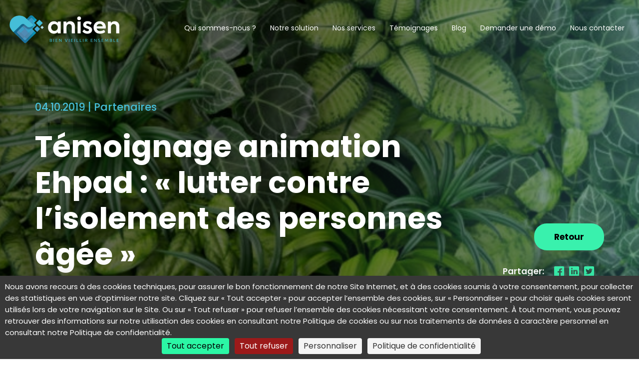

--- FILE ---
content_type: text/html; charset=UTF-8
request_url: https://www.anisen.fr/actualites/temoignage-animation-ehpad/
body_size: 10966
content:
<!DOCTYPE html><html
class=gaping lang=fr-FR><head><title>Témoignage : utilisation du logiciel de vie sociale en Ehpad - Anisen.fr</title><meta
charset="UTF-8"><meta
http-equiv="X-UA-Compatible" content="IE=edge"><meta
name="viewport" content="width=device-width, initial-scale=1"><link
rel=stylesheet href=https://www.anisen.fr/wp-content/cache/minify/aca37.css media=all> <script src="https://maps.googleapis.com/maps/api/js?key=AIzaSyCi8xhM_Pl3T6wtqeWC1rGEYfqJUZEKJxQ" defer></script> <link
rel=stylesheet href=https://cdnjs.cloudflare.com/ajax/libs/font-awesome/4.7.0/css/font-awesome.min.css> <script>function js_Load(){document.body.style.visibility='visible';}</script> <meta
name='robots' content='index, follow, max-image-preview:large, max-snippet:-1, max-video-preview:-1'><style>img:is([sizes="auto" i], [sizes^="auto," i]) { contain-intrinsic-size: 3000px 1500px }</style><script src="https://tarteaucitron.io/load.js?domain=www.anisen.fr&uuid=d8689411206cc8ab752d1953e572cd484587c2b4"></script> <meta
name="description" content="Témoignage sur l&#039;utilisation de notre logiciel de vie sociale, et notre Programme d&#039;activités thérapeutiques, pour l’animation en Ehpad."><link
rel=canonical href=https://www.anisen.fr/actualites/temoignage-animation-ehpad/ ><meta
property="og:locale" content="fr_FR"><meta
property="og:type" content="article"><meta
property="og:title" content="Témoignage : utilisation du logiciel de vie sociale en Ehpad - Anisen.fr"><meta
property="og:description" content="Témoignage sur l&#039;utilisation de notre logiciel de vie sociale, et notre Programme d&#039;activités thérapeutiques, pour l’animation en Ehpad."><meta
property="og:url" content="https://www.anisen.fr/actualites/temoignage-animation-ehpad/"><meta
property="og:site_name" content="Anisen"><meta
property="article:publisher" content="https://www.facebook.com/anisenfrance"><meta
property="article:modified_time" content="2021-04-21T15:37:41+00:00"><meta
property="og:image" content="https://www.anisen.fr/wp-content/uploads/2020/11/ATELier_collectif_face.jpg"><meta
property="og:image:width" content="885"><meta
property="og:image:height" content="500"><meta
property="og:image:type" content="image/jpeg"><meta
name="twitter:card" content="summary_large_image"> <script type=application/ld+json class=yoast-schema-graph>{"@context":"https://schema.org","@graph":[{"@type":"WebPage","@id":"https://www.anisen.fr/actualites/temoignage-animation-ehpad/","url":"https://www.anisen.fr/actualites/temoignage-animation-ehpad/","name":"Témoignage : utilisation du logiciel de vie sociale en Ehpad - Anisen.fr","isPartOf":{"@id":"https://www.anisen.fr/#website"},"primaryImageOfPage":{"@id":"https://www.anisen.fr/actualites/temoignage-animation-ehpad/#primaryimage"},"image":{"@id":"https://www.anisen.fr/actualites/temoignage-animation-ehpad/#primaryimage"},"thumbnailUrl":"https://www.anisen.fr/wp-content/uploads/2020/11/ATELier_collectif_face.jpg","datePublished":"2019-10-04T13:48:12+00:00","dateModified":"2021-04-21T15:37:41+00:00","description":"Témoignage sur l'utilisation de notre logiciel de vie sociale, et notre Programme d'activités thérapeutiques, pour l’animation en Ehpad.","breadcrumb":{"@id":"https://www.anisen.fr/actualites/temoignage-animation-ehpad/#breadcrumb"},"inLanguage":"fr-FR","potentialAction":[{"@type":"ReadAction","target":["https://www.anisen.fr/actualites/temoignage-animation-ehpad/"]}]},{"@type":"ImageObject","inLanguage":"fr-FR","@id":"https://www.anisen.fr/actualites/temoignage-animation-ehpad/#primaryimage","url":"https://www.anisen.fr/wp-content/uploads/2020/11/ATELier_collectif_face.jpg","contentUrl":"https://www.anisen.fr/wp-content/uploads/2020/11/ATELier_collectif_face.jpg","width":885,"height":500},{"@type":"BreadcrumbList","@id":"https://www.anisen.fr/actualites/temoignage-animation-ehpad/#breadcrumb","itemListElement":[{"@type":"ListItem","position":1,"name":"Accueil","item":"https://www.anisen.fr/"},{"@type":"ListItem","position":2,"name":"Témoignage animation Ehpad : « lutter contre l’isolement des personnes âgée »"}]},{"@type":"WebSite","@id":"https://www.anisen.fr/#website","url":"https://www.anisen.fr/","name":"Anisen","description":"Acteur du prendre soin","publisher":{"@id":"https://www.anisen.fr/#organization"},"potentialAction":[{"@type":"SearchAction","target":{"@type":"EntryPoint","urlTemplate":"https://www.anisen.fr/?s={search_term_string}"},"query-input":{"@type":"PropertyValueSpecification","valueRequired":true,"valueName":"search_term_string"}}],"inLanguage":"fr-FR"},{"@type":"Organization","@id":"https://www.anisen.fr/#organization","name":"Anisen","url":"https://www.anisen.fr/","logo":{"@type":"ImageObject","inLanguage":"fr-FR","@id":"https://www.anisen.fr/#/schema/logo/image/","url":"https://www.anisen.fr/wp-content/uploads/2020/12/logo-anisen-ok.png","contentUrl":"https://www.anisen.fr/wp-content/uploads/2020/12/logo-anisen-ok.png","width":955,"height":272,"caption":"Anisen"},"image":{"@id":"https://www.anisen.fr/#/schema/logo/image/"},"sameAs":["https://www.facebook.com/anisenfrance","https://www.linkedin.com/company/sas-anisen","https://www.youtube.com/channel/UCo_FYBL4rDYYgX5OJgvjv3w"]}]}</script> <link
rel=dns-prefetch href=//www.google.com> <script>/*<![CDATA[*/window._wpemojiSettings = {"baseUrl":"https:\/\/s.w.org\/images\/core\/emoji\/16.0.1\/72x72\/","ext":".png","svgUrl":"https:\/\/s.w.org\/images\/core\/emoji\/16.0.1\/svg\/","svgExt":".svg","source":{"concatemoji":"https:\/\/www.anisen.fr\/wp-includes\/js\/wp-emoji-release.min.js?ver=6.8.3"}};
/*! This file is auto-generated */
!function(s,n){var o,i,e;function c(e){try{var t={supportTests:e,timestamp:(new Date).valueOf()};sessionStorage.setItem(o,JSON.stringify(t))}catch(e){}}function p(e,t,n){e.clearRect(0,0,e.canvas.width,e.canvas.height),e.fillText(t,0,0);var t=new Uint32Array(e.getImageData(0,0,e.canvas.width,e.canvas.height).data),a=(e.clearRect(0,0,e.canvas.width,e.canvas.height),e.fillText(n,0,0),new Uint32Array(e.getImageData(0,0,e.canvas.width,e.canvas.height).data));return t.every(function(e,t){return e===a[t]})}function u(e,t){e.clearRect(0,0,e.canvas.width,e.canvas.height),e.fillText(t,0,0);for(var n=e.getImageData(16,16,1,1),a=0;a<n.data.length;a++)if(0!==n.data[a])return!1;return!0}function f(e,t,n,a){switch(t){case"flag":return n(e,"\ud83c\udff3\ufe0f\u200d\u26a7\ufe0f","\ud83c\udff3\ufe0f\u200b\u26a7\ufe0f")?!1:!n(e,"\ud83c\udde8\ud83c\uddf6","\ud83c\udde8\u200b\ud83c\uddf6")&&!n(e,"\ud83c\udff4\udb40\udc67\udb40\udc62\udb40\udc65\udb40\udc6e\udb40\udc67\udb40\udc7f","\ud83c\udff4\u200b\udb40\udc67\u200b\udb40\udc62\u200b\udb40\udc65\u200b\udb40\udc6e\u200b\udb40\udc67\u200b\udb40\udc7f");case"emoji":return!a(e,"\ud83e\udedf")}return!1}function g(e,t,n,a){var r="undefined"!=typeof WorkerGlobalScope&&self instanceof WorkerGlobalScope?new OffscreenCanvas(300,150):s.createElement("canvas"),o=r.getContext("2d",{willReadFrequently:!0}),i=(o.textBaseline="top",o.font="600 32px Arial",{});return e.forEach(function(e){i[e]=t(o,e,n,a)}),i}function t(e){var t=s.createElement("script");t.src=e,t.defer=!0,s.head.appendChild(t)}"undefined"!=typeof Promise&&(o="wpEmojiSettingsSupports",i=["flag","emoji"],n.supports={everything:!0,everythingExceptFlag:!0},e=new Promise(function(e){s.addEventListener("DOMContentLoaded",e,{once:!0})}),new Promise(function(t){var n=function(){try{var e=JSON.parse(sessionStorage.getItem(o));if("object"==typeof e&&"number"==typeof e.timestamp&&(new Date).valueOf()<e.timestamp+604800&&"object"==typeof e.supportTests)return e.supportTests}catch(e){}return null}();if(!n){if("undefined"!=typeof Worker&&"undefined"!=typeof OffscreenCanvas&&"undefined"!=typeof URL&&URL.createObjectURL&&"undefined"!=typeof Blob)try{var e="postMessage("+g.toString()+"("+[JSON.stringify(i),f.toString(),p.toString(),u.toString()].join(",")+"));",a=new Blob([e],{type:"text/javascript"}),r=new Worker(URL.createObjectURL(a),{name:"wpTestEmojiSupports"});return void(r.onmessage=function(e){c(n=e.data),r.terminate(),t(n)})}catch(e){}c(n=g(i,f,p,u))}t(n)}).then(function(e){for(var t in e)n.supports[t]=e[t],n.supports.everything=n.supports.everything&&n.supports[t],"flag"!==t&&(n.supports.everythingExceptFlag=n.supports.everythingExceptFlag&&n.supports[t]);n.supports.everythingExceptFlag=n.supports.everythingExceptFlag&&!n.supports.flag,n.DOMReady=!1,n.readyCallback=function(){n.DOMReady=!0}}).then(function(){return e}).then(function(){var e;n.supports.everything||(n.readyCallback(),(e=n.source||{}).concatemoji?t(e.concatemoji):e.wpemoji&&e.twemoji&&(t(e.twemoji),t(e.wpemoji)))}))}((window,document),window._wpemojiSettings);/*]]>*/</script> <link
rel=stylesheet href=https://www.anisen.fr/wp-content/cache/minify/19e3e.css media=all><style id=wp-emoji-styles-inline-css>img.wp-smiley, img.emoji {
		display: inline !important;
		border: none !important;
		box-shadow: none !important;
		height: 1em !important;
		width: 1em !important;
		margin: 0 0.07em !important;
		vertical-align: -0.1em !important;
		background: none !important;
		padding: 0 !important;
	}</style><link
rel=stylesheet href=https://www.anisen.fr/wp-content/cache/minify/a5ff7.css media=all><style id=classic-theme-styles-inline-css>/*! This file is auto-generated */
.wp-block-button__link{color:#fff;background-color:#32373c;border-radius:9999px;box-shadow:none;text-decoration:none;padding:calc(.667em + 2px) calc(1.333em + 2px);font-size:1.125em}.wp-block-file__button{background:#32373c;color:#fff;text-decoration:none}</style><link
rel=stylesheet href=https://www.anisen.fr/wp-content/cache/minify/eec18.css media=all><style id=global-styles-inline-css>/*<![CDATA[*/:root{--wp--preset--aspect-ratio--square: 1;--wp--preset--aspect-ratio--4-3: 4/3;--wp--preset--aspect-ratio--3-4: 3/4;--wp--preset--aspect-ratio--3-2: 3/2;--wp--preset--aspect-ratio--2-3: 2/3;--wp--preset--aspect-ratio--16-9: 16/9;--wp--preset--aspect-ratio--9-16: 9/16;--wp--preset--color--black: #000000;--wp--preset--color--cyan-bluish-gray: #abb8c3;--wp--preset--color--white: #ffffff;--wp--preset--color--pale-pink: #f78da7;--wp--preset--color--vivid-red: #cf2e2e;--wp--preset--color--luminous-vivid-orange: #ff6900;--wp--preset--color--luminous-vivid-amber: #fcb900;--wp--preset--color--light-green-cyan: #7bdcb5;--wp--preset--color--vivid-green-cyan: #00d084;--wp--preset--color--pale-cyan-blue: #8ed1fc;--wp--preset--color--vivid-cyan-blue: #0693e3;--wp--preset--color--vivid-purple: #9b51e0;--wp--preset--gradient--vivid-cyan-blue-to-vivid-purple: linear-gradient(135deg,rgba(6,147,227,1) 0%,rgb(155,81,224) 100%);--wp--preset--gradient--light-green-cyan-to-vivid-green-cyan: linear-gradient(135deg,rgb(122,220,180) 0%,rgb(0,208,130) 100%);--wp--preset--gradient--luminous-vivid-amber-to-luminous-vivid-orange: linear-gradient(135deg,rgba(252,185,0,1) 0%,rgba(255,105,0,1) 100%);--wp--preset--gradient--luminous-vivid-orange-to-vivid-red: linear-gradient(135deg,rgba(255,105,0,1) 0%,rgb(207,46,46) 100%);--wp--preset--gradient--very-light-gray-to-cyan-bluish-gray: linear-gradient(135deg,rgb(238,238,238) 0%,rgb(169,184,195) 100%);--wp--preset--gradient--cool-to-warm-spectrum: linear-gradient(135deg,rgb(74,234,220) 0%,rgb(151,120,209) 20%,rgb(207,42,186) 40%,rgb(238,44,130) 60%,rgb(251,105,98) 80%,rgb(254,248,76) 100%);--wp--preset--gradient--blush-light-purple: linear-gradient(135deg,rgb(255,206,236) 0%,rgb(152,150,240) 100%);--wp--preset--gradient--blush-bordeaux: linear-gradient(135deg,rgb(254,205,165) 0%,rgb(254,45,45) 50%,rgb(107,0,62) 100%);--wp--preset--gradient--luminous-dusk: linear-gradient(135deg,rgb(255,203,112) 0%,rgb(199,81,192) 50%,rgb(65,88,208) 100%);--wp--preset--gradient--pale-ocean: linear-gradient(135deg,rgb(255,245,203) 0%,rgb(182,227,212) 50%,rgb(51,167,181) 100%);--wp--preset--gradient--electric-grass: linear-gradient(135deg,rgb(202,248,128) 0%,rgb(113,206,126) 100%);--wp--preset--gradient--midnight: linear-gradient(135deg,rgb(2,3,129) 0%,rgb(40,116,252) 100%);--wp--preset--font-size--small: 13px;--wp--preset--font-size--medium: 20px;--wp--preset--font-size--large: 36px;--wp--preset--font-size--x-large: 42px;--wp--preset--spacing--20: 0.44rem;--wp--preset--spacing--30: 0.67rem;--wp--preset--spacing--40: 1rem;--wp--preset--spacing--50: 1.5rem;--wp--preset--spacing--60: 2.25rem;--wp--preset--spacing--70: 3.38rem;--wp--preset--spacing--80: 5.06rem;--wp--preset--shadow--natural: 6px 6px 9px rgba(0, 0, 0, 0.2);--wp--preset--shadow--deep: 12px 12px 50px rgba(0, 0, 0, 0.4);--wp--preset--shadow--sharp: 6px 6px 0px rgba(0, 0, 0, 0.2);--wp--preset--shadow--outlined: 6px 6px 0px -3px rgba(255, 255, 255, 1), 6px 6px rgba(0, 0, 0, 1);--wp--preset--shadow--crisp: 6px 6px 0px rgba(0, 0, 0, 1);}:where(.is-layout-flex){gap: 0.5em;}:where(.is-layout-grid){gap: 0.5em;}body .is-layout-flex{display: flex;}.is-layout-flex{flex-wrap: wrap;align-items: center;}.is-layout-flex > :is(*, div){margin: 0;}body .is-layout-grid{display: grid;}.is-layout-grid > :is(*, div){margin: 0;}:where(.wp-block-columns.is-layout-flex){gap: 2em;}:where(.wp-block-columns.is-layout-grid){gap: 2em;}:where(.wp-block-post-template.is-layout-flex){gap: 1.25em;}:where(.wp-block-post-template.is-layout-grid){gap: 1.25em;}.has-black-color{color: var(--wp--preset--color--black) !important;}.has-cyan-bluish-gray-color{color: var(--wp--preset--color--cyan-bluish-gray) !important;}.has-white-color{color: var(--wp--preset--color--white) !important;}.has-pale-pink-color{color: var(--wp--preset--color--pale-pink) !important;}.has-vivid-red-color{color: var(--wp--preset--color--vivid-red) !important;}.has-luminous-vivid-orange-color{color: var(--wp--preset--color--luminous-vivid-orange) !important;}.has-luminous-vivid-amber-color{color: var(--wp--preset--color--luminous-vivid-amber) !important;}.has-light-green-cyan-color{color: var(--wp--preset--color--light-green-cyan) !important;}.has-vivid-green-cyan-color{color: var(--wp--preset--color--vivid-green-cyan) !important;}.has-pale-cyan-blue-color{color: var(--wp--preset--color--pale-cyan-blue) !important;}.has-vivid-cyan-blue-color{color: var(--wp--preset--color--vivid-cyan-blue) !important;}.has-vivid-purple-color{color: var(--wp--preset--color--vivid-purple) !important;}.has-black-background-color{background-color: var(--wp--preset--color--black) !important;}.has-cyan-bluish-gray-background-color{background-color: var(--wp--preset--color--cyan-bluish-gray) !important;}.has-white-background-color{background-color: var(--wp--preset--color--white) !important;}.has-pale-pink-background-color{background-color: var(--wp--preset--color--pale-pink) !important;}.has-vivid-red-background-color{background-color: var(--wp--preset--color--vivid-red) !important;}.has-luminous-vivid-orange-background-color{background-color: var(--wp--preset--color--luminous-vivid-orange) !important;}.has-luminous-vivid-amber-background-color{background-color: var(--wp--preset--color--luminous-vivid-amber) !important;}.has-light-green-cyan-background-color{background-color: var(--wp--preset--color--light-green-cyan) !important;}.has-vivid-green-cyan-background-color{background-color: var(--wp--preset--color--vivid-green-cyan) !important;}.has-pale-cyan-blue-background-color{background-color: var(--wp--preset--color--pale-cyan-blue) !important;}.has-vivid-cyan-blue-background-color{background-color: var(--wp--preset--color--vivid-cyan-blue) !important;}.has-vivid-purple-background-color{background-color: var(--wp--preset--color--vivid-purple) !important;}.has-black-border-color{border-color: var(--wp--preset--color--black) !important;}.has-cyan-bluish-gray-border-color{border-color: var(--wp--preset--color--cyan-bluish-gray) !important;}.has-white-border-color{border-color: var(--wp--preset--color--white) !important;}.has-pale-pink-border-color{border-color: var(--wp--preset--color--pale-pink) !important;}.has-vivid-red-border-color{border-color: var(--wp--preset--color--vivid-red) !important;}.has-luminous-vivid-orange-border-color{border-color: var(--wp--preset--color--luminous-vivid-orange) !important;}.has-luminous-vivid-amber-border-color{border-color: var(--wp--preset--color--luminous-vivid-amber) !important;}.has-light-green-cyan-border-color{border-color: var(--wp--preset--color--light-green-cyan) !important;}.has-vivid-green-cyan-border-color{border-color: var(--wp--preset--color--vivid-green-cyan) !important;}.has-pale-cyan-blue-border-color{border-color: var(--wp--preset--color--pale-cyan-blue) !important;}.has-vivid-cyan-blue-border-color{border-color: var(--wp--preset--color--vivid-cyan-blue) !important;}.has-vivid-purple-border-color{border-color: var(--wp--preset--color--vivid-purple) !important;}.has-vivid-cyan-blue-to-vivid-purple-gradient-background{background: var(--wp--preset--gradient--vivid-cyan-blue-to-vivid-purple) !important;}.has-light-green-cyan-to-vivid-green-cyan-gradient-background{background: var(--wp--preset--gradient--light-green-cyan-to-vivid-green-cyan) !important;}.has-luminous-vivid-amber-to-luminous-vivid-orange-gradient-background{background: var(--wp--preset--gradient--luminous-vivid-amber-to-luminous-vivid-orange) !important;}.has-luminous-vivid-orange-to-vivid-red-gradient-background{background: var(--wp--preset--gradient--luminous-vivid-orange-to-vivid-red) !important;}.has-very-light-gray-to-cyan-bluish-gray-gradient-background{background: var(--wp--preset--gradient--very-light-gray-to-cyan-bluish-gray) !important;}.has-cool-to-warm-spectrum-gradient-background{background: var(--wp--preset--gradient--cool-to-warm-spectrum) !important;}.has-blush-light-purple-gradient-background{background: var(--wp--preset--gradient--blush-light-purple) !important;}.has-blush-bordeaux-gradient-background{background: var(--wp--preset--gradient--blush-bordeaux) !important;}.has-luminous-dusk-gradient-background{background: var(--wp--preset--gradient--luminous-dusk) !important;}.has-pale-ocean-gradient-background{background: var(--wp--preset--gradient--pale-ocean) !important;}.has-electric-grass-gradient-background{background: var(--wp--preset--gradient--electric-grass) !important;}.has-midnight-gradient-background{background: var(--wp--preset--gradient--midnight) !important;}.has-small-font-size{font-size: var(--wp--preset--font-size--small) !important;}.has-medium-font-size{font-size: var(--wp--preset--font-size--medium) !important;}.has-large-font-size{font-size: var(--wp--preset--font-size--large) !important;}.has-x-large-font-size{font-size: var(--wp--preset--font-size--x-large) !important;}
:where(.wp-block-post-template.is-layout-flex){gap: 1.25em;}:where(.wp-block-post-template.is-layout-grid){gap: 1.25em;}
:where(.wp-block-columns.is-layout-flex){gap: 2em;}:where(.wp-block-columns.is-layout-grid){gap: 2em;}
:root :where(.wp-block-pullquote){font-size: 1.5em;line-height: 1.6;}/*]]>*/</style><link
rel=stylesheet href=https://www.anisen.fr/wp-content/cache/minify/7f1f2.css media=all><style id=wprmenu.css-inline-css>@media only screen and ( max-width: 991px ) {html body div.wprm-wrapper {overflow: scroll;}html body div.wprm-overlay{ background: rgb(0,0,0) }#wprmenu_bar {background-image: url();background-size: cover ;background-repeat: repeat;}#wprmenu_bar {background-color: #ffffff;}html body div#mg-wprm-wrap .wpr_submit .icon.icon-search {color: #ffffff;}#wprmenu_bar .menu_title,#wprmenu_bar .wprmenu_icon_menu,#wprmenu_bar .menu_title a {color: #ffffff;}#wprmenu_bar .menu_title a {font-size: px;font-weight: normal;}#mg-wprm-wrap li.menu-item a {font-size: 17px;text-transform: none;font-weight: normal;}#mg-wprm-wrap li.menu-item-has-children ul.sub-menu a {font-size: 15px;text-transform: uppercase;font-weight: normal;}#mg-wprm-wrap li.current-menu-item > a {background: #ffffff;}#mg-wprm-wrap li.current-menu-item > a,#mg-wprm-wrap li.current-menu-item span.wprmenu_icon{color: #ffffff !important;}#mg-wprm-wrap {background-color: #39f1ad;}.cbp-spmenu-push-toright,.cbp-spmenu-push-toright .mm-slideout {left: 100% ;}.cbp-spmenu-push-toleft {left: -100% ;}#mg-wprm-wrap.cbp-spmenu-right,#mg-wprm-wrap.cbp-spmenu-left,#mg-wprm-wrap.cbp-spmenu-right.custom,#mg-wprm-wrap.cbp-spmenu-left.custom,.cbp-spmenu-vertical {width: 100%;max-width: 100%px;}#mg-wprm-wrap ul#wprmenu_menu_ul li.menu-item a,div#mg-wprm-wrap ul li span.wprmenu_icon {color: #ffffff;}#mg-wprm-wrap ul#wprmenu_menu_ul li.menu-item:valid ~ a{color: #ffffff;}#mg-wprm-wrap ul#wprmenu_menu_ul li.menu-item a:hover {background: #ffffff;color: #ffffff !important;}div#mg-wprm-wrap ul>li:hover>span.wprmenu_icon {color: #ffffff !important;}.wprmenu_bar .hamburger-inner,.wprmenu_bar .hamburger-inner::before,.wprmenu_bar .hamburger-inner::after {background: #ffffff;}.wprmenu_bar .hamburger:hover .hamburger-inner,.wprmenu_bar .hamburger:hover .hamburger-inner::before,.wprmenu_bar .hamburger:hover .hamburger-inner::after {background: #ffffff;}#wprmenu_menu.left {width:100%;left: -100%;right: auto;}#wprmenu_menu.right {width:100%;right: -100%;left: auto;}.wprmenu_bar .hamburger {float: right;}.wprmenu_bar #custom_menu_icon.hamburger {top: 0px;right: 0px;float: right;background-color: #cccccc;}html body div#wprmenu_bar {height : px;}#mg-wprm-wrap.cbp-spmenu-left,#mg-wprm-wrap.cbp-spmenu-right,#mg-widgetmenu-wrap.cbp-spmenu-widget-left,#mg-widgetmenu-wrap.cbp-spmenu-widget-right {top: px !important;}.wpr_custom_menu #custom_menu_icon {display: block;}html { padding-top: 42px !important; }#wprmenu_bar,#mg-wprm-wrap { display: block; }div#wpadminbar { position: fixed; }}</style><link
rel=stylesheet href=https://www.anisen.fr/wp-content/cache/minify/a51f8.css media=all> <script src=https://www.anisen.fr/wp-content/cache/minify/758bb.js></script> <script id=wprmenu.js-js-extra>var wprmenu = {"zooming":"","from_width":"991","push_width":"100%","menu_width":"100","parent_click":"","swipe":"","enable_overlay":"1","wprmenuDemoId":""};</script> <script src=https://www.anisen.fr/wp-content/cache/minify/50477.js></script> <script id=custom-script-js-extra>var ajax = {"url":"https:\/\/www.anisen.fr\/wp-admin\/admin-ajax.php","ajax_nonce":"33410258e2","assets_url":"https:\/\/www.anisen.fr\/wp-content\/themes\/anisen"};</script> <script src=https://www.anisen.fr/wp-content/cache/minify/75c1a.js></script> <link
rel=https://api.w.org/ href=https://www.anisen.fr/wp-json/ ><link
rel=EditURI type=application/rsd+xml title=RSD href=https://www.anisen.fr/xmlrpc.php?rsd><meta
name="generator" content="WordPress 6.8.3"><link
rel=shortlink href='https://www.anisen.fr/?p=1512'><link
rel=alternate title="oEmbed (JSON)" type=application/json+oembed href="https://www.anisen.fr/wp-json/oembed/1.0/embed?url=https%3A%2F%2Fwww.anisen.fr%2Factualites%2Ftemoignage-animation-ehpad%2F"><link
rel=alternate title="oEmbed (XML)" type=text/xml+oembed href="https://www.anisen.fr/wp-json/oembed/1.0/embed?url=https%3A%2F%2Fwww.anisen.fr%2Factualites%2Ftemoignage-animation-ehpad%2F&#038;format=xml"> <script src="https://tarteaucitron.io/load.js?domain=www.anisen.fr&uuid=d8689411206cc8ab752d1953e572cd484587c2b4"></script> <script id=pixel-script-poptin src='https://cdn.popt.in/pixel.js?id=2f577152e6944' async=true></script> <style media=all id=siteorigin-panels-layouts-head>/* Layout 1512 */ #pgc-1512-0-0 { width:40%;width:calc(40% - ( 0.6 * 30px ) ) } #pgc-1512-0-1 { width:60%;width:calc(60% - ( 0.4 * 30px ) ) } #pg-1512-0 , #pg-1512-1 , #pl-1512 .so-panel , #pl-1512 .so-panel:last-of-type { margin-bottom:0px } #pgc-1512-1-0 , #pgc-1512-2-0 { width:100%;width:calc(100% - ( 0 * 30px ) ) } #pg-1512-0.panel-has-style > .panel-row-style, #pg-1512-0.panel-no-style , #pg-1512-1.panel-has-style > .panel-row-style, #pg-1512-1.panel-no-style , #pg-1512-2.panel-has-style > .panel-row-style, #pg-1512-2.panel-no-style { -webkit-align-items:flex-start;align-items:flex-start } #pgc-1512-1-0 , #pgc-1512-2-0 { align-self:auto } @media (max-width:767px){ #pg-1512-0.panel-no-style, #pg-1512-0.panel-has-style > .panel-row-style, #pg-1512-0 , #pg-1512-1.panel-no-style, #pg-1512-1.panel-has-style > .panel-row-style, #pg-1512-1 , #pg-1512-2.panel-no-style, #pg-1512-2.panel-has-style > .panel-row-style, #pg-1512-2 { -webkit-flex-direction:column;-ms-flex-direction:column;flex-direction:column } #pg-1512-0 > .panel-grid-cell , #pg-1512-0 > .panel-row-style > .panel-grid-cell , #pg-1512-1 > .panel-grid-cell , #pg-1512-1 > .panel-row-style > .panel-grid-cell , #pg-1512-2 > .panel-grid-cell , #pg-1512-2 > .panel-row-style > .panel-grid-cell { width:100%;margin-right:0 } #pgc-1512-0-0 , #pl-1512 .panel-grid .panel-grid-cell-mobile-last { margin-bottom:0px } #pl-1512 .panel-grid-cell { padding:0 } #pl-1512 .panel-grid .panel-grid-cell-empty { display:none }  }</style><link
rel=icon href=https://www.anisen.fr/wp-content/uploads/2020/11/cropped-favicon-1-150x150.png sizes=32x32><link
rel=icon href=https://www.anisen.fr/wp-content/uploads/2020/11/cropped-favicon-1-300x300.png sizes=192x192><link
rel=apple-touch-icon href=https://www.anisen.fr/wp-content/uploads/2020/11/cropped-favicon-1-300x300.png><meta
name="msapplication-TileImage" content="https://www.anisen.fr/wp-content/uploads/2020/11/cropped-favicon-1-300x300.png"></head><body
class="wp-singular blog-template-default single single-blog postid-1512 wp-custom-logo wp-theme-anisen sp-easy-accordion-enabled siteorigin-panels siteorigin-panels-before-js blog-temoignage-animation-ehpad"><div
class=page-wrapper><div
class=header-wrapper><div
class=header><div
class=container-fluid><div
class="header-inner flex-wrapper"><div
class=site-logo>
<a
href=https://www.anisen.fr/ title=Anisen rel=home>
<span><img
id=site-logo src=https://www.anisen.fr/wp-content/uploads/2020/12/cropped-logo-anisen-ok.png alt="Logo anisen" class=img-responsive></span>
</a></div><div
class=main-navigation><div
class=menu-header-container><ul
id=menu-header class=menu><li
id=menu-item-719 class="menu-item menu-item-type-post_type menu-item-object-page menu-item-has-children menu-item-719"><a
href=https://www.anisen.fr/equipe-anisen/ >Qui sommes-nous ?</a><ul
class=sub-menu>
<li
id=menu-item-720 class="menu-item menu-item-type-post_type menu-item-object-page menu-item-720"><a
href=https://www.anisen.fr/histoire-anisen/ >Histoire</a></li>
<li
id=menu-item-721 class="menu-item menu-item-type-post_type menu-item-object-page menu-item-721"><a
href=https://www.anisen.fr/equipe-anisen/ >Equipe et Conseil d&rsquo;Experts</a></li>
<li
id=menu-item-2848 class="menu-item menu-item-type-post_type menu-item-object-page menu-item-2848"><a
href=https://www.anisen.fr/recrutement-anisen/ >Recrutement</a></li></ul>
</li>
<li
id=menu-item-4131 class="menu-item menu-item-type-post_type menu-item-object-page menu-item-has-children menu-item-4131"><a
href=https://www.anisen.fr/logiciel-vie-sociale-anisen-animation-ehpad/ >Notre solution</a><ul
class=sub-menu>
<li
id=menu-item-4132 class="menu-item menu-item-type-post_type menu-item-object-page menu-item-4132"><a
href=https://www.anisen.fr/logiciel-vie-sociale-anisen-animation-ehpad/ >Le logiciel Anisen</a></li>
<li
id=menu-item-4223 class="menu-item menu-item-type-post_type menu-item-object-page menu-item-4223"><a
href=https://www.anisen.fr/offre-anisen/ >L’offre Anisen</a></li></ul>
</li>
<li
id=menu-item-2449 class="menu-item menu-item-type-post_type menu-item-object-page menu-item-has-children menu-item-2449"><a
href=https://www.anisen.fr/formations/ >Nos services</a><ul
class=sub-menu>
<li
id=menu-item-4224 class="menu-item menu-item-type-post_type menu-item-object-page menu-item-4224"><a
href=https://www.anisen.fr/formations/ >Nos formations</a></li>
<li
id=menu-item-4590 class="menu-item menu-item-type-post_type menu-item-object-page menu-item-4590"><a
href=https://www.anisen.fr/relation-client-anisen/ >Support et relation client</a></li></ul>
</li>
<li
id=menu-item-723 class="menu-item menu-item-type-post_type menu-item-object-page menu-item-723"><a
href=https://www.anisen.fr/references-temoignages-animation-ehpad/ >Témoignages</a></li>
<li
id=menu-item-724 class="menu-item menu-item-type-post_type menu-item-object-page menu-item-724"><a
href=https://www.anisen.fr/blog-anisen/ >Blog</a></li>
<li
id=menu-item-4725 class="menu-item menu-item-type-post_type menu-item-object-page menu-item-4725"><a
href=https://www.anisen.fr/demandez-une-demo-gratuite-anisen/ >Demander une démo</a></li>
<li
id=menu-item-722 class="menu-item menu-item-type-post_type menu-item-object-page menu-item-722"><a
href=https://www.anisen.fr/contactez-nous/ >Nous contacter</a></li></ul></div></div></div></div></div></div><div
class=page-content-wrapper><div
class=banner-outer><div
class=basic-banner-inner style="background-image: url('https://www.anisen.fr/wp-content/uploads/2020/11/ArticleAnisen.png');"><div
class="container "><div
class=basic-info><div
class=basic-info-left><div
class=cat-date>
<span
class=date>04.10.2019 | </span>
<span
class="category color-primary">Partenaires</span></div><div
class=title><h1>Témoignage animation Ehpad : « lutter contre l’isolement des personnes âgée »</h1></div></div><div
class=basic-info-right><div
class=back-button>Retour</div><div
class=social-icon-secion>
<span>Partager:</span><div
class="a2a_kit a2a_kit_size_32 a2a_default_style"><ul>
<li><a
class=a2a_button_facebook><img
class="img-responsive"src=https://www.anisen.fr/wp-content/themes/anisen/images/fb.png></a></li>
<li><a
class=a2a_button_linkedin><img
class="img-responsive"src=https://www.anisen.fr/wp-content/themes/anisen/images/inkedin.png></a></li>
<li><a
class=a2a_button_twitter><img
class="img-responsive"src=https://www.anisen.fr/wp-content/themes/anisen/images/twitter.png></a></li></ul></div> <script async src=https://static.addtoany.com/menu/page.js></script> </div></div></div></div></div></div><div
class="blog-details main-content"><div
id=pl-1512  class=panel-layout ><div
id=pg-1512-0  class="panel-grid panel-has-style" ><div
class="blog-detail-top container panel-row-style panel-row-style-for-1512-0" ><div
id=pgc-1512-0-0  class=panel-grid-cell ><div
id=panel-1512-0-0-0 class="so-panel widget widget_sow-editor panel-first-child panel-last-child" data-index=0 ><div
class="so-widget-sow-editor so-widget-sow-editor-base"
><div
class="siteorigin-widget-tinymce textwidget"><h2>Témoignage de l'utilisation du logiciel de vie sociale</h2><h3>Anisen pour l'animation en Ehpad</h3></div></div></div></div><div
id=pgc-1512-0-1  class=panel-grid-cell ><div
id=panel-1512-0-1-0 class="so-panel widget widget_sow-editor panel-first-child panel-last-child" data-index=1 ><div
class="so-widget-sow-editor so-widget-sow-editor-base"
><div
class="siteorigin-widget-tinymce textwidget"><p><span
style="font-weight: 400;">Nous vous proposons aujourd'hui <strong>un témoignage sur l'utilisation de notre <a
href=https://www.anisen.fr/logiciel-egle/ target=_blank rel=noopener>logiciel de vie sociale</a></strong>, et notre <a
href=https://www.anisen.fr/patgames/ target=_blank rel=noopener>Programme d'activités thérapeutiques</a>, pour <strong>l’animation en Ehpad</strong>.  Notre logiciel est aujourd’hui disponible <strong>dans près de 300 établissements en France</strong>. Cela contribue à un de nos objectifs principaux, qui est de <strong>lutter contre l’isolement des personnes âgées.</strong> C'est un objectif que nous partageons avec nos établissements partenaires en mettant en place des outils innovants pour <strong>recréer du lien</strong>. C’est dans cette démarche que nous gardons nos utilisateurs au cœur de notre réflexion.</span></p><p>&nbsp;</p></div></div></div></div></div></div><div
id=pg-1512-1  class="panel-grid panel-has-style" ><div
class="blog-detail-paragraph panel-row-style panel-row-style-for-1512-1" ><div
id=pgc-1512-1-0  class=panel-grid-cell ><div
class="blog-detail-paragraph-text container panel-cell-style panel-cell-style-for-1512-1-0" ><div
id=panel-1512-1-0-0 class="so-panel widget widget_sow-editor panel-first-child panel-last-child" data-index=2 ><div
class="so-widget-sow-editor so-widget-sow-editor-base"
><div
class="siteorigin-widget-tinymce textwidget"><p
style="text-align: left;"><span
style="font-weight: 400;"><strong>Recevoir des témoignages</strong>, de nos établissements partenaires et utilisateurs de la solution, est <strong>important pour nous</strong>. Car cela nous permet de <strong>vérifier que notre solution correspond aux attentes du terrain</strong>.</span></p><p
style="text-align: left;"><span
style="font-weight: 400;">Nous avons le plaisir de vous présenter dans cet article le témoignage de deux animatrices, en charge de la vie sociale de l’<a
href=https://www.residence-comarque-beaumanoir.fr/ target=_blank rel=noopener>Ehpad Résidence Comarque Beaumanoir</a>, partenaire Anisen. Découvrez ci-dessous, les témoignages de leurs expériences avec notre <a
href=https://www.anisen.fr/logiciel-egle/ target=_blank rel=noopener>logiciel de vie sociale dédié aux Ehpad</a>. En effet, ce témoignage parle de notre engagement commun de<strong> lutter contre l’isolement des personnes âgées</strong>.</span></p></div></div></div></div></div></div></div><div
id=pg-1512-2  class="panel-grid panel-has-style" ><div
class="blog-detail-middle panel-row-style panel-row-style-for-1512-2" ><div
id=pgc-1512-2-0  class=panel-grid-cell ><div
class="container panel-cell-style panel-cell-style-for-1512-2-0" ><div
id=panel-1512-2-0-0 class="so-panel widget widget_siteorigin-panels-builder panel-first-child panel-last-child" data-index=3 ><div
id=pl-w5fe0bab51a06e  class=panel-layout ><div
id=pg-w5fe0bab51a06e-0  class="panel-grid panel-no-style" ><div
id=pgc-w5fe0bab51a06e-0-0  class=panel-grid-cell ><div
class="blog-detail-middle-left panel-cell-style panel-cell-style-for-w5fe0bab51a06e-0-0" ><div
id=panel-w5fe0bab51a06e-0-0-0 class="so-panel widget widget_sow-editor panel-first-child" data-index=0 ><div
class="so-widget-sow-editor so-widget-sow-editor-base"
><div
class="siteorigin-widget-tinymce textwidget"><h2><strong>Témoignage du logiciel Anisen pour l'animation en Ehpad</strong></h2><p><span
style="font-weight: 400;">« Anisen est un <strong>outil très ludique</strong> auquel la grande majorité des <strong>résidents adhère facilement.</strong> Cela nous aide à<strong> échanger avec eux autour de sujets variés</strong> tout en effectuant un <strong>suivi de leurs capacités cognitives.</strong></span></p><p><span
style="font-weight: 400;">Cet outil nous a permis de <strong>développer notre programme d’animation en Ehpad,</strong> en <strong>mettant en place des animations individuelles et de groupe.</strong> Par exemple, nous sommes amenés à mettre en place des ateliers autour de la « culture générale », très régulièrement, dans la mesure où les résidents y sont très réceptifs. Les jeux tactiles ont aussi beaucoup de succès ! Les ateliers aident à rompre l’isolement : les résidents se disent satisfaits en fin de séance et apprennent aussi par ce biais à mieux se connaître.</span></p><p><span
style="font-weight: 400;">L’une des forces de l’outil est la <strong>fréquence des mises à jour</strong> : de nouveaux jeux, de nouvelles applications et de nouveaux contenus sont toujours au rendez-vous. »</span></p><p><span
style="font-weight: 400;">Un témoignage de Sandra et Nadine, animatrices à </span>l’<a
href=https://www.residence-comarque-beaumanoir.fr/ target=_blank rel=noopener>Ehpad Résidence Comarque Beaumanoir</a>.</p></div></div></div><div
id=panel-w5fe0bab51a06e-0-0-1 class="so-panel widget widget_sow-button panel-last-child" data-index=1 ><div
class="so-widget-sow-button so-widget-sow-button-atom-6ab2bbbc886e"
><div
class="ow-button-base ow-button-align-center"
>
<a
href=https://www.anisen.fr/references-et-temoignages/
class="sowb-button ow-icon-placement-left ow-button-hover" target=_blank rel="noopener noreferrer" 	>
<span>
Découvrez tous les témoignages	</span>
</a></div></div></div></div></div><div
id=pgc-w5fe0bab51a06e-0-1  class=panel-grid-cell ><div
id=panel-w5fe0bab51a06e-0-1-0 class="so-panel widget widget_sow-image panel-first-child panel-last-child" data-index=2 ><div
class="blog-detail-middle-image panel-widget-style panel-widget-style-for-w5fe0bab51a06e-0-1-0" ><div
class="so-widget-sow-image so-widget-sow-image-default-8b5b6f678277"
><div
class=sow-image-container>
<img
src=https://www.anisen.fr/wp-content/uploads/2020/11/groupe-senior-atelier-collectif-anisen-site-pt.png width=980 height=1500 srcset="https://www.anisen.fr/wp-content/uploads/2020/11/groupe-senior-atelier-collectif-anisen-site-pt.png 980w, https://www.anisen.fr/wp-content/uploads/2020/11/groupe-senior-atelier-collectif-anisen-site-pt-196x300.png 196w, https://www.anisen.fr/wp-content/uploads/2020/11/groupe-senior-atelier-collectif-anisen-site-pt-669x1024.png 669w, https://www.anisen.fr/wp-content/uploads/2020/11/groupe-senior-atelier-collectif-anisen-site-pt-768x1176.png 768w, https://www.anisen.fr/wp-content/uploads/2020/11/groupe-senior-atelier-collectif-anisen-site-pt-380x582.png 380w" sizes="(max-width: 980px) 100vw, 980px" alt 		class=so-widget-image></div></div></div></div></div></div></div></div></div></div></div></div></div></div><div
class=cta-section><div
class=container><div
class=cta-section-inner><div
class=cta-image>
<img
src=https://www.anisen.fr/wp-content/uploads/2020/12/BDP-simply-panace-anisen.png></div><div
class=cta-info><div
class=cta-info-inner><div
class=title><h2>Vous êtes intéressé ? Vous avez une question ?</h2></div><div
class=cta-links><div
class=f-link>
<a
href=https://www.anisen.fr/contactez-nous/ >Contactez-nous</a></div><div
class=s-link>
<a
href=https://youtu.be/4QD9w2lEHNY target=_blank>
Découvrez Anisen en 1 minute	</a></div></div></div><div
class=cta-desc><strong>04. Simply</strong> : interface d'accueil...</div></div></div></div></div></div><footer
class=footer><div
class=container><div
class=footer-top><div
class=footer-left><div
class=footer-logo>
<a
href=https://www.anisen.fr/
title=Anisen rel=home>
<img
src=https://www.anisen.fr/wp-content/uploads/2020/11/AnisenLogo.png alt>
</a></div><div
class=logo-subtitle>Une société du groupe FINEDI</div><div
class=address-info><div
class=address><p>TECHNOPARC 1 1110,<br>
Rue L&rsquo;Occitane, 31670 Labège</p></div><div
class=mail><span>Mail:</span>
<a
href=mailto:contact@anisen.fr>contact@anisen.fr</a></div><div
class=phone><span>Tel:</span>
<a
href="tel:05 62 79 83 75">05 62 79 83 75</a></div></div></div><div
class=footer-right><div
class=footer-menu-outer><div
class=footer-menu><div
class=menu-title>La société</div><div
class=menu-footer-left-container><ul
id=menu-footer-left class=menu><li
id=menu-item-728 class="menu-item menu-item-type-post_type menu-item-object-page menu-item-728"><a
href=https://www.anisen.fr/histoire-anisen/ >L’aventure Anisen</a></li>
<li
id=menu-item-726 class="menu-item menu-item-type-post_type menu-item-object-page menu-item-726"><a
href=https://www.anisen.fr/equipe-anisen/ >L&rsquo;équipe</a></li>
<li
id=menu-item-725 class="menu-item menu-item-type-post_type menu-item-object-page menu-item-725"><a
href=https://www.anisen.fr/blog-anisen/ >Actualités</a></li>
<li
id=menu-item-727 class="menu-item menu-item-type-post_type menu-item-object-page menu-item-727"><a
href=https://www.anisen.fr/references-temoignages-animation-ehpad/ >Témoignages</a></li>
<li
id=menu-item-4724 class="menu-item menu-item-type-post_type menu-item-object-page menu-item-4724"><a
href=https://www.anisen.fr/demandez-une-demo-gratuite-anisen/ >Demander une démo</a></li>
<li
id=menu-item-729 class="menu-item menu-item-type-post_type menu-item-object-page menu-item-729"><a
href=https://www.anisen.fr/contactez-nous/ >Contact</a></li></ul></div></div><div
class=footer-menu><div
class=menu-title>Nos offres</div><div
class=menu-footer-right-container><ul
id=menu-footer-right class=menu><li
id=menu-item-4133 class="menu-item menu-item-type-post_type menu-item-object-page menu-item-4133"><a
href=https://www.anisen.fr/logiciel-vie-sociale-anisen-animation-ehpad/ >Notre solution</a></li>
<li
id=menu-item-4591 class="menu-item menu-item-type-post_type menu-item-object-page menu-item-4591"><a
href=https://www.anisen.fr/offre-anisen/ >Notre offre</a></li>
<li
id=menu-item-730 class="menu-item menu-item-type-post_type menu-item-object-page menu-item-730"><a
href=https://www.anisen.fr/formations/ >Nos formations</a></li></ul></div></div><div
class=social-icon-outer><div
class=section-title>Restez informé !</div><div
class=social-icon><ul
class=social-outer>
<li
class=social-item>
<a
href=https://www.facebook.com/anisenfrance target=_blank>
<img
class=img-responsive src=https://www.anisen.fr/wp-content/uploads/2020/11/Social-Network-Facebook.png>
</a>
</li>
<li
class=social-item>
<a
href=https://www.linkedin.com/company/sas-anisen target=_blank>
<img
class=img-responsive src=https://www.anisen.fr/wp-content/uploads/2020/11/Linkedin.png>
</a>
</li>
<li
class=social-item>
<a
href=https://www.youtube.com/channel/UCo_FYBL4rDYYgX5OJgvjv3w target=_blank>
<img
class=img-responsive src=https://www.anisen.fr/wp-content/uploads/2020/11/YouTube.png>
</a>
</li></ul></div></div></div></div></div><div
class=footer-bottom><div
class="copyright text-center"><p>© 2022 &#8211; Tous droits réservés |</p></div><div
class=footer-link>
<a
href=https://www.anisen.fr/mentions-legales/ target=_blank>Mentions légales
</a>
<span>|</span>
<a
href=https://www.anisen.fr/politique-de-confidentialite2/ target=_blank>
Politique de confidentialité
</a></div></div></div></footer> <script type=speculationrules>{"prefetch":[{"source":"document","where":{"and":[{"href_matches":"\/*"},{"not":{"href_matches":["\/wp-*.php","\/wp-admin\/*","\/wp-content\/uploads\/*","\/wp-content\/*","\/wp-content\/plugins\/*","\/wp-content\/themes\/anisen\/*","\/*\\?(.+)"]}},{"not":{"selector_matches":"a[rel~=\"nofollow\"]"}},{"not":{"selector_matches":".no-prefetch, .no-prefetch a"}}]},"eagerness":"conservative"}]}</script> <div
class=wprm-wrapper><div
class=wprm-overlay></div><div
id=wprmenu_bar class="wprmenu_bar normalslide top"><div
class="hamburger hamburger--slider">
<span
class=hamburger-box>
<span
class=hamburger-inner></span>
</span></div><div
class=menu_title>
<a
href=http://devxenix.com/client/anisen>
</a></div></div><div
class="cbp-spmenu cbp-spmenu-vertical cbp-spmenu-top default " id=mg-wprm-wrap><ul
id=wprmenu_menu_ul>
<li
class="menu-item menu-item-type-post_type menu-item-object-page menu-item-has-children menu-item-719"><a
href=https://www.anisen.fr/equipe-anisen/ >Qui sommes-nous ?</a><ul
class=sub-menu>
<li
class="menu-item menu-item-type-post_type menu-item-object-page menu-item-720"><a
href=https://www.anisen.fr/histoire-anisen/ >Histoire</a></li>
<li
class="menu-item menu-item-type-post_type menu-item-object-page menu-item-721"><a
href=https://www.anisen.fr/equipe-anisen/ >Equipe et Conseil d&rsquo;Experts</a></li>
<li
class="menu-item menu-item-type-post_type menu-item-object-page menu-item-2848"><a
href=https://www.anisen.fr/recrutement-anisen/ >Recrutement</a></li></ul>
</li>
<li
class="menu-item menu-item-type-post_type menu-item-object-page menu-item-has-children menu-item-4131"><a
href=https://www.anisen.fr/logiciel-vie-sociale-anisen-animation-ehpad/ >Notre solution</a><ul
class=sub-menu>
<li
class="menu-item menu-item-type-post_type menu-item-object-page menu-item-4132"><a
href=https://www.anisen.fr/logiciel-vie-sociale-anisen-animation-ehpad/ >Le logiciel Anisen</a></li>
<li
class="menu-item menu-item-type-post_type menu-item-object-page menu-item-4223"><a
href=https://www.anisen.fr/offre-anisen/ >L’offre Anisen</a></li></ul>
</li>
<li
class="menu-item menu-item-type-post_type menu-item-object-page menu-item-has-children menu-item-2449"><a
href=https://www.anisen.fr/formations/ >Nos services</a><ul
class=sub-menu>
<li
class="menu-item menu-item-type-post_type menu-item-object-page menu-item-4224"><a
href=https://www.anisen.fr/formations/ >Nos formations</a></li>
<li
class="menu-item menu-item-type-post_type menu-item-object-page menu-item-4590"><a
href=https://www.anisen.fr/relation-client-anisen/ >Support et relation client</a></li></ul>
</li>
<li
class="menu-item menu-item-type-post_type menu-item-object-page menu-item-723"><a
href=https://www.anisen.fr/references-temoignages-animation-ehpad/ >Témoignages</a></li>
<li
class="menu-item menu-item-type-post_type menu-item-object-page menu-item-724"><a
href=https://www.anisen.fr/blog-anisen/ >Blog</a></li>
<li
class="menu-item menu-item-type-post_type menu-item-object-page menu-item-4725"><a
href=https://www.anisen.fr/demandez-une-demo-gratuite-anisen/ >Demander une démo</a></li>
<li
class="menu-item menu-item-type-post_type menu-item-object-page menu-item-722"><a
href=https://www.anisen.fr/contactez-nous/ >Nous contacter</a></li></ul></div></div><style media=all id=siteorigin-panels-layouts-footer>/* Layout w5fe0bab51a06e */ #pgc-w5fe0bab51a06e-0-0 { width:60%;width:calc(60% - ( 0.4 * 30px ) ) } #pgc-w5fe0bab51a06e-0-1 { width:40%;width:calc(40% - ( 0.6 * 30px ) ) } #pl-w5fe0bab51a06e .so-panel , #pl-w5fe0bab51a06e .so-panel:last-of-type { margin-bottom:0px } #pg-w5fe0bab51a06e-0.panel-has-style > .panel-row-style, #pg-w5fe0bab51a06e-0.panel-no-style { -webkit-align-items:flex-start;align-items:flex-start } #pgc-w5fe0bab51a06e-0-0 { align-self:auto } @media (max-width:767px){ #pg-w5fe0bab51a06e-0.panel-no-style, #pg-w5fe0bab51a06e-0.panel-has-style > .panel-row-style, #pg-w5fe0bab51a06e-0 { -webkit-flex-direction:column;-ms-flex-direction:column;flex-direction:column } #pg-w5fe0bab51a06e-0 > .panel-grid-cell , #pg-w5fe0bab51a06e-0 > .panel-row-style > .panel-grid-cell { width:100%;margin-right:0 } #pgc-w5fe0bab51a06e-0-0 , #pl-w5fe0bab51a06e .panel-grid .panel-grid-cell-mobile-last { margin-bottom:0px } #pl-w5fe0bab51a06e .panel-grid-cell { padding:0 } #pl-w5fe0bab51a06e .panel-grid .panel-grid-cell-empty { display:none }  }</style><link
rel=stylesheet href=https://www.anisen.fr/wp-content/cache/minify/3d02e.css media=all> <script src=https://www.anisen.fr/wp-content/cache/minify/1e9e8.js></script> <script src="https://www.google.com/recaptcha/api.js?ver=6.8.3" id=sellsy-recaptcha-js-js></script> <script src=https://www.anisen.fr/wp-content/cache/minify/a3255.js></script> <script id=newsletter-js-extra>var newsletter_data = {"action_url":"https:\/\/www.anisen.fr\/wp-admin\/admin-ajax.php"};</script> <script src=https://www.anisen.fr/wp-content/cache/minify/e1b37.js></script> <script>document.body.className = document.body.className.replace("siteorigin-panels-before-js","");</script> </div> <script>(function(i,s,o,g,r,a,m){i['GoogleAnalyticsObject']=r;i[r]=i[r]||function(){
    (i[r].q=i[r].q||[]).push(arguments)},i[r].l=1*new Date();a=s.createElement(o),
    m=s.getElementsByTagName(o)[0];a.async=1;a.src=g;m.parentNode.insertBefore(a,m)
})(window,document,'script','//www.google-analytics.com/analytics.js','ga');

ga('create', 'UA-109359572-1', 'auto');
ga('send', 'pageview');

// your optionnal ga.push()</script> </body></html>

--- FILE ---
content_type: text/css
request_url: https://www.anisen.fr/wp-content/cache/minify/aca37.css
body_size: 65336
content:
@import url("https://fonts.googleapis.com/css2?family=Poppins:wght@400;500;600;700&display=swap");@import url("https://fonts.googleapis.com/css2?family=Roboto&display=swap");@font-face{font-family:"Lato-Heavy";src:url("/wp-content/themes/anisen/fonts/Lato-Heavy.eot");src:url("/wp-content/themes/anisen/fonts/Lato-Heavy.eot?#iefix") format("embedded-opentype"), url("/wp-content/themes/anisen/fonts/Lato-Heavy.otf") format("opentype"), url("/wp-content/themes/anisen/fonts/Lato-Heavy.svg") format("svg"), url("/wp-content/themes/anisen/fonts/Lato-Heavy.ttf") format("truetype"), url("/wp-content/themes/anisen/fonts/Lato-Heavy.woff") format("woff"), url("/wp-content/themes/anisen/fonts/Lato-Heavy.woff2") format("woff2");font-weight:normal;font-style:normal}select::-ms-expand{display:none}body{margin:0;max-width:100% !important;margin:0px
!important;padding:0px
!important;box-shadow:none !important;color:#000 !important;font-family:'Poppins',sans-serif !important;font-weight:400}*,::after,::before{-ms-box-sizing:border-box !important;-webkit-box-sizing:border-box !important;box-sizing:border-box !important}html.gaping{padding-top:0px !important}p{font-style:normal !important}.dialog-off-canvas-main-canvas{overflow:hidden}b,strong{font-weight:700}a,input,select,textarea,.swiper-button-next,.swiper-button-prev{transition:all 0.32s ease-in-out;-ms-transition:all 0.32s ease-in-out;-o-transition:all 0.32s ease-in-out;-moz-transition:all 0.32s ease-in-out;-webkit-transition:all 0.32s ease-in-out;outline:none;text-decoration:none}a:hover,a:focus,input:hover,input:focus,select:hover,select:focus,textarea:hover,textarea:focus,.swiper-button-next:hover,.swiper-button-next:focus,.swiper-button-prev:hover,.swiper-button-prev:focus{outline:none;border-color:transparent}select::-ms-expand{display:none}h1,h2{font-weight:700 !important}.img-responsive{max-width:100%;height:auto;display:block}p{margin-bottom:0px}@media screen and (max-width: 767px){p{line-height:1.7 !important}}.cta-section{padding:0px
0px 50px;overflow:hidden}@media screen and (min-width: 768px){.cta-section{padding:90px
0px 100px}}@media screen and (min-width: 992px){.cta-section{padding:130px
0px 150px}}@media screen and (min-width: 1200px){.cta-section{padding:180px
0px 200px}}.cta-section .cta-section-inner{background:#39f1ad;background:-moz-linear-gradient(-45deg, #39f1ad 0%, #0aadda 33%, #0f97c4 53%, #01687a 77%, #0c5e87 100%);background:-webkit-gradient(left top, right bottom, color-stop(0%, #39f1ad), color-stop(33%, #0aadda), color-stop(53%, #0f97c4), color-stop(77%, #01687a), color-stop(100%, #0c5e87));background:-webkit-linear-gradient(-45deg, #39f1ad 0%, #0aadda 33%, #0f97c4 53%, #01687a 77%, #0c5e87 100%);background:-o-linear-gradient(-45deg, #39f1ad 0%, #0aadda 33%, #0f97c4 53%, #01687a 77%, #0c5e87 100%);background:-ms-linear-gradient(-45deg, #39f1ad 0%, #0aadda 33%, #0f97c4 53%, #01687a 77%, #0c5e87 100%);background:linear-gradient(135deg, #39f1ad 0%, #0aadda 33%, #0f97c4 53%, #01687a 77%, #0c5e87 100%);filter:progid:DXImageTransform.Microsoft.gradient( startColorstr='#39f1ad', endColorstr='#0c5e87', GradientType=1 );position:relative;-webkit-box-shadow:19px 19px 30px 0px rgba(0, 0, 0, 0.1);-moz-box-shadow:19px 19px 30px 0px rgba(0, 0, 0, 0.1);box-shadow:19px 19px 30px 0px rgba(0, 0, 0, 0.1)}@media screen and (max-width: 767px){.cta-section .cta-section-inner{padding:30px
15px;padding-bottom:50px}}@media screen and (min-width: 768px){.cta-section .cta-section-inner{padding:80px
0px}}.cta-section .cta-section-inner:before{content:"";top:-50px;left:-70px;background-image:url("/wp-content/themes/anisen/images/Element-fond.png");background-repeat:no-repeat;background-size:cover;background-position:center;width:178px;height:153px;position:absolute;display:block}@media screen and (min-width: 992px){.cta-section .cta-section-inner{display:flex;display:-moz-flex;display:-ms-flexbox;display:-webkit-box;display:-webkit-flex;-o-justify-content:flex-end;-ms-justify-content:flex-end;-webkit-justify-content:flex-end;justify-content:flex-end}}@media screen and (min-width: 992px){.cta-section .cta-section-inner .cta-image{position:absolute;top:-42%;left:-17%}}@media screen and (min-width: 1200px){.cta-section .cta-section-inner .cta-image{left:-27%;top:-53%}}.cta-section .cta-section-inner .cta-image
img{max-width:100%;display:block;height:auto}@media screen and (min-width: 768px) and (max-width: 1199px){.cta-section .cta-section-inner .cta-image
img{max-width:600px}}@media screen and (max-width: 767px){.cta-section .cta-section-inner .cta-info{margin-top:25px}}@media screen and (min-width: 768px) and (max-width: 991px){.cta-section .cta-section-inner .cta-info{max-width:350px;margin:auto;text-align:center}}@media screen and (min-width: 992px){.cta-section .cta-section-inner .cta-info{padding-right:60px}}@media screen and (min-width: 1200px){.cta-section .cta-section-inner .cta-info{padding-right:120px}}.cta-section .cta-section-inner .cta-info
.title{color:#fff;font-weight:700;line-height:1.4;font-size:20px}@media screen and (min-width: 768px){.cta-section .cta-section-inner .cta-info
.title{max-width:380px;font-size:23px}}@media screen and (min-width: 992px){.cta-section .cta-section-inner .cta-info
.title{max-width:480px;font-size:36px}}@media screen and (min-width: 1200px){.cta-section .cta-section-inner .cta-info
.title{max-width:480px;font-size:36px}}.cta-section .cta-section-inner .cta-info
h2{color:#fff;font-weight:700;line-height:1.4;font-size:20px}@media screen and (min-width: 768px){.cta-section .cta-section-inner .cta-info
h2{max-width:380px;font-size:23px}}@media screen and (min-width: 992px){.cta-section .cta-section-inner .cta-info
h2{max-width:480px;font-size:36px}}@media screen and (min-width: 1200px){.cta-section .cta-section-inner .cta-info
h2{max-width:480px;font-size:36px}}.cta-section .cta-section-inner .cta-info .cta-links{padding-top:25px}@media screen and (min-width: 768px){.cta-section .cta-section-inner .cta-info .cta-links{position:relative;z-index:9}}@media screen and (min-width: 992px){.cta-section .cta-section-inner .cta-info .cta-links{display:flex;display:-moz-flex;display:-ms-flexbox;display:-webkit-box;display:-webkit-flex}}.cta-section .cta-section-inner .cta-info .cta-links .f-link
a{color:#000 !important;text-decoration:none;font-size:17px;background:#39F1AD !important;padding:10px
35px;-ms-border-radius:25px;-webkit-border-radius:25px;border-radius:25px;display:inline-block;border:none;font-weight:700;line-height:2;border-color:none !important;cursor:pointer;box-shadow:none;text-shadow:none;border-color:none}.cta-section .cta-section-inner .cta-info .cta-links .f-link a:hover, .cta-section .cta-section-inner .cta-info .cta-links .f-link a:focus{color:#000 !important;background:#fff !important;outline-offset:0px}@media screen and (max-width: 991px){.cta-section .cta-section-inner .cta-info .cta-links .s-link{padding-top:15px}}@media screen and (min-width: 992px){.cta-section .cta-section-inner .cta-info .cta-links .s-link{padding-left:30px}}.cta-section .cta-section-inner .cta-info .cta-links .s-link
a{color:#000;text-decoration:none;font-size:17px;background-color:#fff;padding:10px
35px;-ms-border-radius:25px;font-weight:700;-webkit-border-radius:25px;border-radius:25px;display:inline-block;line-height:2}.cta-section .cta-section-inner .cta-info .cta-links .s-link a:hover, .cta-section .cta-section-inner .cta-info .cta-links .s-link a:focus{background-color:#39F1AD}.cta-section .cta-section-inner .cta-info .cta-desc{font-size:16px;font-weight:400}@media screen and (max-width: 991px){.cta-section .cta-section-inner .cta-info .cta-desc{padding-top:15px;color:#fff}}@media screen and (min-width: 992px){.cta-section .cta-section-inner .cta-info .cta-desc{position:absolute;bottom:-40px;left:260px}}.cta-section .cta-section-inner .cta-info .cta-desc
strong{font-weight:600}.lg-toolbar{background-color:transparent !important}.lg-toolbar.lg-group .lg-icon{display:none !important}.lg-toolbar.lg-group .lg-close{display:block !important;color:#fff;margin-top:60px}.page-marpa .cta-section .cta-section-inner .cta-info .cta-desc{color:#000}.header-wrapper
.header{position:absolute;width:100%;top:30px;z-index:9}@media screen and (min-width: 1920px){.header-wrapper
.header{left:0px;right:0px;max-width:1720px;margin:auto}}@media screen and (min-width: 768px){.header-wrapper .header .header-inner{display:flex;display:-moz-flex;display:-ms-flexbox;display:-webkit-box;display:-webkit-flex;align-items:center;-webkit-align-items:center;-ms-align-items:center;-o-align-items:center;-o-justify-content:space-between;-ms-justify-content:space-between;-webkit-justify-content:space-between;justify-content:space-between}}@media screen and (max-width: 767px){.header-wrapper .header .header-inner .site-logo{position:relative;z-index:99}}.header-wrapper .header .header-inner .site-logo
a{display:inline-block}.header-wrapper .header .header-inner .site-logo a
img{max-width:170px}@media screen and (min-width: 768px){.header-wrapper .header .header-inner .site-logo a
img{max-width:150px}}@media screen and (min-width: 992px){.header-wrapper .header .header-inner .site-logo a
img{max-width:200px}}@media screen and (min-width: 1200px){.header-wrapper .header .header-inner .site-logo a
img{max-width:230px}}@media screen and (max-width: 991px){.header-wrapper .header .header-inner .main-navigation{display:none}}@media screen and (min-width: 992px){.header-wrapper .header .header-inner .main-navigation #menu-header{display:flex;display:-moz-flex;display:-ms-flexbox;display:-webkit-box;display:-webkit-flex;align-items:center;-webkit-align-items:center;-ms-align-items:center;-o-align-items:center;-o-justify-content:space-between;-ms-justify-content:space-between;-webkit-justify-content:space-between;justify-content:space-between}}.header-wrapper .header .header-inner .main-navigation #menu-header
li{display:inline-block;position:relative;transition:all 0.32s ease-in-out;-ms-transition:all 0.32s ease-in-out;-o-transition:all 0.32s ease-in-out;-moz-transition:all 0.32s ease-in-out;-webkit-transition:all 0.32s ease-in-out}@media screen and (min-width: 992px){.header-wrapper .header .header-inner .main-navigation #menu-header
li{padding:0
6px}}@media screen and (min-width: 1200px){.header-wrapper .header .header-inner .main-navigation #menu-header
li{padding:0
14px}}@media screen and (min-width: 1920px){.header-wrapper .header .header-inner .main-navigation #menu-header
li{padding:0
30px}}.header-wrapper .header .header-inner .main-navigation #menu-header li
a{font-size:13px;display:inline-block;text-decoration:none;color:#fff}@media screen and (min-width: 1200px){.header-wrapper .header .header-inner .main-navigation #menu-header li
a{font-size:14px}}@media screen and (min-width: 1920px){.header-wrapper .header .header-inner .main-navigation #menu-header li
a{font-size:17px}}.header-wrapper .header .header-inner .main-navigation #menu-header li a:hover, .header-wrapper .header .header-inner .main-navigation #menu-header li a:focus{color:#39F1AD}.header-wrapper .header .header-inner .main-navigation #menu-header li ul.sub-menu{padding:10px
15px;transition:all 0.32s ease-in-out;-ms-transition:all 0.32s ease-in-out;-o-transition:all 0.32s ease-in-out;-moz-transition:all 0.32s ease-in-out;-webkit-transition:all 0.32s ease-in-out;margin:0px;background-color:#fff;-webkit-box-shadow:20px 28px 94px 0px rgba(0, 0, 0, 0.12);-moz-box-shadow:20px 28px 94px 0px rgba(0, 0, 0, 0.12);box-shadow:20px 28px 94px 0px rgba(0, 0, 0, 0.12);position:absolute;top:25px;opacity:0;visibility:hidden;min-width:160px}.header-wrapper .header .header-inner .main-navigation #menu-header li ul.sub-menu
li{list-style:none;padding:7px
0px;display:block}.header-wrapper .header .header-inner .main-navigation #menu-header li ul.sub-menu li
a{color:#000}.header-wrapper .header .header-inner .main-navigation #menu-header li ul.sub-menu li a:hover, .header-wrapper .header .header-inner .main-navigation #menu-header li ul.sub-menu li a:focus{color:#39F1AD}.header-wrapper .header .header-inner .main-navigation #menu-header
li.wprmenu_parent_item_li{padding-bottom:0px !important}@media screen and (max-width: 767px){.header-wrapper .header .header-inner .main-navigation #menu-header li.menu-item-721{padding-bottom:0px !important}}.header-wrapper .header .header-inner .main-navigation #menu-header li:hover ul.sub-menu, .header-wrapper .header .header-inner .main-navigation #menu-header li:focus ul.sub-menu{opacity:1;visibility:visible}@media screen and (max-width: 991px){html.gaping body div.wprm-overlay{background-color:transparent}.wprm-wrapper
#wprmenu_bar{height:auto;top:42px;background-color:transparent;padding:0px;padding-right:15px;position:absolute !important;width:50px;right:0;left:auto}.wprm-wrapper .wprmenu_bar
#custom_menu_icon.hamburger{background-color:transparent;top:70px;right:15px;padding:0px}.wprmenu_bar .hamburger:hover .hamburger-inner, .wprmenu_bar .hamburger:hover .hamburger-inner::before, .wprmenu_bar .hamburger:hover .hamburger-inner::after,
.wprmenu_bar .hamburger-inner, .wprmenu_bar .hamburger-inner::before, .wprmenu_bar .hamburger-inner::after{background:#39F1AD}#mg-wprm-wrap li.current-menu-item>a{background:transparent}.wprm-wrapper #mg-wprm-wrap ul#wprmenu_menu_ul li.menu-item a:hover,
.wprm-wrapper #mg-wprm-wrap ul#wprmenu_menu_ul li.menu-item a:focus{background:transparent;color:#000 !important}.hamburger--slider.is-active .hamburger-inner::after,
.hamburger--slider.is-active .hamburger-inner{background:#fff !important}.wprm-wrapper .wprmenu_bar #custom_menu_icon.hamburger.is-active{top:20px}.wprm-wrapper .cbp-spmenu-open{padding-top:120px}.wprm-wrapper #mg-wprm-wrap li.menu-item{text-align:center;padding:15px
0px}.wprm-wrapper #mg-wprm-wrap li.menu-item
a{padding:0px}.admin-bar #mg-wprm-wrap.cbp-spmenu.custom, body.admin-bar
#wprmenu_bar{top:40px !important}.wprmenu-body-fixed .admin-bar .cbp-spmenu-top.cbp-spmenu-open,
.wprmenu-body-fixed .admin-bar .cbp-spmenu-bottom.cbp-spmenu-open{top:0px !important}.wprm-wrapper .cbp-spmenu-bottom.cbp-spmenu-open,
.wprm-wrapper .cbp-spmenu-top.cbp-spmenu-open{top:0 !important}.wprm-wrapper
.wprmenu_bar.active{top:30px}.wprm-wrapper .hamburger--slider .hamburger-inner{top:3px}.wprm-wrapper #mg-wprm-wrap li.current-menu-item>a{background:transparent}}.footer{background-color:#1d252d}@media screen and (max-width: 767px){.footer{text-align:center}}.footer .footer-top{padding-top:40px;padding-bottom:5px}@media screen and (min-width: 768px){.footer .footer-top{padding-top:50px;padding-bottom:50px}}@media screen and (min-width: 992px){.footer .footer-top{padding-top:90px;padding-bottom:70px;display:flex;display:-moz-flex;display:-ms-flexbox;display:-webkit-box;display:-webkit-flex;-o-justify-content:space-between;-ms-justify-content:space-between;-webkit-justify-content:space-between;justify-content:space-between}}.footer .footer-top .footer-left{color:#fff}@media screen and (min-width: 768px) and (max-width: 991px){.footer .footer-top .footer-left{text-align:center;padding-bottom:10px}}.footer .footer-top .footer-left .footer-logo
img{max-width:240px}.footer .footer-top .footer-left .address-info{padding-top:22px}.footer .footer-top .footer-left .address-info p, .footer .footer-top .footer-left .address-info
span{font-size:15px;margin-bottom:0px}.footer .footer-top .footer-left .address-info
a{color:#fff;text-decoration:none}.footer .footer-top .footer-left .address-info a:hover, .footer .footer-top .footer-left .address-info a:focus{color:#39F1AD}.footer .footer-top .footer-left
.address{padding-bottom:10px}.footer .footer-top .footer-left .logo-subtitle{font-size:14px;padding-top:5px}.footer .footer-top .footer-right{width:100%}@media screen and (max-width: 767px){.footer .footer-top .footer-right{padding-top:20px}}@media screen and (min-width: 768px){.footer .footer-top .footer-right{display:flex;display:-moz-flex;display:-ms-flexbox;display:-webkit-box;display:-webkit-flex;-o-justify-content:space-between;-ms-justify-content:space-between;-webkit-justify-content:space-between;justify-content:space-between}}.footer .footer-top .footer-right .social-icon-outer{width:100%}@media screen and (min-width: 768px){.footer .footer-top .footer-right .social-icon-outer{width:33.3333%}}.footer .footer-top .footer-right .footer-menu{width:50%}@media screen and (min-width: 768px){.footer .footer-top .footer-right .footer-menu{width:33.3333%}}.footer .footer-top .footer-right .footer-menu-outer{display:flex;display:-moz-flex;display:-ms-flexbox;display:-webkit-box;display:-webkit-flex}@media screen and (max-width: 767px){.footer .footer-top .footer-right .footer-menu-outer{-webkit-flex-wrap:wrap;flex-wrap:wrap}}@media screen and (min-width: 768px){.footer .footer-top .footer-right .footer-menu-outer{-o-justify-content:space-between;-ms-justify-content:space-between;-webkit-justify-content:space-between;justify-content:space-between;width:100%;padding:0px;margin-top:15px}}@media screen and (min-width: 992px){.footer .footer-top .footer-right .footer-menu-outer{padding:0px
60px;padding-right:0px}}@media screen and (min-width: 1200px){.footer .footer-top .footer-right .footer-menu-outer{padding:0px
85px;padding-right:50px}}@media screen and (min-width: 1920px){.footer .footer-top .footer-right .footer-menu-outer{padding:0px
110px;padding-right:50px}}.footer .footer-top .footer-right .menu-title, .footer .footer-top .footer-right .section-title{font-size:17px;font-weight:600;color:#39F1AD;display:inline-block;width:100%;margin-bottom:15px;line-height:1}@media screen and (min-width: 768px){.footer .footer-top .footer-right .menu-title, .footer .footer-top .footer-right .section-title{font-size:19px;margin-bottom:25px}}.footer .footer-top .footer-right
.menu{padding:0px;margin:0px}.footer .footer-top .footer-right .menu
li{list-style:none;margin-bottom:12px}.footer .footer-top .footer-right .menu li
a{color:#fff;font-size:14px;text-decoration:none}.footer .footer-top .footer-right .menu li a:hover, .footer .footer-top .footer-right .menu li a:focus{color:#39F1AD}.footer .footer-top .footer-right .social-icon-outer .newsletter-block .checkbox-error{display:none}.footer .footer-top .footer-right .social-icon-outer .newsletter-block
.notification{color:#fff;font-size:14px;margin-bottom:10px;display:block;width:100%;position:absolute;top:-25px}@media screen and (min-width: 768px){.footer .footer-top .footer-right .social-icon-outer .newsletter-block
.notification{top:-22px}}.footer .footer-top .footer-right .social-icon-outer .newsletter-block .tnp-field-email
label{display:none}.footer .footer-top .footer-right .social-icon-outer .newsletter-block .tnp-field-email input.email-field{background-color:#fff;border:transparent;color:#1D252D;padding:13px
12px;width:88%;font-size:13px;box-shadow:none;border-top-left-radius:4px;border-bottom-left-radius:4px;font-weight:400}.footer .footer-top .footer-right .social-icon-outer .newsletter-block .tnp-field-email input.email-field::-moz-placeholder{color:#1D252D;opacity:1}.footer .footer-top .footer-right .social-icon-outer .newsletter-block .tnp-field-email input.email-field::-webkit-input-placeholder{opacity:1;color:#1D252D}.footer .footer-top .footer-right .social-icon-outer .newsletter-block .tnp-field-email input.email-field:-ms-input-placeholder{opacity:1;color:#1D252D}.footer .footer-top .footer-right .social-icon-outer .newsletter-block .tnp-field-email input.email-field::-ms-input-placeholder{opacity:1;color:#1D252D}.footer .footer-top .footer-right .social-icon-outer .newsletter-block .tnp-field-email input.email-field:focus::-moz-placeholder{opacity:1}.footer .footer-top .footer-right .social-icon-outer .newsletter-block .tnp-field-email input.email-field:focus::-moz-placeholder::-webkit-input-placeholder{opacity:1}.footer .footer-top .footer-right .social-icon-outer .newsletter-block .tnp-field-email input.email-field:focus::-moz-placeholder:-ms-input-placeholder{opacity:1}.footer .footer-top .footer-right .social-icon-outer .newsletter-block .tnp-field-email input.email-field:focus::-ms-input-placeholder{opacity:1}@media screen and (min-width: 768px){.footer .footer-top .footer-right .social-icon-outer .newsletter-block .tnp-field-email input.email-field{width:85%}}@media screen and (min-width: 992px){.footer .footer-top .footer-right .social-icon-outer .newsletter-block .tnp-field-email input.email-field{width:83%}}@media screen and (min-width: 1200px){.footer .footer-top .footer-right .social-icon-outer .newsletter-block .tnp-field-email input.email-field{width:100%}}.footer .footer-top .footer-right .social-icon-outer .newsletter-block .form-checkbox{display:flex;display:-moz-flex;display:-ms-flexbox;display:-webkit-box;display:-webkit-flex;align-items:flex-start;-webkit-align-items:flex-start;-ms-align-items:flex-start;-o-align-items:flex-start;-o-justify-content:center;-ms-justify-content:center;-webkit-justify-content:center;justify-content:center}@media screen and (min-width: 768px){.footer .footer-top .footer-right .social-icon-outer .newsletter-block .form-checkbox{-o-justify-content:space-between;-ms-justify-content:space-between;-webkit-justify-content:space-between;justify-content:space-between}}.footer .footer-top .footer-right .social-icon-outer .newsletter-block .form-checkbox
span{font-size:13px;color:#fff;font-weight:400;padding-left:10px}.footer .footer-top .footer-right .social-icon-outer .newsletter-block .form-group{display:flex;display:-moz-flex;display:-ms-flexbox;display:-webkit-box;display:-webkit-flex;position:relative}@media screen and (max-width: 767px){.footer .footer-top .footer-right .social-icon-outer .newsletter-block .form-group{margin-top:15px}}.footer .footer-top .footer-right .social-icon-outer .newsletter-block .tnp-field-button{background-color:#fff;padding-right:15px;border-top-right-radius:4px;border-bottom-right-radius:4px}.footer .footer-top .footer-right .social-icon-outer .newsletter-block .tnp-field-button
input{font-size:0px;background-image:url("/wp-content/themes/anisen/images/Send.png");background-repeat:no-repeat;background-position:center right;background-size:22px;height:47px;width:20px;border:none;background-color:#fff;border-top-right-radius:4px;border-bottom-right-radius:4px;padding:0px;cursor:pointer}.footer .footer-top .footer-right .social-icon-outer ul.social-outer{padding:0px;margin:0px;display:flex;display:-moz-flex;display:-ms-flexbox;display:-webkit-box;display:-webkit-flex;align-items:center;-webkit-align-items:center;-ms-align-items:center;-o-align-items:center;margin-top:15px}@media screen and (max-width: 767px){.footer .footer-top .footer-right .social-icon-outer ul.social-outer{-o-justify-content:center;-ms-justify-content:center;-webkit-justify-content:center;justify-content:center;margin-bottom:10px}}.footer .footer-top .footer-right .social-icon-outer ul.social-outer
li{display:inline-block;list-style:none;padding-right:18px}.footer .footer-top .footer-right .social-icon-outer ul.social-outer li
a{text-decoration:none}.footer .footer-top .footer-right .social-icon-outer ul.social-outer li a
img{max-width:22px}.footer .footer-top .footer-right .social-icon-outer ul.social-outer li a img:hover, .footer .footer-top .footer-right .social-icon-outer ul.social-outer li a img:focus{opacity:0.6}.footer .footer-bottom{border-top:2px solid #39F1AD;padding-top:20px;padding-bottom:25px}@media screen and (min-width: 768px){.footer .footer-bottom{display:flex;display:-moz-flex;display:-ms-flexbox;display:-webkit-box;display:-webkit-flex;-o-justify-content:space-between;-ms-justify-content:space-between;-webkit-justify-content:space-between;justify-content:space-between;padding-bottom:35px}}.footer .footer-bottom .copyright p, .footer .footer-bottom .footer-link
p{font-size:13px;color:#fff;margin-bottom:0px}.footer .footer-bottom .copyright a, .footer .footer-bottom .footer-link
a{font-size:13px;color:#fff;text-decoration:none}.footer .footer-bottom .copyright a:hover, .footer .footer-bottom .copyright a:focus, .footer .footer-bottom .footer-link a:hover, .footer .footer-bottom .footer-link a:focus{color:#39F1AD}.footer .footer-bottom .footer-link
span{display:none}.footer .footer-bottom .footer-link a:first-child:after{content:"|";margin:0
5px;color:#fff}.home-banner-section{position:relative}.home-banner-section .home-gallery-top .swiper-slide{background-repeat:no-repeat;background-size:cover;background-position:center;height:auto !important;padding:280px
0px 200px}@media screen and (min-width: 768px){.home-banner-section .home-gallery-top .swiper-slide{padding:200px
0px 450px}}@media screen and (min-width: 992px){.home-banner-section .home-gallery-top .swiper-slide{padding:220px
0px 500px}}@media screen and (min-width: 1200px){.home-banner-section .home-gallery-top .swiper-slide{padding:350px
0px 550px}}.home-banner-section .slide-content-outer{position:absolute;left:0px;top:50%;z-index:99;-webkit-transform:translateY(-50%);-moz-transform:translateY(-50%);-ms-transform:translateY(-50%);-o-transform:translateY(-50%);transform:translateY(-50%);width:100%}.home-banner-section .slide-content-outer .tag-title{color:#45BED8;text-transform:uppercase;font-size:20px;font-weight:500;line-height:1;position:relative}.home-banner-section .slide-content-outer .tag-title:before{content:"";top:-50px;left:-70px;background-image:url("/wp-content/themes/anisen/images/Groupe-2162.png");background-repeat:no-repeat;background-size:cover;background-position:center;width:178px;height:153px;position:absolute;display:block}.home-banner-section .slide-content-outer .title
h1{margin:0px;font-size:30px;font-weight:700;color:#fff;line-height:1.3;padding-top:10px;max-width:700px}@media screen and (min-width: 768px){.home-banner-section .slide-content-outer .title
h1{font-size:40px}}@media screen and (min-width: 992px){.home-banner-section .slide-content-outer .title
h1{font-size:50px}}@media screen and (min-width: 1200px){.home-banner-section .slide-content-outer .title
h1{font-size:67px}}.home-banner-section .slide-content-outer .banner-link{padding-top:20px}@media screen and (min-width: 768px){.home-banner-section .slide-content-outer .banner-link{display:flex;display:-moz-flex;display:-ms-flexbox;display:-webkit-box;display:-webkit-flex;padding-top:35px}}.home-banner-section .slide-content-outer .banner-link .banner-link-first
a{color:#000 !important;text-decoration:none;font-size:17px;background:#39F1AD !important;padding:10px
35px;-ms-border-radius:25px;-webkit-border-radius:25px;border-radius:25px;display:inline-block;border:none;font-weight:700;line-height:2;border-color:none !important;cursor:pointer;box-shadow:none;text-shadow:none;border-color:none}.home-banner-section .slide-content-outer .banner-link .banner-link-first a:hover, .home-banner-section .slide-content-outer .banner-link .banner-link-first a:focus{color:#000 !important;background:#fff !important;outline-offset:0px}@media screen and (max-width: 767px){.home-banner-section .slide-content-outer .banner-link .banner-link-second{padding-top:15px}}@media screen and (min-width: 768px){.home-banner-section .slide-content-outer .banner-link .banner-link-second{padding-left:30px}}.home-banner-section .slide-content-outer .banner-link .banner-link-second
a{color:#000;text-decoration:none;font-size:17px;background-color:#fff;padding:10px
35px;-ms-border-radius:25px;font-weight:700;-webkit-border-radius:25px;border-radius:25px;display:inline-block;line-height:2}.home-banner-section .slide-content-outer .banner-link .banner-link-second a:hover, .home-banner-section .slide-content-outer .banner-link .banner-link-second a:focus{background-color:#39F1AD;outline-offset:0px}.home-banner-section .gallery-outer{width:100%}@media screen and (min-width: 768px){.home-banner-section .gallery-outer{position:absolute;bottom:0px;z-index:99;padding-left:15px}}.home-banner-section .gallery-outer
.container{background-color:#fff}@media screen and (max-width: 767px){.home-banner-section .gallery-outer
.container{padding:0px}}@media screen and (min-width: 768px){.home-banner-section .gallery-outer
.container{width:calc(100% - (100% - 750px) / 2);margin-right:0px;padding-left:0px}}@media screen and (min-width: 992px){.home-banner-section .gallery-outer
.container{width:calc(100% - (100% - 970px) / 2)}}@media screen and (min-width: 1200px){.home-banner-section .gallery-outer
.container{width:calc(100% - (100% - 1170px) / 2)}}.home-banner-section .gallery-outer .home-gallery-thumbs{background-color:#fff;overflow:inherit !important}.home-banner-section .gallery-outer .home-gallery-thumbs .swiper-wrapper{align-items:center;-webkit-align-items:center;-ms-align-items:center;-o-align-items:center}@media screen and (max-width: 767px){.home-banner-section .gallery-outer .home-gallery-thumbs .swiper-wrapper{display:block !important}}.home-banner-section .gallery-outer .home-gallery-thumbs .swiper-wrapper .swiper-slide{margin-right:0px !important;padding:0px
15px}@media screen and (max-width: 767px){.home-banner-section .gallery-outer .home-gallery-thumbs .swiper-wrapper .swiper-slide{width:100% !important}}@media screen and (min-width: 768px){.home-banner-section .gallery-outer .home-gallery-thumbs .swiper-wrapper .swiper-slide{width:20%;padding:0px
22px}}.home-banner-section .gallery-outer .home-gallery-thumbs .swiper-wrapper .swiper-slide:first-child{background-color:#45BED8;padding:0px
15px;position:relative;z-index:2;overflow:hidden}@media screen and (min-width: 768px){.home-banner-section .gallery-outer .home-gallery-thumbs .swiper-wrapper .swiper-slide:first-child{padding:0px
15px}}@media screen and (min-width: 992px){.home-banner-section .gallery-outer .home-gallery-thumbs .swiper-wrapper .swiper-slide:first-child{padding:0px
25px}}@media screen and (min-width: 1200px){.home-banner-section .gallery-outer .home-gallery-thumbs .swiper-wrapper .swiper-slide:first-child{padding:0px
40px}}.home-banner-section .gallery-outer .home-gallery-thumbs .swiper-wrapper .swiper-slide:first-child .bottom-title{color:#fff;font-size:27px;text-align:center;font-weight:700}@media screen and (min-width: 768px){.home-banner-section .gallery-outer .home-gallery-thumbs .swiper-wrapper .swiper-slide:first-child .bottom-title{font-size:19px}}@media screen and (min-width: 992px){.home-banner-section .gallery-outer .home-gallery-thumbs .swiper-wrapper .swiper-slide:first-child .bottom-title{font-size:22px}}@media screen and (min-width: 1200px){.home-banner-section .gallery-outer .home-gallery-thumbs .swiper-wrapper .swiper-slide:first-child .bottom-title{font-size:27px}}.home-banner-section .gallery-outer .home-gallery-thumbs .swiper-wrapper .swiper-slide:first-child .bottom-title:after{content:"";display:block;width:100%;height:100%;position:absolute;top:0px;left:0px}.home-banner-section .gallery-outer .home-gallery-thumbs .swiper-wrapper .swiper-slide:first-child .bottom-title:before{content:"";top:-50px;left:-50px;background-image:url("/wp-content/themes/anisen/images/Groupe-2162.png");background-repeat:no-repeat;background-size:cover;background-position:center;width:178px;height:153px;position:absolute;display:block}.home-banner-section .gallery-outer .home-gallery-thumbs .swiper-wrapper .swiper-slide:first-child .arrow-img{display:none}.home-banner-section .gallery-outer .home-gallery-thumbs .swiper-wrapper .swiper-slide{background-color:#fff}.home-banner-section .gallery-outer .home-gallery-thumbs .swiper-wrapper .swiper-slide .bottom-content{min-height:120px;display:flex;display:-moz-flex;display:-ms-flexbox;display:-webkit-box;display:-webkit-flex;flex-wrap:wrap;-webkit-flex-wrap:wrap;align-items:center;-webkit-align-items:center;-ms-align-items:center;-o-align-items:center}@media screen and (min-width: 768px){.home-banner-section .gallery-outer .home-gallery-thumbs .swiper-wrapper .swiper-slide .bottom-content{min-height:145px}}.home-banner-section .gallery-outer .home-gallery-thumbs .swiper-wrapper .swiper-slide .bottom-content-inner{display:flex;display:-moz-flex;display:-ms-flexbox;display:-webkit-box;display:-webkit-flex;align-items:center;-webkit-align-items:center;-ms-align-items:center;-o-align-items:center}@media screen and (max-width: 767px){.home-banner-section .gallery-outer .home-gallery-thumbs .swiper-wrapper .swiper-slide .bottom-content-inner{width:100%}}.home-banner-section .gallery-outer .home-gallery-thumbs .swiper-wrapper .swiper-slide .arrow-img{padding-left:15px}@media screen and (min-width: 768px) and (max-width: 991px){.home-banner-section .gallery-outer .home-gallery-thumbs .swiper-wrapper .swiper-slide .arrow-img
img{max-width:17px}}.home-banner-section .gallery-outer .home-gallery-thumbs .swiper-wrapper .swiper-slide .arrow-img .img-green{display:block}.home-banner-section .gallery-outer .home-gallery-thumbs .swiper-wrapper .swiper-slide .arrow-img .img-white{display:none}.home-banner-section .gallery-outer .home-gallery-thumbs .swiper-wrapper .swiper-slide .bottom-title{color:#1A1A1A;font-size:20px;font-weight:700;display:inline-block;max-width:200px;cursor:pointer}@media screen and (min-width: 768px){.home-banner-section .gallery-outer .home-gallery-thumbs .swiper-wrapper .swiper-slide .bottom-title{font-size:14px}}@media screen and (min-width: 992px){.home-banner-section .gallery-outer .home-gallery-thumbs .swiper-wrapper .swiper-slide .bottom-title{font-size:18px}}@media screen and (min-width: 1200px){.home-banner-section .gallery-outer .home-gallery-thumbs .swiper-wrapper .swiper-slide .bottom-title{font-size:20px}}.home-banner-section .gallery-outer .home-gallery-thumbs .swiper-wrapper .swiper-slide .bottom-title:hover, .home-banner-section .gallery-outer .home-gallery-thumbs .swiper-wrapper .swiper-slide .bottom-title:focus{color:#fff}.home-banner-section .gallery-outer .home-gallery-thumbs .swiper-wrapper .swiper-slide .bottom-title:before{content:"";display:block;width:100%;height:100%;position:absolute;top:0px;left:0px}.home-banner-section .gallery-outer .home-gallery-thumbs .swiper-wrapper .swiper-slide .bottom-link{display:none;transition:all 0.32s ease-in-out;-ms-transition:all 0.32s ease-in-out;-o-transition:all 0.32s ease-in-out;-moz-transition:all 0.32s ease-in-out;-webkit-transition:all 0.32s ease-in-out;width:100%;position:relative}.home-banner-section .gallery-outer .home-gallery-thumbs .swiper-wrapper .swiper-slide .bottom-link
a{color:#000 !important;text-decoration:none;font-size:17px;background:#39F1AD !important;padding:10px
35px;-ms-border-radius:25px;-webkit-border-radius:25px;border-radius:25px;display:inline-block;border:none;font-weight:700;line-height:2;border-color:none !important;cursor:pointer;box-shadow:none;text-shadow:none;border-color:none;border:2px
solid #fff !important;background:#fff !important;line-height:1.8;font-size:14px;padding:10px
25px}.home-banner-section .gallery-outer .home-gallery-thumbs .swiper-wrapper .swiper-slide .bottom-link a:hover, .home-banner-section .gallery-outer .home-gallery-thumbs .swiper-wrapper .swiper-slide .bottom-link a:focus{color:#000 !important;background:#fff !important;outline-offset:0px}.home-banner-section .gallery-outer .home-gallery-thumbs .swiper-wrapper .swiper-slide .bottom-link a:hover, .home-banner-section .gallery-outer .home-gallery-thumbs .swiper-wrapper .swiper-slide .bottom-link a:focus{color:#fff !important;background:transparent !important}.home-banner-section .gallery-outer .home-gallery-thumbs .swiper-wrapper .swiper-slide .menu-home-banner-menu-container{transition:all 0.32s ease-in-out;-ms-transition:all 0.32s ease-in-out;-o-transition:all 0.32s ease-in-out;-moz-transition:all 0.32s ease-in-out;-webkit-transition:all 0.32s ease-in-out;display:none;width:100%;position:relative;z-index:999}.home-banner-section .gallery-outer .home-gallery-thumbs .swiper-wrapper .swiper-slide .menu-home-banner-menu-container
ul.menu{width:100%;padding:0px;margin:0px}@media screen and (min-width: 768px){.home-banner-section .gallery-outer .home-gallery-thumbs .swiper-wrapper .swiper-slide .menu-home-banner-menu-container
ul.menu{display:flex;display:-moz-flex;display:-ms-flexbox;display:-webkit-box;display:-webkit-flex}}.home-banner-section .gallery-outer .home-gallery-thumbs .swiper-wrapper .swiper-slide .menu-home-banner-menu-container ul.menu
li{width:100%;list-style:none;position:relative}@media screen and (max-width: 767px){.home-banner-section .gallery-outer .home-gallery-thumbs .swiper-wrapper .swiper-slide .menu-home-banner-menu-container ul.menu
li{padding:20px
0px}}@media screen and (min-width: 768px){.home-banner-section .gallery-outer .home-gallery-thumbs .swiper-wrapper .swiper-slide .menu-home-banner-menu-container ul.menu
li{width:30%}}.home-banner-section .gallery-outer .home-gallery-thumbs .swiper-wrapper .swiper-slide .menu-home-banner-menu-container ul.menu li
a{color:#1A1A1A;font-size:18px;font-weight:700;display:inline-block;cursor:pointer;position:relative;text-decoration:none}.home-banner-section .gallery-outer .home-gallery-thumbs .swiper-wrapper .swiper-slide .menu-home-banner-menu-container ul.menu li a:hover, .home-banner-section .gallery-outer .home-gallery-thumbs .swiper-wrapper .swiper-slide .menu-home-banner-menu-container ul.menu li a:focus{color:#45BED8}.home-banner-section .gallery-outer .home-gallery-thumbs .swiper-wrapper .swiper-slide .menu-home-banner-menu-container ul.menu li a:before{background-image:url("/wp-content/themes/anisen/images/ArrowRight.png");background-repeat:no-repeat;background-position:center right;background-size:16px;content:"";display:block;width:23px;height:14px;position:absolute;right:-30px;top:6px}.home-banner-section .gallery-outer .home-gallery-thumbs .swiper-wrapper .swiper-slide:hover, .home-banner-section .gallery-outer .home-gallery-thumbs .swiper-wrapper .swiper-slide:focus{background:#39F1AD;color:#fff}.home-banner-section .gallery-outer .home-gallery-thumbs .swiper-wrapper .swiper-slide:hover .arrow-img .img-white, .home-banner-section .gallery-outer .home-gallery-thumbs .swiper-wrapper .swiper-slide:focus .arrow-img .img-white{display:block}.home-banner-section .gallery-outer .home-gallery-thumbs .swiper-wrapper .swiper-slide:hover .arrow-img .img-green, .home-banner-section .gallery-outer .home-gallery-thumbs .swiper-wrapper .swiper-slide:focus .arrow-img .img-green{display:none}.home-banner-section .gallery-outer .home-gallery-thumbs .swiper-wrapper .swiper-slide.swiper-slide-thumb-active{background:#39f1ad;background:-moz-linear-gradient(45deg, #39f1ad 0%, rgba(15, 151, 196, 0.98) 72%, rgba(22, 120, 165, 0.96) 100%);background:-webkit-gradient(left bottom, right top, color-stop(0%, #39f1ad), color-stop(72%, rgba(15, 151, 196, 0.98)), color-stop(100%, rgba(22, 120, 165, 0.96)));background:-webkit-linear-gradient(45deg, #39f1ad 0%, rgba(15, 151, 196, 0.98) 72%, rgba(22, 120, 165, 0.96) 100%);background:-o-linear-gradient(45deg, #39f1ad 0%, rgba(15, 151, 196, 0.98) 72%, rgba(22, 120, 165, 0.96) 100%);background:-ms-linear-gradient(45deg, #39f1ad 0%, rgba(15, 151, 196, 0.98) 72%, rgba(22, 120, 165, 0.96) 100%);background:linear-gradient(45deg, #39f1ad 0%, rgba(15, 151, 196, 0.98) 72%, rgba(22, 120, 165, 0.96) 100%);filter:progid:DXImageTransform.Microsoft.gradient( startColorstr='#39f1ad', endColorstr='#1678a5', GradientType=1 )}@media screen and (max-width: 767px){.home-banner-section .gallery-outer .home-gallery-thumbs .swiper-wrapper .swiper-slide.swiper-slide-thumb-active{padding:25px
15px !important}}@media screen and (min-width: 768px){.home-banner-section .gallery-outer .home-gallery-thumbs .swiper-wrapper .swiper-slide.swiper-slide-thumb-active{margin-top:-60px;padding:30px
22px}}.home-banner-section .gallery-outer .home-gallery-thumbs .swiper-wrapper .swiper-slide.swiper-slide-thumb-active:first-child{margin-top:0px;background:#45BED8}@media screen and (min-width: 768px){.home-banner-section .gallery-outer .home-gallery-thumbs .swiper-wrapper .swiper-slide.swiper-slide-thumb-active:first-child{padding:0px
40px}}.home-banner-section .gallery-outer .home-gallery-thumbs .swiper-wrapper .swiper-slide.swiper-slide-thumb-active:nth-child(2){background:#fff;margin-top:0px;width:100% !important}@media screen and (min-width: 768px){.home-banner-section .gallery-outer .home-gallery-thumbs .swiper-wrapper .swiper-slide.swiper-slide-thumb-active:nth-child(2){padding:0px
40px}}.home-banner-section .gallery-outer .home-gallery-thumbs .swiper-wrapper .swiper-slide.swiper-slide-thumb-active:nth-child(2) .bottom-content-inner, .home-banner-section .gallery-outer .home-gallery-thumbs .swiper-wrapper .swiper-slide.swiper-slide-thumb-active:nth-child(2) .bottom-link{display:none}.home-banner-section .gallery-outer .home-gallery-thumbs .swiper-wrapper .swiper-slide.swiper-slide-thumb-active .bottom-title{color:#fff}.home-banner-section .gallery-outer .home-gallery-thumbs .swiper-wrapper .swiper-slide.swiper-slide-thumb-active .bottom-link{display:block}.home-banner-section .gallery-outer .home-gallery-thumbs .swiper-wrapper .swiper-slide.swiper-slide-thumb-active .menu-home-banner-menu-container{display:block}.home-banner-section
.scroll{position:absolute;padding:0
15px;bottom:25px;z-index:3;left:-15px;cursor:pointer}@media screen and (max-width: 767px){.home-banner-section
.scroll{display:none}}@media screen and (min-width: 1200px){.home-banner-section
.scroll{left:20px}}@media screen and (min-width: 1920px){.home-banner-section
.scroll{left:220px;right:0px;max-width:1720px;margin:auto}}.home-banner-section .scroll .scroll-inner{display:inline-block}.home-banner-section .scroll
span{font-weight:300;font-size:14px;color:#fff;-webkit-transform:rotate(-90deg);-moz-transform:rotate(-90deg);-ms-transform:rotate(-90deg);-o-transform:rotate(-90deg);transform:rotate(-90deg);position:absolute;left:5px;top:-55px}.tab-menu-outer{background-color:#fff;text-align:center;width:100%}.tab-menu-outer .tab-menu-inner{max-width:750px;margin:auto}@media screen and (min-width: 768px){.tab-menu-outer .tab-menu-inner{display:flex;display:-moz-flex;display:-ms-flexbox;display:-webkit-box;display:-webkit-flex;align-items:center;-webkit-align-items:center;-ms-align-items:center;-o-align-items:center;-o-justify-content:space-between;-ms-justify-content:space-between;-webkit-justify-content:space-between;justify-content:space-between;position:absolute;width:100%;left:0;right:0;margin-top:-57.5px}}@media screen and (min-width: 992px){.tab-menu-outer .tab-menu-inner{max-width:970px}}@media screen and (min-width: 1200px){.tab-menu-outer .tab-menu-inner{max-width:1170px}}.tab-menu-outer .tab-menu-inner .tab-item{background-color:#45BED8;padding:0px
15px;position:relative;z-index:2;width:100%}@media screen and (max-width: 767px){.tab-menu-outer .tab-menu-inner .tab-item{padding:50px
15px}}@media screen and (min-width: 768px){.tab-menu-outer .tab-menu-inner .tab-item{display:flex;display:-moz-flex;display:-ms-flexbox;display:-webkit-box;display:-webkit-flex;align-items:center;-webkit-align-items:center;-ms-align-items:center;-o-align-items:center;-o-justify-content:space-between;-ms-justify-content:space-between;-webkit-justify-content:space-between;justify-content:space-between;min-height:115px}}@media screen and (min-width: 768px){.tab-menu-outer .tab-menu-inner .tab-item{padding:0px
15px;width:25%}}@media screen and (min-width: 992px){.tab-menu-outer .tab-menu-inner .tab-item{padding:0px
25px}}@media screen and (min-width: 1200px){.tab-menu-outer .tab-menu-inner .tab-item{padding:0px
40px}}.tab-menu-outer .tab-menu-inner .tab-item
a{color:#fff;font-size:27px;text-align:center;font-weight:700;text-decoration:none}@media screen and (min-width: 768px){.tab-menu-outer .tab-menu-inner .tab-item
a{font-size:19px}}@media screen and (min-width: 992px){.tab-menu-outer .tab-menu-inner .tab-item
a{font-size:22px}}@media screen and (min-width: 1200px){.tab-menu-outer .tab-menu-inner .tab-item
a{font-size:29px}}.tab-menu-outer .tab-menu-inner .tab-item a:after{content:"";display:block;width:100%;height:100%;position:absolute;top:0px;left:0px}.tab-menu-outer .tab-menu-inner .menu-home-banner-menu-container{transition:all 0.32s ease-in-out;-ms-transition:all 0.32s ease-in-out;-o-transition:all 0.32s ease-in-out;-moz-transition:all 0.32s ease-in-out;-webkit-transition:all 0.32s ease-in-out;width:100%;position:relative;z-index:999;background-color:#fff}@media screen and (min-width: 768px){.tab-menu-outer .tab-menu-inner .menu-home-banner-menu-container{display:flex;display:-moz-flex;display:-ms-flexbox;display:-webkit-box;display:-webkit-flex;align-items:center;-webkit-align-items:center;-ms-align-items:center;-o-align-items:center;width:75%;-o-justify-content:space-between;-ms-justify-content:space-between;-webkit-justify-content:space-between;justify-content:space-between;min-height:115px}}.tab-menu-outer .tab-menu-inner .menu-home-banner-menu-container
ul.menu{width:100%;padding:0px;margin:0px}@media screen and (min-width: 768px){.tab-menu-outer .tab-menu-inner .menu-home-banner-menu-container
ul.menu{display:flex;display:-moz-flex;display:-ms-flexbox;display:-webkit-box;display:-webkit-flex}}.tab-menu-outer .tab-menu-inner .menu-home-banner-menu-container ul.menu
li{width:100%;list-style:none;display:flex;display:-moz-flex;display:-ms-flexbox;display:-webkit-box;display:-webkit-flex;position:relative;text-align:center;background-color:#fff;transition:all 0.32s ease-in-out;-ms-transition:all 0.32s ease-in-out;-o-transition:all 0.32s ease-in-out;-moz-transition:all 0.32s ease-in-out;-webkit-transition:all 0.32s ease-in-out}@media screen and (max-width: 767px){.tab-menu-outer .tab-menu-inner .menu-home-banner-menu-container ul.menu
li{padding:30px
15px}}@media screen and (min-width: 768px){.tab-menu-outer .tab-menu-inner .menu-home-banner-menu-container ul.menu
li{width:33.3333%;line-height:115px;min-height:115px}}.tab-menu-outer .tab-menu-inner .menu-home-banner-menu-container ul.menu li
a{color:#1A1A1A;font-size:25px;font-weight:700;display:inline-block;cursor:pointer;text-decoration:none;width:100%;max-width:250px;margin:auto;text-align:left;max-width:210px;margin:auto;line-height:1.423}@media screen and (min-width: 768px){.tab-menu-outer .tab-menu-inner .menu-home-banner-menu-container ul.menu li
a{font-size:18px}}@media screen and (min-width: 992px){.tab-menu-outer .tab-menu-inner .menu-home-banner-menu-container ul.menu li
a{font-size:21px}}@media screen and (min-width: 1200px){.tab-menu-outer .tab-menu-inner .menu-home-banner-menu-container ul.menu li
a{font-size:25px}}.tab-menu-outer .tab-menu-inner .menu-home-banner-menu-container ul.menu li a:before{content:"";display:block;width:100%;height:100%;position:absolute;top:0px;left:0px}.tab-menu-outer .tab-menu-inner .menu-home-banner-menu-container ul.menu li a::after{content:"--";background-image:url("/wp-content/themes/anisen/images/ArrowRight.png");color:transparent;background-repeat:no-repeat;background-position:center right;transition:all 0.32s ease-in-out;-ms-transition:all 0.32s ease-in-out;-o-transition:all 0.32s ease-in-out;-moz-transition:all 0.32s ease-in-out;-webkit-transition:all 0.32s ease-in-out}.tab-menu-outer .tab-menu-inner .menu-home-banner-menu-container ul.menu li:nth-child(2) a{text-align:left}.tab-menu-outer .tab-menu-inner .menu-home-banner-menu-container ul.menu li:hover, .tab-menu-outer .tab-menu-inner .menu-home-banner-menu-container ul.menu li:focus{background-color:#39F1AD}.tab-menu-outer .tab-menu-inner .menu-home-banner-menu-container ul.menu li:hover a, .tab-menu-outer .tab-menu-inner .menu-home-banner-menu-container ul.menu li:focus
a{color:#fff}.tab-menu-outer .tab-menu-inner .menu-home-banner-menu-container ul.menu li:hover a:after, .tab-menu-outer .tab-menu-inner .menu-home-banner-menu-container ul.menu li:focus a:after{background-image:url("/wp-content/themes/anisen/images/white_arrow-1.png")}.active-scroll .home-banner-section .gallery-outer .home-gallery-thumbs{overflow:hidden !important}.active-scroll .home-banner-section .gallery-outer .home-gallery-thumbs .swiper-slide:nth-child(3), .active-scroll .home-banner-section .gallery-outer .home-gallery-thumbs .swiper-slide:nth-child(4), .active-scroll .home-banner-section .gallery-outer .home-gallery-thumbs .swiper-slide:nth-child(5){display:none}.home-banner-bottom{background-color:#F5F5F5;padding-top:40px;padding-bottom:40px}@media screen and (min-width: 768px){.home-banner-bottom{padding-top:85px;padding-bottom:85px}}@media screen and (min-width: 992px){.home-banner-bottom{padding-top:120px;padding-bottom:120px}}@media screen and (min-width: 1200px){.home-banner-bottom{padding-top:150px;padding-bottom:150px}}@media screen and (min-width: 1920px){.home-banner-bottom{padding-top:200px;padding-bottom:200px}}.home-banner-bottom .home-banner-left
h2{font-size:45px;font-weight:700;line-height:1;display:inline-block;margin:0px;position:relative;padding-bottom:30px}@media screen and (max-width: 767px){.home-banner-bottom .home-banner-left
h2{font-size:30px;padding-bottom:15px}}.home-banner-bottom .home-banner-left h2:before{content:"";top:-50px;left:-70px;background-image:url("/wp-content/themes/anisen/images/Element-fond.png");background-repeat:no-repeat;background-size:cover;background-position:center;width:178px;height:153px;position:absolute;display:block}@media screen and (max-width: 767px){.home-banner-bottom .home-banner-left h2:before{left:0px}}.home-banner-bottom .home-banner-left
p{font-size:18px;margin-bottom:0px;line-height:1.7}@media screen and (min-width: 768px){.home-banner-bottom .home-banner-left
p{max-width:420px}}@media screen and (min-width: 1920px){.home-banner-bottom .home-banner-left
p{font-size:22px}}.home-banner-bottom .home-banner-left .ow-button-base{text-align:left !important;padding-top:30px}@media screen and (max-width: 767px){.home-banner-bottom .home-banner-left .ow-button-base{padding-top:15px}}.home-banner-bottom .home-banner-left .ow-button-base
a{color:#000 !important;text-decoration:none;font-size:17px;background:#39F1AD !important;padding:10px
35px;-ms-border-radius:25px;-webkit-border-radius:25px;border-radius:25px;display:inline-block;border:none;font-weight:700;line-height:2;border-color:none !important;cursor:pointer;box-shadow:none;text-shadow:none;border-color:none}.home-banner-bottom .home-banner-left .ow-button-base a:hover, .home-banner-bottom .home-banner-left .ow-button-base a:focus{color:#000 !important;background:#fff !important;outline-offset:0px}@media screen and (max-width: 767px){.home-banner-bottom .home-banner-right{padding-top:50px}}.home-banner-bottom .home-banner-right .image-text-outer{-ms-align-items:center;-webkit-align-items:center;align-items:center;margin-bottom:40px}@media screen and (max-width: 767px){.home-banner-bottom .home-banner-right .image-text-outer{text-align:center}}.home-banner-bottom .home-banner-right .image-text-outer
p{margin-bottom:0px;font-size:23px;font-weight:500;max-width:100%}@media screen and (max-width: 767px){.home-banner-bottom .home-banner-right .image-text-outer
p{font-size:19px;padding-top:10px}}@media screen and (max-width: 767px){.home-banner-bottom .home-banner-right .image-text-outer .sow-image-container{-ms-justify-content:center;-webkit-justify-content:center;justify-content:center}}.home-banner-bottom .home-banner-right
.last{margin-bottom:0px}.solution-outer{background-image:url("/wp-content/themes/anisen/images/Fond-Slider.png");background-repeat:no-repeat;background-size:cover;background-position:center;padding-top:40px;padding-bottom:80px;position:relative;z-index:1}@media screen and (min-width: 768px){.solution-outer{padding-top:85px;padding-bottom:50px}}@media screen and (min-width: 992px){.solution-outer{padding-top:120px;padding-bottom:60px}}@media screen and (min-width: 1200px){.solution-outer{padding-top:150px;padding-bottom:80px}}@media screen and (min-width: 1920px){.solution-outer{padding-top:200px;padding-bottom:100px}}.solution-outer:before{width:100%;height:100%;position:absolute;top:0px;left:0px;display:block;content:"";z-index:-1;background:#004563;background:-moz-linear-gradient(45deg, #004563 0%, #1188b0 51%, #39f1ad 100%);background:-webkit-gradient(left bottom, right top, color-stop(0%, #004563), color-stop(51%, #1188b0), color-stop(100%, #39f1ad));background:-webkit-linear-gradient(45deg, #004563 0%, #1188b0 51%, #39f1ad 100%);background:-o-linear-gradient(45deg, #004563 0%, #1188b0 51%, #39f1ad 100%);background:-ms-linear-gradient(45deg, #004563 0%, #1188b0 51%, #39f1ad 100%);background:linear-gradient(45deg, #004563 0%, #1188b0 51%, #39f1ad 100%);filter:progid:DXImageTransform.Microsoft.gradient( startColorstr='#004563', endColorstr='#39f1ad', GradientType=1 );opacity:0.3}.solution-outer
.textwidget{position:relative}@media screen and (min-width: 768px){.solution-outer .textwidget:before{content:"";top:-50px;left:-70px;background-image:url("/wp-content/themes/anisen/images/Groupe_1697.png");background-repeat:no-repeat;background-size:cover;background-position:center;width:230px;height:268px;position:absolute;display:block}}@media screen and (min-width: 768px){.solution-outer .slide-content{display:flex;display:-moz-flex;display:-ms-flexbox;display:-webkit-box;display:-webkit-flex;align-items:flex-start;-webkit-align-items:flex-start;-ms-align-items:flex-start;-o-align-items:flex-start;-o-justify-content:space-between;-ms-justify-content:space-between;-webkit-justify-content:space-between;justify-content:space-between}}.solution-outer .slide-content .slide-img{width:100%}@media screen and (min-width: 768px){.solution-outer .slide-content .slide-img{width:60%;padding-right:20px}}@media screen and (min-width: 992px){.solution-outer .slide-content .slide-img{padding-right:30px}}@media screen and (min-width: 1200px){.solution-outer .slide-content .slide-img{padding-right:40px}}.solution-outer .slide-content .slider-content-inner{width:100%}@media screen and (min-width: 768px){.solution-outer .slide-content .slider-content-inner{width:40%;padding-left:20px;display:flex;display:-moz-flex;display:-ms-flexbox;display:-webkit-box;display:-webkit-flex;flex-wrap:wrap;-webkit-flex-wrap:wrap}}@media screen and (min-width: 992px){.solution-outer .slide-content .slider-content-inner{padding-left:30px}}@media screen and (min-width: 1200px){.solution-outer .slide-content .slider-content-inner{padding-left:40px}}.solution-outer .slide-content .slider-content-inner .slider-top-content{width:100%}.solution-outer .slide-content .slider-content-inner .slider-top-content
h2{margin:0px;font-size:32px;font-weight:700;color:#fff;line-height:1;padding-bottom:15px}@media screen and (min-width: 768px){.solution-outer .slide-content .slider-content-inner .slider-top-content
h2{font-size:30px;padding-bottom:15px}}@media screen and (min-width: 992px){.solution-outer .slide-content .slider-content-inner .slider-top-content
h2{font-size:38px;padding-bottom:20px}}@media screen and (min-width: 1200px){.solution-outer .slide-content .slider-content-inner .slider-top-content
h2{font-size:45px;padding-bottom:25px}}.solution-outer .slide-content .slider-content-inner .slider-top-content
p{margin-bottom:0px;font-size:16px;color:#fff}@media screen and (min-width: 768px){.solution-outer .slide-content .slider-content-inner .slider-top-content
p{max-width:350px}}.solution-outer .slide-content .slider-content-inner .slider-bottom-content{width:100%;margin-top:80px}@media screen and (max-width: 767px){.solution-outer .slide-content .slider-content-inner .slider-bottom-content{margin-top:25px}}.solution-outer .slide-content .slider-content-inner .slider-bottom-content .slider-number{color:#39F1AD;font-weight:700;font-size:25px;line-height:1;padding-bottom:15px}.solution-outer .slide-content .slider-content-inner .slider-bottom-content
h2{margin:0px;font-size:25px;font-weight:700;color:#fff;line-height:1;padding-bottom:10px}@media screen and (min-width: 768px){.solution-outer .slide-content .slider-content-inner .slider-bottom-content
h2{font-size:30px}}@media screen and (min-width: 992px){.solution-outer .slide-content .slider-content-inner .slider-bottom-content
h2{font-size:35px;padding-bottom:15px}}@media screen and (min-width: 1200px){.solution-outer .slide-content .slider-content-inner .slider-bottom-content
h2{font-size:41px;padding-bottom:20px}}.solution-outer .slide-content .slider-content-inner .slider-bottom-content
p{margin-bottom:0px;font-size:19px;color:#fff}@media screen and (max-width: 767px){.solution-outer .slide-content .slider-content-inner .slider-bottom-content
p{font-size:17px}}@media screen and (min-width: 768px){.solution-outer .slide-content .slider-content-inner .slider-bottom-content
p{max-width:350px}}.solution-outer .control-wrapper{position:absolute;left:0px;right:0px;margin:auto;bottom:80px;width:100%}@media screen and (max-width: 767px){.solution-outer .control-wrapper{bottom:60px}}.solution-outer .control-wrapper .swiper-pagination{display:flex;display:-moz-flex;display:-ms-flexbox;display:-webkit-box;display:-webkit-flex;width:100%;-o-justify-content:center;-ms-justify-content:center;-webkit-justify-content:center;justify-content:center}@media screen and (max-width: 767px){.solution-outer .control-wrapper .swiper-pagination{align-items:center;-webkit-align-items:center;-ms-align-items:center;-o-align-items:center}}.solution-outer .control-wrapper .swiper-pagination .swiper-pagination-bullet{width:18px;height:18px;border:1px
solid #39F1AD;background-color:transparent;margin:0
5px}.solution-outer .control-wrapper .swiper-pagination .swiper-pagination-bullet.swiper-pagination-bullet-active{background-color:#39F1AD}@media screen and (min-width: 768px){.solution-outer .swiper-wrapper{padding-bottom:50px}}@media screen and (max-width: 767px){.solution-outer .control-button-wrapper{display:none}}@media screen and (min-width: 768px){.solution-outer .control-button-wrapper{position:absolute;width:200px;display:inline-block;height:auto;margin:auto;margin-top:0px;bottom:45px;z-index:99;right:80px}}@media screen and (min-width: 992px){.solution-outer .control-button-wrapper{width:200px;bottom:130px;right:165px}}@media screen and (min-width: 1200px){.solution-outer .control-button-wrapper{width:320px;bottom:150px;right:175px}}.solution-outer .control-button-wrapper .swiper-button-next, .solution-outer .control-button-wrapper .swiper-button-prev{font-size:0px;width:58px;height:58px;background-color:transparent;line-height:1.8;position:absolute;cursor:pointer;padding:0px;border:none;transition:all 0.35s ease-in-out;-ms-transition:all 0.35s ease-in-out;-o-transition:all 0.35s ease-in-out;-moz-transition:all 0.35s ease-in-out;-webkit-transition:all 0.35s ease-in-out}.solution-outer .control-button-wrapper .swiper-button-next:after, .solution-outer .control-button-wrapper .swiper-button-prev:after{display:none}.solution-outer .control-button-wrapper .swiper-button-next:before, .solution-outer .control-button-wrapper .swiper-button-prev:before{background-position:center;background-size:cover;background-repeat:no-repeat;width:58px;height:58px;text-align:center;content:"";display:block;position:absolute;left:0px;right:0px;margin:auto;top:50%;-webkit-transform:translateY(-50%);-moz-transform:translateY(-50%);-ms-transform:translateY(-50%);-o-transform:translateY(-50%);transform:translateY(-50%);transition:all 0.2s ease-in-out;-ms-transition:all 0.2s ease-in-out;-o-transition:all 0.2s ease-in-out;-moz-transition:all 0.2s ease-in-out;-webkit-transition:all 0.2s ease-in-out}.solution-outer .control-button-wrapper .swiper-button-prev{left:80px}@media screen and (min-width: 768px){.solution-outer .control-button-wrapper .swiper-button-prev{left:20px}}@media screen and (min-width: 1200px){.solution-outer .control-button-wrapper .swiper-button-prev{left:80px}}.solution-outer .control-button-wrapper .swiper-button-prev:before{background-image:url("/wp-content/themes/anisen/images/Groupe-2153.png")}.solution-outer .control-button-wrapper .swiper-button-next{right:80px}@media screen and (min-width: 768px){.solution-outer .control-button-wrapper .swiper-button-next{right:20px}}@media screen and (min-width: 1200px){.solution-outer .control-button-wrapper .swiper-button-next{right:80px}}.solution-outer .control-button-wrapper .swiper-button-next:before{background-image:url("/wp-content/themes/anisen/images/Groupe-2152.png")}.solution-outer .control-button-wrapper .swiper-button-disabled{opacity:1;pointer-events:none;cursor:pointer}.block-section{padding-top:40px;padding-bottom:40px}@media screen and (min-width: 768px){.block-section{padding-top:70px;padding-bottom:70px}}@media screen and (min-width: 992px){.block-section{padding-top:90px;padding-bottom:90px}}@media screen and (min-width: 1200px){.block-section{padding-top:110px;padding-bottom:110px}}@media screen and (min-width: 1920px){.block-section{padding-top:140px;padding-bottom:140px}}@media screen and (min-width: 768px){.block-section
.container{width:calc(100% - (100% - 750px) / 2);margin-right:0px;padding-right:0px}}@media screen and (min-width: 992px){.block-section
.container{width:calc(100% - (100% - 970px) / 2)}}@media screen and (min-width: 1200px){.block-section
.container{width:calc(100% - (100% - 1170px) / 2)}}.block-section .container .block-section-inner{background-repeat:no-repeat;background-size:cover;background-position:center}@media screen and (min-width: 768px){.block-section .container .block-section-inner{padding-top:89px}}@media screen and (min-width: 1600px){.block-section .container .block-section-inner{padding-top:78px}}.block-section .container .block-section-inner .panel-grid-cell{min-height:200px}@media screen and (min-width: 768px){.block-section .container .block-section-inner .panel-grid-cell{min-height:320px;display:flex;display:-moz-flex;display:-ms-flexbox;display:-webkit-box;display:-webkit-flex;-o-justify-content:center;-ms-justify-content:center;-webkit-justify-content:center;justify-content:center;align-items:center;-webkit-align-items:center;-ms-align-items:center;-o-align-items:center}}.block-section .container .block-section-inner .panel-layout{max-width:720px;background:#39f1ad;background:-moz-linear-gradient(-45deg, #39f1ad 0%, rgba(57, 241, 173, 0.97) 18%, rgba(10, 173, 218, 0.94) 42%, rgba(15, 151, 196, 0.89) 73%, rgba(22, 120, 165, 0.85) 100%);background:-webkit-gradient(left top, right bottom, color-stop(0%, #39f1ad), color-stop(18%, rgba(57, 241, 173, 0.97)), color-stop(42%, rgba(10, 173, 218, 0.94)), color-stop(73%, rgba(15, 151, 196, 0.89)), color-stop(100%, rgba(22, 120, 165, 0.85)));background:-webkit-linear-gradient(-45deg, #39f1ad 0%, rgba(57, 241, 173, 0.97) 18%, rgba(10, 173, 218, 0.94) 42%, rgba(15, 151, 196, 0.89) 73%, rgba(22, 120, 165, 0.85) 100%);background:-o-linear-gradient(-45deg, #39f1ad 0%, rgba(57, 241, 173, 0.97) 18%, rgba(10, 173, 218, 0.94) 42%, rgba(15, 151, 196, 0.89) 73%, rgba(22, 120, 165, 0.85) 100%);background:-ms-linear-gradient(-45deg, #39f1ad 0%, rgba(57, 241, 173, 0.97) 18%, rgba(10, 173, 218, 0.94) 42%, rgba(15, 151, 196, 0.89) 73%, rgba(22, 120, 165, 0.85) 100%);background:linear-gradient(135deg, #39f1ad 0%, rgba(57, 241, 173, 0.97) 18%, rgba(10, 173, 218, 0.94) 42%, rgba(15, 151, 196, 0.89) 73%, rgba(22, 120, 165, 0.85) 100%);filter:progid:DXImageTransform.Microsoft.gradient( startColorstr='#39f1ad', endColorstr='#1678a5', GradientType=1 );position:relative;transition:all 0.5s ease-in-out;-ms-transition:all 0.5s ease-in-out;-o-transition:all 0.5s ease-in-out;-moz-transition:all 0.5s ease-in-out;-webkit-transition:all 0.5s ease-in-out}@media screen and (min-width: 768px){.block-section .container .block-section-inner .panel-layout:before{width:100%;height:1px;position:absolute;content:"";display:block;top:50%;left:0px;-webkit-transform:translateY(-50%);-moz-transform:translateY(-50%);-ms-transform:translateY(-50%);-o-transform:translateY(-50%);transform:translateY(-50%);background-color:#fff}.block-section .container .block-section-inner .panel-layout:after{width:1px;height:100%;position:absolute;content:"";display:block;left:50%;top:0px;background-color:#fff}}.block-section .container .block-section-inner .simple-block-text-section{background-color:#fff;min-height:190px}@media screen and (min-width: 768px){.block-section .container .block-section-inner .simple-block-text-section{min-height:320px;display:flex;display:-moz-flex;display:-ms-flexbox;display:-webkit-box;display:-webkit-flex;-o-justify-content:center;-ms-justify-content:center;-webkit-justify-content:center;justify-content:center;align-items:center;-webkit-align-items:center;-ms-align-items:center;-o-align-items:center}}.block-section .container .block-section-inner .simple-block-text-section .so-widget-sow-editor{width:100%}.block-section .container .block-section-inner .simple-block-text-section
h2{color:#0A0A0A;font-size:30px;line-height:1.3;margin:0px;position:relative;font-weight:700}@media screen and (min-width: 768px){.block-section .container .block-section-inner .simple-block-text-section
h2{max-width:180px;font-size:45px}}.block-section .container .block-section-inner .simple-block-text-section h2:before{content:"";top:-50px;left:-70px;background-image:url("/wp-content/themes/anisen/images/Element-fond.png");background-repeat:no-repeat;background-size:cover;background-position:center;width:178px;height:153px;position:absolute;display:block}.block-section .container .block-section-inner .simple-block-text-section
p{color:#4B4B4B;font-size:16px;padding-top:10px;max-width:320px;line-height:1.8}@media screen and (min-width: 768px){.block-section .container .block-section-inner .simple-block-text-section
p{padding-top:20px}}.block-section .container .block-section-inner .simple-block-text-section p
a{color:#39F1AD}.block-section .container .block-section-inner .simple-block-text-section p a:hover, .block-section .container .block-section-inner .simple-block-text-section p a:focus{color:#4B4B4B}@media screen and (min-width: 768px){.block-section .container .block-section-inner .blog-top .panel-grid-cell, .block-section .container .block-section-inner .blog-bottom .panel-grid-cell{width:50% !important}}.block-section .container .block-section-inner .blog-top .panel-grid-cell .panel-first-child, .block-section .container .block-section-inner .blog-bottom .panel-grid-cell .panel-first-child{width:100%}.block-section .container .block-section-inner .blog-top .bg-number-title, .block-section .container .block-section-inner .blog-bottom .bg-number-title{padding:35px
15px}@media screen and (min-width: 768px){.block-section .container .block-section-inner .blog-top .bg-number-title, .block-section .container .block-section-inner .blog-bottom .bg-number-title{padding:40px
20px}}@media screen and (min-width: 992px){.block-section .container .block-section-inner .blog-top .bg-number-title, .block-section .container .block-section-inner .blog-bottom .bg-number-title{padding:50px}}@media screen and (min-width: 1200px){.block-section .container .block-section-inner .blog-top .bg-number-title, .block-section .container .block-section-inner .blog-bottom .bg-number-title{padding:60px}}.block-section .container .block-section-inner .blog-top .bg-number-title .count, .block-section .container .block-section-inner .blog-bottom .bg-number-title
.count{color:#fff;font-family:"Lato-Heavy";margin-bottom:0px;text-align:center;line-height:1.3;font-size:34px;display:block}@media screen and (min-width: 768px){.block-section .container .block-section-inner .blog-top .bg-number-title .count, .block-section .container .block-section-inner .blog-bottom .bg-number-title
.count{font-size:50px}}@media screen and (min-width: 1920px){.block-section .container .block-section-inner .blog-top .bg-number-title .count, .block-section .container .block-section-inner .blog-bottom .bg-number-title
.count{font-size:60px}}.block-section .container .block-section-inner .blog-top .bg-number-title p, .block-section .container .block-section-inner .blog-bottom .bg-number-title
p{color:#fff;font-family:"Lato-Heavy";font-size:22px;margin-bottom:0px;text-align:center;line-height:1.3}@media screen and (min-width: 768px){.block-section .container .block-section-inner .blog-top .bg-number-title p, .block-section .container .block-section-inner .blog-bottom .bg-number-title
p{font-size:25px}}@media screen and (min-width: 1200px){.block-section .container .block-section-inner .blog-top .bg-number-title p, .block-section .container .block-section-inner .blog-bottom .bg-number-title
p{font-size:30px}}.block-section .container .block-section-inner .blog-top .bg-number-title p strong, .block-section .container .block-section-inner .blog-bottom .bg-number-title p
strong{font-size:34px;display:block}@media screen and (min-width: 768px){.block-section .container .block-section-inner .blog-top .bg-number-title p strong, .block-section .container .block-section-inner .blog-bottom .bg-number-title p
strong{font-size:50px}}@media screen and (min-width: 1920px){.block-section .container .block-section-inner .blog-top .bg-number-title p strong, .block-section .container .block-section-inner .blog-bottom .bg-number-title p
strong{font-size:60px}}.logo-section-outer{padding-top:10px;padding-bottom:40px}@media screen and (min-width: 768px){.logo-section-outer{padding-top:70px;padding-bottom:50px}}@media screen and (min-width: 992px){.logo-section-outer{padding-top:90px;padding-bottom:70px}}@media screen and (min-width: 1200px){.logo-section-outer{padding-top:110px;padding-bottom:90px}}.logo-section-outer .logo-section-wrapper{position:relative}@media screen and (min-width: 768px){.logo-section-outer .logo-section-wrapper{display:flex;display:-moz-flex;display:-ms-flexbox;display:-webkit-box;display:-webkit-flex;align-items:flex-start;-webkit-align-items:flex-start;-ms-align-items:flex-start;-o-align-items:flex-start}}@media screen and (min-width: 768px){.logo-section-outer .logo-section-wrapper .logo-section-title-outer{width:100%;margin-right:-100%}}.logo-section-outer .logo-section-wrapper .logo-section-title-outer .logo-section-title
h2{font-size:30px;margin:0px;line-height:1.1;max-width:400px;position:relative}@media screen and (min-width: 768px){.logo-section-outer .logo-section-wrapper .logo-section-title-outer .logo-section-title
h2{font-size:33px}}@media screen and (min-width: 992px){.logo-section-outer .logo-section-wrapper .logo-section-title-outer .logo-section-title
h2{font-size:38px}}@media screen and (min-width: 1200px){.logo-section-outer .logo-section-wrapper .logo-section-title-outer .logo-section-title
h2{font-size:45px}}.logo-section-outer .logo-section-wrapper .logo-section-title-outer .logo-section-title h2:before{content:"";top:-50px;left:-70px;background-image:url("/wp-content/themes/anisen/images/Element-fond.png");background-repeat:no-repeat;background-size:cover;background-position:center;width:178px;height:153px;position:absolute;display:block}.logo-section-outer .logo-section-wrapper .logo-section-title-outer .logo-section-link{padding-top:30px}@media screen and (max-width: 767px){.logo-section-outer .logo-section-wrapper .logo-section-title-outer .logo-section-link{text-align:center}}@media screen and (min-width: 768px){.logo-section-outer .logo-section-wrapper .logo-section-title-outer .logo-section-link{padding-top:20px}}.logo-section-outer .logo-section-wrapper .logo-section-title-outer .logo-section-link
a{color:#000 !important;text-decoration:none;font-size:17px;background:#39F1AD !important;padding:10px
35px;-ms-border-radius:25px;-webkit-border-radius:25px;border-radius:25px;display:inline-block;border:none;font-weight:700;line-height:2;border-color:none !important;cursor:pointer;box-shadow:none;text-shadow:none;border-color:none;border:2px
solid #39F1AD;-ms-border-radius:35px;-webkit-border-radius:35px;border-radius:35px}.logo-section-outer .logo-section-wrapper .logo-section-title-outer .logo-section-link a:hover, .logo-section-outer .logo-section-wrapper .logo-section-title-outer .logo-section-link a:focus{color:#000 !important;background:#fff !important;outline-offset:0px}.logo-section-outer .logo-section-wrapper .logo-section-title-outer .logo-section-link a:hover, .logo-section-outer .logo-section-wrapper .logo-section-title-outer .logo-section-link a:focus{color:#39F1AD;background-color:transparent}@media screen and (min-width: 768px){.logo-section-outer .logo-section-wrapper .logo-section{width:calc(50% - 90px);margin-right:auto;margin-left:0px}}@media screen and (min-width: 992px){.logo-section-outer .logo-section-wrapper .logo-section{width:calc(50% - 190px)}}@media screen and (min-width: 768px){.logo-section-outer .logo-section-wrapper .swiper-container-outer{width:calc(50% + 90px);padding-left:40px;margin-left:auto}}@media screen and (min-width: 992px){.logo-section-outer .logo-section-wrapper .swiper-container-outer{width:calc(50% + 190px)}}.logo-section-outer .logo-section-wrapper .swiper-container-outer .swiper-container{padding-top:20px;padding-bottom:20px}.logo-section-outer .logo-section-wrapper .swiper-container-outer .swiper-slide{cursor:pointer}.logo-section-outer .logo-section-wrapper .swiper-container-outer .swiper-slide .slide-img{background-color:#fff;-webkit-box-shadow:0px 3px 20px 0px rgba(133, 134, 135, 0.1);-moz-box-shadow:0px 3px 20px 0px rgba(133, 134, 135, 0.1);box-shadow:0px 3px 20px 0px rgba(133, 134, 135, 0.1);display:flex;display:-moz-flex;display:-ms-flexbox;display:-webkit-box;display:-webkit-flex;align-items:center;-webkit-align-items:center;-ms-align-items:center;-o-align-items:center;-o-justify-content:center;-ms-justify-content:center;-webkit-justify-content:center;justify-content:center;padding:30px
20px;min-height:140px}.logo-section-outer .logo-section-wrapper .swiper-container-outer .swiper-slide .slide-img
img{-ms-filter:grayscale(100%);-webkit-filter:grayscale(100%);filter:grayscale(100%);max-width:150px}.logo-section-outer .logo-section-wrapper .swiper-container-outer .swiper-slide .slide-img:hover img, .logo-section-outer .logo-section-wrapper .swiper-container-outer .swiper-slide .slide-img:focus
img{filter:none}.logo-section-outer .control-wrapper{position:relative;width:100px;height:auto;margin:auto;margin-top:20px}@media screen and (min-width: 992px){.logo-section-outer .control-wrapper{width:100px;display:inline-block;left:-150px;top:-90px;margin-top:0px}}@media screen and (min-width: 768px) and (max-width: 1199px){.logo-section-outer .control-wrapper{bottom:-20px;top:auto;left:0px;right:0px;width:100px;position:absolute}}.logo-section-outer .control-wrapper .swiper-button-next, .logo-section-outer .control-wrapper .swiper-button-prev{font-size:0px;width:33px;height:33px;background-color:transparent;line-height:1.8;position:absolute;cursor:pointer;padding:0px;border:none;transition:all 0.35s ease-in-out;-ms-transition:all 0.35s ease-in-out;-o-transition:all 0.35s ease-in-out;-moz-transition:all 0.35s ease-in-out;-webkit-transition:all 0.35s ease-in-out}.logo-section-outer .control-wrapper .swiper-button-next:after, .logo-section-outer .control-wrapper .swiper-button-prev:after{display:none}.logo-section-outer .control-wrapper .swiper-button-next:before, .logo-section-outer .control-wrapper .swiper-button-prev:before{background-position:center;background-size:cover;background-repeat:no-repeat;width:33px;height:33px;text-align:center;content:"";display:block;position:absolute;left:0px;right:0px;margin:auto;top:50%;-webkit-transform:translateY(-50%);-moz-transform:translateY(-50%);-ms-transform:translateY(-50%);-o-transform:translateY(-50%);transform:translateY(-50%);transition:all 0.32s ease-in-out;-ms-transition:all 0.32s ease-in-out;-o-transition:all 0.32s ease-in-out;-moz-transition:all 0.32s ease-in-out;-webkit-transition:all 0.32s ease-in-out}.logo-section-outer .control-wrapper .swiper-button-prev{left:5px}.logo-section-outer .control-wrapper .swiper-button-prev:before{background-image:url("/wp-content/themes/anisen/images/Groupe-2332.png")}.logo-section-outer .control-wrapper .swiper-button-next{right:5px}.logo-section-outer .control-wrapper .swiper-button-next:before{background-image:url("/wp-content/themes/anisen/images/Groupe-2331.png")}.logo-section-outer .control-wrapper .swiper-button-disabled{opacity:1;pointer-events:none;cursor:pointer}.logo-section-outer .control-wrapper .swiper-scrollbar{width:65%;margin:auto;margin-top:-14px;opacity:1 !important;background:#cacaca}.logo-section-outer .control-wrapper .swiper-scrollbar .swiper-scrollbar-drag{height:2px;background:#303030}@media screen and (min-width: 768px){.home-video-text
.container{width:calc(100% - (100% - 750px) / 2);margin-left:0px;padding:0px}}@media screen and (min-width: 992px){.home-video-text
.container{width:calc(100% - (100% - 970px) / 2)}}@media screen and (min-width: 1200px){.home-video-text
.container{width:calc(100% - (100% - 1170px) / 2)}}.home-video-text .home-video-text-inner{background-color:#fff}.home-video-text .home-video-text-inner .panel-grid{align-items:unset !important}@media screen and (min-width: 768px){.home-video-text .home-video-text-inner .panel-grid .panel-grid-cell:first-child{width:55% !important}}.home-video-text .home-video-text-inner .panel-grid .panel-grid-cell:first-child .panel-grid-cell{width:100% !important}@media screen and (min-width: 768px){.home-video-text .home-video-text-inner .panel-grid .panel-grid-cell:last-child{width:45% !important}}.home-video-text .home-video-text-inner .panel-grid .panel-grid-cell:last-child .panel-grid-cell{width:100% !important}.home-video-text .home-video-text-left{position:relative}.home-video-text .home-video-text-left .video-frame{position:absolute;bottom:150px;left:30px;height:auto}.home-video-text .home-video-text-left .video-frame
img{max-width:90px}.home-video-text .home-video-text-left .home-video-title{position:absolute;bottom:50px;left:40px;z-index:2;height:auto !important}.home-video-text .home-video-text-left .home-video-title
h2{margin:0px;color:#fff;font-weight:700;font-size:30px}@media screen and (min-width: 768px){.home-video-text .home-video-text-left .home-video-title
h2{font-size:25px;max-width:450px}}@media screen and (min-width: 992px){.home-video-text .home-video-text-left .home-video-title
h2{font-size:29px}}@media screen and (min-width: 1200px){.home-video-text .home-video-text-left .home-video-title
h2{font-size:34px}}.home-video-text .home-video-text-right{-webkit-box-shadow:20px 28px 94px 0px rgba(0, 0, 0, 0.12);-moz-box-shadow:20px 28px 94px 0px rgba(0, 0, 0, 0.12);box-shadow:20px 28px 94px 0px rgba(0, 0, 0, 0.12);padding:40px
15px}@media screen and (min-width: 768px){.home-video-text .home-video-text-right{padding:30px
15px}}@media screen and (min-width: 992px){.home-video-text .home-video-text-right{padding:55px
40px}}@media screen and (min-width: 1200px){.home-video-text .home-video-text-right{padding:35px
90px}}@media screen and (min-width: 1600px){.home-video-text .home-video-text-right{padding:57px
90px}}@media screen and (min-width: 1920px){.home-video-text .home-video-text-right{padding:85px
90px}}.home-video-text .home-video-text-right .panel-grid-cell .so-panel{height:auto}.home-video-text .home-video-text-right
h3{margin:0px;font-size:30px;font-weight:700;padding-bottom:15px;position:relative}@media screen and (min-width: 768px){.home-video-text .home-video-text-right
h3{font-size:35px}}.home-video-text .home-video-text-right h3:before{content:"";top:-30px;left:-70px;background-image:url("/wp-content/themes/anisen/images/Element-fond.png");background-repeat:no-repeat;background-size:cover;background-position:center;width:178px;height:153px;position:absolute;display:block}.home-video-text .home-video-text-right
h5{color:#52c2da;font-size:18px;margin:0px;padding-bottom:25px;line-height:1.3}@media screen and (min-width: 768px){.home-video-text .home-video-text-right
h5{max-width:350px;font-size:21px}}.home-video-text .home-video-text-right
p{font-size:16px;line-height:1.5}@media screen and (min-width: 768px){.home-video-text .home-video-text-right
p{max-width:380px}}.home-video-text .home-video-text-right .ow-button-base{text-align:left !important;padding-top:20px}@media screen and (min-width: 768px){.home-video-text .home-video-text-right .ow-button-base{padding-top:30px}}.home-video-text .home-video-text-right .ow-button-base
a{color:#000 !important;text-decoration:none;font-size:17px;background:#39F1AD !important;padding:10px
35px;-ms-border-radius:25px;-webkit-border-radius:25px;border-radius:25px;display:inline-block;border:none;font-weight:700;line-height:2;border-color:none !important;cursor:pointer;box-shadow:none;text-shadow:none;border-color:none;border:2px
solid #39F1AD;-ms-border-radius:30px;-webkit-border-radius:30px;border-radius:30px}.home-video-text .home-video-text-right .ow-button-base a:hover, .home-video-text .home-video-text-right .ow-button-base a:focus{color:#000 !important;background:#fff !important;outline-offset:0px}.home-video-text .home-video-text-right .ow-button-base a:hover, .home-video-text .home-video-text-right .ow-button-base a:focus{color:#39F1AD;border:2px
solid #39F1AD;border-color:#39F1AD !important;background-color:transparent}.news-home-wrapper{padding-top:40px;padding-bottom:40px;-ms-align-items:center;-webkit-align-items:center;align-items:center}@media screen and (min-width: 768px){.news-home-wrapper{padding-top:70px;padding-bottom:70px}}@media screen and (min-width: 992px){.news-home-wrapper{padding-top:90px;padding-bottom:90px}}@media screen and (min-width: 1200px){.news-home-wrapper{padding-top:110px;padding-bottom:110px}}@media screen and (min-width: 1920px){.news-home-wrapper{padding-top:140px;padding-bottom:140px}}@media screen and (min-width: 768px){.news-home-wrapper .news-home-text{padding-left:0px;padding-right:0px}}@media screen and (min-width: 768px){.news-home-wrapper .news-home-text>.panel-grid-cell{width:50% !important}}.news-home-wrapper .news-home-text
h2{font-size:45px;font-weight:700;color:#232222;margin:0px;position:relative;line-height:1.4;margin:0px}@media screen and (max-width: 767px){.news-home-wrapper .news-home-text
h2{font-size:30px;padding-bottom:15px}}@media screen and (min-width: 768px){.news-home-wrapper .news-home-text
h2{font-size:32px}}@media screen and (min-width: 992px){.news-home-wrapper .news-home-text
h2{font-size:37px}}@media screen and (min-width: 1200px){.news-home-wrapper .news-home-text
h2{font-size:45px}}.news-home-wrapper .news-home-text h2:before{content:"";top:-50px;left:-70px;background-image:url("/wp-content/themes/anisen/images/Element-fond.png");background-repeat:no-repeat;background-size:cover;background-position:center;width:178px;height:153px;position:absolute;display:block}.news-home-wrapper .news-home-text .ow-button-base{text-align:right !important}@media screen and (max-width: 767px){.news-home-wrapper .news-home-text .ow-button-base{text-align:center !important}}.news-home-wrapper .news-home-text .ow-button-base
a{color:#000 !important;text-decoration:none;font-size:17px;background:#39F1AD !important;padding:10px
35px;-ms-border-radius:25px;-webkit-border-radius:25px;border-radius:25px;display:inline-block;border:none;font-weight:700;line-height:2;border-color:none !important;cursor:pointer;box-shadow:none;text-shadow:none;border-color:none}.news-home-wrapper .news-home-text .ow-button-base a:hover, .news-home-wrapper .news-home-text .ow-button-base a:focus{color:#000 !important;background:#fff !important;outline-offset:0px}.news-home-wrapper .news-home-text .ow-button-base a:hover, .news-home-wrapper .news-home-text .ow-button-base a:focus{color:#fff !important;background:#000 !important}@media screen and (min-width: 768px){.news-home-wrapper .news-home-slider
.container{width:calc(100% - (100% - 750px) / 2);margin-right:0px;padding-left:0px}}@media screen and (min-width: 992px){.news-home-wrapper .news-home-slider
.container{width:calc(100% - (100% - 970px) / 2)}}@media screen and (min-width: 1200px){.news-home-wrapper .news-home-slider
.container{width:calc(100% - (100% - 1170px) / 2)}}.news-home-wrapper .news-home-slider .home-blog-swiper{padding-top:25px;padding-bottom:30px}@media screen and (min-width: 768px){.news-home-wrapper .news-home-slider .home-blog-swiper{padding-top:50px}}.news-home-wrapper .news-home-slider .home-blog-swiper .swiper-slide .blog-item{width:100%}.news-home-wrapper .news-home-slider .home-blog-swiper .swiper-slide .blog-item .item-inner{background-color:#fff;-webkit-box-shadow:0px 3px 39px 0px rgba(133, 134, 135, 0.26);-moz-box-shadow:0px 3px 39px 0px rgba(133, 134, 135, 0.26);box-shadow:0px 3px 39px 0px rgba(133, 134, 135, 0.26);position:relative}.news-home-wrapper .news-home-slider .home-blog-swiper .swiper-slide .blog-item .item-inner .image
img{width:100%}.news-home-wrapper .news-home-slider .home-blog-swiper .swiper-slide .blog-item .item-inner .item-body{padding:22px
26px}@media screen and (max-width: 767px){.news-home-wrapper .news-home-slider .home-blog-swiper .swiper-slide .blog-item .item-inner .item-body{padding:15px
20px}}.news-home-wrapper .news-home-slider .home-blog-swiper .swiper-slide .blog-item .item-inner .item-body .top-wrapper
.date{color:#33C5DE;font-size:14px;font-weight:400;padding-bottom:7px;display:inline-block}.news-home-wrapper .news-home-slider .home-blog-swiper .swiper-slide .blog-item .item-inner .item-body
h3{font-size:19px;font-weight:700;margin:0px;color:#252525;line-height:1.3;padding-bottom:15px}.news-home-wrapper .news-home-slider .home-blog-swiper .swiper-slide .blog-item .item-inner .item-body
.desc{color:#9E9E9E;font-family:'Roboto',sans-serif;font-size:15px}.news-home-wrapper .news-home-slider .home-blog-swiper .swiper-slide .blog-item .item-inner .item-body .link-bordered{padding-top:35px}.news-home-wrapper .news-home-slider .home-blog-swiper .swiper-slide .blog-item .item-inner .item-body .link-bordered
a{color:#4B4B4B;display:inline-block;font-size:13px;font-weight:700;background-image:url("/wp-content/themes/anisen/images/Groupe-2157.png");background-position:right 25px top 3px;background-repeat:no-repeat;background-size:15px;padding-right:50px;vertical-align:middle;line-height:1;text-decoration:none}.news-home-wrapper .news-home-slider .home-blog-swiper .swiper-slide .blog-item .item-inner .item-body .link-bordered a:before{position:absolute;width:100%;height:100%;top:0px;left:0px;content:"";display:block}.news-home-wrapper .news-home-slider .home-blog-swiper .swiper-slide .blog-item .item-inner .item-body .link-bordered a:hover, .news-home-wrapper .news-home-slider .home-blog-swiper .swiper-slide .blog-item .item-inner .item-body .link-bordered a:focus{color:#33C5DE}@media screen and (min-width: 768px){.news-home-wrapper .news-home-slider .control-wrapper-outer
.container{width:750px;margin-right:auto;padding-left:0px;margin-left:0px}}@media screen and (min-width: 992px){.news-home-wrapper .news-home-slider .control-wrapper-outer
.container{width:970px}}@media screen and (min-width: 1200px){.news-home-wrapper .news-home-slider .control-wrapper-outer
.container{width:1170px}}.news-home-wrapper .news-home-slider .control-wrapper-outer .control-wrapper-inner{display:flex;display:-moz-flex;display:-ms-flexbox;display:-webkit-box;display:-webkit-flex;align-items:center;-webkit-align-items:center;-ms-align-items:center;-o-align-items:center;-o-justify-content:center;-ms-justify-content:center;-webkit-justify-content:center;justify-content:center;padding-top:30px;position:relative}@media screen and (min-width: 768px){.news-home-wrapper .news-home-slider .control-wrapper-outer .control-wrapper-inner{padding-top:45px;-o-justify-content:space-between;-ms-justify-content:space-between;-webkit-justify-content:space-between;justify-content:space-between}}@media screen and (min-width: 992px){.news-home-wrapper .news-home-slider .control-wrapper-outer .control-wrapper-inner{padding-top:65px}}@media screen and (min-width: 1200px){.news-home-wrapper .news-home-slider .control-wrapper-outer .control-wrapper-inner{padding-top:90px}}.news-home-wrapper .news-home-slider .control-wrapper-outer .control-wrapper-inner .swiper-pagination .swiper-pagination-bullet{width:13px;height:13px;border:1px
solid #39F1AD;background:#fff;margin:0
7px;opacity:1}.news-home-wrapper .news-home-slider .control-wrapper-outer .control-wrapper-inner .swiper-pagination .swiper-pagination-bullet.swiper-pagination-bullet-active{background:#39F1AD}.news-home-wrapper .news-home-slider .control-wrapper-outer .control-wrapper-inner .control-wrapper{display:inline-block;position:absolute;margin-top:5px}@media screen and (max-width: 767px){.news-home-wrapper .news-home-slider .control-wrapper-outer .control-wrapper-inner .control-wrapper{display:none}}@media screen and (min-width: 768px){.news-home-wrapper .news-home-slider .control-wrapper-outer .control-wrapper-inner .control-wrapper{width:150px;right:5px;max-width:150px}}@media screen and (min-width: 1200px){.news-home-wrapper .news-home-slider .control-wrapper-outer .control-wrapper-inner .control-wrapper{max-width:240px;right:-65px;width:240px}}.news-home-wrapper .news-home-slider .control-wrapper-outer .control-wrapper-inner .control-wrapper .swiper-button-next, .news-home-wrapper .news-home-slider .control-wrapper-outer .control-wrapper-inner .control-wrapper .swiper-button-prev{font-size:0px;width:33px;height:33px;background-color:transparent;line-height:1.8;position:absolute;cursor:pointer;padding:0px;border:none;transition:all 0.35s ease-in-out;-ms-transition:all 0.35s ease-in-out;-o-transition:all 0.35s ease-in-out;-moz-transition:all 0.35s ease-in-out;-webkit-transition:all 0.35s ease-in-out}.news-home-wrapper .news-home-slider .control-wrapper-outer .control-wrapper-inner .control-wrapper .swiper-button-next:after, .news-home-wrapper .news-home-slider .control-wrapper-outer .control-wrapper-inner .control-wrapper .swiper-button-prev:after{display:none}.news-home-wrapper .news-home-slider .control-wrapper-outer .control-wrapper-inner .control-wrapper .swiper-button-next:before, .news-home-wrapper .news-home-slider .control-wrapper-outer .control-wrapper-inner .control-wrapper .swiper-button-prev:before{background-position:center;background-size:cover;background-repeat:no-repeat;width:33px;height:33px;text-align:center;content:"";display:block;position:absolute;left:0px;right:0px;margin:auto;top:50%;-webkit-transform:translateY(-50%);-moz-transform:translateY(-50%);-ms-transform:translateY(-50%);-o-transform:translateY(-50%);transform:translateY(-50%);transition:all 0.2s ease-in-out;-ms-transition:all 0.2s ease-in-out;-o-transition:all 0.2s ease-in-out;-moz-transition:all 0.2s ease-in-out;-webkit-transition:all 0.2s ease-in-out}.news-home-wrapper .news-home-slider .control-wrapper-outer .control-wrapper-inner .control-wrapper .swiper-button-prev{left:80px}@media screen and (min-width: 768px){.news-home-wrapper .news-home-slider .control-wrapper-outer .control-wrapper-inner .control-wrapper .swiper-button-prev{left:20px}}@media screen and (min-width: 1200px){.news-home-wrapper .news-home-slider .control-wrapper-outer .control-wrapper-inner .control-wrapper .swiper-button-prev{left:80px}}.news-home-wrapper .news-home-slider .control-wrapper-outer .control-wrapper-inner .control-wrapper .swiper-button-prev:before{background-image:url("/wp-content/themes/anisen/images/Groupe-2153.png")}.news-home-wrapper .news-home-slider .control-wrapper-outer .control-wrapper-inner .control-wrapper .swiper-button-next{right:80px}@media screen and (min-width: 768px){.news-home-wrapper .news-home-slider .control-wrapper-outer .control-wrapper-inner .control-wrapper .swiper-button-next{right:20px}}@media screen and (min-width: 1200px){.news-home-wrapper .news-home-slider .control-wrapper-outer .control-wrapper-inner .control-wrapper .swiper-button-next{right:80px}}.news-home-wrapper .news-home-slider .control-wrapper-outer .control-wrapper-inner .control-wrapper .swiper-button-next:before{background-image:url("/wp-content/themes/anisen/images/Groupe-2152.png")}.news-home-wrapper .news-home-slider .control-wrapper-outer .control-wrapper-inner .control-wrapper .swiper-button-disabled{opacity:1;pointer-events:none;cursor:pointer}.news-home-wrapper .news-home-slider .control-wrapper-outer .control-wrapper-inner .swiper-scrollbar{background-color:#adadad;opacity:1 !important;height:4px;border-radius:0;width:calc(100% - 356px);margin:auto;position:absolute;left:0px;right:-170px}@media screen and (max-width: 767px){.news-home-wrapper .news-home-slider .control-wrapper-outer .control-wrapper-inner .swiper-scrollbar{display:none}}@media screen and (min-width: 768px){.news-home-wrapper .news-home-slider .control-wrapper-outer .control-wrapper-inner .swiper-scrollbar{width:calc(100% - 476px)}}@media screen and (min-width: 1200px){.news-home-wrapper .news-home-slider .control-wrapper-outer .control-wrapper-inner .swiper-scrollbar{width:calc(100% - 390px)}}.news-home-wrapper .news-home-slider .control-wrapper-outer .control-wrapper-inner .swiper-scrollbar .swiper-scrollbar-drag{background-color:#39F1AD;opacity:1;border-radius:0px}.home-bottom-wrapper{padding-top:0px}@media screen and (min-width: 768px){.home-bottom-wrapper{padding-top:70px}}.home-bottom-wrapper
h2{font-size:23px;color:#232323;text-align:center;max-width:900px;margin:auto;line-height:1.4;font-weight:700}@media screen and (max-width: 767px){.home-bottom-wrapper
h2{padding:0
15px}}@media screen and (min-width: 768px){.home-bottom-wrapper
h2{font-size:34px}}@media screen and (min-width: 992px){.home-bottom-wrapper
h2{font-size:40px}}@media screen and (max-width: 767px){.home-bottom-wrapper
.container{padding:0px}}.home-bottom-wrapper .home-bottom-outer{margin-top:30px;background:url("/wp-content/themes/anisen/images/Groupe-de-masques-57.png");background-position:center;background-repeat:no-repeat;background-size:cover}@media screen and (min-width: 768px){.home-bottom-wrapper .home-bottom-outer{margin-top:80px}}@media screen and (min-width: 768px){.home-bottom-wrapper .home-bottom-outer .home-cta-section{display:flex;display:-moz-flex;display:-ms-flexbox;display:-webkit-box;display:-webkit-flex;flex-wrap:wrap;-webkit-flex-wrap:wrap}}.home-bottom-wrapper .home-bottom-outer .home-cta-section .home-cta-upper{width:100%;cursor:pointer;position:relative;transition:all 0.32s ease-in-out;-ms-transition:all 0.32s ease-in-out;-o-transition:all 0.32s ease-in-out;-moz-transition:all 0.32s ease-in-out;-webkit-transition:all 0.32s ease-in-out}@media screen and (min-width: 768px){.home-bottom-wrapper .home-bottom-outer .home-cta-section .home-cta-upper{width:25%}}.home-bottom-wrapper .home-bottom-outer .home-cta-section .home-cta-upper .home-cta-section-item{background-position:center;background-repeat:no-repeat;background-size:cover;opacity:0;visibility:hidden;transition:all 0.32s ease-in-out;-ms-transition:all 0.32s ease-in-out;-o-transition:all 0.32s ease-in-out;-moz-transition:all 0.32s ease-in-out;-webkit-transition:all 0.32s ease-in-out;padding:120px
0px}@media screen and (min-width: 768px){.home-bottom-wrapper .home-bottom-outer .home-cta-section .home-cta-upper .home-cta-section-item{padding:180px
0px}}.home-bottom-wrapper .home-bottom-outer .home-cta-section .home-cta-upper .home-cta-section-item:before{width:100%;height:100%;background-color:rgba(52, 52, 52, 0.72);position:absolute;top:0px;left:0px;display:block;content:""}.home-bottom-wrapper .home-bottom-outer .home-cta-section .home-cta-upper .home-cta{position:absolute;top:50%;width:100%;-webkit-transform:translateY(-50%);-moz-transform:translateY(-50%);-ms-transform:translateY(-50%);-o-transform:translateY(-50%);transform:translateY(-50%);transition:all 0.32s ease-in-out;-ms-transition:all 0.32s ease-in-out;-o-transition:all 0.32s ease-in-out;-moz-transition:all 0.32s ease-in-out;-webkit-transition:all 0.32s ease-in-out;padding:0
30px}.home-bottom-wrapper .home-bottom-outer .home-cta-section .home-cta-upper .home-cta .home-cta-title{font-size:24px;font-weight:700;color:#fff;line-height:1.3;background-image:url("/wp-content/themes/anisen/images/ArrowRight.png");background-position:right 5px top 47px;background-repeat:no-repeat;background-size:28px}@media screen and (min-width: 768px){.home-bottom-wrapper .home-bottom-outer .home-cta-section .home-cta-upper .home-cta .home-cta-title{font-size:18px}}@media screen and (min-width: 992px){.home-bottom-wrapper .home-bottom-outer .home-cta-section .home-cta-upper .home-cta .home-cta-title{font-size:24px}}@media screen and (min-width: 1200px){.home-bottom-wrapper .home-bottom-outer .home-cta-section .home-cta-upper .home-cta .home-cta-title{font-size:28px}}.home-bottom-wrapper .home-bottom-outer .home-cta-section .home-cta-upper .home-cta .home-cta-link{margin-top:20px;display:none;transition:all 0.32s ease-in-out;-ms-transition:all 0.32s ease-in-out;-o-transition:all 0.32s ease-in-out;-moz-transition:all 0.32s ease-in-out;-webkit-transition:all 0.32s ease-in-out}.home-bottom-wrapper .home-bottom-outer .home-cta-section .home-cta-upper .home-cta .home-cta-link
a{color:#000 !important;text-decoration:none;font-size:17px;background:#39F1AD !important;padding:10px
35px;-ms-border-radius:25px;-webkit-border-radius:25px;border-radius:25px;display:inline-block;border:none;font-weight:700;line-height:2;border-color:none !important;cursor:pointer;box-shadow:none;text-shadow:none;border-color:none}.home-bottom-wrapper .home-bottom-outer .home-cta-section .home-cta-upper .home-cta .home-cta-link a:hover, .home-bottom-wrapper .home-bottom-outer .home-cta-section .home-cta-upper .home-cta .home-cta-link a:focus{color:#000 !important;background:#fff !important;outline-offset:0px}@media screen and (min-width: 768px) and (max-width: 991px){.home-bottom-wrapper .home-bottom-outer .home-cta-section .home-cta-upper .home-cta .home-cta-link
a{font-size:12px;padding:8px
15px}}@media screen and (min-width: 992px) and (max-width: 1199px){.home-bottom-wrapper .home-bottom-outer .home-cta-section .home-cta-upper .home-cta .home-cta-link
a{font-size:14px}}.home-bottom-wrapper .home-bottom-outer .home-cta-section .home-cta-upper:hover .home-cta-section-item, .home-bottom-wrapper .home-bottom-outer .home-cta-section .home-cta-upper:focus .home-cta-section-item{opacity:1;visibility:visible}.home-bottom-wrapper .home-bottom-outer .home-cta-section .home-cta-upper:hover .home-cta-link, .home-bottom-wrapper .home-bottom-outer .home-cta-section .home-cta-upper:focus .home-cta-link{display:block}.home-bottom-wrapper .home-bottom-outer .home-cta-section .home-cta-upper:first-child .home-cta .home-cta-title{background-position:right 50px top 12px}.pat-games-wrapper{padding-top:40px;padding-bottom:40px;position:relative;overflow:hidden;z-index:1;padding-bottom:0px !important;-webkit-box-shadow:20px 28px 94px 0px rgba(0, 0, 0, 0.12);-moz-box-shadow:20px 28px 94px 0px rgba(0, 0, 0, 0.12);box-shadow:20px 28px 94px 0px rgba(0, 0, 0, 0.12)}@media screen and (min-width: 768px){.pat-games-wrapper{padding-top:70px;padding-bottom:70px}}@media screen and (min-width: 992px){.pat-games-wrapper{padding-top:90px;padding-bottom:90px}}@media screen and (min-width: 1200px){.pat-games-wrapper{padding-top:110px;padding-bottom:110px}}@media screen and (min-width: 1920px){.pat-games-wrapper{padding-top:140px;padding-bottom:140px}}.pat-games-wrapper:after{content:"";top:0px;right:0px;background-image:url("/wp-content/themes/anisen/images/Composant-pat.png");background-repeat:no-repeat;background-size:cover;background-position:center;width:538px;height:100%;position:absolute;z-index:-1;display:block}@media screen and (min-width: 768px){.pat-games-wrapper:after{height:843px}}@media screen and (min-width: 768px){.pat-games-wrapper
.container{width:calc(100% - (100% - 750px) / 2);margin-right:0px;padding-right:0px}}@media screen and (min-width: 992px){.pat-games-wrapper
.container{width:calc(100% - (100% - 970px) / 2)}}@media screen and (min-width: 1200px){.pat-games-wrapper
.container{width:calc(100% - (100% - 1170px) / 2)}}@media screen and (min-width: 768px) and (max-width: 991px){.pat-games-wrapper .pat-games-inner .panel-grid{-ms-align-items:flex-end;-webkit-align-items:flex-end;align-items:flex-end}}@media screen and (min-width: 768px){.pat-games-wrapper .pat-games-inner .panel-grid>.panel-grid-cell{width:50% !important}}@media screen and (max-width: 767px){.pat-games-wrapper .pat-games-wrapper-left{padding-bottom:25px}}@media screen and (min-width: 768px){.pat-games-wrapper .pat-games-wrapper-left
.textwidget{max-width:300px}}@media screen and (min-width: 992px){.pat-games-wrapper .pat-games-wrapper-left
.textwidget{max-width:560px}}.pat-games-wrapper .pat-games-wrapper-left .textwidget
h4{font-size:22px;font-weight:700;color:#343434;margin:0px;position:relative;line-height:1.4}.pat-games-wrapper .pat-games-wrapper-left .textwidget h4:before{content:"";top:-50px;left:-70px;background-image:url("/wp-content/themes/anisen/images/Element-fond.png");background-repeat:no-repeat;background-size:cover;background-position:center;width:178px;height:153px;position:absolute;display:block}.pat-games-wrapper .pat-games-wrapper-left .textwidget
p{color:#4B4B4B;font-size:17px;line-height:1.7;padding-top:15px}@media screen and (min-width: 768px){.pat-games-wrapper .pat-games-wrapper-left .textwidget
p{padding-top:25px}}@media screen and (min-width: 1200px){.pat-games-wrapper .pat-games-wrapper-left .textwidget
p{max-width:500px}}.pat-games-wrapper .video-item-wrapper{position:relative}.pat-games-wrapper .video-item-wrapper
.youtube_thumbnail{position:absolute;right:0px;top:17px;left:24px;margin:auto;max-width:180px}@media screen and (min-width: 768px){.pat-games-wrapper .video-item-wrapper
.youtube_thumbnail{max-width:235px;top:18px;left:33px}}@media screen and (min-width: 992px){.pat-games-wrapper .video-item-wrapper
.youtube_thumbnail{max-width:300px;top:29px;left:38px}}@media screen and (min-width: 1200px){.pat-games-wrapper .video-item-wrapper
.youtube_thumbnail{max-width:390px;top:34px;left:46px}}@media screen and (min-width: 1600px){.pat-games-wrapper .video-item-wrapper
.youtube_thumbnail{max-width:450px;top:34px;left:46px}}@media screen and (min-width: 1900px){.pat-games-wrapper .video-item-wrapper
.youtube_thumbnail{max-width:550px;top:42px;left:60px}}.pat-games-wrapper .video-item-wrapper .video-frame{position:absolute;top:35%;left:-20px;right:0px;-webkit-transform:translateY(-50%);-moz-transform:translateY(-50%);-ms-transform:translateY(-50%);-o-transform:translateY(-50%);transform:translateY(-50%);margin:auto;width:70px;display:block;height:70px;cursor:pointer}@media screen and (min-width: 768px){.pat-games-wrapper .video-item-wrapper .video-frame{left:50px}}.pat-games-wrapper .video-item-wrapper .video-frame
button{border:none;background-color:transparent;box-shadow:none;padding:0px;border-radius:0px}.pat-games-middle-wrapper{position:relative;overflow:hidden;padding-top:40px;padding-bottom:40px;z-index:1}@media screen and (min-width: 768px){.pat-games-middle-wrapper{padding-top:70px;padding-bottom:70px}}@media screen and (min-width: 992px){.pat-games-middle-wrapper{padding-top:90px;padding-bottom:90px}}@media screen and (min-width: 1200px){.pat-games-middle-wrapper{padding-top:110px;padding-bottom:110px}}@media screen and (min-width: 1920px){.pat-games-middle-wrapper{padding-top:140px;padding-bottom:140px}}@media screen and (min-width: 768px){.pat-games-middle-wrapper{padding-bottom:0px !important;margin-bottom:70px}}@media screen and (min-width: 992px){.pat-games-middle-wrapper{margin-bottom:90px}}@media screen and (min-width: 1200px){.pat-games-middle-wrapper{margin-bottom:110px}}@media screen and (min-width: 1920px){.pat-games-middle-wrapper{margin-bottom:140px}}@media screen and (min-width: 768px){.pat-games-middle-wrapper:before{width:570px;height:100%;position:absolute;left:0px;top:0px;display:block;content:"";background-image:url("/wp-content/themes/anisen/images/Composant-32.png");background-size:cover;background-repeat:no-repeat;background-position:center;z-index:-1}}@media screen and (max-width: 767px){.pat-games-middle-wrapper{padding-top:0px;padding-bottom:15px}}@media screen and (min-width: 768px){.pat-games-middle-wrapper
.container{width:calc(100% - (100% - 750px) / 2);margin-left:0px;padding-left:0px}}@media screen and (min-width: 992px){.pat-games-middle-wrapper
.container{width:calc(100% - (100% - 970px) / 2)}}@media screen and (min-width: 1200px){.pat-games-middle-wrapper
.container{width:calc(100% - (100% - 1170px) / 2)}}@media screen and (min-width: 768px){.pat-games-middle-wrapper .pat-games-middle .panel-grid>.panel-grid-cell{width:50% !important}}.pat-games-middle-wrapper .pat-games-middle .panel-grid > .panel-grid-cell .panel-grid-cell{width:100% !important}@media screen and (max-width: 767px){.pat-games-middle-wrapper .pat-games-middle .pat-games-middle-left{background-color:#45BED8;margin:0
-15px}}.pat-games-middle-wrapper .pat-games-middle .pat-games-middle-left
img{width:100%}@media screen and (max-width: 767px){.pat-games-middle-wrapper .pat-games-middle .pat-games-middle-right{padding-top:20px}}.pat-games-middle-wrapper .pat-games-middle .pat-games-middle-right
h4{font-size:22px;font-weight:700;color:#343434;margin:0px;position:relative;line-height:1.4}@media screen and (min-width: 768px){.pat-games-middle-wrapper .pat-games-middle .pat-games-middle-right
h4{max-width:550px}}.pat-games-middle-wrapper .pat-games-middle .pat-games-middle-right h4:before{content:"";top:-50px;left:-70px;background-image:url("/wp-content/themes/anisen/images/Element-fond.png");background-repeat:no-repeat;background-size:cover;background-position:center;width:178px;height:153px;position:absolute;display:block}.pat-games-middle-wrapper .pat-games-middle .pat-games-middle-right
p{color:#4B4B4B;font-size:17px;line-height:1.7;padding-top:15px}@media screen and (min-width: 768px){.pat-games-middle-wrapper .pat-games-middle .pat-games-middle-right
p{padding-top:25px}}.pat-games-middle-wrapper .pat-games-middle .pat-games-icons-middle{padding-top:25px}@media screen and (min-width: 768px){.pat-games-middle-wrapper .pat-games-middle .pat-games-icons-middle{padding-top:75px}}.pat-games-middle-wrapper .pat-games-middle .pat-games-icons-middle h4:before{display:none}.pat-games-middle-wrapper .pat-games-middle .pat-games-icons-bottom{padding-top:40px}@media screen and (min-width: 768px){.pat-games-middle-wrapper .pat-games-middle .pat-games-icons-bottom .sow-image-container{min-height:85px}}@media screen and (max-width: 767px){.pat-games-middle-wrapper .pat-games-middle .pat-games-icons-bottom .sow-image-container
img{margin:auto}}@media screen and (min-width: 768px) and (max-width: 991px){.pat-games-middle-wrapper .pat-games-middle .pat-games-icons-bottom .sow-image-container
img{max-width:90px}}.pat-games-middle-wrapper .pat-games-middle .pat-games-icons-bottom
p{font-size:20px !important;font-weight:700;line-height:1 !important;color:#272727 !important;padding-top:25px !important}@media screen and (max-width: 767px){.pat-games-middle-wrapper .pat-games-middle .pat-games-icons-bottom
p{padding-bottom:25px;text-align:center !important}}@media screen and (min-width: 768px) and (max-width: 991px){.pat-games-middle-wrapper .pat-games-middle .pat-games-icons-bottom
p{font-size:16px !important}}.pat-games-bottom-wrapper{background-color:#F8F8F8;position:relative;padding-top:40px;padding-bottom:40px;z-index:1}@media screen and (min-width: 768px){.pat-games-bottom-wrapper{padding-top:70px;padding-bottom:70px}}@media screen and (min-width: 992px){.pat-games-bottom-wrapper{padding-top:90px;padding-bottom:90px}}@media screen and (min-width: 1200px){.pat-games-bottom-wrapper{padding-top:110px;padding-bottom:110px}}@media screen and (min-width: 1920px){.pat-games-bottom-wrapper{padding-top:140px;padding-bottom:140px}}@media screen and (max-width: 767px){.pat-games-bottom-wrapper{overflow:hidden;padding-bottom:40px}}@media screen and (min-width: 768px){.pat-games-bottom-wrapper:before{width:65%;height:100%;position:absolute;content:"";display:block;right:0px;top:0px;z-index:-1;background-color:#fff}}@media screen and (min-width: 768px){.pat-games-bottom-wrapper .active-slider-section{display:flex;display:-moz-flex;display:-ms-flexbox;display:-webkit-box;display:-webkit-flex;-o-justify-content:space-between;-ms-justify-content:space-between;-webkit-justify-content:space-between;justify-content:space-between}}.pat-games-bottom-wrapper .active-slider-section .active-slider-section-outer{width:100%}@media screen and (min-width: 768px){.pat-games-bottom-wrapper .active-slider-section .active-slider-section-outer{width:30%}}.pat-games-bottom-wrapper .active-slider-section .active-slider-section-outer
h2{font-size:30px;font-weight:700;color:#252525;max-width:350px;position:relative;margin:0px;line-height:1.4}@media screen and (min-width: 768px){.pat-games-bottom-wrapper .active-slider-section .active-slider-section-outer
h2{font-size:24px}}@media screen and (min-width: 992px){.pat-games-bottom-wrapper .active-slider-section .active-slider-section-outer
h2{font-size:36px}}.pat-games-bottom-wrapper .active-slider-section .active-slider-section-outer h2:before{content:"";top:-50px;left:-70px;background-image:url("/wp-content/themes/anisen/images/Element-fond.png");background-repeat:no-repeat;background-size:cover;background-position:center;width:178px;height:153px;position:absolute;display:block}.pat-games-bottom-wrapper .active-slider-section .active-slider-section-outer .gallery-thumbs{padding-top:25px;overflow:unset}.pat-games-bottom-wrapper .active-slider-section .active-slider-section-outer .swiper-wrapper{display:block;padding-top:20px}.pat-games-bottom-wrapper .active-slider-section .active-slider-section-outer .swiper-wrapper .swiper-slide{width:100% !important;margin-right:0px !important;position:relative;height:auto}.pat-games-bottom-wrapper .active-slider-section .active-slider-section-outer .swiper-wrapper .swiper-slide .slide-title{font-size:22px;font-weight:600;line-height:3.7;cursor:pointer}@media screen and (min-width: 768px) and (max-width: 991px){.pat-games-bottom-wrapper .active-slider-section .active-slider-section-outer .swiper-wrapper .swiper-slide .slide-title{font-size:18px}}.pat-games-bottom-wrapper .active-slider-section .active-slider-section-outer .swiper-wrapper .swiper-slide.swiper-slide-thumb-active .slide-title{font-weight:700}.pat-games-bottom-wrapper .active-slider-section .active-slider-section-outer .swiper-wrapper .swiper-slide.swiper-slide-thumb-active .slide-title:before{width:120%;height:85px;position:absolute;left:-10%;top:0px;background-color:#39F1AD;z-index:-1;content:"";transition:all 0.32s ease-in-out;-ms-transition:all 0.32s ease-in-out;-o-transition:all 0.32s ease-in-out;-moz-transition:all 0.32s ease-in-out;-webkit-transition:all 0.32s ease-in-out}@media screen and (min-width: 768px){.pat-games-bottom-wrapper .active-slider-section .active-slider-section-outer .swiper-wrapper .swiper-slide.swiper-slide-thumb-active .slide-title:before{left:-95%;height:100%;width:207.5%}}@media screen and (min-width: 992px){.pat-games-bottom-wrapper .active-slider-section .active-slider-section-outer .swiper-wrapper .swiper-slide.swiper-slide-thumb-active .slide-title:before{left:-100%;height:85px;width:207.5%}}@media screen and (min-width: 1920px){.pat-games-bottom-wrapper .active-slider-section .active-slider-section-outer .swiper-wrapper .swiper-slide.swiper-slide-thumb-active .slide-title:before{left:-110%}}.pat-games-bottom-wrapper .active-slider-section .gallery-top-outer{width:100%}@media screen and (max-width: 767px){.pat-games-bottom-wrapper .active-slider-section .gallery-top-outer{padding-top:40px}}@media screen and (min-width: 768px){.pat-games-bottom-wrapper .active-slider-section .gallery-top-outer{width:60%;margin-left:10%}}.pat-games-bottom-wrapper .active-slider-section .gallery-top-outer .swiper-slide .slide-image
img{width:100%}.pat-games-bottom-wrapper .active-slider-section .gallery-top-outer .swiper-slide .slide-title{color:#343434;font-size:29px;font-weight:700;text-align:center;padding-top:30px;padding-bottom:18px;line-height:1;opacity:0;visibility:hidden;transition:all 0.32s ease-in-out;-ms-transition:all 0.32s ease-in-out;-o-transition:all 0.32s ease-in-out;-moz-transition:all 0.32s ease-in-out;-webkit-transition:all 0.32s ease-in-out}.pat-games-bottom-wrapper .active-slider-section .gallery-top-outer .swiper-slide .slide-desc
p{color:#4B4B4B;text-align:center;font-size:17px;font-weight:600;line-height:1.8;max-width:600px;margin:auto;opacity:0;visibility:hidden;transition:all 0.32s ease-in-out;-ms-transition:all 0.32s ease-in-out;-o-transition:all 0.32s ease-in-out;-moz-transition:all 0.32s ease-in-out;-webkit-transition:all 0.32s ease-in-out}.pat-games-bottom-wrapper .active-slider-section .gallery-top-outer .swiper-slide.swiper-slide-active .slide-title{opacity:1;visibility:visible}.pat-games-bottom-wrapper .active-slider-section .gallery-top-outer .swiper-slide.swiper-slide-active .slide-desc
p{opacity:1;visibility:visible}.formation-wrapper{padding-top:40px;padding-bottom:40px;position:relative;overflow:hidden;z-index:1;-webkit-box-shadow:20px 28px 94px 0px rgba(0, 0, 0, 0.12);-moz-box-shadow:20px 28px 94px 0px rgba(0, 0, 0, 0.12);box-shadow:20px 28px 94px 0px rgba(0, 0, 0, 0.12);padding-bottom:0px !important}@media screen and (min-width: 768px){.formation-wrapper{padding-top:70px;padding-bottom:70px}}@media screen and (min-width: 992px){.formation-wrapper{padding-top:90px;padding-bottom:90px}}@media screen and (min-width: 1200px){.formation-wrapper{padding-top:110px;padding-bottom:110px}}@media screen and (min-width: 1920px){.formation-wrapper{padding-top:140px;padding-bottom:140px}}@media screen and (min-width: 768px){.formation-wrapper:after{width:538px;height:100%;position:absolute;right:0px;top:0px;display:block;content:"";background-image:url("/wp-content/themes/anisen/images/Rectangle-1309.png");background-size:cover;background-repeat:no-repeat;background-position:center;z-index:-1}}@media screen and (min-width: 768px){.formation-wrapper
.container{width:calc(100% - (100% - 750px) / 2);margin-right:0px;padding-right:0px}}@media screen and (min-width: 992px){.formation-wrapper
.container{width:calc(100% - (100% - 970px) / 2)}}@media screen and (min-width: 1200px){.formation-wrapper
.container{width:calc(100% - (100% - 1170px) / 2)}}.formation-wrapper .formation-inner .panel-grid{-ms-align-items:flex-end !important;-webkit-align-items:flex-end !important;align-items:flex-end !important}@media screen and (min-width: 768px){.formation-wrapper .formation-inner .panel-grid>.panel-grid-cell{width:50% !important}}@media screen and (max-width: 767px){.formation-wrapper .formation-wrapper-left{padding-bottom:25px}}@media screen and (min-width: 768px){.formation-wrapper .formation-wrapper-left
.textwidget{max-width:300px}}@media screen and (min-width: 992px){.formation-wrapper .formation-wrapper-left
.textwidget{max-width:560px}}.formation-wrapper .formation-wrapper-left .textwidget
h2{font-size:29px;font-weight:700;color:#343434;margin:0px;position:relative;line-height:1.6}@media screen and (min-width: 768px){.formation-wrapper .formation-wrapper-left .textwidget
h2{font-size:32px}}@media screen and (min-width: 992px){.formation-wrapper .formation-wrapper-left .textwidget
h2{font-size:34px}}@media screen and (min-width: 1200px){.formation-wrapper .formation-wrapper-left .textwidget
h2{font-size:38px}}@media screen and (min-width: 1920px){.formation-wrapper .formation-wrapper-left .textwidget
h2{font-size:45px}}.formation-wrapper .formation-wrapper-left .textwidget h2:before{content:"";top:-50px;left:-70px;background-image:url("/wp-content/themes/anisen/images/Element-fond.png");background-repeat:no-repeat;background-size:cover;background-position:center;width:178px;height:153px;position:absolute;display:block}.formation-wrapper .formation-wrapper-left .textwidget
p{color:#4B4B4B;font-size:17px;line-height:1.7;padding-top:15px}@media screen and (min-width: 768px){.formation-wrapper .formation-wrapper-left .textwidget
p{padding-top:25px}}.formation-wrapper .formation-image-left{padding-bottom:20px}@media screen and (min-width: 768px){.formation-wrapper .formation-image-left{padding-bottom:50px}}.formation-wrapper .formation-image-left
img{margin-top:30px;max-width:250px !important}.formation-wrapper .video-item-wrapper{position:relative}.formation-wrapper .video-item-wrapper
.youtube_thumbnail{position:absolute;right:0px;top:17px;left:24px;margin:auto;max-width:180px}@media screen and (min-width: 768px){.formation-wrapper .video-item-wrapper
.youtube_thumbnail{max-width:235px;top:18px;left:33px}}@media screen and (min-width: 992px){.formation-wrapper .video-item-wrapper
.youtube_thumbnail{max-width:300px;top:29px;left:38px}}@media screen and (min-width: 1200px){.formation-wrapper .video-item-wrapper
.youtube_thumbnail{max-width:390px;top:34px;left:46px}}@media screen and (min-width: 1600px){.formation-wrapper .video-item-wrapper
.youtube_thumbnail{max-width:450px;top:34px;left:46px}}@media screen and (min-width: 1900px){.formation-wrapper .video-item-wrapper
.youtube_thumbnail{max-width:550px;top:42px;left:60px}}.formation-wrapper .video-item-wrapper .video-frame{position:absolute;top:36.5%;left:-20px;right:0px;-webkit-transform:translateY(-50%);-moz-transform:translateY(-50%);-ms-transform:translateY(-50%);-o-transform:translateY(-50%);transform:translateY(-50%);margin:auto;width:70px;display:block;height:70px;cursor:pointer}@media screen and (min-width: 768px){.formation-wrapper .video-item-wrapper .video-frame{left:50px}}.formation-wrapper .video-item-wrapper .video-frame
button{border:none;background-color:transparent;box-shadow:none;padding:0px;border-radius:0px}.formation-middle-wrapper{background-color:#fff;position:relative;overflow:hidden;padding-top:40px;padding-bottom:40px}@media screen and (min-width: 768px){.formation-middle-wrapper{padding-top:70px;padding-bottom:70px}}@media screen and (min-width: 992px){.formation-middle-wrapper{padding-top:90px;padding-bottom:90px}}@media screen and (min-width: 1200px){.formation-middle-wrapper{padding-top:110px;padding-bottom:110px}}@media screen and (min-width: 1920px){.formation-middle-wrapper{padding-top:140px;padding-bottom:140px}}@media screen and (max-width: 767px){.formation-middle-wrapper{padding-bottom:0px}}@media screen and (min-width: 768px){.formation-middle-wrapper
.container{width:calc(100% - (100% - 750px) / 2);margin-left:0px;padding-left:0px}}@media screen and (min-width: 992px){.formation-middle-wrapper
.container{width:calc(100% - (100% - 970px) / 2)}}@media screen and (min-width: 1200px){.formation-middle-wrapper
.container{width:calc(100% - (100% - 1170px) / 2)}}@media screen and (min-width: 768px){.formation-middle-wrapper .formation-middle .panel-grid>.panel-grid-cell{width:50% !important}}.formation-middle-wrapper .formation-middle .panel-grid > .panel-grid-cell .panel-grid-cell{width:100% !important}@media screen and (max-width: 767px){.formation-middle-wrapper .formation-middle .formation-middle-left{background-color:#45BED8;margin:0
-15px}}@media screen and (min-width: 768px){.formation-middle-wrapper .formation-middle .formation-middle-left{padding-right:20px}}@media screen and (min-width: 992px){.formation-middle-wrapper .formation-middle .formation-middle-left{padding-right:30px}}@media screen and (min-width: 1200px){.formation-middle-wrapper .formation-middle .formation-middle-left{padding-right:35px}}.formation-middle-wrapper .formation-middle .formation-middle-left
img{width:100%}@media screen and (max-width: 767px){.formation-middle-wrapper .formation-middle .formation-middle-right{padding-top:20px}}@media screen and (min-width: 768px){.formation-middle-wrapper .formation-middle .formation-middle-right{padding-left:20px}}@media screen and (min-width: 992px){.formation-middle-wrapper .formation-middle .formation-middle-right{padding-left:30px}}@media screen and (min-width: 1200px){.formation-middle-wrapper .formation-middle .formation-middle-right{padding-left:35px}}.formation-middle-wrapper .formation-middle .formation-middle-right
h2{font-size:45px;font-weight:700;color:#343434;margin:0px;position:relative;line-height:1.4;margin:0px;padding-bottom:25px}@media screen and (max-width: 767px){.formation-middle-wrapper .formation-middle .formation-middle-right
h2{font-size:34px;padding-bottom:15px}}.formation-middle-wrapper .formation-middle .formation-middle-right h2:before{content:"";top:-50px;left:-70px;background-image:url("/wp-content/themes/anisen/images/Element-fond.png");background-repeat:no-repeat;background-size:cover;background-position:center;width:178px;height:153px;position:absolute;display:block}.formation-middle-wrapper .formation-middle .formation-middle-right
h4{font-size:24px;font-weight:700;color:#45BED8;margin:0px;position:relative;line-height:1.4;padding-top:25px;padding-bottom:12px}.formation-middle-wrapper .formation-middle .formation-middle-right
p{color:#4B4B4B;font-size:17px;line-height:1.7}.formation-bottom-wrapper{padding-top:40px;padding-bottom:40px;position:relative;overflow:hidden;z-index:1}@media screen and (min-width: 768px){.formation-bottom-wrapper{padding-top:70px;padding-bottom:70px}}@media screen and (min-width: 992px){.formation-bottom-wrapper{padding-top:90px;padding-bottom:90px}}@media screen and (min-width: 1200px){.formation-bottom-wrapper{padding-top:110px;padding-bottom:110px}}@media screen and (min-width: 1920px){.formation-bottom-wrapper{padding-top:140px;padding-bottom:140px}}@media screen and (min-width: 768px){.formation-bottom-wrapper
.container{width:calc(100% - (100% - 750px) / 2);margin-right:0px;padding-left:0px}}@media screen and (min-width: 992px){.formation-bottom-wrapper
.container{width:calc(100% - (100% - 970px) / 2)}}@media screen and (min-width: 1200px){.formation-bottom-wrapper
.container{width:calc(100% - (100% - 1170px) / 2)}}.formation-bottom-wrapper .formation-bottom-inner{background-color:#fff;-webkit-box-shadow:20px 28px 94px 0px rgba(0, 0, 0, 0.12);-moz-box-shadow:20px 28px 94px 0px rgba(0, 0, 0, 0.12);box-shadow:20px 28px 94px 0px rgba(0, 0, 0, 0.12)}@media screen and (max-width: 767px){.formation-bottom-wrapper .formation-bottom-inner{padding:40px
15px}}.formation-bottom-wrapper .formation-bottom-inner .panel-grid{-ms-align-items:center !important;-webkit-align-items:center !important;align-items:center !important}@media screen and (min-width: 768px){.formation-bottom-wrapper .formation-bottom-inner .panel-grid>.panel-grid-cell{width:50% !important}}@media screen and (max-width: 767px){.formation-bottom-wrapper .formation-bottom-left{padding-bottom:25px;padding-top:30px;padding-bottom:0px}}@media screen and (min-width: 768px){.formation-bottom-wrapper .formation-bottom-left{padding-left:60px;padding-top:60px;padding-bottom:60px}}@media screen and (min-width: 992px){.formation-bottom-wrapper .formation-bottom-left{padding-left:90px;padding-top:85px;padding-bottom:85px}}@media screen and (min-width: 1200px){.formation-bottom-wrapper .formation-bottom-left{padding-left:115px}}@media screen and (min-width: 768px){.formation-bottom-wrapper .formation-bottom-left
.textwidget{max-width:350px}}@media screen and (min-width: 992px){.formation-bottom-wrapper .formation-bottom-left
.textwidget{max-width:520px}}.formation-bottom-wrapper .formation-bottom-left h2, .formation-bottom-wrapper .formation-bottom-left
h3{font-size:24px;font-weight:700;color:#252525;margin:0px;position:relative;line-height:1.4}@media screen and (min-width: 768px){.formation-bottom-wrapper .formation-bottom-left h2, .formation-bottom-wrapper .formation-bottom-left
h3{font-size:36px}}@media screen and (min-width: 768px){.formation-bottom-wrapper .formation-bottom-left h2, .formation-bottom-wrapper .formation-bottom-left
h3{font-size:45px}}.formation-bottom-wrapper .formation-bottom-left h2:before, .formation-bottom-wrapper .formation-bottom-left h3:before{content:"";top:-50px;left:-70px;background-image:url("/wp-content/themes/anisen/images/Element-fond.png");background-repeat:no-repeat;background-size:cover;background-position:center;width:178px;height:153px;position:absolute;display:block}@media screen and (max-width: 767px){.formation-bottom-wrapper .formation-bottom-left h2:before, .formation-bottom-wrapper .formation-bottom-left h3:before{left:-30px}}.formation-bottom-wrapper .formation-bottom-left
p{color:#4B4B4B;font-size:17px;line-height:1.7;padding-top:15px}@media screen and (min-width: 768px){.formation-bottom-wrapper .formation-bottom-left
p{padding-top:20px}}.formation-bottom-wrapper .formation-bottom-left
h4{font-size:24px;font-weight:700;color:#45BED8;margin:0px;position:relative;line-height:1.4;padding-top:35px;padding-bottom:15px}.formation-bottom-wrapper .formation-bottom-left
ul{padding:0px;margin:0px}.formation-bottom-wrapper .formation-bottom-left ul
li{color:#4B4B4B;font-size:17px;line-height:1.7;background-image:url("images/Icon feather-check-circle.png");background-repeat:no-repeat;background-position:left top 5px;background-size:16px;padding-left:30px;margin-bottom:15px;list-style:none}.formation-bottom-wrapper .formation-bottom-right{background-position:center !important;background-repeat:no-repeat !important;background-size:contain !important;padding:0
0 100%}@media screen and (max-width: 767px){.formation-bottom-wrapper .formation-bottom-right{margin-top:25px;padding:0
0 70%}}@media screen and (min-width: 768px){.page-formations .cta-section{padding:50px
0px 100px}}@media screen and (min-width: 992px){.page-formations .cta-section{padding:90px
0px 150px}}@media screen and (min-width: 1200px){.page-formations .cta-section{padding:130px
0px 200px}}.page-formations .cta-section .cta-section-inner:before{display:none}@media screen and (min-width: 768px){.page-formations .cta-section .cta-section-inner:after{content:"";top:-50px;right:-70px;background-image:url("/wp-content/themes/anisen/images/Element-fond.png");background-repeat:no-repeat;background-size:cover;background-position:center;width:178px;height:153px;position:absolute;display:block}}@media screen and (min-width: 992px){.page-formations .cta-section .cta-section-inner .cta-image{position:absolute;top:-6.5%;left:-3%}}@media screen and (min-width: 1200px){.page-formations .cta-section .cta-section-inner .cta-image{left:-9%;top:-26%}}.page-formations .cta-section .cta-section-inner .cta-image
img{max-width:100%;display:block;height:auto}@media screen and (min-width: 768px) and (max-width: 991px){.page-formations .cta-section .cta-section-inner .cta-image
img{max-width:600px;margin:auto}}@media screen and (min-width: 992px) and (max-width: 1199px){.page-formations .cta-section .cta-section-inner .cta-image
img{max-width:430px;margin:auto}}@media screen and (min-width: 1200px){.page-formations .cta-section .cta-section-inner .cta-image
img{max-width:600px}}@media screen and (min-width: 992px){.page-formations .cta-section .cta-section-inner .cta-desc{position:absolute;bottom:-40px;left:360px}}.blog-page-content{padding-top:40px;padding-bottom:40px;position:relative;overflow:hidden;z-index:1}@media screen and (min-width: 768px){.blog-page-content{padding-top:70px;padding-bottom:70px}}@media screen and (min-width: 992px){.blog-page-content{padding-top:90px;padding-bottom:90px}}@media screen and (min-width: 1200px){.blog-page-content{padding-top:110px;padding-bottom:110px}}@media screen and (min-width: 1920px){.blog-page-content{padding-top:140px;padding-bottom:140px}}@media screen and (min-width: 768px){.blog-page-content{padding-bottom:0px !important}}.blog-page-content:before{content:"";top:0px;left:0px;background-image:url("/wp-content/themes/anisen/images/Groupe-de-masques-103.png");background-repeat:no-repeat;background-size:cover;background-position:center;width:426px;height:391px;position:absolute;display:block;z-index:-1}.blog-page-content:after{content:"";top:0px;right:0px;background-image:url("/wp-content/themes/anisen/images/Groupe-de-masques-28.png");background-repeat:no-repeat;background-size:cover;background-position:center;width:426px;height:391px;position:absolute;display:block;z-index:-1}.blog-page-content .tab-outer{display:flex;display:-moz-flex;display:-ms-flexbox;display:-webkit-box;display:-webkit-flex;align-items:center;-webkit-align-items:center;-ms-align-items:center;-o-align-items:center;-o-justify-content:center;-ms-justify-content:center;-webkit-justify-content:center;justify-content:center;margin-bottom:25px}@media screen and (min-width: 768px){.blog-page-content .tab-outer{background-color:#F6F6F6;-ms-border-radius:37px;-webkit-border-radius:37px;border-radius:37px;-o-justify-content:space-between;-ms-justify-content:space-between;-webkit-justify-content:space-between;justify-content:space-between;margin-bottom:50px}}@media screen and (min-width: 992px){.blog-page-content .tab-outer{margin-bottom:80px}}@media screen and (min-width: 768px){.blog-page-content .tab-outer .large-tab{display:flex;display:-moz-flex;display:-ms-flexbox;display:-webkit-box;display:-webkit-flex;align-items:center;-webkit-align-items:center;-ms-align-items:center;-o-align-items:center;-o-justify-content:space-between;-ms-justify-content:space-between;-webkit-justify-content:space-between;justify-content:space-between;width:100%}}@media screen and (max-width: 767px){.blog-page-content .tab-outer .large-tab .term-item{text-align:center;margin-bottom:10px}}.blog-page-content .tab-outer .large-tab .term-item
a{color:#343434;font-size:17px;font-weight:500;text-decoration:none;background-color:transparent;padding:17px
30px;display:inline-block;-ms-border-radius:37px;-webkit-border-radius:37px;border-radius:37px}@media screen and (min-width: 768px){.blog-page-content .tab-outer .large-tab .term-item
a{font-size:14px;padding:17px
10px}}@media screen and (min-width: 992px){.blog-page-content .tab-outer .large-tab .term-item
a{font-size:13px;padding:17px
30px}}@media screen and (min-width: 1200px){.blog-page-content .tab-outer .large-tab .term-item
a{font-size:17px}}.blog-page-content .tab-outer .large-tab .term-item a:hover, .blog-page-content .tab-outer .large-tab .term-item a:focus{background-color:#39F1AD}.blog-page-content .tab-outer .large-tab .term-item.active
a{background-color:#39F1AD;font-weight:700}.blog-page-content .tab-outer .large-tab .term-item:last-child
a{background-color:#45BED8;color:#fff;font-size:14px;font-weight:600;text-decoration:none;padding:17px
30px;display:inline-block;-ms-border-radius:37px;-webkit-border-radius:37px;border-radius:37px;background-image:url("/wp-content/themes/anisen/images/arrow-white.png");background-position:center right 25px;background-repeat:no-repeat;background-size:8px;padding-right:50px}@media screen and (min-width: 768px){.blog-page-content .tab-outer .large-tab .term-item:last-child
a{font-size:12px}}@media screen and (min-width: 992px){.blog-page-content .tab-outer .large-tab .term-item:last-child
a{font-size:13px}}@media screen and (min-width: 1200px){.blog-page-content .tab-outer .large-tab .term-item:last-child
a{font-size:17px}}.blog-page-content .tab-outer .large-tab .term-item:last-child a:hover, .blog-page-content .tab-outer .large-tab .term-item:last-child a:focus{background-color:#39F1AD;color:#343434}@media screen and (min-width: 768px){.blog-page-content .blog-content-inner .flex-sm-row{display:flex;display:-moz-flex;display:-ms-flexbox;display:-webkit-box;display:-webkit-flex;flex-wrap:wrap;-webkit-flex-wrap:wrap;align-items:center;-webkit-align-items:center;-ms-align-items:center;-o-align-items:center;-o-justify-content:flex-start;-ms-justify-content:flex-start;-webkit-justify-content:flex-start;justify-content:flex-start;margin:0
-17px}}.blog-page-content .blog-content-inner .flex-sm-row .blog-item{width:100%;margin-bottom:40px}@media screen and (min-width: 768px){.blog-page-content .blog-content-inner .flex-sm-row .blog-item{width:50%;padding:0
17px;margin-bottom:60px}}@media screen and (min-width: 992px){.blog-page-content .blog-content-inner .flex-sm-row .blog-item{width:33.3333%;margin-bottom:90px}}@media screen and (min-width: 1200px){.blog-page-content .blog-content-inner .flex-sm-row .blog-item{margin-bottom:120px}}.blog-page-content .blog-content-inner .flex-sm-row .blog-item .item-inner{background-color:#fff;-webkit-box-shadow:2px 21px 39px 0px rgba(133, 134, 135, 0.26);-moz-box-shadow:2px 21px 39px 0px rgba(133, 134, 135, 0.26);box-shadow:2px 21px 39px 0px rgba(133, 134, 135, 0.26);position:relative}.blog-page-content .blog-content-inner .flex-sm-row .blog-item .item-inner .image
img{width:100%}.blog-page-content .blog-content-inner .flex-sm-row .blog-item .item-inner .item-body{padding:22px
26px}@media screen and (max-width: 767px){.blog-page-content .blog-content-inner .flex-sm-row .blog-item .item-inner .item-body{padding:15px
20px}}.blog-page-content .blog-content-inner .flex-sm-row .blog-item .item-inner .item-body .top-wrapper
.date{color:#33C5DE;font-size:14px;font-weight:400;padding-bottom:7px;display:inline-block}.blog-page-content .blog-content-inner .flex-sm-row .blog-item .item-inner .item-body
h3{font-size:19px;font-weight:700;margin:0px;color:#252525;line-height:1.3;padding-bottom:15px}.blog-page-content .blog-content-inner .flex-sm-row .blog-item .item-inner .item-body
.desc{color:#9E9E9E;font-family:'Roboto',sans-serif;font-size:15px}.blog-page-content .blog-content-inner .flex-sm-row .blog-item .item-inner .item-body .link-bordered{padding-top:35px}.blog-page-content .blog-content-inner .flex-sm-row .blog-item .item-inner .item-body .link-bordered
a{color:#4B4B4B;display:inline-block;font-size:13px;font-weight:700;background-image:url("/wp-content/themes/anisen/images/Groupe-2157.png");background-position:right 25px top 3px;background-repeat:no-repeat;background-size:15px;padding-right:50px;vertical-align:middle;line-height:1;text-decoration:none}.blog-page-content .blog-content-inner .flex-sm-row .blog-item .item-inner .item-body .link-bordered a:before{position:absolute;width:100%;height:100%;top:0px;left:0px;content:"";display:block}.blog-page-content .blog-content-inner .flex-sm-row .blog-item .item-inner .item-body .link-bordered a:hover, .blog-page-content .blog-content-inner .flex-sm-row .blog-item .item-inner .item-body .link-bordered a:focus{color:#33C5DE}.blog-page-content .blog-content-inner .pagaination-outer{padding:0px;text-align:center}.blog-page-content .blog-content-inner .pagaination-outer
.pagination{display:flex;display:-moz-flex;display:-ms-flexbox;display:-webkit-box;display:-webkit-flex;align-items:center;-webkit-align-items:center;-ms-align-items:center;-o-align-items:center;-o-justify-content:center;-ms-justify-content:center;-webkit-justify-content:center;justify-content:center;margin:0px}.blog-page-content .blog-content-inner .pagaination-outer .pagination .page-back-arrow, .blog-page-content .blog-content-inner .pagaination-outer .pagination .page-next-arrow{color:#D8D8D8;font-size:30px;font-size:600;line-height:1;cursor:pointer}.blog-page-content .blog-content-inner .pagaination-outer .pagination .page-back-arrow{padding-right:10px}.blog-page-content .blog-content-inner .pagaination-outer .pagination .page-next-arrow{padding-left:10px}.blog-page-content .blog-content-inner .pagaination-outer .pagination .page-number{width:34px;height:34px;border-radius:17px;background-color:transparent;margin:0
3px;line-height:2;display:inline-block;cursor:pointer;position:relative}.blog-page-content .blog-content-inner .pagaination-outer .pagination .page-number
a{color:#4B4B4B;font-size:17px;font-weight:400;text-decoration:none;border:none;background-color:transparent}.blog-page-content .blog-content-inner .pagaination-outer .pagination .page-number a:before{position:absolute;width:100%;height:100%;top:0px;left:0px;display:block;content:""}.blog-page-content .blog-content-inner .pagaination-outer .pagination .page-number:hover, .blog-page-content .blog-content-inner .pagaination-outer .pagination .page-number:focus, .blog-page-content .blog-content-inner .pagaination-outer .pagination .page-number.active{background-color:#39F1AD}.page-blog .cta-section .cta-section-inner:before{display:none}@media screen and (min-width: 768px){.page-blog .cta-section .cta-section-inner:after{content:"";top:-50px;right:-70px;background-image:url("/wp-content/themes/anisen/images/Element-fond.png");background-repeat:no-repeat;background-size:cover;background-position:center;width:178px;height:153px;position:absolute;display:block}}@media screen and (min-width: 992px){.page-blog .cta-section .cta-section-inner .cta-image{position:absolute;left:-3%;top:5%}}@media screen and (min-width: 1200px){.page-blog .cta-section .cta-section-inner .cta-image{left:-10%;top:-15%}}.page-blog .cta-section .cta-section-inner .cta-image
img{max-width:100%;display:block;height:auto}@media screen and (min-width: 768px) and (max-width: 991px){.page-blog .cta-section .cta-section-inner .cta-image
img{max-width:450px;margin:auto}}@media screen and (min-width: 992px) and (max-width: 1199px){.page-blog .cta-section .cta-section-inner .cta-image
img{max-width:400px;margin:auto}}@media screen and (min-width: 992px){.page-blog .cta-section .cta-section-inner .cta-desc{position:absolute;bottom:-40px;left:400px}}@media screen and (min-width: 1200px){.page-blog .cta-section .cta-section-inner .cta-desc{left:570px}}@media screen and (min-width: 768px){.single-blog .basic-info{display:flex;display:-moz-flex;display:-ms-flexbox;display:-webkit-box;display:-webkit-flex;-o-justify-content:space-between;-ms-justify-content:space-between;-webkit-justify-content:space-between;justify-content:space-between;align-items:flex-end;-webkit-align-items:flex-end;-ms-align-items:flex-end;-o-align-items:flex-end}}.single-blog .basic-info .basic-info-left{width:100%}@media screen and (min-width: 768px){.single-blog .basic-info .basic-info-left{width:60%}}@media screen and (min-width: 992px){.single-blog .basic-info .basic-info-left{width:80%}}.single-blog .basic-info .basic-info-left .cat-date{color:#45BED8;font-size:21px;font-weight:500;display:flex;display:-moz-flex;display:-ms-flexbox;display:-webkit-box;display:-webkit-flex;display:inline-block;padding-bottom:8px}.single-blog .basic-info .basic-info-left
.title{line-height:1.3;font-size:26px;display:inline-block}@media screen and (min-width: 768px){.single-blog .basic-info .basic-info-left
.title{font-size:30px}}@media screen and (min-width: 992px){.single-blog .basic-info .basic-info-left
.title{font-size:36px}}@media screen and (min-width: 1200px){.single-blog .basic-info .basic-info-left
.title{font-size:40px}}.single-blog .basic-info .basic-info-right{width:100%}@media screen and (max-width: 767px){.single-blog .basic-info .basic-info-right{padding-top:15px}}@media screen and (min-width: 768px){.single-blog .basic-info .basic-info-right{width:40%;text-align:right}}@media screen and (min-width: 992px){.single-blog .basic-info .basic-info-right{width:20%}}.single-blog .basic-info .basic-info-right .back-button{color:#000 !important;text-decoration:none;font-size:17px;background:#39F1AD !important;padding:10px
35px;-ms-border-radius:25px;-webkit-border-radius:25px;border-radius:25px;display:inline-block;border:none;font-weight:700;line-height:2;border-color:none !important;cursor:pointer;box-shadow:none;text-shadow:none;border-color:none;padding:10px
40px}.single-blog .basic-info .basic-info-right .back-button:hover, .single-blog .basic-info .basic-info-right .back-button:focus{color:#000 !important;background:#fff !important;outline-offset:0px}.single-blog .basic-info .basic-info-right .social-icon-secion{display:flex;display:-moz-flex;display:-ms-flexbox;display:-webkit-box;display:-webkit-flex;align-items:center;-webkit-align-items:center;-ms-align-items:center;-o-align-items:center;-o-justify-content:flex-start;-ms-justify-content:flex-start;-webkit-justify-content:flex-start;justify-content:flex-start;padding-top:15px}@media screen and (min-width: 768px){.single-blog .basic-info .basic-info-right .social-icon-secion{-o-justify-content:flex-end;-ms-justify-content:flex-end;-webkit-justify-content:flex-end;justify-content:flex-end;padding-top:30px}}.single-blog .basic-info .basic-info-right .social-icon-secion
span{color:#fff;font-size:17px;font-weight:600;padding-right:15px}.single-blog .basic-info .basic-info-right .social-icon-secion
.a2a_kit{display:flex;display:-moz-flex;display:-ms-flexbox;display:-webkit-box;display:-webkit-flex}.single-blog .basic-info .basic-info-right .social-icon-secion .a2a_kit
ul{padding:0px;margin:0px;display:flex;display:-moz-flex;display:-ms-flexbox;display:-webkit-box;display:-webkit-flex}.single-blog .basic-info .basic-info-right .social-icon-secion .a2a_kit ul
li{list-style:none;margin:0
5px}.single-blog .basic-info .basic-info-right .social-icon-secion .a2a_kit ul li
a{text-decoration:none}.single-blog .basic-info .basic-info-right .social-icon-secion .a2a_kit ul li a img:hover, .single-blog .basic-info .basic-info-right .social-icon-secion .a2a_kit ul li a img:focus{opacity:0.6}.blog-detail-top{padding-top:40px;padding-bottom:40px}@media screen and (min-width: 768px){.blog-detail-top{padding-top:70px;padding-bottom:70px}}@media screen and (min-width: 992px){.blog-detail-top{padding-top:90px;padding-bottom:90px}}@media screen and (min-width: 1200px){.blog-detail-top{padding-top:110px;padding-bottom:110px}}@media screen and (min-width: 1920px){.blog-detail-top{padding-top:140px;padding-bottom:140px}}.blog-detail-top
h3{font-size:20px;color:#45BED8;margin:0px;font-weight:500;padding-bottom:10px}.blog-detail-top
h2{font-size:25px;font-weight:700;color:#252525;margin:0px;position:relative;line-height:1.4;max-width:400px;line-height:1.3}@media screen and (min-width: 768px){.blog-detail-top
h2{font-size:32px}}@media screen and (min-width: 992px){.blog-detail-top
h2{font-size:38px}}@media screen and (min-width: 1200px){.blog-detail-top
h2{font-size:45px}}.blog-detail-top h2:before{content:"";top:-50px;left:-70px;background-image:url("/wp-content/themes/anisen/images/Element-fond.png");background-repeat:no-repeat;background-size:cover;background-position:center;width:178px;height:153px;position:absolute;display:block}.blog-detail-top
p{font-size:17px;color:#4B4B4B;font-weight:400;line-height:2}@media screen and (max-width: 767px){.blog-detail-top
p{padding-top:15px}}.blog-detail-middle{padding-top:40px;padding-bottom:40px;padding-top:0px !important}@media screen and (min-width: 768px){.blog-detail-middle{padding-top:70px;padding-bottom:70px}}@media screen and (min-width: 992px){.blog-detail-middle{padding-top:90px;padding-bottom:90px}}@media screen and (min-width: 1200px){.blog-detail-middle{padding-top:110px;padding-bottom:110px}}@media screen and (min-width: 1920px){.blog-detail-middle{padding-top:140px;padding-bottom:140px}}.blog-detail-middle
h2{font-size:32px;margin:0px;color:#252525;padding-bottom:15px;font-weight:700;text-align:left}@media screen and (min-width: 768px){.blog-detail-middle
h2{font-size:37px;padding-bottom:25px}}.blog-detail-middle
p{font-size:17px;color:#4B4B4B;font-weight:400;line-height:1.8;text-align:left}@media screen and (min-width: 768px){.blog-detail-middle .blog-detail-middle-left{padding-right:25px}}@media screen and (min-width: 992px){.blog-detail-middle .blog-detail-middle-left{padding-right:40px}}@media screen and (min-width: 1200px){.blog-detail-middle .blog-detail-middle-left{padding-right:55px}}.blog-detail-middle .blog-detail-button-outer .panel-grid{-ms-align-items:center !important;-webkit-align-items:center !important;align-items:center !important;-ms-justify-content:flex-start !important;-webkit-justify-content:flex-start !important;justify-content:flex-start !important}@media screen and (min-width: 768px) and (max-width: 991px){.blog-detail-middle .blog-detail-button-outer .panel-grid{display:block !important}}@media screen and (min-width: 768px){.blog-detail-middle .blog-detail-button-outer .panel-grid>.panel-grid-cell{width:auto !important}}.blog-detail-middle .blog-detail-button-outer .blog-detail-middle-button .ow-button-base{text-align:left !important;padding-top:15px}@media screen and (min-width: 768px){.blog-detail-middle .blog-detail-button-outer .blog-detail-middle-button .ow-button-base{padding-top:30px}}.blog-detail-middle .blog-detail-button-outer .blog-detail-middle-button .ow-button-base
a{color:#000 !important;text-decoration:none;font-size:17px;background:#39F1AD !important;padding:10px
35px;-ms-border-radius:25px;-webkit-border-radius:25px;border-radius:25px;display:inline-block;border:none;font-weight:700;line-height:2;border-color:none !important;cursor:pointer;box-shadow:none;text-shadow:none;border-color:none;border:none}.blog-detail-middle .blog-detail-button-outer .blog-detail-middle-button .ow-button-base a:hover, .blog-detail-middle .blog-detail-button-outer .blog-detail-middle-button .ow-button-base a:focus{color:#000 !important;background:#fff !important;outline-offset:0px}.blog-detail-middle .blog-detail-button-outer .blog-detail-middle-button .ow-button-base a:hover, .blog-detail-middle .blog-detail-button-outer .blog-detail-middle-button .ow-button-base a:focus{color:#fff !important;background:#000 !important}@media screen and (min-width: 992px){.blog-detail-middle .blog-detail-button-outer .blog-detail-middle-button-two{padding-left:30px}}.blog-detail-middle .blog-detail-button-outer .blog-detail-middle-button-two .ow-button-base{text-align:left !important;padding-top:15px}@media screen and (min-width: 768px){.blog-detail-middle .blog-detail-button-outer .blog-detail-middle-button-two .ow-button-base{padding-top:30px}}.blog-detail-middle .blog-detail-button-outer .blog-detail-middle-button-two .ow-button-base
a{color:#000 !important;text-decoration:none;font-size:17px;background:transparent !important;padding:10px
35px;-ms-border-radius:30px;-webkit-border-radius:30px;border-radius:30px;display:inline-block;border:2px
solid #39F1AD;font-weight:700;line-height:2;border-color:none;cursor:pointer;box-shadow:none;text-shadow:none}.blog-detail-middle .blog-detail-button-outer .blog-detail-middle-button-two .ow-button-base a:hover, .blog-detail-middle .blog-detail-button-outer .blog-detail-middle-button-two .ow-button-base a:focus{color:#000 !important;background:#39F1AD !important;border-color:#39F1AD}@media screen and (max-width: 767px){.blog-detail-middle .blog-detail-middle-image{padding-top:35px}}.blog-detail-middle .blog-detail-middle-image
img{width:100%}.blog-detail-paragraph-text{padding-top:40px;padding-bottom:40px;text-align:center;padding-top:0px !important}@media screen and (min-width: 768px){.blog-detail-paragraph-text{padding-top:70px;padding-bottom:70px}}@media screen and (min-width: 992px){.blog-detail-paragraph-text{padding-top:90px;padding-bottom:90px}}@media screen and (min-width: 1200px){.blog-detail-paragraph-text{padding-top:110px;padding-bottom:110px}}@media screen and (min-width: 1920px){.blog-detail-paragraph-text{padding-top:140px;padding-bottom:140px}}.blog-detail-paragraph-text
h3{font-size:20px;color:#45BED8;margin:0px;font-weight:500;padding-bottom:10px}.blog-detail-paragraph-text
h2{font-size:30px;font-weight:700;color:#252525;margin:0px;line-height:1.3;padding-bottom:20px}@media screen and (min-width: 768px){.blog-detail-paragraph-text
h2{padding-bottom:30px;font-size:37px}}.blog-detail-paragraph-text
p{font-size:17px;color:#4B4B4B;font-weight:400;line-height:2}.blog-detail-bottom{padding-top:40px;padding-bottom:40px;padding-top:0px !important}@media screen and (min-width: 768px){.blog-detail-bottom{padding-top:70px;padding-bottom:70px}}@media screen and (min-width: 992px){.blog-detail-bottom{padding-top:90px;padding-bottom:90px}}@media screen and (min-width: 1200px){.blog-detail-bottom{padding-top:110px;padding-bottom:110px}}@media screen and (min-width: 1920px){.blog-detail-bottom{padding-top:140px;padding-bottom:140px}}.blog-detail-bottom .blog-detail-bottom-inner .panel-grid{-ms-align-items:center !important;-webkit-align-items:center !important;align-items:center !important}@media screen and (min-width: 768px){.blog-detail-bottom .blog-detail-bottom-inner .panel-grid>.panel-grid-cell{width:50% !important}}@media screen and (max-width: 767px){.blog-detail-bottom .blog-detail-bottom-right{padding-top:30px}}@media screen and (min-width: 768px){.blog-detail-bottom .blog-detail-bottom-right{padding-left:25px}}@media screen and (min-width: 992px){.blog-detail-bottom .blog-detail-bottom-right{padding-left:40px}}@media screen and (min-width: 1200px){.blog-detail-bottom .blog-detail-bottom-right{padding-left:55px}}.blog-detail-bottom .blog-detail-bottom-right
h3{color:#252525;font-weight:700;margin:0px;padding-bottom:15px;font-size:30px}@media screen and (min-width: 768px){.blog-detail-bottom .blog-detail-bottom-right
h3{padding-bottom:25px}}.blog-detail-bottom .blog-detail-bottom-right
p{font-weight:600;color:#4B4B4B;font-size:17px;line-height:1.8}.blog-detail-bottom .blog-detail-bottom-right
ul{padding:0px;margin:0px;padding-top:25px}@media screen and (min-width: 768px){.blog-detail-bottom .blog-detail-bottom-right
ul{padding-top:40px}}.blog-detail-bottom .blog-detail-bottom-right ul
li{color:#4B4B4B;font-size:17px;line-height:1.7;background-image:url("images/Icon feather-check-circle.png");background-repeat:no-repeat;background-position:left top 5px;background-size:16px;padding-left:30px;margin-bottom:15px;list-style:none}@media screen and (min-width: 768px){.blog-detail-bottom .blog-detail-bottom-right ul
li{max-width:450px}}.single-blog .cta-section .cta-section-inner:before{display:none}@media screen and (min-width: 768px){.single-blog .cta-section .cta-section-inner:after{content:"";top:-50px;right:-70px;background-image:url("/wp-content/themes/anisen/images/Element-fond.png");background-repeat:no-repeat;background-size:cover;background-position:center;width:178px;height:153px;position:absolute;display:block}}@media screen and (min-width: 992px){.single-blog .cta-section .cta-section-inner .cta-image{position:absolute;left:-14%;top:0%}}@media screen and (min-width: 1200px){.single-blog .cta-section .cta-section-inner .cta-image{left:-27%;top:-53%}}.single-blog .cta-section .cta-section-inner .cta-image
img{max-width:100%;display:block;height:auto}@media screen and (min-width: 768px) and (max-width: 991px){.single-blog .cta-section .cta-section-inner .cta-image
img{max-width:450px;margin:auto}}@media screen and (min-width: 992px) and (max-width: 1199px){.single-blog .cta-section .cta-section-inner .cta-image
img{max-width:650px;margin:auto}}@media screen and (min-width: 992px){.single-blog .cta-section .cta-section-inner .cta-desc{position:absolute;bottom:-40px;left:400px}}@media screen and (min-width: 1200px){.single-blog .cta-section .cta-section-inner .cta-desc{left:570px}}.text-video-wrapper{padding-top:40px;padding-bottom:40px;position:relative;overflow:hidden;z-index:1;padding-bottom:0px !important;-webkit-box-shadow:20px 28px 94px 0px rgba(0, 0, 0, 0.12);-moz-box-shadow:20px 28px 94px 0px rgba(0, 0, 0, 0.12);box-shadow:20px 28px 94px 0px rgba(0, 0, 0, 0.12)}@media screen and (min-width: 768px){.text-video-wrapper{padding-top:70px;padding-bottom:70px}}@media screen and (min-width: 992px){.text-video-wrapper{padding-top:90px;padding-bottom:90px}}@media screen and (min-width: 1200px){.text-video-wrapper{padding-top:110px;padding-bottom:110px}}@media screen and (min-width: 1920px){.text-video-wrapper{padding-top:140px;padding-bottom:140px}}.text-video-wrapper:after{content:"";top:0px;right:0px;background-image:url("/wp-content/themes/anisen/images/Composant-pat.png");background-repeat:no-repeat;background-size:cover;background-position:center;width:538px;height:100%;position:absolute;z-index:-1;display:block}@media screen and (min-width: 768px){.text-video-wrapper:after{height:843px}}.text-video-wrapper .text-video-outer{-ms-align-items:center !important;-webkit-align-items:center !important;align-items:center !important}@media screen and (min-width: 992px){.text-video-wrapper .text-video-outer{-ms-align-items:flex-end !important;-webkit-align-items:flex-end !important;align-items:flex-end !important}}@media screen and (min-width: 768px){.text-video-wrapper .text-video-outer>.panel-grid-cell{width:50% !important}}@media screen and (max-width: 767px){.text-video-wrapper .text-video-left{padding-bottom:25px}}@media screen and (min-width: 768px){.text-video-wrapper .text-video-left{padding-bottom:100px}}@media screen and (min-width: 768px){.text-video-wrapper .text-video-left
.textwidget{max-width:300px}}@media screen and (min-width: 992px){.text-video-wrapper .text-video-left
.textwidget{max-width:480px}}.text-video-wrapper .text-video-left
h2{font-weight:700;color:#343434;margin:0px;position:relative;line-height:1.4;font-size:32px}@media screen and (min-width: 768px){.text-video-wrapper .text-video-left
h2{font-size:30px}}@media screen and (min-width: 992px){.text-video-wrapper .text-video-left
h2{font-size:38px}}@media screen and (min-width: 1200px){.text-video-wrapper .text-video-left
h2{font-size:48px}}.text-video-wrapper .text-video-left h2:before{content:"";top:-50px;left:-70px;background-image:url("/wp-content/themes/anisen/images/Element-fond.png");background-repeat:no-repeat;background-size:cover;background-position:center;width:178px;height:153px;position:absolute;display:block}.text-video-wrapper .text-video-left
h4{font-weight:700;color:#343434;margin:0px;position:relative;line-height:1.4;font-size:32px}@media screen and (min-width: 768px){.text-video-wrapper .text-video-left
h4{font-size:30px}}@media screen and (min-width: 992px){.text-video-wrapper .text-video-left
h4{font-size:38px}}@media screen and (min-width: 1200px){.text-video-wrapper .text-video-left
h4{font-size:45px}}.text-video-wrapper .text-video-left h4:before{content:"";top:-50px;left:-70px;background-image:url("/wp-content/themes/anisen/images/Element-fond.png");background-repeat:no-repeat;background-size:cover;background-position:center;width:178px;height:153px;position:absolute;display:block}.text-video-wrapper .text-video-left
p{color:#4B4B4B;font-size:17px;line-height:1.7;padding-top:15px}@media screen and (min-width: 768px){.text-video-wrapper .text-video-left
p{padding-top:25px}}.text-video-wrapper .text-video-left
h3{font-size:32px;font-weight:700;margin:0px;position:relative;color:#252525;line-height:1.3}@media screen and (min-width: 768px){.text-video-wrapper .text-video-left
h3{font-size:36px}}@media screen and (min-width: 992px){.text-video-wrapper .text-video-left
h3{font-size:42px}}@media screen and (min-width: 1200px){.text-video-wrapper .text-video-left
h3{font-size:48px;max-width:450px}}.text-video-wrapper .text-video-left h3:before{content:"";top:-50px;left:-70px;background-image:url("/wp-content/themes/anisen/images/Element-fond.png");background-repeat:no-repeat;background-size:cover;background-position:center;width:178px;height:153px;position:absolute;display:block}.text-video-wrapper .video-item-wrapper{position:relative}.text-video-wrapper .video-item-wrapper
.youtube_thumbnail{position:absolute;right:0px;top:17px;left:24px;margin:auto;max-width:180px}@media screen and (min-width: 768px){.text-video-wrapper .video-item-wrapper
.youtube_thumbnail{max-width:230px;top:18px;left:36px}}@media screen and (min-width: 992px){.text-video-wrapper .video-item-wrapper
.youtube_thumbnail{max-width:295px;top:25px;left:38px}}@media screen and (min-width: 1200px){.text-video-wrapper .video-item-wrapper
.youtube_thumbnail{max-width:360px;top:29px;left:46px}}.text-video-wrapper .video-item-wrapper .video-frame{position:absolute;top:35%;left:0px;right:0px;-webkit-transform:translateY(-50%);-moz-transform:translateY(-50%);-ms-transform:translateY(-50%);-o-transform:translateY(-50%);transform:translateY(-50%);margin:auto;width:70px;display:block;height:70px;cursor:pointer}.text-video-wrapper .video-item-wrapper .video-frame
button{border:none;background-color:transparent;box-shadow:none;padding:0px;border-radius:0px}.laventure-logo{padding-top:40px;padding-bottom:40px;-ms-align-items:center !important;-webkit-align-items:center !important;align-items:center !important;overflow:hidden}@media screen and (min-width: 768px){.laventure-logo{padding-top:70px;padding-bottom:70px}}@media screen and (min-width: 992px){.laventure-logo{padding-top:90px;padding-bottom:90px}}@media screen and (min-width: 1200px){.laventure-logo{padding-top:110px;padding-bottom:110px}}@media screen and (min-width: 1920px){.laventure-logo{padding-top:140px;padding-bottom:140px}}@media screen and (min-width: 768px){.laventure-logo .laventure-logo-left{padding-right:15px}}@media screen and (min-width: 992px){.laventure-logo .laventure-logo-left{padding-right:30px}}@media screen and (min-width: 1200px){.laventure-logo .laventure-logo-left{padding-right:45px}}.laventure-logo .laventure-logo-left .sow-image-container{background-color:#fff;-webkit-box-shadow:17px 10px 31px 0px rgba(0, 0, 0, 0.1);-moz-box-shadow:17px 10px 31px 0px rgba(0, 0, 0, 0.1);box-shadow:17px 10px 31px 0px rgba(0, 0, 0, 0.1);padding:30px
13px;min-height:262px}@media screen and (min-width: 768px){.laventure-logo .laventure-logo-left .sow-image-container{min-height:160px}}@media screen and (min-width: 992px){.laventure-logo .laventure-logo-left .sow-image-container{min-height:262px}}.laventure-logo .laventure-logo-left .sow-image-container
img{margin:auto}@media screen and (min-width: 768px) and (max-width: 991px){.laventure-logo .laventure-logo-left .sow-image-container
img{max-width:100px}}.laventure-logo .laventure-logo-inner-left{position:relative;z-index:1}@media screen and (max-width: 767px){.laventure-logo .laventure-logo-inner-left{padding-bottom:20px}}.laventure-logo .laventure-logo-inner-left:before{content:"";top:30px;left:-70px;background-image:url("/wp-content/themes/anisen/images/Element-fond.png");background-repeat:no-repeat;background-size:cover;background-position:center;width:178px;height:153px;position:absolute;display:block;z-index:-1}.laventure-logo .laventure-logo-inner-right{position:relative;z-index:1}@media screen and (max-width: 767px){.laventure-logo .laventure-logo-inner-right{padding-bottom:20px}}.laventure-logo .laventure-logo-inner-right:after{content:"";top:30px;right:-80px;background-image:url("/wp-content/themes/anisen/images/Element-fond.png");background-repeat:no-repeat;background-size:cover;background-position:center;width:178px;height:153px;position:absolute;display:block;z-index:-1}@media screen and (min-width: 768px){.laventure-logo .laventure-logo-right{padding-left:15px}}@media screen and (min-width: 992px){.laventure-logo .laventure-logo-right{padding-left:30px}}@media screen and (min-width: 1200px){.laventure-logo .laventure-logo-right{padding-left:45px}}.laventure-logo .laventure-logo-right
p{font-weight:400;color:#4B4B4B;font-size:17px;line-height:1.9}.date-section-wrapper{background-repeat:no-repeat;background-position:center;background-size:cover;padding-top:50px;padding-bottom:30px}@media screen and (min-width: 768px){.date-section-wrapper{padding-top:90px;padding-bottom:90px}}@media screen and (min-width: 992px){.date-section-wrapper{padding-top:120px;padding-bottom:120px}}@media screen and (min-width: 1200px){.date-section-wrapper{padding-top:150px;padding-bottom:150px}}@media screen and (min-width: 1920px){.date-section-wrapper{padding-top:190px;padding-bottom:190px}}.date-section-wrapper .date-section{position:relative;display:flex;display:-moz-flex;display:-ms-flexbox;display:-webkit-box;display:-webkit-flex;flex-wrap:wrap;-webkit-flex-wrap:wrap}@media screen and (max-width: 767px){.date-section-wrapper .date-section{margin:0
-15px}.date-section-wrapper .date-section:before{width:4px;display:block;content:"";background-color:#9FB2C2;height:100%;position:absolute;top:0px;left:50%}}@media screen and (min-width: 768px){.date-section-wrapper .date-section:before{width:100%;display:block;content:"";background-color:#9FB2C2;height:5px;position:absolute;top:50%;left:0px;-webkit-transform:translateY(-50%);-moz-transform:translateY(-50%);-ms-transform:translateY(-50%);-o-transform:translateY(-50%);transform:translateY(-50%)}}.date-section-wrapper .date-section .date-item-inner{width:50%;text-align:center;position:relative}@media screen and (max-width: 767px){.date-section-wrapper .date-section .date-item-inner{padding-left:15px;padding-right:15px;padding-bottom:20px}}@media screen and (min-width: 768px){.date-section-wrapper .date-section .date-item-inner:first-child{padding-bottom:50px;order:1}}@media screen and (min-width: 768px) and (min-width: 992px){.date-section-wrapper .date-section .date-item-inner:first-child{margin-left:-60px}}@media screen and (min-width: 768px) and (min-width: 1200px){.date-section-wrapper .date-section .date-item-inner:first-child{margin-left:-100px}}@media screen and (min-width: 768px){.date-section-wrapper .date-section .date-item-inner:first-child:after{width:6px;height:12px;background-color:#9FB2C2;position:absolute;bottom:14px;left:0px;right:0px;margin:auto;display:block;content:""}}@media screen and (min-width: 768px) and (min-width: 1200px){.date-section-wrapper .date-section .date-item-inner:first-child:after{left:-79px}}@media screen and (min-width: 768px){.date-section-wrapper .date-section .date-item-inner:nth-child(2){padding-top:50px;order:5}.date-section-wrapper .date-section .date-item-inner:nth-child(2):before{width:6px;height:12px;background-color:#9FB2C2;position:absolute;top:-9px;left:0px;right:0px;margin:auto;display:block;content:""}}@media screen and (min-width: 768px){.date-section-wrapper .date-section .date-item-inner:nth-child(3){padding-bottom:50px;order:2}.date-section-wrapper .date-section .date-item-inner:nth-child(3):after{width:6px;height:12px;background-color:#9FB2C2;position:absolute;bottom:14px;left:0px;right:0px;margin:auto;display:block;content:""}}@media screen and (min-width: 768px){.date-section-wrapper .date-section .date-item-inner:nth-child(4){padding-top:50px;order:6}.date-section-wrapper .date-section .date-item-inner:nth-child(4):before{width:6px;height:12px;background-color:#9FB2C2;position:absolute;top:-9px;left:0px;right:0px;margin:auto;display:block;content:""}}@media screen and (min-width: 768px){.date-section-wrapper .date-section .date-item-inner:nth-child(5){padding-bottom:50px;order:3}.date-section-wrapper .date-section .date-item-inner:nth-child(5):after{width:6px;height:12px;background-color:#9FB2C2;position:absolute;bottom:14px;left:0px;right:0px;margin:auto;display:block;content:""}}@media screen and (min-width: 768px){.date-section-wrapper .date-section .date-item-inner:nth-child(6){padding-top:50px;order:7}.date-section-wrapper .date-section .date-item-inner:nth-child(6):before{width:6px;height:12px;background-color:#9FB2C2;position:absolute;top:-11px;left:0px;right:0px;margin:auto;display:block;content:""}}@media screen and (min-width: 768px){.date-section-wrapper .date-section .date-item-inner:nth-child(7){padding-bottom:50px;order:4}.date-section-wrapper .date-section .date-item-inner:nth-child(7):after{width:6px;height:12px;background-color:#9FB2C2;position:absolute;bottom:14px;left:0px;right:0px;margin:auto;display:block;content:""}}.date-section-wrapper .date-section .date-item-inner:last-child{color:#39F1AD}@media screen and (min-width: 768px){.date-section-wrapper .date-section .date-item-inner:last-child{padding-top:50px;order:8}.date-section-wrapper .date-section .date-item-inner:last-child:before{width:6px;height:12px;background-color:#9FB2C2;position:absolute;top:-11px;left:0px;right:0px;margin:auto;display:block;content:""}}@media screen and (min-width: 768px){.date-section-wrapper .date-section .date-item-inner{width:25%}}.date-section-wrapper .date-section .date-item-inner .date-title{color:#39F1AD;font-size:34px;font-weight:700;line-height:1;margin-bottom:10px}@media screen and (min-width: 768px){.date-section-wrapper .date-section .date-item-inner .date-title{font-size:37px;margin-bottom:15px}}@media screen and (min-width: 992px){.date-section-wrapper .date-section .date-item-inner .date-title{font-size:42px;margin-bottom:20px}}.date-section-wrapper .date-section .date-item-inner .date-desc
p{color:#fff;font-size:15px;font-weight:400;line-height:1.4}@media screen and (min-width: 992px){.date-section-wrapper .date-section .date-item-inner .date-desc
p{font-size:17px;max-width:210px;margin:auto}}.notre-approach-outer{position:relative;padding-top:40px;padding-bottom:40px}@media screen and (min-width: 768px){.notre-approach-outer{padding-top:70px;padding-bottom:70px}}@media screen and (min-width: 992px){.notre-approach-outer{padding-top:90px;padding-bottom:90px}}@media screen and (min-width: 1200px){.notre-approach-outer{padding-top:110px;padding-bottom:110px}}@media screen and (min-width: 1920px){.notre-approach-outer{padding-top:140px;padding-bottom:140px}}@media screen and (min-width: 768px){.notre-approach-outer{padding-bottom:0px !important;margin-bottom:300px}}.notre-approach-outer:before{content:"";top:0px;left:0px;background-image:url("/wp-content/themes/anisen/images/AnisenBackground.png");background-repeat:no-repeat;background-size:cover;background-position:center;width:calc(100% - 20%);height:100%;position:absolute;display:block;width:100%;z-index:-1}@media screen and (min-width: 768px){.notre-approach-outer:before{width:calc(100% - 20%)}}@media screen and (min-width: 768px){.notre-approach-outer:after{content:"";right:0px;background-color:#fff;width:100%;height:85%;position:absolute;display:block;z-index:1;-webkit-box-shadow:20px 28px 94px 0px rgba(0, 0, 0, 0.12);-moz-box-shadow:20px 28px 94px 0px rgba(0, 0, 0, 0.12);box-shadow:20px 28px 94px 0px rgba(0, 0, 0, 0.12);top:260px;width:50%}}.notre-approach-outer .notre-approach-left{color:#fff}@media screen and (max-width: 767px){.notre-approach-outer .notre-approach-left{padding-top:0px !important;padding-bottom:0px !important}}@media screen and (min-width: 768px){.notre-approach-outer .notre-approach-left{padding-top:70px;padding-bottom:70px}}@media screen and (min-width: 992px){.notre-approach-outer .notre-approach-left{padding-bottom:90px}}@media screen and (min-width: 1200px){.notre-approach-outer .notre-approach-left{padding-bottom:110px}}@media screen and (min-width: 1920px){.notre-approach-outer .notre-approach-left{padding-bottom:140px}}.notre-approach-outer .notre-approach-left h2, .notre-approach-outer .notre-approach-left
h3{font-size:32px;font-weight:700;margin:0px;position:relative;line-height:1.4}@media screen and (min-width: 768px){.notre-approach-outer .notre-approach-left h2, .notre-approach-outer .notre-approach-left
h3{font-size:36px}}@media screen and (min-width: 992px){.notre-approach-outer .notre-approach-left h2, .notre-approach-outer .notre-approach-left
h3{font-size:45px}}.notre-approach-outer .notre-approach-left h2:before, .notre-approach-outer .notre-approach-left h3:before{content:"";top:-50px;left:-70px;background-image:url("/wp-content/themes/anisen/images/Element-fond.png");background-repeat:no-repeat;background-size:cover;background-position:center;width:178px;height:153px;position:absolute;display:block}.notre-approach-outer .notre-approach-left
p{font-size:17px;line-height:2;padding-top:12px}@media screen and (min-width: 768px){.notre-approach-outer .notre-approach-left
p{padding-top:20px;max-width:450px}}.notre-approach-outer .notre-approach-left p
a{color:#39F1AD;text-decoration:none}.notre-approach-outer .notre-approach-left p a:hover, .notre-approach-outer .notre-approach-left p a:focus{color:#fff}.notre-approach-outer .notre-approach-right{padding-top:85px;position:relative;z-index:2}@media screen and (min-width: 768px){.notre-approach-outer .notre-approach-right{padding-top:300px;padding-left:50px}}@media screen and (min-width: 991px){.notre-approach-outer .notre-approach-right{padding-top:300px;padding-left:80px}}@media screen and (min-width: 1200px){.notre-approach-outer .notre-approach-right{padding-top:300px;padding-left:110px}}.notre-approach-outer .notre-approach-right
p{color:#fff;font-size:17px;font-weight:400;line-height:2;position:relative;z-index:1}@media screen and (min-width: 768px){.notre-approach-outer .notre-approach-right
p{color:#343434}}.notre-approach-outer .notre-approach-right p:before{content:"";top:-55px;left:0px;background-image:url("/wp-content/themes/anisen/images/Quotes.png");background-repeat:no-repeat;background-size:cover;background-position:center;width:82px;height:82px;position:absolute;display:block;z-index:-1}@media screen and (min-width: 768px){.notre-approach-outer .notre-approach-right p:before{left:-50px}}.notre-approach-outer .notre-approach-right
h5{margin:0px;color:#fff;font-size:18px;font-weight:700;padding-top:15px}@media screen and (min-width: 768px){.notre-approach-outer .notre-approach-right
h5{padding-top:25px;color:#45BED8;font-size:20px}}.laventure-bottom .formation-bottom-inner{background-color:#fff;-webkit-box-shadow:20px 28px 94px 0px rgba(0, 0, 0, 0.12);-moz-box-shadow:20px 28px 94px 0px rgba(0, 0, 0, 0.12);box-shadow:20px 28px 94px 0px rgba(0, 0, 0, 0.12)}.laventure-bottom .formation-bottom-inner .panel-grid{-ms-align-items:center !important;-webkit-align-items:center !important;align-items:center !important}@media screen and (min-width: 768px){.laventure-bottom .formation-bottom-inner .panel-grid>.panel-grid-cell{width:50% !important}}.laventure-bottom .formation-bottom-left{padding-top:0px;padding-bottom:0px;-ms-align-items:center !important;-webkit-align-items:center !important;align-items:center !important}.laventure-bottom .formation-bottom-left
h3{line-height:1.2}@media screen and (min-width: 768px){.laventure-bottom .formation-bottom-left
h3{max-width:450px;line-height:1.2}.laventure-bottom .formation-bottom-left
p{max-width:420px}}.laventure-bottom .formation-bottom-left .ow-button-base{text-align:left !important;padding-top:20px}@media screen and (min-width: 768px){.laventure-bottom .formation-bottom-left .ow-button-base{padding-top:45px}}.laventure-bottom .formation-bottom-left .ow-button-base
a{color:#000 !important;text-decoration:none;font-size:17px;background:#39F1AD !important;padding:10px
35px;-ms-border-radius:25px;-webkit-border-radius:25px;border-radius:25px;display:inline-block;border:none;font-weight:700;line-height:2;border-color:none !important;cursor:pointer;box-shadow:none;text-shadow:none;border-color:none;border:none}.laventure-bottom .formation-bottom-left .ow-button-base a:hover, .laventure-bottom .formation-bottom-left .ow-button-base a:focus{color:#000 !important;background:#fff !important;outline-offset:0px}@media screen and (max-width: 767px){.laventure-bottom .formation-bottom-left .ow-button-base
a{font-size:15px}}.laventure-bottom .formation-bottom-left .ow-button-base a:hover, .laventure-bottom .formation-bottom-left .ow-button-base a:focus{color:#fff !important;background:#000 !important;border-color:none}.laventure-bottom .formation-bottom-right{background-size:cover !important}.page-laventure-anisen .cta-section{padding:0px
0px 50px;overflow:hidden}@media screen and (min-width: 768px){.page-laventure-anisen .cta-section{padding:70px
0px 100px}}@media screen and (min-width: 992px){.page-laventure-anisen .cta-section{padding:105px
0px 150px}}@media screen and (min-width: 1200px){.page-laventure-anisen .cta-section{padding:140px
0px 200px}}.page-laventure-anisen .cta-section .cta-section-inner:before{display:none}@media screen and (min-width: 768px){.page-laventure-anisen .cta-section .cta-section-inner:after{content:"";top:-50px;right:-70px;background-image:url("/wp-content/themes/anisen/images/Element-fond.png");background-repeat:no-repeat;background-size:cover;background-position:center;width:178px;height:153px;position:absolute;display:block}}@media screen and (min-width: 992px){.page-laventure-anisen .cta-section .cta-section-inner .cta-image{position:absolute;left:0%;top:5%}}@media screen and (min-width: 1200px){.page-laventure-anisen .cta-section .cta-section-inner .cta-image{left:-8%;top:-11%}}.page-laventure-anisen .cta-section .cta-section-inner .cta-image
img{max-width:100%;display:block;height:auto}@media screen and (min-width: 768px) and (max-width: 991px){.page-laventure-anisen .cta-section .cta-section-inner .cta-image
img{max-width:600px;margin:auto}}@media screen and (min-width: 992px) and (max-width: 1199px){.page-laventure-anisen .cta-section .cta-section-inner .cta-image
img{max-width:350px;margin:auto}}@media screen and (min-width: 1200px){.page-laventure-anisen .cta-section .cta-section-inner .cta-image
img{max-width:550px}}@media screen and (min-width: 1300px){.page-laventure-anisen .cta-section .cta-section-inner .cta-image
img{max-width:600px}}@media screen and (min-width: 992px){.page-laventure-anisen .cta-section .cta-section-inner .cta-desc{position:absolute;bottom:-40px;left:470px}}.laventure-block.block-section .container .block-section-inner .panel-layout{max-width:650px}.marpa-outer{padding-top:40px;padding-bottom:40px;position:relative;overflow:hidden;z-index:1;padding-bottom:0px !important;-webkit-box-shadow:20px 28px 94px 0px rgba(0, 0, 0, 0.12);-moz-box-shadow:20px 28px 94px 0px rgba(0, 0, 0, 0.12);box-shadow:20px 28px 94px 0px rgba(0, 0, 0, 0.12)}@media screen and (min-width: 768px){.marpa-outer{padding-top:70px;padding-bottom:70px}}@media screen and (min-width: 992px){.marpa-outer{padding-top:90px;padding-bottom:90px}}@media screen and (min-width: 1200px){.marpa-outer{padding-top:110px;padding-bottom:110px}}@media screen and (min-width: 1920px){.marpa-outer{padding-top:140px;padding-bottom:140px}}.marpa-outer:after{content:"";top:0px;right:0px;background-image:url("/wp-content/themes/anisen/images/Marpavideo.png");background-repeat:no-repeat;background-size:cover;background-position:center;width:565px;height:100%;position:absolute;z-index:-1;display:block}@media screen and (min-width: 768px){.marpa-outer:after{height:760px}}@media screen and (min-width: 768px){.marpa-outer
.container{width:750px}}@media screen and (min-width: 992px){.marpa-outer
.container{width:970px}}@media screen and (min-width: 1200px){.marpa-outer
.container{width:1170px}}@media screen and (min-width: 768px) and (max-width: 991px){.marpa-outer .pat-games-inner .panel-grid{-ms-align-items:flex-end;-webkit-align-items:flex-end;align-items:flex-end}}@media screen and (min-width: 768px){.marpa-outer .pat-games-inner .panel-grid>.panel-grid-cell{width:50% !important}}@media screen and (max-width: 767px){.marpa-outer .pat-games-wrapper-left{padding-bottom:25px}}@media screen and (min-width: 768px){.marpa-outer .pat-games-wrapper-left
.textwidget{max-width:280px}}@media screen and (min-width: 992px){.marpa-outer .pat-games-wrapper-left
.textwidget{max-width:520px}}.marpa-outer .pat-games-wrapper-left
h2{font-size:34px;font-weight:700;color:#252525;margin:0px;position:relative;line-height:1.3}@media screen and (min-width: 768px){.marpa-outer .pat-games-wrapper-left
h2{font-size:40px;line-height:1.4}}@media screen and (min-width: 992px){.marpa-outer .pat-games-wrapper-left
h2{font-size:45px}}.marpa-outer .pat-games-wrapper-left h2:before{content:"";top:-50px;left:-70px;background-image:url("/wp-content/themes/anisen/images/Element-fond.png");background-repeat:no-repeat;background-size:cover;background-position:center;width:178px;height:153px;position:absolute;display:block}.marpa-outer .pat-games-wrapper-left
p{color:#4B4B4B;font-size:17px;line-height:2;padding-top:15px}@media screen and (min-width: 768px){.marpa-outer .pat-games-wrapper-left
p{padding-top:25px}}.marpa-outer .video-item-wrapper{position:relative}.marpa-outer .video-item-wrapper
.youtube_thumbnail{position:absolute;right:0px;top:17px;left:24px;margin:auto;max-width:180px}@media screen and (min-width: 768px){.marpa-outer .video-item-wrapper
.youtube_thumbnail{max-width:230px;top:18px;left:36px}}@media screen and (min-width: 992px){.marpa-outer .video-item-wrapper
.youtube_thumbnail{max-width:295px;top:25px;left:38px}}@media screen and (min-width: 1200px){.marpa-outer .video-item-wrapper
.youtube_thumbnail{max-width:360px;top:29px;left:46px}}.marpa-outer .video-item-wrapper .video-frame{position:absolute;top:35%;left:-20px;right:0px;-webkit-transform:translateY(-50%);-moz-transform:translateY(-50%);-ms-transform:translateY(-50%);-o-transform:translateY(-50%);transform:translateY(-50%);margin:auto;width:70px;display:block;height:70px;cursor:pointer}@media screen and (min-width: 768px){.marpa-outer .video-item-wrapper .video-frame{left:0px}}.marpa-outer .video-item-wrapper .video-frame
button{border:none;background-color:transparent;box-shadow:none;padding:0px;border-radius:0px}.image-text-type1{padding-top:40px;padding-bottom:40px}@media screen and (min-width: 768px){.image-text-type1{padding-top:100px;padding-bottom:100px}}@media screen and (min-width: 992px){.image-text-type1{padding-top:140px;padding-bottom:110px}}@media screen and (min-width: 1200px){.image-text-type1{padding-top:180px;padding-bottom:140px}}@media screen and (min-width: 1920px){.image-text-type1{padding-top:220px;padding-bottom:180px}}.image-text-type1 .bg-image-text-type1{position:relative;-webkit-box-shadow:20px 28px 94px 0px rgba(0, 0, 0, 0.12);-moz-box-shadow:20px 28px 94px 0px rgba(0, 0, 0, 0.12);box-shadow:20px 28px 94px 0px rgba(0, 0, 0, 0.12);background:#fff;display:flex;display:-moz-flex;display:-ms-flexbox;display:-webkit-box;display:-webkit-flex;-ms-align-items:center !important;-webkit-align-items:center !important;align-items:center !important}.image-text-type1 .bg-image-text-type1
.textwidget{max-width:315px;margin:auto}.image-text-type1 .bg-image-text-type1 .textwidget
p{color:#000;font-size:20px;font-weight:700;line-height:1.5}@media screen and (min-width: 768px){.image-text-type1 .bg-image-text-type1 .textwidget
p{font-size:18px;padding-right:20px}}@media screen and (min-width: 992px){.image-text-type1 .bg-image-text-type1 .textwidget
p{font-size:19px;padding-right:0px}}@media screen and (min-width: 1200px){.image-text-type1 .bg-image-text-type1 .textwidget
p{font-size:21px}}@media screen and (min-width: 1920px){.image-text-type1 .bg-image-text-type1 .textwidget
p{font-size:22px}}.marpa-block{padding-top:40px;padding-bottom:40px;padding-bottom:0px !important}@media screen and (min-width: 768px){.marpa-block{padding-top:70px;padding-bottom:70px}}@media screen and (min-width: 992px){.marpa-block{padding-top:90px;padding-bottom:90px}}@media screen and (min-width: 1200px){.marpa-block{padding-top:110px;padding-bottom:110px}}@media screen and (min-width: 1920px){.marpa-block{padding-top:140px;padding-bottom:140px}}.marpa-block .container .block-title
h2{font-size:25px;font-weight:700;color:#252525;margin:0px;position:relative;line-height:1.4}@media screen and (min-width: 768px){.marpa-block .container .block-title
h2{font-size:32px;margin-bottom:-50px}}@media screen and (min-width: 992px){.marpa-block .container .block-title
h2{font-size:38px}}@media screen and (min-width: 1200px){.marpa-block .container .block-title
h2{font-size:45px}}.marpa-block .container .block-title h2:before{content:"";top:-50px;left:-70px;background-image:url("/wp-content/themes/anisen/images/Element-fond.png");background-repeat:no-repeat;background-size:cover;background-position:center;width:178px;height:153px;position:absolute;display:block}@media screen and (min-width: 768px){.marpa-block .container .block-section-inner{padding-top:110px}}.marpa-block .container .block-section-inner .blog-top .title-text, .marpa-block .container .block-section-inner .blog-bottom .title-text{padding:35px
15px}@media screen and (min-width: 768px){.marpa-block .container .block-section-inner .blog-top .title-text, .marpa-block .container .block-section-inner .blog-bottom .title-text{padding:40px
20px}}@media screen and (min-width: 992px){.marpa-block .container .block-section-inner .blog-top .title-text, .marpa-block .container .block-section-inner .blog-bottom .title-text{padding:50px}}@media screen and (min-width: 1200px){.marpa-block .container .block-section-inner .blog-top .title-text, .marpa-block .container .block-section-inner .blog-bottom .title-text{padding:60px}}.marpa-block .container .block-section-inner .blog-top .title-text h3, .marpa-block .container .block-section-inner .blog-bottom .title-text
h3{font-size:20px;color:#fff;font-weight:700;text-align:center;padding-bottom:20px}.marpa-block .container .block-section-inner .blog-top .title-text p, .marpa-block .container .block-section-inner .blog-bottom .title-text
p{color:#fff;font-size:17px;margin-bottom:0px;text-align:center;line-height:1.6}.page-marpa .cta-section{padding:0px
0px 50px;overflow:hidden}@media screen and (min-width: 768px){.page-marpa .cta-section{padding:120px
0px 100px}}@media screen and (min-width: 992px){.page-marpa .cta-section{padding:170px
0px 150px}}@media screen and (min-width: 1200px){.page-marpa .cta-section{padding:200px
0px 200px}}.page-marpa .cta-section .cta-section-inner{background:#fff;-webkit-box-shadow:20px 28px 94px 0px rgba(0, 0, 0, 0.12);-moz-box-shadow:20px 28px 94px 0px rgba(0, 0, 0, 0.12);box-shadow:20px 28px 94px 0px rgba(0, 0, 0, 0.12)}.page-marpa .cta-section .cta-section-inner:before{display:none}@media screen and (min-width: 768px){.page-marpa .cta-section .cta-section-inner:after{content:"";top:-50px;right:-70px;background-image:url("/wp-content/themes/anisen/images/Element-fond.png");background-repeat:no-repeat;background-size:cover;background-position:center;width:178px;height:153px;position:absolute;display:block}.page-marpa .cta-section .cta-section-inner .cta-info
.title{color:#343434}.page-marpa .cta-section .cta-section-inner .cta-info .title
h2{color:#343434}.page-marpa .cta-section .cta-section-inner .cta-info .cta-links .f-link a:hover, .page-marpa .cta-section .cta-section-inner .cta-info .cta-links .f-link a:focus{background-color:#45BED8 !important;color:#000 !important}.page-marpa .cta-section .cta-section-inner .cta-info .cta-links .s-link
a{background-color:#45BED8;color:#000}.page-marpa .cta-section .cta-section-inner .cta-info .cta-links .s-link a:hover, .page-marpa .cta-section .cta-section-inner .cta-info .cta-links .s-link a:focus{background-color:#39F1AD;color:#000}}@media screen and (min-width: 992px){.page-marpa .cta-section .cta-section-inner .cta-image{position:absolute;left:-2%;top:8%}}@media screen and (min-width: 1200px){.page-marpa .cta-section .cta-section-inner .cta-image{left:-3%;top:-13%}}.page-marpa .cta-section .cta-section-inner .cta-image
img{max-width:100%;display:block;height:auto}@media screen and (min-width: 768px) and (max-width: 991px){.page-marpa .cta-section .cta-section-inner .cta-image
img{max-width:600px;margin:auto}}@media screen and (min-width: 992px) and (max-width: 1199px){.page-marpa .cta-section .cta-section-inner .cta-image
img{max-width:320px;margin:auto}}@media screen and (min-width: 1200px){.page-marpa .cta-section .cta-section-inner .cta-image
img{max-width:450px}}@media screen and (min-width: 992px){.page-marpa .cta-section .cta-section-inner .cta-desc{position:absolute;bottom:-40px;left:470px}}.page-marpa .block-section .container .block-section-inner .panel-layout{max-width:670px}.team-page{text-align:center;padding-top:40px;padding-bottom:40px}@media screen and (min-width: 768px){.team-page{padding-top:70px;padding-bottom:70px}}.team-page
h2{font-size:34px;font-weight:700;color:#252525;margin:0px;position:relative;line-height:1.3}@media screen and (min-width: 768px){.team-page
h2{font-size:40px;line-height:1.4}}@media screen and (min-width: 992px){.team-page
h2{font-size:45px}}.team-page h2:before{content:"";top:-50px;left:0px;background-image:url("/wp-content/themes/anisen/images/Element-fond.png");background-repeat:no-repeat;background-size:cover;background-position:center;width:178px;height:153px;position:absolute;display:block;right:0px;margin:auto}@media screen and (min-width: 768px){.team-page h2:before{right:-120px}}.team-page
p{color:#4B4B4B;font-size:17px;line-height:1.7;padding-top:10px;max-width:550px;margin:auto}@media screen and (min-width: 768px){.team-page
p{padding-top:20px}}.presentation-slider{overflow:hidden}.presentation-slider .gallery-top .swiper-slide{cursor:pointer;display:flex;display:-moz-flex;display:-ms-flexbox;display:-webkit-box;display:-webkit-flex}.presentation-slider .gallery-top .swiper-slide .simple-image{width:100%;transition:all 0.32s ease-in-out;-ms-transition:all 0.32s ease-in-out;-o-transition:all 0.32s ease-in-out;-moz-transition:all 0.32s ease-in-out;-webkit-transition:all 0.32s ease-in-out;margin-right:-100%}.presentation-slider .gallery-top .swiper-slide .hover-image{width:100%;transition:all 0.32s ease-in-out;-ms-transition:all 0.32s ease-in-out;-o-transition:all 0.32s ease-in-out;-moz-transition:all 0.32s ease-in-out;-webkit-transition:all 0.32s ease-in-out;opacity:0}.presentation-slider .gallery-top .swiper-slide:hover .simple-image{opacity:0}.presentation-slider .gallery-top .swiper-slide:hover .hover-image{opacity:1}.presentation-slider .gallery-top .swiper-slide.swiper-slide-thumb-active .simple-image, .presentation-slider .gallery-top .swiper-slide.swiper-slide-active .simple-image{opacity:0}.presentation-slider .gallery-top .swiper-slide.swiper-slide-thumb-active .hover-image, .presentation-slider .gallery-top .swiper-slide.swiper-slide-active .hover-image{opacity:1}.presentation-slider .gallery-thumbs{background:url("/wp-content/themes/anisen/images/Rectangle_1279.png");background-repeat:no-repeat;background-position:center;background-size:cover;padding:110px
0px 110px;position:relative;z-index:1}@media screen and (min-width: 768px){.presentation-slider .gallery-thumbs{padding:130px
0px 65px}}.presentation-slider .gallery-thumbs:before{width:366px;height:328px;position:absolute;bottom:0px;left:0px;display:block;content:"";background:url("/wp-content/themes/anisen/images/Groupe_de_masques_90.png");background-position:center;background-repeat:no-repeat;background-size:contain;z-index:-1}.presentation-slider .gallery-thumbs:after{width:366px;height:328px;position:absolute;top:0px;right:0px;display:block;content:"";background:url("/wp-content/themes/anisen/images/Groupe_de_masques_89.png");background-position:center;background-repeat:no-repeat;background-size:contain;z-index:-1}.presentation-slider .gallery-thumbs .swiper-slide{margin:0px}.presentation-slider .gallery-thumbs .swiper-slide .swiper-slide-inner{text-align:center;max-width:950px;margin:auto}@media screen and (max-width: 767px){.presentation-slider .gallery-thumbs .swiper-slide .swiper-slide-inner{padding-left:15px;padding-right:15px}}.presentation-slider .gallery-thumbs .swiper-slide .swiper-slide-inner
.desc{color:#fff;font-size:24px;font-weight:600;max-width:920px;margin:auto;padding-top:70px;display:inline-block;opacity:0;padding-bottom:35px;transition:all 0.25s ease-in-out;-ms-transition:all 0.25s ease-in-out;-o-transition:all 0.25s ease-in-out;-moz-transition:all 0.25s ease-in-out;-webkit-transition:all 0.25s ease-in-out}@media screen and (max-width: 767px){.presentation-slider .gallery-thumbs .swiper-slide .swiper-slide-inner
.desc{padding-top:50px;padding-bottom:25px;font-size:20px}}@media screen and (min-width: 768px){.presentation-slider .gallery-thumbs .swiper-slide .swiper-slide-inner
.desc{max-width:550px;font-size:22px}}@media screen and (min-width: 992px){.presentation-slider .gallery-thumbs .swiper-slide .swiper-slide-inner
.desc{max-width:800px;font-size:24px}}@media screen and (min-width: 1200px){.presentation-slider .gallery-thumbs .swiper-slide .swiper-slide-inner
.desc{max-width:920px}}.presentation-slider .gallery-thumbs .swiper-slide .swiper-slide-inner .desc:before{content:"";top:-55px;left:0px;right:0px;margin:auto;background-image:url("/wp-content/themes/anisen/images/Quotes.png");background-repeat:no-repeat;background-size:cover;background-position:center;width:82px;height:82px;position:absolute;display:block;z-index:-1}.presentation-slider .gallery-thumbs .swiper-slide .swiper-slide-inner
.name{color:#fff;font-size:22px;font-weight:700;line-height:1;padding-bottom:8px;opacity:0;transition:all 0.25s ease-in-out;-ms-transition:all 0.25s ease-in-out;-o-transition:all 0.25s ease-in-out;-moz-transition:all 0.25s ease-in-out;-webkit-transition:all 0.25s ease-in-out}.presentation-slider .gallery-thumbs .swiper-slide .swiper-slide-inner
.position{color:#39F1AD;font-size:17px;opacity:0;transition:all 0.25s ease-in-out;-ms-transition:all 0.25s ease-in-out;-o-transition:all 0.25s ease-in-out;-moz-transition:all 0.25s ease-in-out;-webkit-transition:all 0.25s ease-in-out;font-weight:400}.presentation-slider .gallery-thumbs .swiper-slide.swiper-slide-active .swiper-slide-inner
.desc{opacity:1}.presentation-slider .gallery-thumbs .swiper-slide.swiper-slide-active .swiper-slide-inner
.name{opacity:1}.presentation-slider .gallery-thumbs .swiper-slide.swiper-slide-active .swiper-slide-inner
.position{opacity:1}.presentation-slider .gallery-thumbs .control-wrapper-right{position:absolute;width:100%;display:inline-block;height:auto;margin:auto;margin-top:0px;top:50%;-webkit-transform:translateY(-50%);-moz-transform:translateY(-50%);-ms-transform:translateY(-50%);-o-transform:translateY(-50%);transform:translateY(-50%);z-index:99}@media screen and (max-width: 767px){.presentation-slider .gallery-thumbs .control-wrapper-right{top:87%;max-width:350px;margin:auto;left:0;right:0}}.presentation-slider .gallery-thumbs .control-wrapper-right .swiper-button-next, .presentation-slider .gallery-thumbs .control-wrapper-right .swiper-button-prev{font-size:0px;width:58px;height:58px;background-color:transparent;line-height:1.8;position:absolute;cursor:pointer;padding:0px;border:none;transition:all 0.35s ease-in-out;-ms-transition:all 0.35s ease-in-out;-o-transition:all 0.35s ease-in-out;-moz-transition:all 0.35s ease-in-out;-webkit-transition:all 0.35s ease-in-out}.presentation-slider .gallery-thumbs .control-wrapper-right .swiper-button-next:after, .presentation-slider .gallery-thumbs .control-wrapper-right .swiper-button-prev:after{display:none}.presentation-slider .gallery-thumbs .control-wrapper-right .swiper-button-next:before, .presentation-slider .gallery-thumbs .control-wrapper-right .swiper-button-prev:before{background-position:center;background-size:cover;background-repeat:no-repeat;width:58px;height:58px;text-align:center;content:"";display:block;position:absolute;left:0px;right:0px;margin:auto;top:50%;-webkit-transform:translateY(-50%);-moz-transform:translateY(-50%);-ms-transform:translateY(-50%);-o-transform:translateY(-50%);transform:translateY(-50%);transition:all 0.2s ease-in-out;-ms-transition:all 0.2s ease-in-out;-o-transition:all 0.2s ease-in-out;-moz-transition:all 0.2s ease-in-out;-webkit-transition:all 0.2s ease-in-out}.presentation-slider .gallery-thumbs .control-wrapper-right .swiper-button-prev{left:80px}@media screen and (min-width: 768px){.presentation-slider .gallery-thumbs .control-wrapper-right .swiper-button-prev{left:20px}}@media screen and (min-width: 1200px){.presentation-slider .gallery-thumbs .control-wrapper-right .swiper-button-prev{left:80px}}.presentation-slider .gallery-thumbs .control-wrapper-right .swiper-button-prev:before{background-image:url("/wp-content/themes/anisen/images/Groupe-2153.png")}.presentation-slider .gallery-thumbs .control-wrapper-right .swiper-button-next{right:80px}@media screen and (min-width: 768px){.presentation-slider .gallery-thumbs .control-wrapper-right .swiper-button-next{right:20px}}@media screen and (min-width: 1200px){.presentation-slider .gallery-thumbs .control-wrapper-right .swiper-button-next{right:80px}}.presentation-slider .gallery-thumbs .control-wrapper-right .swiper-button-next:before{background-image:url("/wp-content/themes/anisen/images/Groupe-2152.png")}.presentation-slider .gallery-thumbs .control-wrapper-right .swiper-button-disabled{opacity:1;pointer-events:none;cursor:pointer}.team-content-inner{padding-top:40px;padding-bottom:40px}@media screen and (min-width: 768px){.team-content-inner{padding-top:80px;padding-bottom:0px}}@media screen and (min-width: 992px){.team-content-inner{padding-top:120px;padding-bottom:30px}}@media screen and (min-width: 1200px){.team-content-inner{padding-top:160px;padding-bottom:40px}}@media screen and (min-width: 1920px){.team-content-inner{padding-top:200px;padding-bottom:60px}}@media screen and (min-width: 768px){.team-content-inner .team-content-wrapper{display:flex;display:-moz-flex;display:-ms-flexbox;display:-webkit-box;display:-webkit-flex;flex-wrap:wrap;-webkit-flex-wrap:wrap;align-items:flex-start;-webkit-align-items:flex-start;-ms-align-items:flex-start;-o-align-items:flex-start}}.team-content-inner .team-content-wrapper .team-section-title, .team-content-inner .team-content-wrapper .team-item{width:100%}@media screen and (min-width: 768px){.team-content-inner .team-content-wrapper .team-section-title, .team-content-inner .team-content-wrapper .team-item{width:50%}}@media screen and (min-width: 992px){.team-content-inner .team-content-wrapper .team-section-title, .team-content-inner .team-content-wrapper .team-item{width:33.3333%}}@media screen and (max-width: 767px){.team-content-inner .team-content-wrapper .team-section-title{padding-bottom:25px}}@media screen and (min-width: 768px){.team-content-inner .team-content-wrapper .team-section-title{padding-top:20px}}.team-content-inner .team-content-wrapper .team-section-title
h2{font-size:28px;font-weight:700;color:#252525;margin:0px;position:relative;line-height:1.2}@media screen and (min-width: 768px){.team-content-inner .team-content-wrapper .team-section-title
h2{max-width:270px;font-size:40px;line-height:1.3}}@media screen and (min-width: 992px){.team-content-inner .team-content-wrapper .team-section-title
h2{font-size:36px;line-height:1.3}}@media screen and (min-width: 1200px){.team-content-inner .team-content-wrapper .team-section-title
h2{font-size:45px;line-height:1.4}}.team-content-inner .team-content-wrapper .team-section-title h2:before{content:"";top:-50px;left:-70px;background-image:url("/wp-content/themes/anisen/images/Element-fond.png");background-repeat:no-repeat;background-size:cover;background-position:center;width:178px;height:153px;position:absolute;display:block}.team-content-inner .team-content-wrapper .team-section-title
p{color:#4B4B4B;font-size:17px;line-height:1.7;padding-top:10px}@media screen and (min-width: 768px){.team-content-inner .team-content-wrapper .team-section-title
p{padding-top:20px;max-width:325px}}@media screen and (min-width: 992px) and (max-width: 1199px){.team-content-inner .team-content-wrapper .team-section-title
p{padding-right:15px}}.team-content-inner .team-content-wrapper .item-inner{position:relative;transition:all 0.32s ease-in-out;-ms-transition:all 0.32s ease-in-out;-o-transition:all 0.32s ease-in-out;-moz-transition:all 0.32s ease-in-out;-webkit-transition:all 0.32s ease-in-out;cursor:pointer}.team-content-inner .team-content-wrapper .item-inner
.image{transition:all 0.32s ease-in-out;-ms-transition:all 0.32s ease-in-out;-o-transition:all 0.32s ease-in-out;-moz-transition:all 0.32s ease-in-out;-webkit-transition:all 0.32s ease-in-out;position:relative}.team-content-inner .team-content-wrapper .item-inner .image:after{width:100%;height:100%;transition:all 0.32s ease-in-out;-ms-transition:all 0.32s ease-in-out;-o-transition:all 0.32s ease-in-out;-moz-transition:all 0.32s ease-in-out;-webkit-transition:all 0.32s ease-in-out;position:absolute;bottom:0px;left:0px;display:block;content:"";z-index:1;background-position:center;background-repeat:no-repeat;background-size:cover;background-image:url("/wp-content/themes/anisen/images/Rectangle-shadow.png")}.team-content-inner .team-content-wrapper .item-inner .image
img{width:100%}.team-content-inner .team-content-wrapper .item-inner .image .image-text{position:absolute;bottom:0px;left:0px;padding:30px
15px;text-align:left;z-index:2;transition:all 0.32s ease-in-out;-ms-transition:all 0.32s ease-in-out;-o-transition:all 0.32s ease-in-out;-moz-transition:all 0.32s ease-in-out;-webkit-transition:all 0.32s ease-in-out}@media screen and (min-width: 768px){.team-content-inner .team-content-wrapper .item-inner .image .image-text{padding:30px}}.team-content-inner .team-content-wrapper .item-inner .image .image-text
.name{color:#fff;font-size:25px;font-weight:700;line-height:1.2;padding-bottom:13px;transition:all 0.25s ease-in-out;-ms-transition:all 0.25s ease-in-out;-o-transition:all 0.25s ease-in-out;-moz-transition:all 0.25s ease-in-out;-webkit-transition:all 0.25s ease-in-out}@media screen and (min-width: 992px) and (max-width: 1199px){.team-content-inner .team-content-wrapper .item-inner .image .image-text
.name{font-size:22px}}.team-content-inner .team-content-wrapper .item-inner .image .image-text
.subtitle{color:#39F1AD;font-size:17px;transition:all 0.25s ease-in-out;-ms-transition:all 0.25s ease-in-out;-o-transition:all 0.25s ease-in-out;-moz-transition:all 0.25s ease-in-out;-webkit-transition:all 0.25s ease-in-out;font-weight:500}@media screen and (min-width: 992px) and (max-width: 1199px){.team-content-inner .team-content-wrapper .item-inner .image .image-text
.subtitle{font-size:15px}}.team-content-inner .team-content-wrapper .item-inner
.desc{position:absolute;width:auto;opacity:0;visibility:hidden;transition:all 0.32s ease-in-out;-ms-transition:all 0.32s ease-in-out;-o-transition:all 0.32s ease-in-out;-moz-transition:all 0.32s ease-in-out;-webkit-transition:all 0.32s ease-in-out;height:100%;top:0px;left:0px;padding:30px
15px 0px;background:#0d9dc9;background:-moz-linear-gradient(top, #0d9dc9 0%, #118bb7 32%, #136994 67%, #0a4563 100%);background:-webkit-gradient(left top, left bottom, color-stop(0%, #0d9dc9), color-stop(32%, #118bb7), color-stop(67%, #136994), color-stop(100%, #0a4563));background:-webkit-linear-gradient(top, #0d9dc9 0%, #118bb7 32%, #136994 67%, #0a4563 100%);background:-o-linear-gradient(top, #0d9dc9 0%, #118bb7 32%, #136994 67%, #0a4563 100%);background:-ms-linear-gradient(top, #0d9dc9 0%, #118bb7 32%, #136994 67%, #0a4563 100%);background:linear-gradient(to bottom, #0d9dc9 0%, #118bb7 32%, #136994 67%, #0a4563 100%);filter:progid:DXImageTransform.Microsoft.gradient( startColorstr='#0d9dc9', endColorstr='#0a4563', GradientType=0 )}@media screen and (min-width: 768px){.team-content-inner .team-content-wrapper .item-inner
.desc{padding:30px
20px 0px}}@media screen and (min-width: 992px){.team-content-inner .team-content-wrapper .item-inner
.desc{padding:35px
25px 0px}}@media screen and (min-width: 1200px){.team-content-inner .team-content-wrapper .item-inner
.desc{padding:50px
30px 0px}}.team-content-inner .team-content-wrapper .item-inner .desc
h2{margin:0px;color:#fff;padding-bottom:10px;line-height:1;font-weight:700;font-size:22px}@media screen and (min-width: 768px){.team-content-inner .team-content-wrapper .item-inner .desc
h2{font-size:26px}}@media screen and (min-width: 992px) and (max-width: 1199px){.team-content-inner .team-content-wrapper .item-inner .desc
h2{font-size:21px}}.team-content-inner .team-content-wrapper .item-inner .desc
h5{color:#39F1AD;margin:0px;font-weight:500;padding-bottom:10px;line-height:1.3;font-size:16px}@media screen and (min-width: 768px){.team-content-inner .team-content-wrapper .item-inner .desc
h5{font-size:20px;padding-bottom:30px}}@media screen and (min-width: 992px) and (max-width: 1199px){.team-content-inner .team-content-wrapper .item-inner .desc
h5{font-size:18px;padding-bottom:15px}}.team-content-inner .team-content-wrapper .item-inner .desc
p{color:#fff;font-size:14px;line-height:1.3}@media screen and (min-width: 768px){.team-content-inner .team-content-wrapper .item-inner .desc
p{font-size:17px;line-height:1.7}}@media screen and (min-width: 992px) and (max-width: 1199px){.team-content-inner .team-content-wrapper .item-inner .desc
p{font-size:16px;line-height:1.4}}.team-content-inner .team-content-wrapper .item-inner .desc p
a{color:#fff;position:relative;z-index:9}.team-content-inner .team-content-wrapper .item-inner .desc p a:hover, .team-content-inner .team-content-wrapper .item-inner .desc p a:focus{color:#39F1AD}.team-content-inner .team-content-wrapper .item-inner:hover, .team-content-inner .team-content-wrapper .item-inner:focus{transition:all 0.32s ease-in-out;-ms-transition:all 0.32s ease-in-out;-o-transition:all 0.32s ease-in-out;-moz-transition:all 0.32s ease-in-out;-webkit-transition:all 0.32s ease-in-out}.team-content-inner .team-content-wrapper .item-inner:hover .image:after, .team-content-inner .team-content-wrapper .item-inner:focus .image:after{opacity:0;visibility:visible}.team-content-inner .team-content-wrapper .item-inner:hover .image .image-text, .team-content-inner .team-content-wrapper .item-inner:focus .image .image-text{opacity:0;visibility:visible}.team-content-inner .team-content-wrapper .item-inner:hover .desc, .team-content-inner .team-content-wrapper .item-inner:focus
.desc{opacity:1;visibility:visible}@media screen and (min-width: 992px){.page-equipe-anisen .cta-section .cta-section-inner .cta-info .cta-desc{left:400px}}.project-top{padding-top:40px;padding-bottom:40px;-webkit-box-shadow:20px 28px 94px 0px rgba(0, 0, 0, 0.12);-moz-box-shadow:20px 28px 94px 0px rgba(0, 0, 0, 0.12);box-shadow:20px 28px 94px 0px rgba(0, 0, 0, 0.12)}@media screen and (min-width: 768px){.project-top{padding-top:70px;padding-bottom:70px}}@media screen and (min-width: 992px){.project-top{padding-top:90px;padding-bottom:90px}}@media screen and (min-width: 1200px){.project-top{padding-top:110px;padding-bottom:110px}}@media screen and (min-width: 1920px){.project-top{padding-top:140px;padding-bottom:140px}}.project-top
h2{font-size:22px;font-weight:700;color:#252525;margin:0px;position:relative;line-height:1.4;max-width:400px;line-height:1.3}@media screen and (min-width: 768px){.project-top
h2{font-size:32px}}@media screen and (min-width: 992px){.project-top
h2{font-size:38px}}@media screen and (min-width: 1200px){.project-top
h2{font-size:45px}}.project-top h2:before{content:"";top:-50px;left:-70px;background-image:url("/wp-content/themes/anisen/images/Element-fond.png");background-repeat:no-repeat;background-size:cover;background-position:center;width:178px;height:153px;position:absolute;display:block}.project-top
p{font-size:17px;color:#4B4B4B;font-weight:400;line-height:2}@media screen and (max-width: 767px){.project-top
p{padding-top:15px}}.project-human{padding-top:40px;padding-bottom:40px}@media screen and (min-width: 768px){.project-human{padding-top:70px;padding-bottom:70px}}@media screen and (min-width: 992px){.project-human{padding-top:90px;padding-bottom:90px}}@media screen and (min-width: 1200px){.project-human{padding-top:110px;padding-bottom:110px}}@media screen and (min-width: 1920px){.project-human{padding-top:140px;padding-bottom:140px}}@media screen and (min-width: 768px){.project-human
.container{width:calc(100% - (100% - 750px) / 2);margin-right:0px;padding-right:0px}}@media screen and (min-width: 992px){.project-human
.container{width:calc(100% - (100% - 970px) / 2)}}@media screen and (min-width: 1200px){.project-human
.container{width:calc(100% - (100% - 1170px) / 2)}}.project-human .project-human-wrapper{-ms-align-items:center !important;-webkit-align-items:center !important;align-items:center !important}@media screen and (min-width: 768px){.project-human .project-human-wrapper>.panel-grid-cell{width:50% !important}}@media screen and (min-width: 768px){.project-human .project-human-left{padding-right:20px}}@media screen and (min-width: 992px){.project-human .project-human-left{padding-right:30px}}@media screen and (min-width: 1200px){.project-human .project-human-left{padding-right:45px}}.project-human .project-human-left
h2{font-size:34px;font-weight:700;color:#252525;margin:0px;position:relative;line-height:1.2}@media screen and (min-width: 768px){.project-human .project-human-left
h2{max-width:350px;font-size:45px}}.project-human .project-human-left h2:before{content:"";top:-50px;left:-70px;background-image:url("/wp-content/themes/anisen/images/Element-fond.png");background-repeat:no-repeat;background-size:cover;background-position:center;width:178px;height:153px;position:absolute;display:block}.project-human .project-human-left
h5{color:#45BED8;font-size:20px;font-weight:700;margin:0px;padding-top:15px;max-width:450px;line-height:1.4}.project-human .project-human-left
p{color:#4B4B4B;font-size:17px;line-height:1.8;padding-top:10px}@media screen and (min-width: 768px){.project-human .project-human-left
p{padding-top:20px;max-width:325px}}@media screen and (min-width: 992px){.project-human .project-human-left
p{max-width:380px}}@media screen and (min-width: 1200px){.project-human .project-human-left
p{max-width:500px}}.project-human .project-right-bg{background-repeat:no-repeat !important;background-size:cover !important;background-position:center !important;padding:0
0 100%;position:relative}@media screen and (max-width: 767px){.project-human .project-right-bg{margin-top:25px}}.project-human .project-right-bg .video-frame{position:absolute;left:-72px;top:50%;-webkit-transform:translateY(-50%);-moz-transform:translateY(-50%);-ms-transform:translateY(-50%);-o-transform:translateY(-50%);transform:translateY(-50%)}@media screen and (max-width: 767px){.project-human .project-right-bg .video-frame{left:0px;right:0px;margin:auto}.project-human .project-right-bg .video-frame
img{max-width:60px;margin:auto}}.project-malak{padding-top:40px;padding-bottom:40px}@media screen and (min-width: 768px){.project-malak{padding-top:70px;padding-bottom:70px}}@media screen and (min-width: 992px){.project-malak{padding-top:90px;padding-bottom:90px}}@media screen and (min-width: 1200px){.project-malak{padding-top:110px;padding-bottom:110px}}@media screen and (min-width: 1920px){.project-malak{padding-top:140px;padding-bottom:140px}}@media screen and (min-width: 768px){.project-malak
.container{width:calc(100% - (100% - 750px) / 2);margin-left:0px;padding-left:0px}}@media screen and (min-width: 992px){.project-malak
.container{width:calc(100% - (100% - 970px) / 2)}}@media screen and (min-width: 1200px){.project-malak
.container{width:calc(100% - (100% - 1170px) / 2)}}.project-malak .project-malak-wrapper{-ms-align-items:center !important;-webkit-align-items:center !important;align-items:center !important}@media screen and (min-width: 768px){.project-malak .project-malak-wrapper>.panel-grid-cell{width:50% !important}}@media screen and (max-width: 767px){.project-malak .project-malak-right{margin-top:25px}}@media screen and (min-width: 768px){.project-malak .project-malak-right{padding-left:50px}}@media screen and (min-width: 992px){.project-malak .project-malak-right{padding-left:75px}}@media screen and (min-width: 1200px){.project-malak .project-malak-right{padding-left:100px}}.project-malak .project-malak-right
h2{font-size:30px;font-weight:700;color:#252525;margin:0px;position:relative;line-height:1.2}@media screen and (min-width: 768px){.project-malak .project-malak-right
h2{max-width:350px;font-size:34px}}@media screen and (min-width: 992px){.project-malak .project-malak-right
h2{max-width:400px;font-size:39px}}@media screen and (min-width: 1200px){.project-malak .project-malak-right
h2{max-width:450px;font-size:45px}}.project-malak .project-malak-right h2:before{content:"";top:-50px;left:-70px;background-image:url("/wp-content/themes/anisen/images/Element-fond.png");background-repeat:no-repeat;background-size:cover;background-position:center;width:178px;height:153px;position:absolute;display:block}.project-malak .project-malak-right
h5{color:#45BED8;font-size:20px;font-weight:700;margin:0px;padding-top:15px;max-width:450px;line-height:1.4}.project-malak .project-malak-right
p{color:#4B4B4B;font-size:17px;line-height:1.8;padding-top:10px}@media screen and (min-width: 768px){.project-malak .project-malak-right
p{padding-top:20px;max-width:325px}}@media screen and (min-width: 1200px){.project-malak .project-malak-right
p{max-width:530px}}.project-malak .project-malak-right .ow-button-base{text-align:left !important;padding-top:30px}@media screen and (max-width: 767px){.project-malak .project-malak-right .ow-button-base{padding-top:15px}}.project-malak .project-malak-right .ow-button-base
a{color:#000 !important;text-decoration:none;font-size:17px;background:#39F1AD !important;padding:10px
35px;-ms-border-radius:25px;-webkit-border-radius:25px;border-radius:25px;display:inline-block;border:none;font-weight:700;line-height:2;border-color:none !important;cursor:pointer;box-shadow:none;text-shadow:none;border-color:none}.project-malak .project-malak-right .ow-button-base a:hover, .project-malak .project-malak-right .ow-button-base a:focus{color:#000 !important;background:#fff !important;outline-offset:0px}.project-malak .project-malak-right .ow-button-base a:hover, .project-malak .project-malak-right .ow-button-base a:focus{color:#fff !important;background:#000 !important}.project-malak .project-left-bg{background-repeat:no-repeat !important;background-size:cover !important;background-position:center !important;padding:0
0 100%;position:relative}@media screen and (min-width: 768px){.project-malak .project-left-bg{padding:0
0 106%}}.project-malak .project-left-bg .video-frame{position:absolute;right:-72px;top:50%;-webkit-transform:translateY(-50%);-moz-transform:translateY(-50%);-ms-transform:translateY(-50%);-o-transform:translateY(-50%);transform:translateY(-50%)}@media screen and (max-width: 767px){.project-malak .project-left-bg .video-frame{left:0px;right:0px;margin:auto}.project-malak .project-left-bg .video-frame
img{max-width:60px;margin:auto}}.project-table{padding-top:40px;padding-bottom:40px}@media screen and (min-width: 768px){.project-table{padding-top:70px;padding-bottom:70px}}@media screen and (min-width: 992px){.project-table{padding-top:90px;padding-bottom:90px}}@media screen and (min-width: 1200px){.project-table{padding-top:110px;padding-bottom:110px}}@media screen and (min-width: 1920px){.project-table{padding-top:140px;padding-bottom:140px}}@media screen and (min-width: 768px){.project-table
.container{width:calc(100% - (100% - 750px) / 2);margin-right:0px;padding-right:0px}}@media screen and (min-width: 992px){.project-table
.container{width:calc(100% - (100% - 970px) / 2)}}@media screen and (min-width: 1200px){.project-table
.container{width:calc(100% - (100% - 1170px) / 2)}}.project-table .project-table-wrapper{-ms-align-items:center !important;-webkit-align-items:center !important;align-items:center !important}@media screen and (min-width: 768px){.project-table .project-table-wrapper>.panel-grid-cell{width:50% !important}}@media screen and (max-width: 767px){.project-table .project-table-left{margin-bottom:25px}}@media screen and (min-width: 768px){.project-table .project-table-left{padding-right:20px}}@media screen and (min-width: 992px){.project-table .project-table-left{padding-right:30px}}@media screen and (min-width: 1200px){.project-table .project-table-left{padding-right:45px}}.project-table .project-table-left
h2{font-size:34px;font-weight:700;color:#252525;margin:0px;position:relative;line-height:1.2}@media screen and (min-width: 768px){.project-table .project-table-left
h2{max-width:350px;font-size:45px}}.project-table .project-table-left h2:before{content:"";top:-50px;left:-70px;background-image:url("/wp-content/themes/anisen/images/Element-fond.png");background-repeat:no-repeat;background-size:cover;background-position:center;width:178px;height:153px;position:absolute;display:block}.project-table .project-table-left
p{color:#4B4B4B;font-size:17px;line-height:1.8;padding-top:10px}@media screen and (min-width: 768px){.project-table .project-table-left
p{padding-top:20px;max-width:325px}}@media screen and (min-width: 1200px){.project-table .project-table-left
p{padding-top:30px;max-width:530px}}.project-vanier{padding-top:40px;padding-bottom:40px}@media screen and (min-width: 768px){.project-vanier{padding-top:70px;padding-bottom:70px}}@media screen and (min-width: 992px){.project-vanier{padding-top:90px;padding-bottom:90px}}@media screen and (min-width: 1200px){.project-vanier{padding-top:110px;padding-bottom:110px}}@media screen and (min-width: 1920px){.project-vanier{padding-top:140px;padding-bottom:140px}}.project-vanier
h2{font-size:30px;font-weight:700;color:#252525;margin:0px;position:relative;line-height:1.3;text-align:center}@media screen and (min-width: 768px){.project-vanier
h2{font-size:40px;line-height:1.4}}@media screen and (min-width: 992px){.project-vanier
h2{font-size:45px}}.project-vanier h2:before{content:"";top:-50px;left:0px;background-image:url("/wp-content/themes/anisen/images/Element-fond.png");background-repeat:no-repeat;background-size:cover;background-position:center;width:178px;height:153px;position:absolute;display:block;right:0px;margin:auto}@media screen and (min-width: 768px){.project-vanier h2:before{right:-80px}}.project-vanier .project-vanier-inner{padding-top:30px}@media screen and (min-width: 768px){.project-vanier .project-vanier-inner{padding-top:60px}}@media screen and (max-width: 767px){.project-vanier .project-vanier-inner .project-vanier-leftt{margin-bottom:20px}}.project-vanier .project-vanier-inner .project-vanier-leftt, .project-vanier .project-vanier-inner .project-vanier-right{-webkit-box-shadow:20px 28px 57px 0px rgba(0, 0, 0, 0.12);-moz-box-shadow:20px 28px 57px 0px rgba(0, 0, 0, 0.12);box-shadow:20px 28px 57px 0px rgba(0, 0, 0, 0.12);background-color:#fff;text-align:center;padding:50px
15px}@media screen and (min-width: 768px){.project-vanier .project-vanier-inner .project-vanier-leftt, .project-vanier .project-vanier-inner .project-vanier-right{padding:50px
20px}}@media screen and (min-width: 992px){.project-vanier .project-vanier-inner .project-vanier-leftt, .project-vanier .project-vanier-inner .project-vanier-right{padding:50px
25px}}@media screen and (min-width: 1200px){.project-vanier .project-vanier-inner .project-vanier-leftt, .project-vanier .project-vanier-inner .project-vanier-right{padding:50px
50px}}.project-vanier .project-vanier-inner .project-vanier-leftt h5, .project-vanier .project-vanier-inner .project-vanier-right
h5{color:#45BED8;font-size:25px;font-weight:700;margin:0px;padding-bottom:15px}@media screen and (min-width: 768px){.project-vanier .project-vanier-inner .project-vanier-leftt h5, .project-vanier .project-vanier-inner .project-vanier-right
h5{font-size:34px;padding-bottom:30px}}.project-vanier .project-vanier-inner .project-vanier-leftt p, .project-vanier .project-vanier-inner .project-vanier-right
p{color:#343434;font-size:17px;line-height:1.8}@media screen and (min-width: 768px){.project-vanier .project-vanier-inner .project-vanier-leftt p, .project-vanier .project-vanier-inner .project-vanier-right
p{font-size:15px}}@media screen and (min-width: 1200px){.project-vanier .project-vanier-inner .project-vanier-leftt p, .project-vanier .project-vanier-inner .project-vanier-right
p{font-size:17px}}.page-projets-et-experimentations .cta-section .cta-section-inner:before{display:none}@media screen and (min-width: 768px){.page-projets-et-experimentations .cta-section .cta-section-inner:after{content:"";top:-50px;right:-70px;background-image:url("/wp-content/themes/anisen/images/Element-fond.png");background-repeat:no-repeat;background-size:cover;background-position:center;width:178px;height:153px;position:absolute;display:block}}@media screen and (min-width: 992px){.page-projets-et-experimentations .cta-section .cta-section-inner .cta-image{position:absolute;left:-8%;top:-5%}}@media screen and (min-width: 1200px){.page-projets-et-experimentations .cta-section .cta-section-inner .cta-image{left:-10%;top:-38%}}.page-projets-et-experimentations .cta-section .cta-section-inner .cta-image
img{max-width:100%;display:block;height:auto}@media screen and (min-width: 768px) and (max-width: 991px){.page-projets-et-experimentations .cta-section .cta-section-inner .cta-image
img{max-width:600px;margin:auto}}@media screen and (min-width: 992px) and (max-width: 1199px){.page-projets-et-experimentations .cta-section .cta-section-inner .cta-image
img{max-width:470px;margin:auto}}@media screen and (min-width: 1200px){.page-projets-et-experimentations .cta-section .cta-section-inner .cta-image
img{max-width:600px}}@media screen and (min-width: 992px){.page-projets-et-experimentations .cta-section .cta-section-inner .cta-desc{position:absolute;bottom:-40px;left:350px}}@media screen and (min-width: 1200px){.page-projets-et-experimentations .cta-section .cta-section-inner .cta-desc{left:400px}}.temoignages-outer{position:relative;padding-top:40px;padding-bottom:40px;z-index:1;padding-bottom:0px !important;-webkit-box-shadow:20px 28px 94px 0px rgba(0, 0, 0, 0.12);-moz-box-shadow:20px 28px 94px 0px rgba(0, 0, 0, 0.12);box-shadow:20px 28px 94px 0px rgba(0, 0, 0, 0.12)}@media screen and (min-width: 768px){.temoignages-outer{padding-top:70px;padding-bottom:70px}}@media screen and (min-width: 992px){.temoignages-outer{padding-top:90px;padding-bottom:90px}}@media screen and (min-width: 1200px){.temoignages-outer{padding-top:110px;padding-bottom:110px}}@media screen and (min-width: 1920px){.temoignages-outer{padding-top:140px;padding-bottom:140px}}@media screen and (min-width: 768px){.temoignages-outer:before{content:"";background-image:url("/wp-content/themes/anisen/images/Composant-1.png");background-repeat:no-repeat;background-size:cover;background-position:center;width:45%;height:100%;position:absolute;top:0px;z-index:-1;right:0px}}@media screen and (max-width: 767px){.temoignages-outer
.container{padding:0px}}.temoignages-outer .swiper-slide{display:inline-block;text-decoration:none}@media screen and (min-width: 768px){.temoignages-outer .slide-item-inner{display:flex;display:-moz-flex;display:-ms-flexbox;display:-webkit-box;display:-webkit-flex;align-items:center;-webkit-align-items:center;-ms-align-items:center;-o-align-items:center;-o-justify-content:space-between;-ms-justify-content:space-between;-webkit-justify-content:space-between;justify-content:space-between}}.temoignages-outer .slide-item-inner .slide-video{width:100%;position:relative}@media screen and (max-width: 767px){.temoignages-outer .slide-item-inner .slide-video{padding:0
15px}}@media screen and (min-width: 768px){.temoignages-outer .slide-item-inner .slide-video{width:60%;padding-right:35px}}@media screen and (min-width: 992px){.temoignages-outer .slide-item-inner .slide-video{padding-right:60px}}@media screen and (min-width: 1200px){.temoignages-outer .slide-item-inner .slide-video{padding-right:80px}}@media screen and (min-width: 1920px){.temoignages-outer .slide-item-inner .slide-video{padding-right:100px}}.temoignages-outer .slide-item-inner .slide-video .video-play{position:absolute;top:38%;left:30px;right:0px;-webkit-transform:translateY(-50%);-moz-transform:translateY(-50%);-ms-transform:translateY(-50%);-o-transform:translateY(-50%);transform:translateY(-50%);margin:auto;width:70px;display:block;height:70px;cursor:pointer}@media screen and (min-width: 768px){.temoignages-outer .slide-item-inner .slide-video .video-play{left:-15px}}.temoignages-outer .slide-item-inner .slide-video
.youtube_thumbnail{position:absolute;right:0px;top:17px;left:24px;margin:auto;max-width:180px}@media screen and (min-width: 768px){.temoignages-outer .slide-item-inner .slide-video
.youtube_thumbnail{max-width:245px;top:23px;left:0px}}@media screen and (min-width: 992px){.temoignages-outer .slide-item-inner .slide-video
.youtube_thumbnail{max-width:310px;top:30px;left:-20px}}@media screen and (min-width: 1200px){.temoignages-outer .slide-item-inner .slide-video
.youtube_thumbnail{max-width:380px;top:33px;left:-40px}}.temoignages-outer .slide-item-inner .slide-text{width:100%}@media screen and (max-width: 767px){.temoignages-outer .slide-item-inner .slide-text{background-color:#45bed8;padding:30px
15px 60px}}@media screen and (min-width: 768px){.temoignages-outer .slide-item-inner .slide-text{width:40%;padding-left:20px;margin-top:-40px}}@media screen and (min-width: 992px){.temoignages-outer .slide-item-inner .slide-text{padding-left:20px;margin-top:-55px}}@media screen and (min-width: 1200px){.temoignages-outer .slide-item-inner .slide-text{padding-left:30px;margin-top:-85px}}@media screen and (min-width: 1920px){.temoignages-outer .slide-item-inner .slide-text{padding-left:40px}}.temoignages-outer .slide-item-inner .slide-text
h2{margin:0px;font-size:32px;font-weight:700;color:#fff;line-height:1;padding-bottom:15px;position:relative}@media screen and (min-width: 768px){.temoignages-outer .slide-item-inner .slide-text
h2{font-size:30px;padding-bottom:15px}}@media screen and (min-width: 992px){.temoignages-outer .slide-item-inner .slide-text
h2{font-size:38px;padding-bottom:20px}}@media screen and (min-width: 1200px){.temoignages-outer .slide-item-inner .slide-text
h2{font-size:45px;padding-bottom:25px}}.temoignages-outer .slide-item-inner .slide-text h2:before{content:"";top:-50px;left:0px;background-image:url("/wp-content/themes/anisen/images/Element-fond.png");background-repeat:no-repeat;background-size:cover;background-position:center;width:178px;height:153px;position:absolute;display:block}@media screen and (min-width: 768px){.temoignages-outer .slide-item-inner .slide-text h2:before{left:-70px}}.temoignages-outer .slide-item-inner .slide-text
p{margin-bottom:0px;font-size:16px;color:#fff}@media screen and (min-width: 768px){.temoignages-outer .slide-item-inner .slide-text
p{max-width:350px}}.temoignages-outer .slide-item-inner .slide-text p
a{color:#39F1AD;text-decoration:none}.temoignages-outer .slide-item-inner .slide-text p a:hover, .temoignages-outer .slide-item-inner .slide-text p a:focus{color:#fff}.temoignages-outer .control-wrapper{display:flex;display:-moz-flex;display:-ms-flexbox;display:-webkit-box;display:-webkit-flex;align-items:center;-webkit-align-items:center;-ms-align-items:center;-o-align-items:center;position:relative;max-width:350px;left:150px;width:350px;bottom:60px;z-index:99}@media screen and (max-width: 767px){.temoignages-outer .control-wrapper{bottom:30px;left:-10px;right:0px;margin:auto}}@media screen and (min-width: 768px) and (max-width: 991px){.temoignages-outer .control-wrapper{max-width:230px;left:100px;width:230px;bottom:20px}}@media screen and (min-width: 992px) and (max-width: 1199px){.temoignages-outer .control-wrapper{max-width:250px;left:130px;width:250px;bottom:40px}}.temoignages-outer .control-wrapper .swiper-pagination-bullets{position:absolute;left:0;right:0;margin:auto;width:110px;margin-top:-10px}.temoignages-outer .control-wrapper .swiper-pagination-bullets .swiper-pagination-bullet{width:10px;height:10px;border:1px
solid #3B5266;background:#304659;margin:0
4px;opacity:1}.temoignages-outer .control-wrapper .swiper-pagination-bullets .swiper-pagination-bullet.swiper-pagination-bullet-active{background:#fff}.temoignages-outer .control-wrapper .swiper-button-next, .temoignages-outer .control-wrapper .swiper-button-prev{font-size:0px;width:33px;height:33px;background-color:transparent;line-height:1.8;position:absolute;cursor:pointer;padding:0px;border:none;transition:all 0.35s ease-in-out;-ms-transition:all 0.35s ease-in-out;-o-transition:all 0.35s ease-in-out;-moz-transition:all 0.35s ease-in-out;-webkit-transition:all 0.35s ease-in-out}.temoignages-outer .control-wrapper .swiper-button-next:after, .temoignages-outer .control-wrapper .swiper-button-prev:after{display:none}.temoignages-outer .control-wrapper .swiper-button-next:before, .temoignages-outer .control-wrapper .swiper-button-prev:before{background-position:center;background-size:cover;background-repeat:no-repeat;width:33px;height:33px;text-align:center;content:"";display:block;position:absolute;left:0px;right:0px;margin:auto;top:50%;-webkit-transform:translateY(-50%);-moz-transform:translateY(-50%);-ms-transform:translateY(-50%);-o-transform:translateY(-50%);transform:translateY(-50%);transition:all 0.2s ease-in-out;-ms-transition:all 0.2s ease-in-out;-o-transition:all 0.2s ease-in-out;-moz-transition:all 0.2s ease-in-out;-webkit-transition:all 0.2s ease-in-out}.temoignages-outer .control-wrapper .swiper-button-prev{left:80px}@media screen and (min-width: 768px){.temoignages-outer .control-wrapper .swiper-button-prev{left:20px}}@media screen and (min-width: 1200px){.temoignages-outer .control-wrapper .swiper-button-prev{left:80px}}.temoignages-outer .control-wrapper .swiper-button-prev:before{background-image:url("/wp-content/themes/anisen/images/Groupe-2153.png")}.temoignages-outer .control-wrapper .swiper-button-next{right:80px}@media screen and (min-width: 768px){.temoignages-outer .control-wrapper .swiper-button-next{right:20px}}@media screen and (min-width: 1200px){.temoignages-outer .control-wrapper .swiper-button-next{right:80px}}.temoignages-outer .control-wrapper .swiper-button-next:before{background-image:url("/wp-content/themes/anisen/images/Groupe-2152.png")}.temoignages-outer .control-wrapper .swiper-button-disabled{opacity:1;pointer-events:none;cursor:pointer}.testimonials-page-content{padding-top:40px;padding-bottom:40px;background:whitesmoke;background:-moz-linear-gradient(left, whitesmoke 0%, whitesmoke 58%, white 100%);background:-webkit-gradient(left top, right top, color-stop(0%, whitesmoke), color-stop(58%, whitesmoke), color-stop(100%, white));background:-webkit-linear-gradient(left, whitesmoke 0%, whitesmoke 58%, white 100%);background:-o-linear-gradient(left, whitesmoke 0%, whitesmoke 58%, white 100%);background:-ms-linear-gradient(left, whitesmoke 0%, whitesmoke 58%, white 100%);background:linear-gradient(to right, whitesmoke 0%, whitesmoke 58%, white 100%);filter:progid:DXImageTransform.Microsoft.gradient( startColorstr='#f5f5f5', endColorstr='#ffffff', GradientType=1 );position:relative}@media screen and (min-width: 768px){.testimonials-page-content{padding-top:70px;padding-bottom:70px}}@media screen and (min-width: 992px){.testimonials-page-content{padding-top:90px;padding-bottom:90px}}@media screen and (min-width: 1200px){.testimonials-page-content{padding-top:110px;padding-bottom:110px}}@media screen and (min-width: 1920px){.testimonials-page-content{padding-top:140px;padding-bottom:140px}}.testimonials-page-content .tab-outer{display:flex;display:-moz-flex;display:-ms-flexbox;display:-webkit-box;display:-webkit-flex;align-items:center;-webkit-align-items:center;-ms-align-items:center;-o-align-items:center;-o-justify-content:center;-ms-justify-content:center;-webkit-justify-content:center;justify-content:center;margin-bottom:25px}@media screen and (min-width: 768px){.testimonials-page-content .tab-outer{background-color:#fff;-ms-border-radius:37px;-webkit-border-radius:37px;border-radius:37px;-o-justify-content:space-between;-ms-justify-content:space-between;-webkit-justify-content:space-between;justify-content:space-between;margin-bottom:50px}}@media screen and (min-width: 992px){.testimonials-page-content .tab-outer{margin-bottom:80px}}@media screen and (min-width: 768px){.testimonials-page-content .tab-outer .large-tab{display:flex;display:-moz-flex;display:-ms-flexbox;display:-webkit-box;display:-webkit-flex;align-items:center;-webkit-align-items:center;-ms-align-items:center;-o-align-items:center;-o-justify-content:space-between;-ms-justify-content:space-between;-webkit-justify-content:space-between;justify-content:space-between;width:100%}}@media screen and (max-width: 767px){.testimonials-page-content .tab-outer .large-tab .term-item{text-align:center;margin-bottom:10px}}.testimonials-page-content .tab-outer .large-tab .term-item
a{color:#343434;font-size:17px;font-weight:500;text-decoration:none;background-color:transparent;padding:17px
30px;display:inline-block;-ms-border-radius:37px;-webkit-border-radius:37px;border-radius:37px}@media screen and (min-width: 768px){.testimonials-page-content .tab-outer .large-tab .term-item
a{font-size:14px}}@media screen and (min-width: 992px){.testimonials-page-content .tab-outer .large-tab .term-item
a{font-size:17px}}@media screen and (min-width: 1200px){.testimonials-page-content .tab-outer .large-tab .term-item
a{font-size:20px}}.testimonials-page-content .tab-outer .large-tab .term-item a:hover, .testimonials-page-content .tab-outer .large-tab .term-item a:focus{background-color:#39F1AD}.testimonials-page-content .tab-outer .large-tab .term-item.active
a{background-color:#39F1AD;font-weight:700}.testimonials-page-content .testimonials-content-inner{position:relative;padding-bottom:50px}@media screen and (min-width: 768px){.testimonials-page-content .testimonials-content-inner{padding-bottom:100px}}.testimonials-page-content .testimonials-content-inner .testimonials-item{margin-bottom:20px}@media screen and (min-width: 768px){.testimonials-page-content .testimonials-content-inner .testimonials-item{margin-bottom:45px}}@media screen and (min-width: 992px){.testimonials-page-content .testimonials-content-inner .testimonials-item{margin-bottom:55px}}@media screen and (min-width: 768px){.testimonials-page-content .testimonials-content-inner .testimonials-item .item-inner{display:flex;display:-moz-flex;display:-ms-flexbox;display:-webkit-box;display:-webkit-flex;-o-justify-content:space-between;-ms-justify-content:space-between;-webkit-justify-content:space-between;justify-content:space-between}}@media screen and (max-width: 767px){.testimonials-page-content .testimonials-content-inner .testimonials-item .item-inner .left-content{margin-bottom:30px}}@media screen and (min-width: 768px){.testimonials-page-content .testimonials-content-inner .testimonials-item .item-inner .left-content{width:65%;padding-right:15px}}@media screen and (min-width: 992px){.testimonials-page-content .testimonials-content-inner .testimonials-item .item-inner .left-content{padding-right:25px}}@media screen and (min-width: 1200px){.testimonials-page-content .testimonials-content-inner .testimonials-item .item-inner .left-content{padding-right:35px}}@media screen and (min-width: 1920px){.testimonials-page-content .testimonials-content-inner .testimonials-item .item-inner .left-content{padding-right:45px}}.testimonials-page-content .testimonials-content-inner .testimonials-item .item-inner .left-content .left-text{background-color:#fff;padding:40px
15px}@media screen and (min-width: 768px){.testimonials-page-content .testimonials-content-inner .testimonials-item .item-inner .left-content .left-text{padding:35px
25px}}@media screen and (min-width: 992px){.testimonials-page-content .testimonials-content-inner .testimonials-item .item-inner .left-content .left-text{padding:40px
30px}}@media screen and (min-width: 1200px){.testimonials-page-content .testimonials-content-inner .testimonials-item .item-inner .left-content .left-text{padding:50px
35px}}@media screen and (min-width: 1920px){.testimonials-page-content .testimonials-content-inner .testimonials-item .item-inner .left-content .left-text{padding:60px
40px}}.testimonials-page-content .testimonials-content-inner .testimonials-item .item-inner .left-content .left-text
p{color:#4B4B4B;font-size:17px;padding-bottom:15px;line-height:1.8;position:relative}@media screen and (min-width: 768px){.testimonials-page-content .testimonials-content-inner .testimonials-item .item-inner .left-content .left-text
p{padding-bottom:25px}}.testimonials-page-content .testimonials-content-inner .testimonials-item .item-inner .left-content .left-text p:first-child{position:relative}.testimonials-page-content .testimonials-content-inner .testimonials-item .item-inner .left-content .left-text p:first-child:before{content:"";top:-15px;left:0px;background-image:url("/wp-content/themes/anisen/images/Quotes.png");background-repeat:no-repeat;background-size:cover;background-position:center;width:40px;height:40px;position:absolute;display:block;z-index:1}.testimonials-page-content .testimonials-content-inner .testimonials-item .item-inner .left-content .left-text p:last-child{padding-bottom:0px}.testimonials-page-content .testimonials-content-inner .testimonials-item .item-inner .left-content .left-text p
strong{color:#45BED8}.testimonials-page-content .testimonials-content-inner .testimonials-item .item-inner .left-content .left-text
h5{margin:0px;color:#45BED8;font-size:18px;font-weight:600}.testimonials-page-content .testimonials-content-inner .testimonials-item .item-inner .right-content{background-repeat:no-repeat;background-position:center;background-size:cover}@media screen and (min-width: 768px){.testimonials-page-content .testimonials-content-inner .testimonials-item .item-inner .right-content{width:35%;height:100%}}.testimonials-page-content .testimonials-content-inner .testimonials-item .item-inner .right-content .right-inner{background:#1678a5;background:-moz-linear-gradient(45deg, #1678a5 0%, rgba(15, 151, 196, 0.99) 31%, rgba(13, 160, 205, 0.98) 45%, rgba(10, 173, 218, 0.97) 64%, rgba(57, 241, 173, 0.96) 100%);background:-webkit-gradient(left bottom, right top, color-stop(0%, #1678a5), color-stop(31%, rgba(15, 151, 196, 0.99)), color-stop(45%, rgba(13, 160, 205, 0.98)), color-stop(64%, rgba(10, 173, 218, 0.97)), color-stop(100%, rgba(57, 241, 173, 0.96)));background:-webkit-linear-gradient(45deg, #1678a5 0%, rgba(15, 151, 196, 0.99) 31%, rgba(13, 160, 205, 0.98) 45%, rgba(10, 173, 218, 0.97) 64%, rgba(57, 241, 173, 0.96) 100%);background:-o-linear-gradient(45deg, #1678a5 0%, rgba(15, 151, 196, 0.99) 31%, rgba(13, 160, 205, 0.98) 45%, rgba(10, 173, 218, 0.97) 64%, rgba(57, 241, 173, 0.96) 100%);background:-ms-linear-gradient(45deg, #1678a5 0%, rgba(15, 151, 196, 0.99) 31%, rgba(13, 160, 205, 0.98) 45%, rgba(10, 173, 218, 0.97) 64%, rgba(57, 241, 173, 0.96) 100%);background:linear-gradient(45deg, #1678a5 0%, rgba(15, 151, 196, 0.99) 31%, rgba(13, 160, 205, 0.98) 45%, rgba(10, 173, 218, 0.97) 64%, rgba(57, 241, 173, 0.96) 100%);filter:progid:DXImageTransform.Microsoft.gradient( startColorstr='#1678a5', endColorstr='#39f1ad', GradientType=1 )}.testimonials-page-content .testimonials-content-inner .testimonials-item .item-inner .right-content .right-image
img{width:100%}.testimonials-page-content .testimonials-content-inner .testimonials-item .item-inner .right-content .right-text{padding:40px
15px}@media screen and (min-width: 768px){.testimonials-page-content .testimonials-content-inner .testimonials-item .item-inner .right-content .right-text{padding:35px
25px}}@media screen and (min-width: 992px){.testimonials-page-content .testimonials-content-inner .testimonials-item .item-inner .right-content .right-text{padding:40px
30px}}@media screen and (min-width: 1200px){.testimonials-page-content .testimonials-content-inner .testimonials-item .item-inner .right-content .right-text{padding:50px
35px}}@media screen and (min-width: 1920px){.testimonials-page-content .testimonials-content-inner .testimonials-item .item-inner .right-content .right-text{padding:60px
40px}}.testimonials-page-content .testimonials-content-inner .testimonials-item .item-inner .right-content .right-text
p{color:#fff;font-size:17px;padding-bottom:15px;line-height:1.8;position:relative}@media screen and (min-width: 768px){.testimonials-page-content .testimonials-content-inner .testimonials-item .item-inner .right-content .right-text
p{padding-bottom:35px}}.testimonials-page-content .testimonials-content-inner .testimonials-item .item-inner .right-content .right-text p:first-child{position:relative}.testimonials-page-content .testimonials-content-inner .testimonials-item .item-inner .right-content .right-text p:first-child:before{content:"";top:-15px;left:-10px;background-image:url("/wp-content/themes/anisen/images/Quotes-light.png");background-repeat:no-repeat;background-size:cover;background-position:center;width:40px;height:40px;position:absolute;display:block;z-index:1}.testimonials-page-content .testimonials-content-inner .testimonials-item .item-inner .right-content .right-text p:last-child{padding-bottom:0px}.testimonials-page-content .testimonials-content-inner .testimonials-item .item-inner .right-content .right-text
h5{margin:0px;color:#45BED8;font-size:18px;font-weight:600}.testimonials-page-content .testimonials-content-inner .testimonials-item:nth-child(even) .item-inner{width:100%}@media screen and (min-width: 768px){.testimonials-page-content .testimonials-content-inner .testimonials-item:nth-child(even) .item-inner{-ms-flex-direction:row-reverse;-webkit-flex-direction:row-reverse;flex-direction:row-reverse}}@media screen and (max-width: 767px){.testimonials-page-content .testimonials-content-inner .testimonials-item:nth-child(even) .item-inner .left-content{margin-top:30px}}@media screen and (min-width: 768px){.testimonials-page-content .testimonials-content-inner .testimonials-item:nth-child(even) .item-inner .left-content{padding-right:0px;padding-left:15px}}@media screen and (min-width: 992px){.testimonials-page-content .testimonials-content-inner .testimonials-item:nth-child(even) .item-inner .left-content{padding-left:25px}}@media screen and (min-width: 1200px){.testimonials-page-content .testimonials-content-inner .testimonials-item:nth-child(even) .item-inner .left-content{padding-left:35px}}@media screen and (min-width: 1920px){.testimonials-page-content .testimonials-content-inner .testimonials-item:nth-child(even) .item-inner .left-content{padding-left:45px}}.testimonials-page-content .testimonials-content-inner .loading-content{color:#000 !important;text-decoration:none;font-size:17px;background:#39F1AD !important;padding:10px
35px;-ms-border-radius:25px;-webkit-border-radius:25px;border-radius:25px;display:inline-block;border:none;font-weight:700;line-height:2;border-color:none !important;cursor:pointer;box-shadow:none;text-shadow:none;border-color:none;text-align:center;width:205px;margin:auto;position:absolute;left:0;right:0;transition:all 0.32s ease-in-out;-ms-transition:all 0.32s ease-in-out;-o-transition:all 0.32s ease-in-out;-moz-transition:all 0.32s ease-in-out;-webkit-transition:all 0.32s ease-in-out}.testimonials-page-content .testimonials-content-inner .loading-content:hover, .testimonials-page-content .testimonials-content-inner .loading-content:focus{color:#000 !important;background:#fff !important;outline-offset:0px}@media screen and (min-width: 768px){.testimonials-page-content .testimonials-content-inner .loading-content{bottom:0px}}.testimonials-page-content .testimonials-content-inner .loading-content:hover, .testimonials-page-content .testimonials-content-inner .loading-content:focus{background:#000 !important;color:#fff !important}.testimonials-page-content .reference-section{padding-top:40px;padding-bottom:40px;padding-bottom:0px !important}@media screen and (min-width: 768px){.testimonials-page-content .reference-section{padding-top:70px;padding-bottom:70px}}@media screen and (min-width: 992px){.testimonials-page-content .reference-section{padding-top:90px;padding-bottom:90px}}@media screen and (min-width: 1200px){.testimonials-page-content .reference-section{padding-top:110px;padding-bottom:110px}}@media screen and (min-width: 1920px){.testimonials-page-content .reference-section{padding-top:140px;padding-bottom:140px}}.testimonials-page-content .reference-section .reference-section-title{text-align:center}.testimonials-page-content .reference-section .reference-section-title
h2{font-size:45px;font-weight:700;line-height:1;display:inline-block;margin:0px;position:relative;padding-bottom:30px}@media screen and (max-width: 767px){.testimonials-page-content .reference-section .reference-section-title
h2{font-size:30px;padding-bottom:15px}}.testimonials-page-content .reference-section .reference-section-title h2:before{content:"";top:-50px;left:0px;right:0px;margin:auto;background-image:url("/wp-content/themes/anisen/images/Element-fond.png");background-repeat:no-repeat;background-size:cover;background-position:center;width:178px;height:153px;position:absolute;display:block}.testimonials-page-content .reference-section .reference-section-outer{padding-top:30px}@media screen and (min-width: 768px){.testimonials-page-content .reference-section .reference-section-outer{display:flex;display:-moz-flex;display:-ms-flexbox;display:-webkit-box;display:-webkit-flex;flex-wrap:wrap;-webkit-flex-wrap:wrap;margin:0
-8px;padding-top:50px}}.testimonials-page-content .reference-section .reference-section-outer .reference-item-inner{width:100%;margin-bottom:40px}@media screen and (min-width: 768px){.testimonials-page-content .reference-section .reference-section-outer .reference-item-inner{width:50%;padding:0
8px;margin-bottom:40px}}@media screen and (min-width: 992px){.testimonials-page-content .reference-section .reference-section-outer .reference-item-inner{width:33.3333%;margin-bottom:50px}}@media screen and (min-width: 1200px){.testimonials-page-content .reference-section .reference-section-outer .reference-item-inner{width:25%;margin-bottom:70px}}.testimonials-page-content .reference-section .reference-section-outer .reference-item-inner .ref-image{background-color:#fff;-webkit-box-shadow:0px 3px 20px 0px rgba(133, 134, 135, 0.14);-moz-box-shadow:0px 3px 20px 0px rgba(133, 134, 135, 0.14);box-shadow:0px 3px 20px 0px rgba(133, 134, 135, 0.14);padding:25px
15px;display:flex;display:-moz-flex;display:-ms-flexbox;display:-webkit-box;display:-webkit-flex;-o-justify-content:center;-ms-justify-content:center;-webkit-justify-content:center;justify-content:center;align-items:center;-webkit-align-items:center;-ms-align-items:center;-o-align-items:center}@media screen and (min-width: 768px){.testimonials-page-content .reference-section .reference-section-outer .reference-item-inner .ref-image{padding:25px;height:100%}}@media screen and (min-width: 992px){.testimonials-page-content .reference-section .reference-section-outer .reference-item-inner .ref-image{padding:30px}}@media screen and (min-width: 1200px){.testimonials-page-content .reference-section .reference-section-outer .reference-item-inner .ref-image{padding:35px}}.testimonials-page-content .reference-section .reference-section-outer .reference-item-inner .ref-image
img{margin:auto}.page-references-et-temoignages .cta-section{padding:0px
0px 50px;overflow:hidden}@media screen and (min-width: 768px){.page-references-et-temoignages .cta-section{padding:70px
0px 100px}}@media screen and (min-width: 992px){.page-references-et-temoignages .cta-section{padding:90px
0px 150px}}@media screen and (min-width: 1200px){.page-references-et-temoignages .cta-section{padding:120px
0px 200px}}.page-references-et-temoignages .cta-section .cta-section-inner:before{display:none}@media screen and (min-width: 768px){.page-references-et-temoignages .cta-section .cta-section-inner:after{content:"";top:-50px;right:-70px;background-image:url("/wp-content/themes/anisen/images/Element-fond.png");background-repeat:no-repeat;background-size:cover;background-position:center;width:178px;height:153px;position:absolute;display:block}}@media screen and (min-width: 992px){.page-references-et-temoignages .cta-section .cta-section-inner .cta-image{position:absolute;left:-11%;top:-5%}}@media screen and (min-width: 1200px){.page-references-et-temoignages .cta-section .cta-section-inner .cta-image{left:-19%;top:-23%}}.page-references-et-temoignages .cta-section .cta-section-inner .cta-image
img{max-width:100%;display:block;height:auto}@media screen and (min-width: 768px) and (max-width: 991px){.page-references-et-temoignages .cta-section .cta-section-inner .cta-image
img{max-width:700px;margin:auto}}@media screen and (min-width: 992px) and (max-width: 1199px){.page-references-et-temoignages .cta-section .cta-section-inner .cta-image
img{max-width:580px;margin:auto}}@media screen and (min-width: 1200px){.page-references-et-temoignages .cta-section .cta-section-inner .cta-image
img{max-width:860px}}@media screen and (min-width: 992px){.page-references-et-temoignages .cta-section .cta-section-inner .cta-desc{position:absolute;bottom:-40px;left:420px}}.accordian-wrapper{background-color:#fff;position:relative;overflow:hidden;padding-top:0px;padding-bottom:40px}@media screen and (min-width: 768px){.accordian-wrapper{padding-top:90px;padding-bottom:90px}}@media screen and (min-width: 992px){.accordian-wrapper{padding-top:120px;padding-bottom:120px}}@media screen and (min-width: 1200px){.accordian-wrapper{padding-top:150px;padding-bottom:150px}}@media screen and (min-width: 1920px){.accordian-wrapper{padding-top:200px;padding-bottom:200px}}@media screen and (min-width: 768px){.accordian-wrapper
.container{width:calc(100% - (100% - 750px) / 2);margin-left:0px;padding-left:0px}}@media screen and (min-width: 992px){.accordian-wrapper
.container{width:calc(100% - (100% - 970px) / 2)}}@media screen and (min-width: 1200px){.accordian-wrapper
.container{width:calc(100% - (100% - 1170px) / 2)}}@media screen and (min-width: 768px){.accordian-wrapper .accordian-middle .panel-grid>.panel-grid-cell{width:50% !important}}.accordian-wrapper .accordian-middle .panel-grid > .panel-grid-cell .panel-grid-cell{width:100% !important}@media screen and (max-width: 767px){.accordian-wrapper .accordian-middle .accordian-middle-left{background-color:#45BED8;margin:0
-15px}}@media screen and (min-width: 768px){.accordian-wrapper .accordian-middle .accordian-middle-left{padding-right:30px}}@media screen and (min-width: 992px){.accordian-wrapper .accordian-middle .accordian-middle-left{padding-right:40px}}@media screen and (min-width: 1200px){.accordian-wrapper .accordian-middle .accordian-middle-left{padding-right:55px}}.accordian-wrapper .accordian-middle .accordian-middle-left .video-item-wrapper{position:relative}.accordian-wrapper .accordian-middle .accordian-middle-left .video-item-wrapper>img{width:100%}.accordian-wrapper .accordian-middle .accordian-middle-left .video-item-wrapper
.youtube_thumbnail{position:absolute;right:0px;top:17px;left:24px;margin:auto;max-width:200px}@media screen and (min-width: 768px){.accordian-wrapper .accordian-middle .accordian-middle-left .video-item-wrapper
.youtube_thumbnail{max-width:210px;top:18px;left:36px}}@media screen and (min-width: 992px){.accordian-wrapper .accordian-middle .accordian-middle-left .video-item-wrapper
.youtube_thumbnail{max-width:275px;top:25px;left:38px}}@media screen and (min-width: 1200px){.accordian-wrapper .accordian-middle .accordian-middle-left .video-item-wrapper
.youtube_thumbnail{max-width:360px;top:29px;left:46px}}@media screen and (min-width: 1400px){.accordian-wrapper .accordian-middle .accordian-middle-left .video-item-wrapper
.youtube_thumbnail{max-width:380px;top:30px;left:46px}}@media screen and (min-width: 1600px){.accordian-wrapper .accordian-middle .accordian-middle-left .video-item-wrapper
.youtube_thumbnail{max-width:400px;top:34px;left:46px}}@media screen and (min-width: 1900px){.accordian-wrapper .accordian-middle .accordian-middle-left .video-item-wrapper
.youtube_thumbnail{max-width:445px;top:38px;left:53px}}.accordian-wrapper .accordian-middle .accordian-middle-left .video-item-wrapper .video-frame{position:absolute;top:35%;-webkit-transform:translateY(-50%);-moz-transform:translateY(-50%);-ms-transform:translateY(-50%);-o-transform:translateY(-50%);transform:translateY(-50%);margin:auto;width:110px;height:110px;display:block;cursor:pointer;left:35px;right:0px}@media screen and (max-width: 767px){.accordian-wrapper .accordian-middle .accordian-middle-left .video-item-wrapper .video-frame{right:0px;left:0px;margin:auto}}.accordian-wrapper .accordian-middle .accordian-middle-left .video-item-wrapper .video-frame
button{border:none;background-color:transparent;box-shadow:none;padding:0px;border-radius:0px}@media screen and (max-width: 767px){.accordian-wrapper .accordian-middle .accordian-middle-right{padding-top:20px}}@media screen and (min-width: 768px){.accordian-wrapper .accordian-middle .accordian-middle-right{padding-left:30px}}@media screen and (min-width: 992px){.accordian-wrapper .accordian-middle .accordian-middle-right{padding-left:40px}}@media screen and (min-width: 1200px){.accordian-wrapper .accordian-middle .accordian-middle-right{padding-left:55px}}.accordian-wrapper .accordian-middle .accordian-middle-right
h2{font-size:45px;font-weight:700;color:#343434;margin:0px;position:relative;line-height:1.4;margin:0px;padding-bottom:20px}@media screen and (max-width: 767px){.accordian-wrapper .accordian-middle .accordian-middle-right
h2{font-size:34px;padding-bottom:15px}}.accordian-wrapper .accordian-middle .accordian-middle-right h2:before{content:"";top:-50px;left:-70px;background-image:url("/wp-content/themes/anisen/images/Element-fond.png");background-repeat:no-repeat;background-size:cover;background-position:center;width:178px;height:153px;position:absolute;display:block}.accordian-wrapper .accordian-middle .accordian-middle-right
p{color:#4B4B4B;font-size:17px;line-height:1.7}.accordian-wrapper .accordian-middle .accordian-middle-right p
strong{color:#343434;font-size:19px;font-weight:700;display:inline-block}.accordian-wrapper .accordian-middle .accordian-middle-right .sp-easy-accordion .sp-ea-single{background:transparent !important;border:none !important;border-radius:0px !important;box-shadow:none !important;border-bottom:1px solid #f1f1f1 !important;margin-bottom:15px !important}.accordian-wrapper .accordian-middle .accordian-middle-right .sp-easy-accordion .sp-ea-single h3
a{padding:13px
0px !important;color:#67D2E9 !important;font-size:14px;font-weight:700;position:relative}@media screen and (min-width: 768px){.accordian-wrapper .accordian-middle .accordian-middle-right .sp-easy-accordion .sp-ea-single h3
a{font-size:17px}}.accordian-wrapper .accordian-middle .accordian-middle-right .sp-easy-accordion .sp-ea-single h3 a
i{display:none}.accordian-wrapper .accordian-middle .accordian-middle-right .sp-easy-accordion .sp-ea-single h3 a:after{display:block;content:"";background-repeat:no-repeat;background-size:25px;background-position:center;width:26px;height:31px;background-image:url("/wp-content/themes/anisen/images/plus.png");position:absolute;right:-10px;top:15px}@media screen and (min-width: 992px){.accordian-wrapper .accordian-middle .accordian-middle-right .sp-easy-accordion .sp-ea-single h3 a:after{right:0px;top:10px}}.accordian-wrapper .accordian-middle .accordian-middle-right .sp-easy-accordion .sp-ea-single .ea-body{padding:0px
0px 13px !important}.accordian-wrapper .accordian-middle .accordian-middle-right .sp-easy-accordion .sp-ea-single .ea-body
p{color:#4B4B4B;font-size:17px;line-height:1.7}.accordian-wrapper .accordian-middle .accordian-middle-right .sp-easy-accordion .sp-ea-single.ea-expand h3 a:after{background-image:url("/wp-content/themes/anisen/images/minus.png")}.accordian-wrapper .accordian-middle .accordian-middle-right .sp-easy-accordion .sp-ea-single:last-child{border-bottom:0px !important}@media screen and (max-width: 767px){.activities-wrapper{padding-bottom:50px}}@media screen and (min-width: 768px){.activities-wrapper
.container{width:calc(100% - (100% - 750px) / 2);margin-right:0px;padding-right:0px}}@media screen and (min-width: 992px){.activities-wrapper
.container{width:calc(100% - (100% - 970px) / 2)}}@media screen and (min-width: 1200px){.activities-wrapper
.container{width:calc(100% - (100% - 1170px) / 2)}}@media screen and (min-width: 768px){.activities-wrapper .activities-title-outer{margin-bottom:-30px}}.activities-wrapper .activities-title-outer
h2{font-size:28px;font-weight:700;color:#252525;margin:0px;position:relative;line-height:1.2;margin:0px;padding-bottom:20px}@media screen and (max-width: 767px){.activities-wrapper .activities-title-outer
h2{padding-bottom:15px}}@media screen and (min-width: 768px){.activities-wrapper .activities-title-outer
h2{font-size:34px;max-width:600px}}@media screen and (min-width: 992px){.activities-wrapper .activities-title-outer
h2{font-size:38px}}@media screen and (min-width: 1200px){.activities-wrapper .activities-title-outer
h2{font-size:45px}}.activities-wrapper .activities-title-outer h2:before{content:"";top:-50px;left:-70px;background-image:url("/wp-content/themes/anisen/images/Element-fond.png");background-repeat:no-repeat;background-size:cover;background-position:center;width:178px;height:153px;position:absolute;display:block}.activities-wrapper .activities-title-outer
h5{color:#45BED8;font-size:24px;font-weight:700;margin:0px}@media screen and (max-width: 767px){.activities-wrapper .activities-title-outer
h5{padding-bottom:25px}}@media screen and (min-width: 768px){.activities-wrapper .activities-title-outer
h5{font-size:24px}}@media screen and (min-width: 992px){.activities-wrapper .activities-title-outer
h5{font-size:26px}}@media screen and (min-width: 1200px){.activities-wrapper .activities-title-outer
h5{font-size:28px}}.activities-wrapper .block-section-wrapper .block-section-inner{background-repeat:no-repeat;background-size:cover;background-position:center}@media screen and (min-width: 768px){.activities-wrapper .block-section-wrapper .block-section-inner{padding-top:123px}}@media screen and (min-width: 768px){.activities-wrapper .block-section-wrapper .block-section-inner .panel-grid-cell{display:flex;display:-moz-flex;display:-ms-flexbox;display:-webkit-box;display:-webkit-flex;-o-justify-content:center;-ms-justify-content:center;-webkit-justify-content:center;justify-content:center;align-items:center;-webkit-align-items:center;-ms-align-items:center;-o-align-items:center}}@media screen and (min-width: 768px){.activities-wrapper .block-section-wrapper .block-section-inner .blog-top:before{width:100%;height:2px;position:absolute;content:"";display:block;top:99.6%;left:0px;-webkit-transform:translateY(-50%);-moz-transform:translateY(-50%);-ms-transform:translateY(-50%);-o-transform:translateY(-50%);transform:translateY(-50%);background-color:#fff;z-index:1}.activities-wrapper .block-section-wrapper .block-section-inner .blog-top:after{width:2px;height:200%;position:absolute;content:"";display:block;left:33%;top:0px;background-color:#fff;z-index:1}}@media screen and (min-width: 768px){.activities-wrapper .block-section-wrapper .block-section-inner .blog-bottom:before{width:2px;height:100%;position:absolute;content:"";display:block;top:50%;right:0px;-webkit-transform:translateY(-50%);-moz-transform:translateY(-50%);-ms-transform:translateY(-50%);-o-transform:translateY(-50%);transform:translateY(-50%);background-color:#fff;z-index:1}.activities-wrapper .block-section-wrapper .block-section-inner .blog-bottom:after{width:2px;height:200%;position:absolute;content:"";display:block;left:66.5%;top:-100%;background-color:#fff;z-index:1}}.activities-wrapper .block-section-wrapper .block-section-inner .blog-top, .activities-wrapper .block-section-wrapper .block-section-inner .blog-bottom{max-width:950px;justify-content:flex-start;position:relative}@media screen and (min-width: 768px){.activities-wrapper .block-section-wrapper .block-section-inner .blog-top .panel-grid-cell, .activities-wrapper .block-section-wrapper .block-section-inner .blog-bottom .panel-grid-cell{width:33.3333% !important}}.activities-wrapper .block-section-wrapper .block-section-inner .blog-top .block-image-text .so-panel, .activities-wrapper .block-section-wrapper .block-section-inner .blog-bottom .block-image-text .so-panel{width:100%}.activities-wrapper .block-section-wrapper .block-section-inner .blog-top .block-image-text, .activities-wrapper .block-section-wrapper .block-section-inner .blog-top .simple-block-text-section, .activities-wrapper .block-section-wrapper .block-section-inner .blog-bottom .block-image-text, .activities-wrapper .block-section-wrapper .block-section-inner .blog-bottom .simple-block-text-section{text-align:center;background:#0aadda;background:-moz-linear-gradient(-45deg, #0aadda 0%, #0aadda 2%, rgba(13, 160, 205, 0.97) 30%, rgba(15, 151, 196, 0.95) 49%, rgba(11, 136, 173, 0.94) 65%, rgba(1, 104, 122, 0.9) 100%);background:-webkit-gradient(left top, right bottom, color-stop(0%, #0aadda), color-stop(2%, #0aadda), color-stop(30%, rgba(13, 160, 205, 0.97)), color-stop(49%, rgba(15, 151, 196, 0.95)), color-stop(65%, rgba(11, 136, 173, 0.94)), color-stop(100%, rgba(1, 104, 122, 0.9)));background:-webkit-linear-gradient(-45deg, #0aadda 0%, #0aadda 2%, rgba(13, 160, 205, 0.97) 30%, rgba(15, 151, 196, 0.95) 49%, rgba(11, 136, 173, 0.94) 65%, rgba(1, 104, 122, 0.9) 100%);background:-o-linear-gradient(-45deg, #0aadda 0%, #0aadda 2%, rgba(13, 160, 205, 0.97) 30%, rgba(15, 151, 196, 0.95) 49%, rgba(11, 136, 173, 0.94) 65%, rgba(1, 104, 122, 0.9) 100%);background:-ms-linear-gradient(-45deg, #0aadda 0%, #0aadda 2%, rgba(13, 160, 205, 0.97) 30%, rgba(15, 151, 196, 0.95) 49%, rgba(11, 136, 173, 0.94) 65%, rgba(1, 104, 122, 0.9) 100%);background:linear-gradient(135deg, #0aadda 0%, #0aadda 2%, rgba(13, 160, 205, 0.97) 30%, rgba(15, 151, 196, 0.95) 49%, rgba(11, 136, 173, 0.94) 65%, rgba(1, 104, 122, 0.9) 100%);filter:progid:DXImageTransform.Microsoft.gradient( startColorstr='#0aadda', endColorstr='#01687a', GradientType=1 );min-height:200px;display:flex;display:-moz-flex;display:-ms-flexbox;display:-webkit-box;display:-webkit-flex;flex-wrap:wrap;-webkit-flex-wrap:wrap;align-items:center;-webkit-align-items:center;-ms-align-items:center;-o-align-items:center;-o-justify-content:center;-ms-justify-content:center;-webkit-justify-content:center;justify-content:center;padding:30px
15px;transition:all 0.5s ease-in-out;-ms-transition:all 0.5s ease-in-out;-o-transition:all 0.5s ease-in-out;-moz-transition:all 0.5s ease-in-out;-webkit-transition:all 0.5s ease-in-out}.activities-wrapper .block-section-wrapper .block-section-inner .blog-top .block-image-text:hover, .activities-wrapper .block-section-wrapper .block-section-inner .blog-top .block-image-text:focus, .activities-wrapper .block-section-wrapper .block-section-inner .blog-top .simple-block-text-section:hover, .activities-wrapper .block-section-wrapper .block-section-inner .blog-top .simple-block-text-section:focus, .activities-wrapper .block-section-wrapper .block-section-inner .blog-bottom .block-image-text:hover, .activities-wrapper .block-section-wrapper .block-section-inner .blog-bottom .block-image-text:focus, .activities-wrapper .block-section-wrapper .block-section-inner .blog-bottom .simple-block-text-section:hover, .activities-wrapper .block-section-wrapper .block-section-inner .blog-bottom .simple-block-text-section:focus{background:rgba(10, 173, 218, 0.7)}@media screen and (min-width: 768px){.activities-wrapper .block-section-wrapper .block-section-inner .blog-top .block-image-text, .activities-wrapper .block-section-wrapper .block-section-inner .blog-top .simple-block-text-section, .activities-wrapper .block-section-wrapper .block-section-inner .blog-bottom .block-image-text, .activities-wrapper .block-section-wrapper .block-section-inner .blog-bottom .simple-block-text-section{min-height:350px;padding:30px
20px}}@media screen and (min-width: 992px){.activities-wrapper .block-section-wrapper .block-section-inner .blog-top .block-image-text, .activities-wrapper .block-section-wrapper .block-section-inner .blog-top .simple-block-text-section, .activities-wrapper .block-section-wrapper .block-section-inner .blog-bottom .block-image-text, .activities-wrapper .block-section-wrapper .block-section-inner .blog-bottom .simple-block-text-section{padding:40px
30px}}@media screen and (min-width: 1200px){.activities-wrapper .block-section-wrapper .block-section-inner .blog-top .block-image-text, .activities-wrapper .block-section-wrapper .block-section-inner .blog-top .simple-block-text-section, .activities-wrapper .block-section-wrapper .block-section-inner .blog-bottom .block-image-text, .activities-wrapper .block-section-wrapper .block-section-inner .blog-bottom .simple-block-text-section{padding:50px
40px}}.activities-wrapper .block-section-wrapper .block-section-inner .blog-top .block-image-text img, .activities-wrapper .block-section-wrapper .block-section-inner .blog-top .simple-block-text-section img, .activities-wrapper .block-section-wrapper .block-section-inner .blog-bottom .block-image-text img, .activities-wrapper .block-section-wrapper .block-section-inner .blog-bottom .simple-block-text-section
img{margin:auto}.activities-wrapper .block-section-wrapper .block-section-inner .blog-top .block-image-text p, .activities-wrapper .block-section-wrapper .block-section-inner .blog-top .simple-block-text-section p, .activities-wrapper .block-section-wrapper .block-section-inner .blog-bottom .block-image-text p, .activities-wrapper .block-section-wrapper .block-section-inner .blog-bottom .simple-block-text-section
p{font-size:20px;color:#fff}.activities-wrapper .block-section-wrapper .block-section-inner .blog-top .block-image-text h4, .activities-wrapper .block-section-wrapper .block-section-inner .blog-top .simple-block-text-section h4, .activities-wrapper .block-section-wrapper .block-section-inner .blog-bottom .block-image-text h4, .activities-wrapper .block-section-wrapper .block-section-inner .blog-bottom .simple-block-text-section
h4{color:#fff;font-size:21px;font-weight:700;margin:0px;padding-bottom:15px}.activities-wrapper .block-section-wrapper .block-section-inner .blog-top .block-image-text h5, .activities-wrapper .block-section-wrapper .block-section-inner .blog-top .simple-block-text-section h5, .activities-wrapper .block-section-wrapper .block-section-inner .blog-bottom .block-image-text h5, .activities-wrapper .block-section-wrapper .block-section-inner .blog-bottom .simple-block-text-section
h5{color:#fff;font-size:17px;font-weight:400;line-height:1.8;margin:0px}.marpa-text-outer .marpa-text-inner{max-width:870px;margin:auto;background-color:#fff;-webkit-box-shadow:20px 28px 94px 0px rgba(0, 0, 0, 0.12);-moz-box-shadow:20px 28px 94px 0px rgba(0, 0, 0, 0.12);box-shadow:20px 28px 94px 0px rgba(0, 0, 0, 0.12);text-align:center;padding:40px
15px}@media screen and (min-width: 768px){.marpa-text-outer .marpa-text-inner{padding:40px
30px}}@media screen and (min-width: 992px){.marpa-text-outer .marpa-text-inner{padding:60px
40px 50px}}.marpa-text-outer .marpa-text-inner
h2{font-size:38px;font-weight:700;color:#343434;margin:0px;position:relative;line-height:1.4;margin:0px;padding-bottom:20px}@media screen and (max-width: 767px){.marpa-text-outer .marpa-text-inner
h2{font-size:30px;padding-bottom:15px}}.marpa-text-outer .marpa-text-inner h2:before{content:"";top:-50px;left:0px;background-image:url("/wp-content/themes/anisen/images/Element-fond.png");background-repeat:no-repeat;background-size:cover;background-position:center;width:178px;height:153px;position:absolute;display:block;right:0px;margin:auto}.marpa-text-outer .marpa-text-inner
p{color:#252525;font-size:21px;line-height:1.7;font-weight:700;display:block}.marpa-text-outer .marpa-text-inner
a{color:#000 !important;text-decoration:none;font-size:17px;background:#39F1AD !important;padding:10px
35px;-ms-border-radius:25px;-webkit-border-radius:25px;border-radius:25px;display:inline-block;border:none;font-weight:700;line-height:2;border-color:none !important;cursor:pointer;box-shadow:none;text-shadow:none;border-color:none;margin-top:30px}.marpa-text-outer .marpa-text-inner a:hover, .marpa-text-outer .marpa-text-inner a:focus{color:#000 !important;background:#fff !important;outline-offset:0px}.marpa-text-outer .marpa-text-inner a:hover, .marpa-text-outer .marpa-text-inner a:focus{color:#fff !important;background:#000 !important;outline-offset:0px}.revolution-slider .swiper-slide{height:auto}.revolution-slider .swiper-slide .slide-bg-image{background-size:cover;background-repeat:no-repeat;background-position:center;height:100%;padding-top:50px;padding-bottom:50px}@media screen and (min-width: 768px){.revolution-slider .swiper-slide .slide-bg-image .swiper-inner{display:flex;display:-moz-flex;display:-ms-flexbox;display:-webkit-box;display:-webkit-flex;align-items:center;-webkit-align-items:center;-ms-align-items:center;-o-align-items:center;-o-justify-content:space-between;-ms-justify-content:space-between;-webkit-justify-content:space-between;justify-content:space-between}}.revolution-slider .swiper-slide .slide-bg-image .swiper-inner .panace-slide-image{width:100%;position:relative}@media screen and (min-width: 768px){.revolution-slider .swiper-slide .slide-bg-image .swiper-inner .panace-slide-image{padding-top:80px;padding-bottom:0px}}@media screen and (min-width: 992px){.revolution-slider .swiper-slide .slide-bg-image .swiper-inner .panace-slide-image{padding-top:120px;padding-bottom:120px}}@media screen and (min-width: 1200px){.revolution-slider .swiper-slide .slide-bg-image .swiper-inner .panace-slide-image{padding-top:150px;padding-bottom:150px}}@media screen and (min-width: 1900px){.revolution-slider .swiper-slide .slide-bg-image .swiper-inner .panace-slide-image{padding-top:190px;padding-bottom:190px}}.revolution-slider .swiper-slide .slide-bg-image .swiper-inner .panace-slide-image:before{content:"";top:50px;left:-125px;background-image:url("/wp-content/themes/anisen/images/Element-fond.png");background-repeat:no-repeat;background-size:cover;background-position:center;width:178px;height:153px;position:absolute;display:block}@media screen and (max-width: 767px){.revolution-slider .swiper-slide .slide-bg-image .swiper-inner .panace-slide-image:before{left:0px}}@media screen and (min-width: 768px){.revolution-slider .swiper-slide .slide-bg-image .swiper-inner .panace-slide-image{width:60%;padding-right:15px}}@media screen and (min-width: 992px){.revolution-slider .swiper-slide .slide-bg-image .swiper-inner .panace-slide-image{padding-right:25px}}@media screen and (min-width: 1200px){.revolution-slider .swiper-slide .slide-bg-image .swiper-inner .panace-slide-image{padding-right:35px}}.revolution-slider .swiper-slide .slide-bg-image .swiper-inner .panace-slide-image
img{width:100%}@media screen and (min-width: 768px){.revolution-slider .swiper-slide .slide-bg-image .swiper-inner .panace-slide-image
img{max-width:500px;margin-right:auto}}.revolution-slider .swiper-slide .slide-bg-image .swiper-inner .slide-content{width:100%}@media screen and (min-width: 768px){.revolution-slider .swiper-slide .slide-bg-image .swiper-inner .slide-content{padding-top:80px;padding-bottom:0px}}@media screen and (min-width: 992px){.revolution-slider .swiper-slide .slide-bg-image .swiper-inner .slide-content{padding-top:120px;padding-bottom:120px}}@media screen and (min-width: 1200px){.revolution-slider .swiper-slide .slide-bg-image .swiper-inner .slide-content{padding-top:150px;padding-bottom:150px}}@media screen and (min-width: 1900px){.revolution-slider .swiper-slide .slide-bg-image .swiper-inner .slide-content{padding-top:190px;padding-bottom:190px}}@media screen and (max-width: 767px){.revolution-slider .swiper-slide .slide-bg-image .swiper-inner .slide-content{margin-top:20px}}@media screen and (min-width: 768px){.revolution-slider .swiper-slide .slide-bg-image .swiper-inner .slide-content{width:40%;padding-left:15px}}@media screen and (min-width: 992px){.revolution-slider .swiper-slide .slide-bg-image .swiper-inner .slide-content{padding-left:25px}}@media screen and (min-width: 1200px){.revolution-slider .swiper-slide .slide-bg-image .swiper-inner .slide-content{padding-left:35px}}.revolution-slider .swiper-slide .slide-bg-image .swiper-inner .slide-content .panace-slide-top-title span.number-s{display:block;color:#39F1AD;font-weight:700;font-size:53px;line-height:1;padding-bottom:5px}@media screen and (max-width: 767px){.revolution-slider .swiper-slide .slide-bg-image .swiper-inner .slide-content .panace-slide-top-title span.number-s{font-size:45px}}.revolution-slider .swiper-slide .slide-bg-image .swiper-inner .slide-content .panace-slide-top-title .panace-slide-title{font-size:33px;font-weight:700;display:block;color:#fff}@media screen and (max-width: 767px){.revolution-slider .swiper-slide .slide-bg-image .swiper-inner .slide-content .panace-slide-top-title .panace-slide-title{font-size:24px}}.revolution-slider .swiper-slide .slide-bg-image .swiper-inner .slide-content .panace-slide-desc
p{font-size:15px;color:#fff;line-height:1.8;margin-bottom:0px}.revolution-slider .swiper-slide .slide-bg-image .swiper-inner .slide-content .panace-slide-desc p:first-child{padding-top:15px;padding-bottom:25px}.revolution-slider .swiper-slide .slide-bg-image .swiper-inner .slide-content
a{margin-top:15px}.revolution-slider .swiper-slide .slide-bg-image .swiper-inner .slide-content p
a{color:#000 !important;text-decoration:none;font-size:17px;background:#39F1AD !important;padding:10px
35px;-ms-border-radius:25px;-webkit-border-radius:25px;border-radius:25px;display:inline-block;border:none;font-weight:700;line-height:2;border-color:none !important;cursor:pointer;box-shadow:none;text-shadow:none;border-color:none}.revolution-slider .swiper-slide .slide-bg-image .swiper-inner .slide-content p a:hover, .revolution-slider .swiper-slide .slide-bg-image .swiper-inner .slide-content p a:focus{color:#000 !important;background:#fff !important;outline-offset:0px}.revolution-slider .swiper-slide .slide-bg-image .swiper-inner .slide-content
ul{padding:0px;margin:0px}.revolution-slider .swiper-slide .slide-bg-image .swiper-inner .slide-content ul
li{list-style:none;font-size:15px;color:#fff;line-height:1.6}.revolution-slider .swiper-slide .slide-bg-image .swiper-inner .slide-content ul li
a{color:#39F1AD}.revolution-slider .swiper-slide .slide-bg-image .swiper-inner .slide-content ul li a:hover, .revolution-slider .swiper-slide .slide-bg-image .swiper-inner .slide-content ul li a:focus{color:#fff}.revolution-slider .swiper-slide .slide-bg-image .pagination-s-title, .revolution-slider .swiper-slide .slide-bg-image .pagination-title{display:none}@media screen and (min-width: 768px) and (min-width: 768px){.revolution-slider .swiper-slide:nth-child(even) .slide-bg-image .swiper-inner{-ms-flex-direction:row-reverse;-webkit-flex-direction:row-reverse;flex-direction:row-reverse}}@media screen and (min-width: 768px) and (min-width: 768px){.revolution-slider .swiper-slide:nth-child(even) .slide-bg-image .swiper-inner .panace-slide-image{padding-right:0px;padding-left:15px}.revolution-slider .swiper-slide:nth-child(even) .slide-bg-image .swiper-inner .panace-slide-image:before{display:none}.revolution-slider .swiper-slide:nth-child(even) .slide-bg-image .swiper-inner .panace-slide-image:after{content:"";top:50px;right:-125px;background-image:url("/wp-content/themes/anisen/images/Element-fond.png");background-repeat:no-repeat;background-size:cover;background-position:center;width:178px;height:153px;position:absolute;display:block}}@media screen and (min-width: 768px) and (min-width: 768px) and (max-width: 767px){.revolution-slider .swiper-slide:nth-child(even) .slide-bg-image .swiper-inner .panace-slide-image:after{right:0px}}@media screen and (min-width: 768px) and (min-width: 992px){.revolution-slider .swiper-slide:nth-child(even) .slide-bg-image .swiper-inner .panace-slide-image{padding-left:25px}}@media screen and (min-width: 768px) and (min-width: 1200px){.revolution-slider .swiper-slide:nth-child(even) .slide-bg-image .swiper-inner .panace-slide-image{padding-left:35px}}@media screen and (min-width: 768px) and (min-width: 768px){.revolution-slider .swiper-slide:nth-child(even) .slide-bg-image .swiper-inner .panace-slide-image
img{margin-left:auto;margin-right:0px}}@media screen and (min-width: 768px) and (min-width: 768px){.revolution-slider .swiper-slide:nth-child(even) .slide-bg-image .swiper-inner .slide-content{padding-left:0px;padding-right:15px}}@media screen and (min-width: 768px) and (min-width: 992px){.revolution-slider .swiper-slide:nth-child(even) .slide-bg-image .swiper-inner .slide-content{padding-right:25px}}@media screen and (min-width: 768px) and (min-width: 1200px){.revolution-slider .swiper-slide:nth-child(even) .slide-bg-image .swiper-inner .slide-content{padding-right:35px}}.revolution-slider .pagination-upper{background:url("/wp-content/themes/anisen/images/BarBackground.png");background-repeat:no-repeat;background-size:cover;background-position:center}.revolution-slider .pagination-upper .pagination-inner{padding:50px
0px;position:relative;overflow:hidden}.revolution-slider .pagination-upper .pagina-s-title{padding-bottom:30px}@media screen and (max-width: 767px){.revolution-slider .pagination-upper .pagina-s-title{text-align:center}}@media screen and (min-width: 768px){.revolution-slider .pagination-upper .pagina-s-title{display:flex;display:-moz-flex;display:-ms-flexbox;display:-webkit-box;display:-webkit-flex;align-items:center;-webkit-align-items:center;-ms-align-items:center;-o-align-items:center;-o-justify-content:space-around;-ms-justify-content:space-around;-webkit-justify-content:space-around;justify-content:space-around}}.revolution-slider .pagination-upper .pagina-s-title .pagina-title-0, .revolution-slider .pagination-upper .pagina-s-title .pagina-title-2, .revolution-slider .pagination-upper .pagina-s-title .pagina-title-4{font-size:20px;font-weight:400;color:rgba(255, 255, 255, 0.46);text-transform:uppercase}@media screen and (min-width: 768px){.revolution-slider .pagination-upper .pagina-s-title .pagina-title-0, .revolution-slider .pagination-upper .pagina-s-title .pagina-title-2, .revolution-slider .pagination-upper .pagina-s-title .pagina-title-4{font-size:15px}}@media screen and (min-width: 992px){.revolution-slider .pagination-upper .pagina-s-title .pagina-title-0, .revolution-slider .pagination-upper .pagina-s-title .pagina-title-2, .revolution-slider .pagination-upper .pagina-s-title .pagina-title-4{font-size:17px}}@media screen and (min-width: 1200px){.revolution-slider .pagination-upper .pagina-s-title .pagina-title-0, .revolution-slider .pagination-upper .pagina-s-title .pagina-title-2, .revolution-slider .pagination-upper .pagina-s-title .pagina-title-4{font-size:20px}}.revolution-slider .pagination-upper .pagina-s-title .pagina-title-0.active, .revolution-slider .pagination-upper .pagina-s-title .pagina-title-2.active, .revolution-slider .pagination-upper .pagina-s-title .pagina-title-4.active{font-weight:700;color:#fff}@media screen and (min-width: 768px){.revolution-slider .pagination-upper .pagina-s-title .pagina-title-2:before{width:1px;height:100%;border:1px
dashed #fff;content:"";display:block;position:absolute;z-index:9;top:0px;left:35%}}@media screen and (min-width: 768px) and (min-width: 992px){.revolution-slider .pagination-upper .pagina-s-title .pagina-title-2:before{left:37%}}@media screen and (min-width: 768px) and (min-width: 1200px){.revolution-slider .pagination-upper .pagina-s-title .pagina-title-2:before{left:37%}}@media screen and (min-width: 768px){.revolution-slider .pagination-upper .pagina-s-title .pagina-title-2:after{width:1px;height:100%;border:1px
dashed #fff;content:"";display:block;position:absolute;z-index:9;top:0px;right:24%}}@media screen and (min-width: 768px) and (min-width: 1200px){.revolution-slider .pagination-upper .pagina-s-title .pagina-title-2:after{right:24%}}.revolution-slider .pagination-upper .panace-pagination{background-color:#fff;-ms-border-radius:37px;-webkit-border-radius:37px;border-radius:37px}@media screen and (min-width: 768px){.revolution-slider .pagination-upper .panace-pagination{display:flex;display:-moz-flex;display:-ms-flexbox;display:-webkit-box;display:-webkit-flex;-o-justify-content:space-between;-ms-justify-content:space-between;-webkit-justify-content:space-between;justify-content:space-between;align-items:center;-webkit-align-items:center;-ms-align-items:center;-o-align-items:center}}.revolution-slider .pagination-upper .panace-pagination .swiper-pagination-bullet{display:flex;display:-moz-flex;display:-ms-flexbox;display:-webkit-box;display:-webkit-flex;width:auto;height:auto;opacity:1;background:transparent;border-radius:0px;margin:0px;color:#000;font-size:14px;font-weight:400;text-decoration:none;background-color:transparent;padding:17px
30px;-ms-border-radius:37px;-webkit-border-radius:37px;border-radius:37px;transition:all 0.32s ease-in-out;-ms-transition:all 0.32s ease-in-out;-o-transition:all 0.32s ease-in-out;-moz-transition:all 0.32s ease-in-out;-webkit-transition:all 0.32s ease-in-out;position:relative;z-index:99}@media screen and (max-width: 767px){.revolution-slider .pagination-upper .panace-pagination .swiper-pagination-bullet{-o-justify-content:center;-ms-justify-content:center;-webkit-justify-content:center;justify-content:center;margin-bottom:20px}}@media screen and (min-width: 768px){.revolution-slider .pagination-upper .panace-pagination .swiper-pagination-bullet{font-size:10px}}@media screen and (min-width: 992px){.revolution-slider .pagination-upper .panace-pagination .swiper-pagination-bullet{font-size:12px}}@media screen and (min-width: 1200px){.revolution-slider .pagination-upper .panace-pagination .swiper-pagination-bullet{font-size:14px}}.revolution-slider .pagination-upper .panace-pagination .swiper-pagination-bullet:hover, .revolution-slider .pagination-upper .panace-pagination .swiper-pagination-bullet:focus{background-color:#39F1AD}.revolution-slider .pagination-upper .panace-pagination .swiper-pagination-bullet .pageno-panace{padding-right:5px}.revolution-slider .pagination-upper .panace-pagination .swiper-pagination-bullet.swiper-pagination-bullet-active{background-color:#39F1AD;color:#000;font-weight:700}.revolution-slider .control-button{position:absolute;width:100%;display:inline-block;height:auto;margin:auto;margin-top:0px;top:50%;-webkit-transform:translateY(-50%);-moz-transform:translateY(-50%);-ms-transform:translateY(-50%);-o-transform:translateY(-50%);transform:translateY(-50%);z-index:99}@media screen and (max-width: 767px){.revolution-slider .control-button{top:87%;max-width:350px;margin:auto;left:0;right:0}}.revolution-slider .control-button .swiper-button-next, .revolution-slider .control-button .swiper-button-prev{font-size:0px;width:58px;height:58px;background-color:transparent;line-height:1.8;position:absolute;cursor:pointer;padding:0px;border:none;transition:all 0.35s ease-in-out;-ms-transition:all 0.35s ease-in-out;-o-transition:all 0.35s ease-in-out;-moz-transition:all 0.35s ease-in-out;-webkit-transition:all 0.35s ease-in-out}.revolution-slider .control-button .swiper-button-next:after, .revolution-slider .control-button .swiper-button-prev:after{display:none}.revolution-slider .control-button .swiper-button-next:before, .revolution-slider .control-button .swiper-button-prev:before{background-position:center;background-size:cover;background-repeat:no-repeat;width:58px;height:58px;text-align:center;content:"";display:block;position:absolute;left:0px;right:0px;margin:auto;top:50%;-webkit-transform:translateY(-50%);-moz-transform:translateY(-50%);-ms-transform:translateY(-50%);-o-transform:translateY(-50%);transform:translateY(-50%);transition:all 0.2s ease-in-out;-ms-transition:all 0.2s ease-in-out;-o-transition:all 0.2s ease-in-out;-moz-transition:all 0.2s ease-in-out;-webkit-transition:all 0.2s ease-in-out}.revolution-slider .control-button .swiper-button-prev{left:80px}@media screen and (min-width: 768px){.revolution-slider .control-button .swiper-button-prev{left:20px}}.revolution-slider .control-button .swiper-button-prev:before{background-image:url("/wp-content/themes/anisen/images/Groupe-2153.png")}.revolution-slider .control-button .swiper-button-next{right:80px}@media screen and (min-width: 768px){.revolution-slider .control-button .swiper-button-next{right:20px}}.revolution-slider .control-button .swiper-button-next:before{background-image:url("/wp-content/themes/anisen/images/Groupe-2152.png")}.revolution-slider .control-button .swiper-button-disabled{opacity:1;pointer-events:none;cursor:pointer}@media screen and (min-width: 768px){.logical-egle .container .block-section-inner{padding-top:84px}}.logical-egle .container .block-section-inner .simple-block-text-section
h2{font-size:30px;max-width:100%}@media screen and (min-width: 768px){.logical-egle .container .block-section-inner .simple-block-text-section
h2{font-size:32px}}@media screen and (min-width: 992px){.logical-egle .container .block-section-inner .simple-block-text-section
h2{font-size:36px}}@media screen and (min-width: 1200px){.logical-egle .container .block-section-inner .simple-block-text-section
h2{font-size:40px}}.logical-egle .container .block-section-inner .simple-block-text-section h2:before{content:"";top:-70px;left:-50px;background-image:url("/wp-content/themes/anisen/images/Element-fond.png");background-repeat:no-repeat;background-size:cover;background-position:center;width:178px;height:153px;position:absolute;display:block}.logical-egle .container .block-section-inner .simple-block-text-section
p{color:#4B4B4B;font-size:16px;padding-top:10px}@media screen and (min-width: 768px){.logical-egle .container .block-section-inner .simple-block-text-section
p{padding-top:20px}}.logical-egle .container .block-section-inner .extra-class p
strong{display:inline-block !important}.logical-egle .container .block-section-inner .blog-top .bg-number-title p, .logical-egle .container .block-section-inner .blog-bottom .bg-number-title
p{font-size:21px}.logical-egle .container .block-section-inner .blog-top .bg-number-title p strong, .logical-egle .container .block-section-inner .blog-bottom .bg-number-title p
strong{font-size:34px;display:block}@media screen and (min-width: 768px){.logical-egle .container .block-section-inner .blog-top .bg-number-title p strong, .logical-egle .container .block-section-inner .blog-bottom .bg-number-title p
strong{font-size:45px}}@media screen and (min-width: 1200px){.logical-egle .container .block-section-inner .blog-top .bg-number-title p strong, .logical-egle .container .block-section-inner .blog-bottom .bg-number-title p
strong{font-size:50px}}.logiciel-egle-wrapper{background-color:#fff;position:relative;overflow:hidden;padding-top:40px;padding-bottom:40px}@media screen and (min-width: 768px){.logiciel-egle-wrapper{padding-top:70px;padding-bottom:70px}}@media screen and (min-width: 992px){.logiciel-egle-wrapper{padding-top:90px;padding-bottom:90px}}@media screen and (min-width: 1200px){.logiciel-egle-wrapper{padding-top:110px;padding-bottom:110px}}@media screen and (min-width: 1920px){.logiciel-egle-wrapper{padding-top:140px;padding-bottom:140px}}@media screen and (min-width: 768px){.logiciel-egle-wrapper
.container{width:calc(100% - (100% - 750px) / 2);margin-left:0px;padding-left:0px}}@media screen and (min-width: 992px){.logiciel-egle-wrapper
.container{width:calc(100% - (100% - 970px) / 2)}}@media screen and (min-width: 1200px){.logiciel-egle-wrapper
.container{width:calc(100% - (100% - 1170px) / 2)}}@media screen and (min-width: 768px){.logiciel-egle-wrapper .logiciel-egle-middle .panel-grid>.panel-grid-cell{width:50% !important}}.logiciel-egle-wrapper .logiciel-egle-middle .panel-grid > .panel-grid-cell .panel-grid-cell{width:100% !important}@media screen and (max-width: 767px){.logiciel-egle-wrapper .logiciel-egle-middle .logiciel-egle-middle-left{background-color:#45BED8;margin:0
-15px}}@media screen and (min-width: 768px){.logiciel-egle-wrapper .logiciel-egle-middle .logiciel-egle-middle-left{padding-right:20px}}@media screen and (min-width: 992px){.logiciel-egle-wrapper .logiciel-egle-middle .logiciel-egle-middle-left{padding-right:30px}}@media screen and (min-width: 1200px){.logiciel-egle-wrapper .logiciel-egle-middle .logiciel-egle-middle-left{padding-right:35px}}.logiciel-egle-wrapper .logiciel-egle-middle .logiciel-egle-middle-left .video-item-wrapper{position:relative}.logiciel-egle-wrapper .logiciel-egle-middle .logiciel-egle-middle-left .video-item-wrapper>img{width:100%}.logiciel-egle-wrapper .logiciel-egle-middle .logiciel-egle-middle-left .video-item-wrapper
.youtube_thumbnail{position:absolute;right:0px;top:17px;left:24px;margin:auto;max-width:180px}@media screen and (min-width: 768px){.logiciel-egle-wrapper .logiciel-egle-middle .logiciel-egle-middle-left .video-item-wrapper
.youtube_thumbnail{max-width:210px;top:18px;left:36px}}@media screen and (min-width: 992px){.logiciel-egle-wrapper .logiciel-egle-middle .logiciel-egle-middle-left .video-item-wrapper
.youtube_thumbnail{max-width:275px;top:25px;left:38px}}@media screen and (min-width: 1200px){.logiciel-egle-wrapper .logiciel-egle-middle .logiciel-egle-middle-left .video-item-wrapper
.youtube_thumbnail{max-width:360px;top:29px;left:46px}}@media screen and (min-width: 1400px){.logiciel-egle-wrapper .logiciel-egle-middle .logiciel-egle-middle-left .video-item-wrapper
.youtube_thumbnail{max-width:385px;top:31px;left:46px}}@media screen and (min-width: 1600px){.logiciel-egle-wrapper .logiciel-egle-middle .logiciel-egle-middle-left .video-item-wrapper
.youtube_thumbnail{max-width:415px;top:34px;left:46px}}@media screen and (min-width: 1900px){.logiciel-egle-wrapper .logiciel-egle-middle .logiciel-egle-middle-left .video-item-wrapper
.youtube_thumbnail{max-width:445px;top:38px;left:53px}}.logiciel-egle-wrapper .logiciel-egle-middle .logiciel-egle-middle-left .video-item-wrapper .video-frame{position:absolute;top:35%;-webkit-transform:translateY(-50%);-moz-transform:translateY(-50%);-ms-transform:translateY(-50%);-o-transform:translateY(-50%);transform:translateY(-50%);margin:auto;width:110px;height:110px;display:block;cursor:pointer;left:35px;right:0px}@media screen and (max-width: 767px){.logiciel-egle-wrapper .logiciel-egle-middle .logiciel-egle-middle-left .video-item-wrapper .video-frame{right:0px;left:0px;margin:auto}}.logiciel-egle-wrapper .logiciel-egle-middle .logiciel-egle-middle-left .video-item-wrapper .video-frame
button{border:none;background-color:transparent;box-shadow:none;padding:0px;border-radius:0px}@media screen and (max-width: 767px){.logiciel-egle-wrapper .logiciel-egle-middle .logiciel-egle-middle-right{padding-top:20px}}@media screen and (min-width: 768px){.logiciel-egle-wrapper .logiciel-egle-middle .logiciel-egle-middle-right{padding-left:20px}}@media screen and (min-width: 992px){.logiciel-egle-wrapper .logiciel-egle-middle .logiciel-egle-middle-right{padding-left:30px}}@media screen and (min-width: 1200px){.logiciel-egle-wrapper .logiciel-egle-middle .logiciel-egle-middle-right{padding-left:35px}}.logiciel-egle-wrapper .logiciel-egle-middle .logiciel-egle-middle-right
h2{font-size:45px;font-weight:700;color:#343434;margin:0px;position:relative;line-height:1.4;margin:0px;padding-bottom:25px}@media screen and (max-width: 767px){.logiciel-egle-wrapper .logiciel-egle-middle .logiciel-egle-middle-right
h2{font-size:34px;padding-bottom:15px}}.logiciel-egle-wrapper .logiciel-egle-middle .logiciel-egle-middle-right h2:before{content:"";top:-50px;left:-70px;background-image:url("/wp-content/themes/anisen/images/Element-fond.png");background-repeat:no-repeat;background-size:cover;background-position:center;width:178px;height:153px;position:absolute;display:block}.logiciel-egle-wrapper .logiciel-egle-middle .logiciel-egle-middle-right
h5{font-size:18px;font-weight:700;color:#45BED8;margin:0px;position:relative;line-height:1.4;padding-top:25px;padding-bottom:12px}.logiciel-egle-wrapper .logiciel-egle-middle .logiciel-egle-middle-right
p{color:#4B4B4B;font-size:16px;line-height:1.7}.page-logiciel-egle .cta-section .cta-section-inner:before{display:none}@media screen and (min-width: 768px){.page-logiciel-egle .cta-section .cta-section-inner:after{content:"";top:-50px;right:-70px;background-image:url("/wp-content/themes/anisen/images/Element-fond.png");background-repeat:no-repeat;background-size:cover;background-position:center;width:178px;height:153px;position:absolute;display:block}}@media screen and (min-width: 992px){.page-logiciel-egle .cta-section .cta-section-inner .cta-desc{position:absolute;bottom:-40px;left:360px}}.icon-text-section .icon-text-section-inner{background-position:center;background-repeat:no-repeat;background-size:cover;position:relative;z-index:1}@media screen and (min-width: 768px){.icon-text-section .icon-text-section-inner{display:flex;display:-moz-flex;display:-ms-flexbox;display:-webkit-box;display:-webkit-flex;flex-wrap:wrap;-webkit-flex-wrap:wrap;-o-justify-content:space-between;-ms-justify-content:space-between;-webkit-justify-content:space-between;justify-content:space-between}}.icon-text-section .icon-text-section-inner:before{background:rgba(22, 120, 165, 0.85);background:-moz-linear-gradient(45deg, rgba(22, 120, 165, 0.85) 0%, rgba(22, 120, 165, 0.91) 23%, rgba(15, 151, 196, 0.98) 48%, rgba(10, 173, 218, 0.97) 74%, rgba(57, 241, 173, 0.96) 100%);background:-webkit-gradient(left bottom, right top, color-stop(0%, rgba(22, 120, 165, 0.85)), color-stop(23%, rgba(22, 120, 165, 0.91)), color-stop(48%, rgba(15, 151, 196, 0.98)), color-stop(74%, rgba(10, 173, 218, 0.97)), color-stop(100%, rgba(57, 241, 173, 0.96)));background:-webkit-linear-gradient(45deg, rgba(22, 120, 165, 0.85) 0%, rgba(22, 120, 165, 0.91) 23%, rgba(15, 151, 196, 0.98) 48%, rgba(10, 173, 218, 0.97) 74%, rgba(57, 241, 173, 0.96) 100%);background:-o-linear-gradient(45deg, rgba(22, 120, 165, 0.85) 0%, rgba(22, 120, 165, 0.91) 23%, rgba(15, 151, 196, 0.98) 48%, rgba(10, 173, 218, 0.97) 74%, rgba(57, 241, 173, 0.96) 100%);background:-ms-linear-gradient(45deg, rgba(22, 120, 165, 0.85) 0%, rgba(22, 120, 165, 0.91) 23%, rgba(15, 151, 196, 0.98) 48%, rgba(10, 173, 218, 0.97) 74%, rgba(57, 241, 173, 0.96) 100%);background:linear-gradient(45deg, rgba(22, 120, 165, 0.85) 0%, rgba(22, 120, 165, 0.91) 23%, rgba(15, 151, 196, 0.98) 48%, rgba(10, 173, 218, 0.97) 74%, rgba(57, 241, 173, 0.96) 100%);filter:progid:DXImageTransform.Microsoft.gradient( startColorstr='#1678a5', endColorstr='#39f1ad', GradientType=1 );position:absolute;width:100%;height:100%;top:0px;left:0px;display:block;content:"";z-index:-1;opacity:0.8}.icon-text-section .icon-text-section-inner .icon-text-section-bg-img{transition:all 0.32s ease-in-out;-ms-transition:all 0.32s ease-in-out;-o-transition:all 0.32s ease-in-out;-moz-transition:all 0.32s ease-in-out;-webkit-transition:all 0.32s ease-in-out}@media screen and (min-width: 768px){.icon-text-section .icon-text-section-inner .icon-text-section-bg-img{display:flex;display:-moz-flex;display:-ms-flexbox;display:-webkit-box;display:-webkit-flex;flex-wrap:wrap;-webkit-flex-wrap:wrap;-o-justify-content:space-between;-ms-justify-content:space-between;-webkit-justify-content:space-between;justify-content:space-between}}.icon-text-section .icon-text-section-inner .icon-text-section-bg-img .section-title{background-color:#fff;transition:all 0.32s ease-in-out;-ms-transition:all 0.32s ease-in-out;-o-transition:all 0.32s ease-in-out;-moz-transition:all 0.32s ease-in-out;-webkit-transition:all 0.32s ease-in-out;width:100%;cursor:pointer}@media screen and (max-width: 767px){.icon-text-section .icon-text-section-inner .icon-text-section-bg-img .section-title{padding:30px
0px}}@media screen and (min-width: 768px){.icon-text-section .icon-text-section-inner .icon-text-section-bg-img .section-title{width:33.3333%;min-height:220px;display:flex;display:-moz-flex;display:-ms-flexbox;display:-webkit-box;display:-webkit-flex;flex-wrap:wrap;-webkit-flex-wrap:wrap;-o-justify-content:center;-ms-justify-content:center;-webkit-justify-content:center;justify-content:center;align-items:center;-webkit-align-items:center;-ms-align-items:center;-o-align-items:center;padding-right:30px}}@media screen and (min-width: 992px){.icon-text-section .icon-text-section-inner .icon-text-section-bg-img .section-title{min-height:250px}}@media screen and (min-width: 1200px){.icon-text-section .icon-text-section-inner .icon-text-section-bg-img .section-title{min-height:280px}}.icon-text-section .icon-text-section-inner .icon-text-section-bg-img .section-title
h2{color:#252525;font-size:24px;line-height:1.3;margin:0px;position:relative}@media screen and (min-width: 768px){.icon-text-section .icon-text-section-inner .icon-text-section-bg-img .section-title
h2{max-width:100%;font-size:26px}}@media screen and (min-width: 992px){.icon-text-section .icon-text-section-inner .icon-text-section-bg-img .section-title
h2{font-size:30px}}@media screen and (min-width: 1200px){.icon-text-section .icon-text-section-inner .icon-text-section-bg-img .section-title
h2{font-size:35px}}@media screen and (min-width: 1920px){.icon-text-section .icon-text-section-inner .icon-text-section-bg-img .section-title
h2{font-size:40px}}.icon-text-section .icon-text-section-inner .icon-text-section-bg-img .section-title h2:before{content:"";top:-50px;left:-70px;background-image:url("/wp-content/themes/anisen/images/Element-fond.png");background-repeat:no-repeat;background-size:cover;background-position:center;width:178px;height:153px;position:absolute;display:block}.icon-text-section .icon-text-section-inner .icon-text-section-bg-img .icon-outer{text-align:center;width:100%;transition:all 0.32s ease-in-out;-ms-transition:all 0.32s ease-in-out;-o-transition:all 0.32s ease-in-out;-moz-transition:all 0.32s ease-in-out;-webkit-transition:all 0.32s ease-in-out;cursor:pointer;position:relative}@media screen and (max-width: 767px){.icon-text-section .icon-text-section-inner .icon-text-section-bg-img .icon-outer{padding:50px
0px}}@media screen and (min-width: 768px){.icon-text-section .icon-text-section-inner .icon-text-section-bg-img .icon-outer{width:33.3333%;min-height:220px;display:flex;display:-moz-flex;display:-ms-flexbox;display:-webkit-box;display:-webkit-flex;flex-wrap:wrap;-webkit-flex-wrap:wrap;-o-justify-content:center;-ms-justify-content:center;-webkit-justify-content:center;justify-content:center;align-items:center;-webkit-align-items:center;-ms-align-items:center;-o-align-items:center;padding:0
40px}}@media screen and (min-width: 992px){.icon-text-section .icon-text-section-inner .icon-text-section-bg-img .icon-outer{min-height:250px}}@media screen and (min-width: 1200px){.icon-text-section .icon-text-section-inner .icon-text-section-bg-img .icon-outer{min-height:280px}}@media screen and (min-width: 768px){.icon-text-section .icon-text-section-inner .icon-text-section-bg-img .icon-outer .icon-text-inner{display:flex;display:-moz-flex;display:-ms-flexbox;display:-webkit-box;display:-webkit-flex;flex-wrap:wrap;-webkit-flex-wrap:wrap;-o-justify-content:center;-ms-justify-content:center;-webkit-justify-content:center;justify-content:center;align-items:center;-webkit-align-items:center;-ms-align-items:center;-o-align-items:center}}.icon-text-section .icon-text-section-inner .icon-text-section-bg-img .icon-outer .icon-text-inner
.icon{width:100%}.icon-text-section .icon-text-section-inner .icon-text-section-bg-img .icon-outer .icon-text-inner .icon
img{margin:auto}.icon-text-section .icon-text-section-inner .icon-text-section-bg-img .icon-outer .icon-text-inner
.text{font-size:24px;font-weight:700;color:#fff;line-height:1;padding-top:30px}@media screen and (min-width: 768px){.icon-text-section .icon-text-section-inner .icon-text-section-bg-img .icon-outer .icon-text-inner
.text{font-size:21px}}@media screen and (min-width: 992px){.icon-text-section .icon-text-section-inner .icon-text-section-bg-img .icon-outer .icon-text-inner
.text{font-size:26px}}@media screen and (min-width: 1200px){.icon-text-section .icon-text-section-inner .icon-text-section-bg-img .icon-outer .icon-text-inner
.text{font-size:30px}}.icon-text-section .icon-text-section-inner .icon-text-section-bg-img .icon-outer .hover-text{display:none;position:absolute;top:0px;left:0px;width:100%;height:100%;background-color:#343434;transition:all 0.32s ease-in-out;-ms-transition:all 0.32s ease-in-out;-o-transition:all 0.32s ease-in-out;-moz-transition:all 0.32s ease-in-out;-webkit-transition:all 0.32s ease-in-out;text-align:center;padding:50px
15px}@media screen and (min-width: 768px){.icon-text-section .icon-text-section-inner .icon-text-section-bg-img .icon-outer .hover-text{padding:30px
15px}}@media screen and (min-width: 992px){.icon-text-section .icon-text-section-inner .icon-text-section-bg-img .icon-outer .hover-text{padding:0
20px}}@media screen and (min-width: 1200px){.icon-text-section .icon-text-section-inner .icon-text-section-bg-img .icon-outer .hover-text{padding:0
30px}}.icon-text-section .icon-text-section-inner .icon-text-section-bg-img .icon-outer .hover-text h4, .icon-text-section .icon-text-section-inner .icon-text-section-bg-img .icon-outer .hover-text
h5{color:#39F1AD;font-size:26px;font-weight:700;margin:0px}@media screen and (min-width: 768px){.icon-text-section .icon-text-section-inner .icon-text-section-bg-img .icon-outer .hover-text h4, .icon-text-section .icon-text-section-inner .icon-text-section-bg-img .icon-outer .hover-text
h5{font-size:21px}}@media screen and (min-width: 992px){.icon-text-section .icon-text-section-inner .icon-text-section-bg-img .icon-outer .hover-text h4, .icon-text-section .icon-text-section-inner .icon-text-section-bg-img .icon-outer .hover-text
h5{font-size:26px}}@media screen and (max-width: 767px){.icon-text-section .icon-text-section-inner .icon-text-section-bg-img .icon-outer .hover-text h4, .icon-text-section .icon-text-section-inner .icon-text-section-bg-img .icon-outer .hover-text
h5{padding-bottom:20px}}.icon-text-section .icon-text-section-inner .icon-text-section-bg-img .icon-outer .hover-text
p{font-size:14px;color:#fff;font-weight:400;text-align:center}@media screen and (min-width: 768px){.icon-text-section .icon-text-section-inner .icon-text-section-bg-img .icon-outer .hover-text
p{font-size:14px}}@media screen and (min-width: 992px){.icon-text-section .icon-text-section-inner .icon-text-section-bg-img .icon-outer .hover-text
p{font-size:15px}}@media screen and (min-width: 1200px){.icon-text-section .icon-text-section-inner .icon-text-section-bg-img .icon-outer .hover-text
p{font-size:17px}}.icon-text-section .icon-text-section-inner .icon-text-section-bg-img .icon-outer .hover-text
ul{padding:0px;margin:0px}.icon-text-section .icon-text-section-inner .icon-text-section-bg-img .icon-outer .hover-text ul
li{font-size:14px;color:#fff;font-weight:400;text-align:center;list-style:none;margin-bottom:12px}@media screen and (max-width: 767px){.icon-text-section .icon-text-section-inner .icon-text-section-bg-img .icon-outer .hover-text ul
li{font-size:15px}}@media screen and (min-width: 768px){.icon-text-section .icon-text-section-inner .icon-text-section-bg-img .icon-outer .hover-text ul
li{font-size:14px}}@media screen and (min-width: 992px){.icon-text-section .icon-text-section-inner .icon-text-section-bg-img .icon-outer .hover-text ul
li{font-size:15px}}@media screen and (min-width: 1200px){.icon-text-section .icon-text-section-inner .icon-text-section-bg-img .icon-outer .hover-text ul
li{font-size:17px}}.icon-text-section .icon-text-section-inner .icon-text-section-bg-img .icon-outer:hover, .icon-text-section .icon-text-section-inner .icon-text-section-bg-img .icon-outer:focus{transition:all 0.32s ease-in-out;-ms-transition:all 0.32s ease-in-out;-o-transition:all 0.32s ease-in-out;-moz-transition:all 0.32s ease-in-out;-webkit-transition:all 0.32s ease-in-out}.icon-text-section .icon-text-section-inner .icon-text-section-bg-img .icon-outer:hover .hover-text, .icon-text-section .icon-text-section-inner .icon-text-section-bg-img .icon-outer:focus .hover-text{display:flex;display:-moz-flex;display:-ms-flexbox;display:-webkit-box;display:-webkit-flex;flex-wrap:wrap;-webkit-flex-wrap:wrap;-o-justify-content:center;-ms-justify-content:center;-webkit-justify-content:center;justify-content:center;align-items:center;-webkit-align-items:center;-ms-align-items:center;-o-align-items:center}.swiper-container.gallery-top .swiper-slide{opacity: .4}.swiper-container.gallery-top .swiper-slide.swiper-slide-thumb-active, .swiper-container.gallery-top .swiper-slide.swiper-slide-active{opacity:1}.hide-loader .testimonials-page-content .testimonials-content-inner{padding-bottom:0px !important}@media screen and (max-width: 767px){.laventure-block .container .block-section-inner .simple-block-text-section{min-height:160px}}@media screen and (max-width: 767px){.page-laventure-anisen .laventure-block .container .block-section-inner .simple-block-text-section{min-height:80px}}.error-banner{background-repeat:no-repeat;background-position:center;background-size:cover}.error-banner .basic-banner-inner{padding-top:150px;padding-bottom:100px}.error-banner .basic-banner-inner
.desc{padding-top:15px}.error-banner .basic-banner-inner .link-bordered{margin-top:30px}.error-banner .basic-banner-inner .link-bordered
a{color:#000 !important;text-decoration:none;font-size:17px;background:#39F1AD !important;padding:10px
35px;-ms-border-radius:25px;-webkit-border-radius:25px;border-radius:25px;display:inline-block;border:none;font-weight:700;line-height:2;border-color:none !important;cursor:pointer;box-shadow:none;text-shadow:none;border-color:none}.error-banner .basic-banner-inner .link-bordered a:hover, .error-banner .basic-banner-inner .link-bordered a:focus{color:#000 !important;background:#fff !important;outline-offset:0px}.error-banner .basic-banner-inner .link-bordered a:hover, .error-banner .basic-banner-inner .link-bordered a:focus{background:#000 !important;color:#39F1AD !important}.page-logiciel-clesia .cta-section .cta-section-inner:before{display:none}@media screen and (min-width: 768px){.page-logiciel-clesia .cta-section .cta-section-inner:after{content:"";top:-50px;right:-70px;background-image:url("/wp-content/themes/anisen/images/Element-fond.png");background-repeat:no-repeat;background-size:cover;background-position:center;width:178px;height:153px;position:absolute;display:block}}@media screen and (min-width: 992px){.page-logiciel-clesia .cta-section .cta-section-inner .cta-image{position:absolute;left:-2%;top:15%}}@media screen and (min-width: 1200px){.page-logiciel-clesia .cta-section .cta-section-inner .cta-image{left:-2%;top:10%}}@media screen and (min-width: 1920px){.page-logiciel-clesia .cta-section .cta-section-inner .cta-image{left:-8%;top:5%}}.page-logiciel-clesia .cta-section .cta-section-inner .cta-image
img{max-width:100%;display:block;height:auto;margin:auto}@media screen and (min-width: 992px){.page-logiciel-clesia .cta-section .cta-section-inner .cta-image
img{max-width:320px}}@media screen and (min-width: 1200px){.page-logiciel-clesia .cta-section .cta-section-inner .cta-image
img{max-width:450px}}@media screen and (min-width: 1920px){.page-logiciel-clesia .cta-section .cta-section-inner .cta-image
img{max-width:550px}}@media screen and (min-width: 992px){.page-logiciel-clesia .cta-section .cta-section-inner .cta-desc{position:absolute;bottom:-40px;left:400px}}@media screen and (min-width: 1200px){.page-logiciel-clesia .cta-section .cta-section-inner .cta-desc{left:570px}}.page-logiciel-panace .cta-section .cta-section-inner:before{display:none}@media screen and (min-width: 768px){.page-logiciel-panace .cta-section .cta-section-inner:after{content:"";top:-50px;right:-70px;background-image:url("/wp-content/themes/anisen/images/Element-fond.png");background-repeat:no-repeat;background-size:cover;background-position:center;width:178px;height:153px;position:absolute;display:block}}@media screen and (min-width: 992px){.page-logiciel-panace .cta-section .cta-section-inner .cta-image{position:absolute;left:-17%;top:5%}}@media screen and (min-width: 1200px){.page-logiciel-panace .cta-section .cta-section-inner .cta-image{left:-23%;top:-15%}}.page-logiciel-panace .cta-section .cta-section-inner .cta-image
img{max-width:100%;display:block;height:auto;margin:auto}@media screen and (min-width: 992px){.page-logiciel-panace .cta-section .cta-section-inner .cta-image
img{max-width:600px}}@media screen and (min-width: 1200px){.page-logiciel-panace .cta-section .cta-section-inner .cta-image
img{max-width:100%}}@media screen and (min-width: 992px){.page-logiciel-panace .cta-section .cta-section-inner .cta-desc{position:absolute;bottom:-40px;left:400px}}@media screen and (min-width: 1200px){.page-logiciel-panace .cta-section .cta-section-inner .cta-desc{left:570px}}.contact-page{position:relative}@media screen and (min-width: 768px){.contact-page:after{content:"";background-image:url("/wp-content/themes/anisen/images/ContactBackground.png");background-position:center right;background-size:cover;background-repeat:no-repeat;position:absolute;height:100%;width:100%;top:0px;right:0px;display:block}}@media screen and (min-width: 768px) and (min-width: 768px){.contact-page:after{width:calc(100% - 350px)}}@media screen and (min-width: 768px) and (min-width: 992px){.contact-page:after{width:calc(100% - 400px)}}@media screen and (min-width: 768px) and (min-width: 1200px){.contact-page:after{width:calc(100% - 580px)}}@media screen and (min-width: 768px) and (min-width: 1920px){.contact-page:after{width:calc(100% - 850px)}}@media screen and (min-width: 768px){.contact-page .contact-page-inner>.panel-grid-cell{width:50% !important}}.contact-page .contact-page-inner{padding-top:40px;padding-bottom:40px;max-width:950px;margin:0
auto}@media screen and (min-width: 768px){.contact-page .contact-page-inner{padding-top:70px;padding-bottom:70px}}@media screen and (min-width: 992px){.contact-page .contact-page-inner{padding-top:90px;padding-bottom:90px}}@media screen and (min-width: 1200px){.contact-page .contact-page-inner{padding-top:110px;padding-bottom:110px}}@media screen and (min-width: 1920px){.contact-page .contact-page-inner{padding-top:140px;padding-bottom:140px}}@media screen and (max-width: 767px){.contact-page .contact-page-inner{margin:0
-15px;overflow:hidden;position:relative;padding-bottom:0px !important}}.contact-page .contact-page-inner .contact-left{max-width:227px;position:relative;z-index:2}@media screen and (max-width: 767px){.contact-page .contact-page-inner .contact-left{max-width:100%;padding:40px
15px}}.contact-page .contact-page-inner .contact-left
h2{font-size:45px;color:#000;font-weight:bold;position:relative}@media screen and (max-width: 767px){.contact-page .contact-page-inner .contact-left
h2{font-size:30px}}.contact-page .contact-page-inner .contact-left h2::before{content:"";background-image:url("/wp-content/themes/anisen/images/Groupe-1702.png");top:-65px;left:-90px;width:178px;height:153px;position:absolute;display:block}@media screen and (max-width: 767px){.contact-page .contact-page-inner .contact-left h2::before{left:0px;top:-60px}}.contact-page .contact-page-inner .contact-left
p{color:#000;font-size:16px;padding-top:20px;line-height:1.8}@media screen and (max-width: 767px){.contact-page .contact-page-inner .contact-right{background:#136c95;background:-moz-linear-gradient(45deg, #136c95 0%, #157daa 28%, #0e97c5 51%, #0aabd7 75%, #27d8bd 100%);background:-webkit-gradient(left bottom, right top, color-stop(0%, #136c95), color-stop(28%, #157daa), color-stop(51%, #0e97c5), color-stop(75%, #0aabd7), color-stop(100%, #27d8bd));background:-webkit-linear-gradient(45deg, #136c95 0%, #157daa 28%, #0e97c5 51%, #0aabd7 75%, #27d8bd 100%);background:-o-linear-gradient(45deg, #136c95 0%, #157daa 28%, #0e97c5 51%, #0aabd7 75%, #27d8bd 100%);background:-ms-linear-gradient(45deg, #136c95 0%, #157daa 28%, #0e97c5 51%, #0aabd7 75%, #27d8bd 100%);background:linear-gradient(45deg, #136c95 0%, #157daa 28%, #0e97c5 51%, #0aabd7 75%, #27d8bd 100%);filter:progid:DXImageTransform.Microsoft.gradient( startColorstr='#136c95', endColorstr='#27d8bd', GradientType=1 );padding:40px
60px}}@media screen and (max-width: 767px) and (max-width: 767px){.contact-page .contact-page-inner .contact-right{padding:40px
15px 10px}}.contact-page .contact-page-inner .contact-right
form{display:flex;display:-moz-flex;display:-ms-flexbox;display:-webkit-box;display:-webkit-flex;flex-wrap:wrap;-webkit-flex-wrap:wrap;position:relative;z-index:1}@media screen and (max-width: 767px){.contact-page .contact-page-inner .contact-right
form{width:100%}}.contact-page .contact-page-inner .contact-right form
input{background:rgba(255, 255, 255, 0.17);border:transparent;color:#fff;padding:13px
20px;width:100%;font-size:17px;box-shadow:none;border-radius:0px;font-weight:400}.contact-page .contact-page-inner .contact-right form
label{color:#fff;position:relative}.contact-page .contact-page-inner .contact-right form input::-moz-placeholder{color:#fff;opacity:1}.contact-page .contact-page-inner .contact-right form input::-webkit-input-placeholder{opacity:1;color:#fff}.contact-page .contact-page-inner .contact-right form input:-ms-input-placeholder{opacity:1;color:#fff}.contact-page .contact-page-inner .contact-right form input::-ms-input-placeholder{opacity:1;color:#fff}.contact-page .contact-page-inner .contact-right form input:focus::-moz-placeholder{opacity:1}.contact-page .contact-page-inner .contact-right form input:focus::-moz-placeholder::-webkit-input-placeholder{opacity:1}.contact-page .contact-page-inner .contact-right form input:focus::-moz-placeholder:-ms-input-placeholder{opacity:1}.contact-page .contact-page-inner .contact-right form input:focus::-ms-input-placeholder{opacity:1}@media screen and (max-width: 429px){.contact-page .contact-page-inner .contact-right form
input{padding:10px
5px}}.contact-page .contact-page-inner .contact-right form p .wpcf7-not-valid-tip{color:#F00;font-size:14px}.contact-page .contact-page-inner .contact-right form
textarea{width:100%;background:rgba(255, 255, 255, 0.17);border:transparent;color:#fff;width:100%;font-size:17px;font-weight:400;padding:10px
5px}.contact-page .contact-page-inner .contact-right form textarea::-moz-placeholder{color:#fff;opacity:1}.contact-page .contact-page-inner .contact-right form textarea::-webkit-input-placeholder{opacity:1;color:#fff}.contact-page .contact-page-inner .contact-right form textarea:-ms-input-placeholder{opacity:1;color:#fff}.contact-page .contact-page-inner .contact-right form textarea::-ms-input-placeholder{opacity:1;color:#fff}.contact-page .contact-page-inner .contact-right form textarea:focus::-moz-placeholder{opacity:1}.contact-page .contact-page-inner .contact-right form textarea:focus::-moz-placeholder::-webkit-input-placeholder{opacity:1}.contact-page .contact-page-inner .contact-right form textarea:focus::-moz-placeholder:-ms-input-placeholder{opacity:1}.contact-page .contact-page-inner .contact-right form textarea:focus::-ms-input-placeholder{opacity:1}@media screen and (min-width: 768px){.contact-page .contact-page-inner .contact-right form
textarea{padding:18px
20px}}.contact-page .contact-page-inner .contact-right form
#contact_form_condition_accept{margin:0px
!important;position:relative;display:flex;display:-moz-flex;display:-ms-flexbox;display:-webkit-box;display:-webkit-flex;align-items:flex-start;-webkit-align-items:flex-start;-ms-align-items:flex-start;-o-align-items:flex-start}.contact-page .contact-page-inner .contact-right form
#contact_form_condition_accept{position:absolute;height:14px;width:14px;margin:0;opacity:1;cursor:pointer;top:5px;z-index:1}.contact-page .contact-page-inner .contact-right form label
span{color:#fff;font-size:9px;padding-left:27px;line-height:1.6}.contact-page .contact-page-inner .contact-right form p:nth-child(8){width:100%}.contact-page .contact-page-inner .contact-right form p:nth-child(9){width:65%}@media screen and (max-width: 767px){.contact-page .contact-page-inner .contact-right form p:nth-child(9){width:100%}}.contact-page .contact-page-inner .contact-right form p:nth-child(10){text-align:right;width:35%}@media screen and (max-width: 767px){.contact-page .contact-page-inner .contact-right form p:nth-child(10){text-align:center;width:100%}}.contact-page .contact-page-inner .contact-right form
#sellsy_btn_contact{color:#000 !important;text-decoration:none;font-size:17px;background:#39F1AD !important;padding:10px
35px;-ms-border-radius:25px;-webkit-border-radius:25px;border-radius:25px;display:inline-block;border:none;font-weight:700;line-height:2;border-color:none !important;cursor:pointer;box-shadow:none;text-shadow:none;border-color:none;padding:6px
55px}.contact-page .contact-page-inner .contact-right form input.wpcf7-submit:hover, .contact-page .contact-page-inner .contact-right form #sellsy_btn_contact:focus{color:#000 !important;background:#fff !important;outline-offset:0px}@media screen and (min-width: 768px) and (max-width: 991px){.contact-page .contact-page-inner .contact-right form
#sellsy_btn_contact{padding:6px
25px}}.contact-page .contact-page-inner .contact-right form p .ajax-loader{display:block;margin-left:auto}.contact-page .contact-page-inner .wpcf7-not-valid-tip{margin-top:15px;color:#fff;font-size:15px}.contact-page .contact-page-inner .wpcf7-response-output{border-color:#fff !important;color:#fff;text-align:center;padding:1em;margin:0em}.contact-detais-section{position:relative;overflow:hidden}.contact-detais-section
#map{height:650px}.contact-detais-section .map-contact-caption{position:absolute;right:0px;top:50%;-webkit-transform:translateY(-50%);-moz-transform:translateY(-50%);-ms-transform:translateY(-50%);-o-transform:translateY(-50%);transform:translateY(-50%);width:100%}.contact-detais-section .map-contact{max-width:330px;margin-left:auto;background-color:#fff;padding:30px
15px}@media screen and (min-width: 768px){.contact-detais-section .map-contact{padding:30px
35px}}.contact-detais-section .map-contact
h2{font-size:37px;margin:0px;font-weight:700;color:#0A0A0A;padding-bottom:5px}.contact-detais-section .map-contact .logo-subtitle
p{font-size:17px;color:#4B4B4B;padding-bottom:20px;font-weight:700}.contact-detais-section .map-contact .contact-details-inner .contact-address
p{font-size:17px;color:#4B4B4B;padding-bottom:15px;font-weight:400}.contact-detais-section .map-contact .contact-details-inner .contact-mail p, .contact-detais-section .map-contact .contact-details-inner .contact-number
p{font-size:17px;color:#4B4B4B;font-weight:400;padding-bottom:5px}.contact-detais-section .map-contact .contact-details-inner .contact-mail p a, .contact-detais-section .map-contact .contact-details-inner .contact-number p
a{color:#4B4B4B;text-decoration:none}.contact-detais-section .map-contact .contact-details-inner .contact-mail p a:hover, .contact-detais-section .map-contact .contact-details-inner .contact-mail p a:focus, .contact-detais-section .map-contact .contact-details-inner .contact-number p a:hover, .contact-detais-section .map-contact .contact-details-inner .contact-number p a:focus{color:#39F1AD}.contact-detais-section .map-contact .contact-details-inner .social-icons{padding-top:15px}.contact-detais-section .map-contact .contact-details-inner .social-icons
a{padding-right:10px;display:inline-block}.contact-detais-section .map-contact .contact-details-inner .social-icons a:hover, .contact-detais-section .map-contact .contact-details-inner .social-icons a:focus{opacity:0.6;text-decoration:none}.banner-outer .basic-banner-inner{background-position:center;background-repeat:no-repeat;background-size:cover;padding:120px
0px 80px;position:relative;z-index:1}@media screen and (min-width: 768px){.banner-outer .basic-banner-inner{padding-top:150px}}.banner-outer .basic-banner-inner::before{content:"";top:0;left:0;z-index:-1;background:rgba(0, 0, 0, 0.61);background:-moz-linear-gradient(left, rgba(0, 0, 0, 0.61) 0%, rgba(0, 0, 0, 0.56) 49%, rgba(53, 108, 117, 0.5) 100%);background:-webkit-gradient(left top, right top, color-stop(0%, rgba(0, 0, 0, 0.61)), color-stop(49%, rgba(0, 0, 0, 0.56)), color-stop(100%, rgba(53, 108, 117, 0.5)));background:-webkit-linear-gradient(left, rgba(0, 0, 0, 0.61) 0%, rgba(0, 0, 0, 0.56) 49%, rgba(53, 108, 117, 0.5) 100%);background:-o-linear-gradient(left, rgba(0, 0, 0, 0.61) 0%, rgba(0, 0, 0, 0.56) 49%, rgba(53, 108, 117, 0.5) 100%);background:-ms-linear-gradient(left, rgba(0, 0, 0, 0.61) 0%, rgba(0, 0, 0, 0.56) 49%, rgba(53, 108, 117, 0.5) 100%);background:linear-gradient(to right, rgba(0, 0, 0, 0.61) 0%, rgba(0, 0, 0, 0.56) 49%, rgba(53, 108, 117, 0.5) 100%);filter:progid:DXImageTransform.Microsoft.gradient( startColorstr='#000000', endColorstr='#356c75', GradientType=1 );height:100%;width:100%;position:absolute}@media screen and (min-width: 1920px){.banner-outer .basic-banner-inner
.container{width:1440px}}.banner-outer .basic-banner-inner .basic-info{position:relative;z-index:1;position:relative}@media screen and (min-width: 768px){.banner-outer .basic-banner-inner .basic-info{padding-top:50px}}.banner-outer .basic-banner-inner .basic-info::before{content:"";top:20px;left:-50px;background-image:url("/wp-content/themes/anisen/images/Groupe-2162.png");width:178px;height:153px;position:absolute;display:block}.banner-outer .basic-banner-inner .basic-info .tag-title{font-size:20px;color:#52c2da;font-weight:400}.banner-outer .basic-banner-inner .basic-info
.title{font-size:32px;color:#fff;font-weight:700;max-width:900px;line-height:1.2}@media screen and (min-width: 768px){.banner-outer .basic-banner-inner .basic-info
.title{font-size:41px}}@media screen and (min-width: 992px){.banner-outer .basic-banner-inner .basic-info
.title{max-width:900px;font-size:50px}}@media screen and (min-width: 992px){.banner-outer .basic-banner-inner .basic-info
.title{font-size:60px}}.banner-outer .basic-banner-inner .basic-info
h1{font-size:32px;color:#fff;font-weight:700;max-width:100%;line-height:1.2}@media screen and (min-width: 768px){.banner-outer .basic-banner-inner .basic-info
h1{font-size:41px}}@media screen and (min-width: 992px){.banner-outer .basic-banner-inner .basic-info
h1{max-width:100%;font-size:50px}}@media screen and (min-width: 992px){.banner-outer .basic-banner-inner .basic-info
h1{font-size:60px}}.basic-pages{padding-top:40px;padding-bottom:40px}@media screen and (min-width: 768px){.basic-pages{padding-top:70px;padding-bottom:70px}}@media screen and (min-width: 992px){.basic-pages{padding-top:90px;padding-bottom:90px}}@media screen and (min-width: 1200px){.basic-pages{padding-top:110px;padding-bottom:110px}}@media screen and (min-width: 1920px){.basic-pages{padding-top:140px;padding-bottom:140px}}.basic-pages .textwidget
h2{margin-top:0;font-size:45px;font-weight:700;margin-bottom:22px;position:relative}@media screen and (max-width: 767px){.basic-pages .textwidget
h2{font-size:30px}}.basic-pages .textwidget h2:before{content:"";top:-50px;left:-70px;background-image:url("/wp-content/themes/anisen/images/Element-fond.png");background-repeat:no-repeat;background-size:cover;background-position:center;width:178px;height:153px;position:absolute;display:block}.basic-pages .textwidget
h3{margin-top:65px;font-size:20px;font-weight:700;margin-bottom:10px}@media screen and (max-width: 767px){.basic-pages .textwidget
h3{font-size:18px;margin-top:35px;line-height:1.5}}.basic-pages .textwidget
p{font-size:17px;color:#4B4B4B;line-height:1.7}.page-newsletter .tnp-subscription{padding-top:40px;padding-bottom:40px;padding-left:15px;padding-right:15px}@media screen and (min-width: 768px){.page-newsletter .tnp-subscription{padding-top:70px;padding-bottom:70px}}@media screen and (min-width: 992px){.page-newsletter .tnp-subscription{padding-top:90px;padding-bottom:90px}}@media screen and (min-width: 1200px){.page-newsletter .tnp-subscription{padding-top:110px;padding-bottom:110px}}@media screen and (min-width: 1920px){.page-newsletter .tnp-subscription{padding-top:140px;padding-bottom:140px}}.page-newsletter .tnp-subscription .tnp-field-email
label{font-size:18px;font-weight:500;color:#4b4b4b;padding:0px;margin-bottom:15px}.page-newsletter .tnp-subscription .tnp-field-email
input{background:#39F1AD;border:transparent;color:#fff;padding:13px
20px;width:100%;font-size:17px;box-shadow:none;border-radius:0px;font-weight:400}.page-newsletter .tnp-subscription .tnp-field-email input::-moz-placeholder{color:#fff;opacity:1}.page-newsletter .tnp-subscription .tnp-field-email input::-webkit-input-placeholder{opacity:1;color:#fff}.page-newsletter .tnp-subscription .tnp-field-email input:-ms-input-placeholder{opacity:1;color:#fff}.page-newsletter .tnp-subscription .tnp-field-email input::-ms-input-placeholder{opacity:1;color:#fff}.page-newsletter .tnp-subscription .tnp-field-email input:focus::-moz-placeholder{opacity:1}.page-newsletter .tnp-subscription .tnp-field-email input:focus::-moz-placeholder::-webkit-input-placeholder{opacity:1}.page-newsletter .tnp-subscription .tnp-field-email input:focus::-moz-placeholder:-ms-input-placeholder{opacity:1}.page-newsletter .tnp-subscription .tnp-field-email input:focus::-ms-input-placeholder{opacity:1}@media screen and (max-width: 429px){.page-newsletter .tnp-subscription .tnp-field-email
input{padding:10px
5px}}.page-newsletter .tnp-subscription .tnp-submit{color:#000 !important;text-decoration:none;font-size:17px;background:#39F1AD !important;padding:10px
35px;-ms-border-radius:25px;-webkit-border-radius:25px;border-radius:25px;display:inline-block;border:none;font-weight:700;line-height:2;border-color:none !important;cursor:pointer;box-shadow:none;text-shadow:none;border-color:none;margin-top:15px;width:auto}.page-newsletter .tnp-subscription .tnp-submit:hover, .page-newsletter .tnp-subscription .tnp-submit:focus{color:#000 !important;background:#fff !important;outline-offset:0px}.page-newsletter .tnp-subscription .tnp-submit:hover, .page-newsletter .tnp-subscription .tnp-submit:focus{color:#fff !important;background:#000 !important}.tab-banner .basic-banner-inner{padding:120px
0px 80px}@media screen and (min-width: 768px){.tab-banner .basic-banner-inner{padding:150px
0px}}.page-references-et-temoignages .banner-outer .basic-banner-inner .basic-info .title,
.page-projets-et-experimentations .banner-outer .basic-banner-inner .basic-info
.title{max-width:500px}
/*!
 * Bootstrap v3.3.7 (http://getbootstrap.com)
 * Copyright 2011-2016 Twitter, Inc.
 * Licensed under MIT (https://github.com/twbs/bootstrap/blob/master/LICENSE)
 */

/*! normalize.css v3.0.3 | MIT License | github.com/necolas/normalize.css */
html{font-family:sans-serif;-webkit-text-size-adjust:100%;-ms-text-size-adjust:100%}body{margin:0}article,aside,details,figcaption,figure,footer,header,hgroup,main,menu,nav,section,summary{display:block}audio,canvas,progress,video{display:inline-block;vertical-align:baseline}audio:not([controls]){display:none;height:0}[hidden],template{display:none}a{background-color:transparent}a:active,a:hover{outline:0}abbr[title]{border-bottom:1px dotted}b,strong{font-weight:bold}dfn{font-style:italic}h1{margin: .67em 0;font-size:2em}mark{color:#000;background:#ff0}small{font-size:80%}sub,sup{position:relative;font-size:75%;line-height:0;vertical-align:baseline}sup{top:-.5em}sub{bottom:-.25em}img{border:0}svg:not(:root){overflow:hidden}figure{margin:1em
40px}hr{height:0;-webkit-box-sizing:content-box;-moz-box-sizing:content-box;box-sizing:content-box}pre{overflow:auto}code,kbd,pre,samp{font-family:monospace,monospace;font-size:1em}button,input,optgroup,select,textarea{margin:0;font:inherit;color:inherit}button{overflow:visible}button,select{text-transform:none}button,
html input[type="button"],input[type="reset"],input[type="submit"]{-webkit-appearance:button;cursor:pointer}button[disabled],
html input[disabled]{cursor:default}button::-moz-focus-inner,input::-moz-focus-inner{padding:0;border:0}input{line-height:normal}input[type="checkbox"],input[type="radio"]{-webkit-box-sizing:border-box;-moz-box-sizing:border-box;box-sizing:border-box;padding:0}input[type="number"]::-webkit-inner-spin-button,input[type="number"]::-webkit-outer-spin-button{height:auto}input[type="search"]{-webkit-box-sizing:content-box;-moz-box-sizing:content-box;box-sizing:content-box;-webkit-appearance:textfield}input[type="search"]::-webkit-search-cancel-button,input[type="search"]::-webkit-search-decoration{-webkit-appearance:none}fieldset{padding: .35em .625em .75em;margin:0
2px;border:1px
solid #c0c0c0}legend{padding:0;border:0}textarea{overflow:auto}optgroup{font-weight:bold}table{border-spacing:0;border-collapse:collapse}td,th{padding:0}
/*! Source: https://github.com/h5bp/html5-boilerplate/blob/master/src/css/main.css */
@media
print{*,*:before,*:after{color:#000 !important;text-shadow:none !important;background:transparent !important;-webkit-box-shadow:none !important;box-shadow:none !important}a,a:visited{text-decoration:underline}a[href]:after{content:" (" attr(href) ")"}abbr[title]:after{content:" (" attr(title) ")"}a[href^="#"]:after,a[href^="javascript:"]:after{content:""}pre,blockquote{border:1px
solid #999;page-break-inside:avoid}thead{display:table-header-group}tr,img{page-break-inside:avoid}img{max-width:100% !important}p,h2,h3{orphans:3;widows:3}h2,h3{page-break-after:avoid}.navbar{display:none}.btn>.caret,.dropup>.btn>.caret{border-top-color:#000 !important}.label{border:1px
solid #000}.table{border-collapse:collapse !important}.table td,
.table
th{background-color:#fff !important}.table-bordered th,
.table-bordered
td{border:1px
solid #ddd !important}}@font-face{font-family:'Glyphicons Halflings';src:url('/wp-content/themes/anisen/bootstrap/fonts/glyphicons-halflings-regular.eot');src:url('/wp-content/themes/anisen/bootstrap/fonts/glyphicons-halflings-regular.eot?#iefix') format('embedded-opentype'), url('/wp-content/themes/anisen/bootstrap/fonts/glyphicons-halflings-regular.woff2') format('woff2'), url('/wp-content/themes/anisen/bootstrap/fonts/glyphicons-halflings-regular.woff') format('woff'), url('/wp-content/themes/anisen/bootstrap/fonts/glyphicons-halflings-regular.ttf') format('truetype'), url('/wp-content/themes/anisen/bootstrap/fonts/glyphicons-halflings-regular.svg#glyphicons_halflingsregular') format('svg')}.glyphicon{position:relative;top:1px;display:inline-block;font-family:'Glyphicons Halflings';font-style:normal;font-weight:normal;line-height:1;-webkit-font-smoothing:antialiased;-moz-osx-font-smoothing:grayscale}.glyphicon-asterisk:before{content:"\002a"}.glyphicon-plus:before{content:"\002b"}.glyphicon-euro:before,.glyphicon-eur:before{content:"\20ac"}.glyphicon-minus:before{content:"\2212"}.glyphicon-cloud:before{content:"\2601"}.glyphicon-envelope:before{content:"\2709"}.glyphicon-pencil:before{content:"\270f"}.glyphicon-glass:before{content:"\e001"}.glyphicon-music:before{content:"\e002"}.glyphicon-search:before{content:"\e003"}.glyphicon-heart:before{content:"\e005"}.glyphicon-star:before{content:"\e006"}.glyphicon-star-empty:before{content:"\e007"}.glyphicon-user:before{content:"\e008"}.glyphicon-film:before{content:"\e009"}.glyphicon-th-large:before{content:"\e010"}.glyphicon-th:before{content:"\e011"}.glyphicon-th-list:before{content:"\e012"}.glyphicon-ok:before{content:"\e013"}.glyphicon-remove:before{content:"\e014"}.glyphicon-zoom-in:before{content:"\e015"}.glyphicon-zoom-out:before{content:"\e016"}.glyphicon-off:before{content:"\e017"}.glyphicon-signal:before{content:"\e018"}.glyphicon-cog:before{content:"\e019"}.glyphicon-trash:before{content:"\e020"}.glyphicon-home:before{content:"\e021"}.glyphicon-file:before{content:"\e022"}.glyphicon-time:before{content:"\e023"}.glyphicon-road:before{content:"\e024"}.glyphicon-download-alt:before{content:"\e025"}.glyphicon-download:before{content:"\e026"}.glyphicon-upload:before{content:"\e027"}.glyphicon-inbox:before{content:"\e028"}.glyphicon-play-circle:before{content:"\e029"}.glyphicon-repeat:before{content:"\e030"}.glyphicon-refresh:before{content:"\e031"}.glyphicon-list-alt:before{content:"\e032"}.glyphicon-lock:before{content:"\e033"}.glyphicon-flag:before{content:"\e034"}.glyphicon-headphones:before{content:"\e035"}.glyphicon-volume-off:before{content:"\e036"}.glyphicon-volume-down:before{content:"\e037"}.glyphicon-volume-up:before{content:"\e038"}.glyphicon-qrcode:before{content:"\e039"}.glyphicon-barcode:before{content:"\e040"}.glyphicon-tag:before{content:"\e041"}.glyphicon-tags:before{content:"\e042"}.glyphicon-book:before{content:"\e043"}.glyphicon-bookmark:before{content:"\e044"}.glyphicon-print:before{content:"\e045"}.glyphicon-camera:before{content:"\e046"}.glyphicon-font:before{content:"\e047"}.glyphicon-bold:before{content:"\e048"}.glyphicon-italic:before{content:"\e049"}.glyphicon-text-height:before{content:"\e050"}.glyphicon-text-width:before{content:"\e051"}.glyphicon-align-left:before{content:"\e052"}.glyphicon-align-center:before{content:"\e053"}.glyphicon-align-right:before{content:"\e054"}.glyphicon-align-justify:before{content:"\e055"}.glyphicon-list:before{content:"\e056"}.glyphicon-indent-left:before{content:"\e057"}.glyphicon-indent-right:before{content:"\e058"}.glyphicon-facetime-video:before{content:"\e059"}.glyphicon-picture:before{content:"\e060"}.glyphicon-map-marker:before{content:"\e062"}.glyphicon-adjust:before{content:"\e063"}.glyphicon-tint:before{content:"\e064"}.glyphicon-edit:before{content:"\e065"}.glyphicon-share:before{content:"\e066"}.glyphicon-check:before{content:"\e067"}.glyphicon-move:before{content:"\e068"}.glyphicon-step-backward:before{content:"\e069"}.glyphicon-fast-backward:before{content:"\e070"}.glyphicon-backward:before{content:"\e071"}.glyphicon-play:before{content:"\e072"}.glyphicon-pause:before{content:"\e073"}.glyphicon-stop:before{content:"\e074"}.glyphicon-forward:before{content:"\e075"}.glyphicon-fast-forward:before{content:"\e076"}.glyphicon-step-forward:before{content:"\e077"}.glyphicon-eject:before{content:"\e078"}.glyphicon-chevron-left:before{content:"\e079"}.glyphicon-chevron-right:before{content:"\e080"}.glyphicon-plus-sign:before{content:"\e081"}.glyphicon-minus-sign:before{content:"\e082"}.glyphicon-remove-sign:before{content:"\e083"}.glyphicon-ok-sign:before{content:"\e084"}.glyphicon-question-sign:before{content:"\e085"}.glyphicon-info-sign:before{content:"\e086"}.glyphicon-screenshot:before{content:"\e087"}.glyphicon-remove-circle:before{content:"\e088"}.glyphicon-ok-circle:before{content:"\e089"}.glyphicon-ban-circle:before{content:"\e090"}.glyphicon-arrow-left:before{content:"\e091"}.glyphicon-arrow-right:before{content:"\e092"}.glyphicon-arrow-up:before{content:"\e093"}.glyphicon-arrow-down:before{content:"\e094"}.glyphicon-share-alt:before{content:"\e095"}.glyphicon-resize-full:before{content:"\e096"}.glyphicon-resize-small:before{content:"\e097"}.glyphicon-exclamation-sign:before{content:"\e101"}.glyphicon-gift:before{content:"\e102"}.glyphicon-leaf:before{content:"\e103"}.glyphicon-fire:before{content:"\e104"}.glyphicon-eye-open:before{content:"\e105"}.glyphicon-eye-close:before{content:"\e106"}.glyphicon-warning-sign:before{content:"\e107"}.glyphicon-plane:before{content:"\e108"}.glyphicon-calendar:before{content:"\e109"}.glyphicon-random:before{content:"\e110"}.glyphicon-comment:before{content:"\e111"}.glyphicon-magnet:before{content:"\e112"}.glyphicon-chevron-up:before{content:"\e113"}.glyphicon-chevron-down:before{content:"\e114"}.glyphicon-retweet:before{content:"\e115"}.glyphicon-shopping-cart:before{content:"\e116"}.glyphicon-folder-close:before{content:"\e117"}.glyphicon-folder-open:before{content:"\e118"}.glyphicon-resize-vertical:before{content:"\e119"}.glyphicon-resize-horizontal:before{content:"\e120"}.glyphicon-hdd:before{content:"\e121"}.glyphicon-bullhorn:before{content:"\e122"}.glyphicon-bell:before{content:"\e123"}.glyphicon-certificate:before{content:"\e124"}.glyphicon-thumbs-up:before{content:"\e125"}.glyphicon-thumbs-down:before{content:"\e126"}.glyphicon-hand-right:before{content:"\e127"}.glyphicon-hand-left:before{content:"\e128"}.glyphicon-hand-up:before{content:"\e129"}.glyphicon-hand-down:before{content:"\e130"}.glyphicon-circle-arrow-right:before{content:"\e131"}.glyphicon-circle-arrow-left:before{content:"\e132"}.glyphicon-circle-arrow-up:before{content:"\e133"}.glyphicon-circle-arrow-down:before{content:"\e134"}.glyphicon-globe:before{content:"\e135"}.glyphicon-wrench:before{content:"\e136"}.glyphicon-tasks:before{content:"\e137"}.glyphicon-filter:before{content:"\e138"}.glyphicon-briefcase:before{content:"\e139"}.glyphicon-fullscreen:before{content:"\e140"}.glyphicon-dashboard:before{content:"\e141"}.glyphicon-paperclip:before{content:"\e142"}.glyphicon-heart-empty:before{content:"\e143"}.glyphicon-link:before{content:"\e144"}.glyphicon-phone:before{content:"\e145"}.glyphicon-pushpin:before{content:"\e146"}.glyphicon-usd:before{content:"\e148"}.glyphicon-gbp:before{content:"\e149"}.glyphicon-sort:before{content:"\e150"}.glyphicon-sort-by-alphabet:before{content:"\e151"}.glyphicon-sort-by-alphabet-alt:before{content:"\e152"}.glyphicon-sort-by-order:before{content:"\e153"}.glyphicon-sort-by-order-alt:before{content:"\e154"}.glyphicon-sort-by-attributes:before{content:"\e155"}.glyphicon-sort-by-attributes-alt:before{content:"\e156"}.glyphicon-unchecked:before{content:"\e157"}.glyphicon-expand:before{content:"\e158"}.glyphicon-collapse-down:before{content:"\e159"}.glyphicon-collapse-up:before{content:"\e160"}.glyphicon-log-in:before{content:"\e161"}.glyphicon-flash:before{content:"\e162"}.glyphicon-log-out:before{content:"\e163"}.glyphicon-new-window:before{content:"\e164"}.glyphicon-record:before{content:"\e165"}.glyphicon-save:before{content:"\e166"}.glyphicon-open:before{content:"\e167"}.glyphicon-saved:before{content:"\e168"}.glyphicon-import:before{content:"\e169"}.glyphicon-export:before{content:"\e170"}.glyphicon-send:before{content:"\e171"}.glyphicon-floppy-disk:before{content:"\e172"}.glyphicon-floppy-saved:before{content:"\e173"}.glyphicon-floppy-remove:before{content:"\e174"}.glyphicon-floppy-save:before{content:"\e175"}.glyphicon-floppy-open:before{content:"\e176"}.glyphicon-credit-card:before{content:"\e177"}.glyphicon-transfer:before{content:"\e178"}.glyphicon-cutlery:before{content:"\e179"}.glyphicon-header:before{content:"\e180"}.glyphicon-compressed:before{content:"\e181"}.glyphicon-earphone:before{content:"\e182"}.glyphicon-phone-alt:before{content:"\e183"}.glyphicon-tower:before{content:"\e184"}.glyphicon-stats:before{content:"\e185"}.glyphicon-sd-video:before{content:"\e186"}.glyphicon-hd-video:before{content:"\e187"}.glyphicon-subtitles:before{content:"\e188"}.glyphicon-sound-stereo:before{content:"\e189"}.glyphicon-sound-dolby:before{content:"\e190"}.glyphicon-sound-5-1:before{content:"\e191"}.glyphicon-sound-6-1:before{content:"\e192"}.glyphicon-sound-7-1:before{content:"\e193"}.glyphicon-copyright-mark:before{content:"\e194"}.glyphicon-registration-mark:before{content:"\e195"}.glyphicon-cloud-download:before{content:"\e197"}.glyphicon-cloud-upload:before{content:"\e198"}.glyphicon-tree-conifer:before{content:"\e199"}.glyphicon-tree-deciduous:before{content:"\e200"}.glyphicon-cd:before{content:"\e201"}.glyphicon-save-file:before{content:"\e202"}.glyphicon-open-file:before{content:"\e203"}.glyphicon-level-up:before{content:"\e204"}.glyphicon-copy:before{content:"\e205"}.glyphicon-paste:before{content:"\e206"}.glyphicon-alert:before{content:"\e209"}.glyphicon-equalizer:before{content:"\e210"}.glyphicon-king:before{content:"\e211"}.glyphicon-queen:before{content:"\e212"}.glyphicon-pawn:before{content:"\e213"}.glyphicon-bishop:before{content:"\e214"}.glyphicon-knight:before{content:"\e215"}.glyphicon-baby-formula:before{content:"\e216"}.glyphicon-tent:before{content:"\26fa"}.glyphicon-blackboard:before{content:"\e218"}.glyphicon-bed:before{content:"\e219"}.glyphicon-apple:before{content:"\f8ff"}.glyphicon-erase:before{content:"\e221"}.glyphicon-hourglass:before{content:"\231b"}.glyphicon-lamp:before{content:"\e223"}.glyphicon-duplicate:before{content:"\e224"}.glyphicon-piggy-bank:before{content:"\e225"}.glyphicon-scissors:before{content:"\e226"}.glyphicon-bitcoin:before{content:"\e227"}.glyphicon-btc:before{content:"\e227"}.glyphicon-xbt:before{content:"\e227"}.glyphicon-yen:before{content:"\00a5"}.glyphicon-jpy:before{content:"\00a5"}.glyphicon-ruble:before{content:"\20bd"}.glyphicon-rub:before{content:"\20bd"}.glyphicon-scale:before{content:"\e230"}.glyphicon-ice-lolly:before{content:"\e231"}.glyphicon-ice-lolly-tasted:before{content:"\e232"}.glyphicon-education:before{content:"\e233"}.glyphicon-option-horizontal:before{content:"\e234"}.glyphicon-option-vertical:before{content:"\e235"}.glyphicon-menu-hamburger:before{content:"\e236"}.glyphicon-modal-window:before{content:"\e237"}.glyphicon-oil:before{content:"\e238"}.glyphicon-grain:before{content:"\e239"}.glyphicon-sunglasses:before{content:"\e240"}.glyphicon-text-size:before{content:"\e241"}.glyphicon-text-color:before{content:"\e242"}.glyphicon-text-background:before{content:"\e243"}.glyphicon-object-align-top:before{content:"\e244"}.glyphicon-object-align-bottom:before{content:"\e245"}.glyphicon-object-align-horizontal:before{content:"\e246"}.glyphicon-object-align-left:before{content:"\e247"}.glyphicon-object-align-vertical:before{content:"\e248"}.glyphicon-object-align-right:before{content:"\e249"}.glyphicon-triangle-right:before{content:"\e250"}.glyphicon-triangle-left:before{content:"\e251"}.glyphicon-triangle-bottom:before{content:"\e252"}.glyphicon-triangle-top:before{content:"\e253"}.glyphicon-console:before{content:"\e254"}.glyphicon-superscript:before{content:"\e255"}.glyphicon-subscript:before{content:"\e256"}.glyphicon-menu-left:before{content:"\e257"}.glyphicon-menu-right:before{content:"\e258"}.glyphicon-menu-down:before{content:"\e259"}.glyphicon-menu-up:before{content:"\e260"}*{-webkit-box-sizing:border-box;-moz-box-sizing:border-box;box-sizing:border-box}*:before,*:after{-webkit-box-sizing:border-box;-moz-box-sizing:border-box;box-sizing:border-box}html{font-size:10px;-webkit-tap-highlight-color:rgba(0, 0, 0, 0)}body{font-family:"Helvetica Neue",Helvetica,Arial,sans-serif;font-size:14px;line-height:1.42857143;color:#333;background-color:#fff}input,button,select,textarea{font-family:inherit;font-size:inherit;line-height:inherit}a{color:#337ab7;text-decoration:none}a:hover,a:focus{color:#23527c;text-decoration:underline}a:focus{outline:5px
auto -webkit-focus-ring-color;outline-offset:-2px}figure{margin:0}img{vertical-align:middle}.img-responsive,
.thumbnail > img,
.thumbnail a>img,.carousel-inner>.item>img,.carousel-inner>.item>a>img{display:block;max-width:100%;height:auto}.img-rounded{border-radius:6px}.img-thumbnail{display:inline-block;max-width:100%;height:auto;padding:4px;line-height:1.42857143;background-color:#fff;border:1px
solid #ddd;border-radius:4px;-webkit-transition:all .2s ease-in-out;-o-transition:all .2s ease-in-out;transition:all .2s ease-in-out}.img-circle{border-radius:50%}hr{margin-top:20px;margin-bottom:20px;border:0;border-top:1px solid #eee}.sr-only{position:absolute;width:1px;height:1px;padding:0;margin:-1px;overflow:hidden;clip:rect(0, 0, 0, 0);border:0}.sr-only-focusable:active,.sr-only-focusable:focus{position:static;width:auto;height:auto;margin:0;overflow:visible;clip:auto}[role="button"]{cursor:pointer}h1,h2,h3,h4,h5,h6,.h1,.h2,.h3,.h4,.h5,.h6{font-family:inherit;font-weight:500;line-height:1.1;color:inherit}h1 small,
h2 small,
h3 small,
h4 small,
h5 small,
h6 small,
.h1 small,
.h2 small,
.h3 small,
.h4 small,
.h5 small,
.h6 small,
h1 .small,
h2 .small,
h3 .small,
h4 .small,
h5 .small,
h6 .small,
.h1 .small,
.h2 .small,
.h3 .small,
.h4 .small,
.h5 .small,
.h6
.small{font-weight:normal;line-height:1;color:#777}h1,.h1,h2,.h2,h3,.h3{margin-top:20px;margin-bottom:10px}h1 small,
.h1 small,
h2 small,
.h2 small,
h3 small,
.h3 small,
h1 .small,
.h1 .small,
h2 .small,
.h2 .small,
h3 .small,
.h3
.small{font-size:65%}h4,.h4,h5,.h5,h6,.h6{margin-top:10px;margin-bottom:10px}h4 small,
.h4 small,
h5 small,
.h5 small,
h6 small,
.h6 small,
h4 .small,
.h4 .small,
h5 .small,
.h5 .small,
h6 .small,
.h6
.small{font-size:75%}h1,.h1{font-size:36px}h2,.h2{font-size:30px}h3,.h3{font-size:24px}h4,.h4{font-size:18px}h5,.h5{font-size:14px}h6,.h6{font-size:12px}p{margin:0
0 10px}.lead{margin-bottom:20px;font-size:16px;font-weight:300;line-height:1.4}@media (min-width: 768px){.lead{font-size:21px}}small,.small{font-size:85%}mark,.mark{padding: .2em;background-color:#fcf8e3}.text-left{text-align:left}.text-right{text-align:right}.text-center{text-align:center}.text-justify{text-align:justify}.text-nowrap{white-space:nowrap}.text-lowercase{text-transform:lowercase}.text-uppercase{text-transform:uppercase}.text-capitalize{text-transform:capitalize}.text-muted{color:#777}.text-primary{color:#337ab7}a.text-primary:hover,a.text-primary:focus{color:#286090}.text-success{color:#3c763d}a.text-success:hover,a.text-success:focus{color:#2b542c}.text-info{color:#31708f}a.text-info:hover,a.text-info:focus{color:#245269}.text-warning{color:#8a6d3b}a.text-warning:hover,a.text-warning:focus{color:#66512c}.text-danger{color:#a94442}a.text-danger:hover,a.text-danger:focus{color:#843534}.bg-primary{color:#fff;background-color:#337ab7}a.bg-primary:hover,a.bg-primary:focus{background-color:#286090}.bg-success{background-color:#dff0d8}a.bg-success:hover,a.bg-success:focus{background-color:#c1e2b3}.bg-info{background-color:#d9edf7}a.bg-info:hover,a.bg-info:focus{background-color:#afd9ee}.bg-warning{background-color:#fcf8e3}a.bg-warning:hover,a.bg-warning:focus{background-color:#f7ecb5}.bg-danger{background-color:#f2dede}a.bg-danger:hover,a.bg-danger:focus{background-color:#e4b9b9}.page-header{padding-bottom:9px;margin:40px
0 20px;border-bottom:1px solid #eee}ul,ol{margin-top:0;margin-bottom:10px}ul ul,
ol ul,
ul ol,
ol
ol{margin-bottom:0}.list-unstyled{padding-left:0;list-style:none}.list-inline{padding-left:0;margin-left:-5px;list-style:none}.list-inline>li{display:inline-block;padding-right:5px;padding-left:5px}dl{margin-top:0;margin-bottom:20px}dt,dd{line-height:1.42857143}dt{font-weight:bold}dd{margin-left:0}@media (min-width: 768px){.dl-horizontal
dt{float:left;width:160px;overflow:hidden;clear:left;text-align:right;text-overflow:ellipsis;white-space:nowrap}.dl-horizontal
dd{margin-left:180px}}abbr[title],abbr[data-original-title]{cursor:help;border-bottom:1px dotted #777}.initialism{font-size:90%;text-transform:uppercase}blockquote{padding:10px
20px;margin:0
0 20px;font-size:17.5px;border-left:5px solid #eee}blockquote p:last-child,
blockquote ul:last-child,
blockquote ol:last-child{margin-bottom:0}blockquote footer,
blockquote small,
blockquote
.small{display:block;font-size:80%;line-height:1.42857143;color:#777}blockquote footer:before,
blockquote small:before,
blockquote .small:before{content:'\2014 \00A0'}.blockquote-reverse,blockquote.pull-right{padding-right:15px;padding-left:0;text-align:right;border-right:5px solid #eee;border-left:0}.blockquote-reverse footer:before,
blockquote.pull-right footer:before,
.blockquote-reverse small:before,
blockquote.pull-right small:before,
.blockquote-reverse .small:before,
blockquote.pull-right .small:before{content:''}.blockquote-reverse footer:after,
blockquote.pull-right footer:after,
.blockquote-reverse small:after,
blockquote.pull-right small:after,
.blockquote-reverse .small:after,
blockquote.pull-right .small:after{content:'\00A0 \2014'}address{margin-bottom:20px;font-style:normal;line-height:1.42857143}code,kbd,pre,samp{font-family:Menlo,Monaco,Consolas,"Courier New",monospace}code{padding:2px
4px;font-size:90%;color:#c7254e;background-color:#f9f2f4;border-radius:4px}kbd{padding:2px
4px;font-size:90%;color:#fff;background-color:#333;border-radius:3px;-webkit-box-shadow:inset 0 -1px 0 rgba(0, 0, 0, .25);box-shadow:inset 0 -1px 0 rgba(0, 0, 0, .25)}kbd
kbd{padding:0;font-size:100%;font-weight:bold;-webkit-box-shadow:none;box-shadow:none}pre{display:block;padding:9.5px;margin:0
0 10px;font-size:13px;line-height:1.42857143;color:#333;word-break:break-all;word-wrap:break-word;background-color:#f5f5f5;border:1px
solid #ccc;border-radius:4px}pre
code{padding:0;font-size:inherit;color:inherit;white-space:pre-wrap;background-color:transparent;border-radius:0}.pre-scrollable{max-height:340px;overflow-y:scroll}.container{padding-right:15px;padding-left:15px;margin-right:auto;margin-left:auto}@media (min-width: 768px){.container{width:750px}}@media (min-width: 992px){.container{width:970px}}@media (min-width: 1200px){.container{width:1170px}}.container-fluid{padding-right:15px;padding-left:15px;margin-right:auto;margin-left:auto}.row{margin-right:-15px;margin-left:-15px}.col-xs-1,.col-sm-1,.col-md-1,.col-lg-1,.col-xs-2,.col-sm-2,.col-md-2,.col-lg-2,.col-xs-3,.col-sm-3,.col-md-3,.col-lg-3,.col-xs-4,.col-sm-4,.col-md-4,.col-lg-4,.col-xs-5,.col-sm-5,.col-md-5,.col-lg-5,.col-xs-6,.col-sm-6,.col-md-6,.col-lg-6,.col-xs-7,.col-sm-7,.col-md-7,.col-lg-7,.col-xs-8,.col-sm-8,.col-md-8,.col-lg-8,.col-xs-9,.col-sm-9,.col-md-9,.col-lg-9,.col-xs-10,.col-sm-10,.col-md-10,.col-lg-10,.col-xs-11,.col-sm-11,.col-md-11,.col-lg-11,.col-xs-12,.col-sm-12,.col-md-12,.col-lg-12{position:relative;min-height:1px;padding-right:15px;padding-left:15px}.col-xs-1,.col-xs-2,.col-xs-3,.col-xs-4,.col-xs-5,.col-xs-6,.col-xs-7,.col-xs-8,.col-xs-9,.col-xs-10,.col-xs-11,.col-xs-12{float:left}.col-xs-12{width:100%}.col-xs-11{width:91.66666667%}.col-xs-10{width:83.33333333%}.col-xs-9{width:75%}.col-xs-8{width:66.66666667%}.col-xs-7{width:58.33333333%}.col-xs-6{width:50%}.col-xs-5{width:41.66666667%}.col-xs-4{width:33.33333333%}.col-xs-3{width:25%}.col-xs-2{width:16.66666667%}.col-xs-1{width:8.33333333%}.col-xs-pull-12{right:100%}.col-xs-pull-11{right:91.66666667%}.col-xs-pull-10{right:83.33333333%}.col-xs-pull-9{right:75%}.col-xs-pull-8{right:66.66666667%}.col-xs-pull-7{right:58.33333333%}.col-xs-pull-6{right:50%}.col-xs-pull-5{right:41.66666667%}.col-xs-pull-4{right:33.33333333%}.col-xs-pull-3{right:25%}.col-xs-pull-2{right:16.66666667%}.col-xs-pull-1{right:8.33333333%}.col-xs-pull-0{right:auto}.col-xs-push-12{left:100%}.col-xs-push-11{left:91.66666667%}.col-xs-push-10{left:83.33333333%}.col-xs-push-9{left:75%}.col-xs-push-8{left:66.66666667%}.col-xs-push-7{left:58.33333333%}.col-xs-push-6{left:50%}.col-xs-push-5{left:41.66666667%}.col-xs-push-4{left:33.33333333%}.col-xs-push-3{left:25%}.col-xs-push-2{left:16.66666667%}.col-xs-push-1{left:8.33333333%}.col-xs-push-0{left:auto}.col-xs-offset-12{margin-left:100%}.col-xs-offset-11{margin-left:91.66666667%}.col-xs-offset-10{margin-left:83.33333333%}.col-xs-offset-9{margin-left:75%}.col-xs-offset-8{margin-left:66.66666667%}.col-xs-offset-7{margin-left:58.33333333%}.col-xs-offset-6{margin-left:50%}.col-xs-offset-5{margin-left:41.66666667%}.col-xs-offset-4{margin-left:33.33333333%}.col-xs-offset-3{margin-left:25%}.col-xs-offset-2{margin-left:16.66666667%}.col-xs-offset-1{margin-left:8.33333333%}.col-xs-offset-0{margin-left:0}@media (min-width: 768px){.col-sm-1,.col-sm-2,.col-sm-3,.col-sm-4,.col-sm-5,.col-sm-6,.col-sm-7,.col-sm-8,.col-sm-9,.col-sm-10,.col-sm-11,.col-sm-12{float:left}.col-sm-12{width:100%}.col-sm-11{width:91.66666667%}.col-sm-10{width:83.33333333%}.col-sm-9{width:75%}.col-sm-8{width:66.66666667%}.col-sm-7{width:58.33333333%}.col-sm-6{width:50%}.col-sm-5{width:41.66666667%}.col-sm-4{width:33.33333333%}.col-sm-3{width:25%}.col-sm-2{width:16.66666667%}.col-sm-1{width:8.33333333%}.col-sm-pull-12{right:100%}.col-sm-pull-11{right:91.66666667%}.col-sm-pull-10{right:83.33333333%}.col-sm-pull-9{right:75%}.col-sm-pull-8{right:66.66666667%}.col-sm-pull-7{right:58.33333333%}.col-sm-pull-6{right:50%}.col-sm-pull-5{right:41.66666667%}.col-sm-pull-4{right:33.33333333%}.col-sm-pull-3{right:25%}.col-sm-pull-2{right:16.66666667%}.col-sm-pull-1{right:8.33333333%}.col-sm-pull-0{right:auto}.col-sm-push-12{left:100%}.col-sm-push-11{left:91.66666667%}.col-sm-push-10{left:83.33333333%}.col-sm-push-9{left:75%}.col-sm-push-8{left:66.66666667%}.col-sm-push-7{left:58.33333333%}.col-sm-push-6{left:50%}.col-sm-push-5{left:41.66666667%}.col-sm-push-4{left:33.33333333%}.col-sm-push-3{left:25%}.col-sm-push-2{left:16.66666667%}.col-sm-push-1{left:8.33333333%}.col-sm-push-0{left:auto}.col-sm-offset-12{margin-left:100%}.col-sm-offset-11{margin-left:91.66666667%}.col-sm-offset-10{margin-left:83.33333333%}.col-sm-offset-9{margin-left:75%}.col-sm-offset-8{margin-left:66.66666667%}.col-sm-offset-7{margin-left:58.33333333%}.col-sm-offset-6{margin-left:50%}.col-sm-offset-5{margin-left:41.66666667%}.col-sm-offset-4{margin-left:33.33333333%}.col-sm-offset-3{margin-left:25%}.col-sm-offset-2{margin-left:16.66666667%}.col-sm-offset-1{margin-left:8.33333333%}.col-sm-offset-0{margin-left:0}}@media (min-width: 992px){.col-md-1,.col-md-2,.col-md-3,.col-md-4,.col-md-5,.col-md-6,.col-md-7,.col-md-8,.col-md-9,.col-md-10,.col-md-11,.col-md-12{float:left}.col-md-12{width:100%}.col-md-11{width:91.66666667%}.col-md-10{width:83.33333333%}.col-md-9{width:75%}.col-md-8{width:66.66666667%}.col-md-7{width:58.33333333%}.col-md-6{width:50%}.col-md-5{width:41.66666667%}.col-md-4{width:33.33333333%}.col-md-3{width:25%}.col-md-2{width:16.66666667%}.col-md-1{width:8.33333333%}.col-md-pull-12{right:100%}.col-md-pull-11{right:91.66666667%}.col-md-pull-10{right:83.33333333%}.col-md-pull-9{right:75%}.col-md-pull-8{right:66.66666667%}.col-md-pull-7{right:58.33333333%}.col-md-pull-6{right:50%}.col-md-pull-5{right:41.66666667%}.col-md-pull-4{right:33.33333333%}.col-md-pull-3{right:25%}.col-md-pull-2{right:16.66666667%}.col-md-pull-1{right:8.33333333%}.col-md-pull-0{right:auto}.col-md-push-12{left:100%}.col-md-push-11{left:91.66666667%}.col-md-push-10{left:83.33333333%}.col-md-push-9{left:75%}.col-md-push-8{left:66.66666667%}.col-md-push-7{left:58.33333333%}.col-md-push-6{left:50%}.col-md-push-5{left:41.66666667%}.col-md-push-4{left:33.33333333%}.col-md-push-3{left:25%}.col-md-push-2{left:16.66666667%}.col-md-push-1{left:8.33333333%}.col-md-push-0{left:auto}.col-md-offset-12{margin-left:100%}.col-md-offset-11{margin-left:91.66666667%}.col-md-offset-10{margin-left:83.33333333%}.col-md-offset-9{margin-left:75%}.col-md-offset-8{margin-left:66.66666667%}.col-md-offset-7{margin-left:58.33333333%}.col-md-offset-6{margin-left:50%}.col-md-offset-5{margin-left:41.66666667%}.col-md-offset-4{margin-left:33.33333333%}.col-md-offset-3{margin-left:25%}.col-md-offset-2{margin-left:16.66666667%}.col-md-offset-1{margin-left:8.33333333%}.col-md-offset-0{margin-left:0}}@media (min-width: 1200px){.col-lg-1,.col-lg-2,.col-lg-3,.col-lg-4,.col-lg-5,.col-lg-6,.col-lg-7,.col-lg-8,.col-lg-9,.col-lg-10,.col-lg-11,.col-lg-12{float:left}.col-lg-12{width:100%}.col-lg-11{width:91.66666667%}.col-lg-10{width:83.33333333%}.col-lg-9{width:75%}.col-lg-8{width:66.66666667%}.col-lg-7{width:58.33333333%}.col-lg-6{width:50%}.col-lg-5{width:41.66666667%}.col-lg-4{width:33.33333333%}.col-lg-3{width:25%}.col-lg-2{width:16.66666667%}.col-lg-1{width:8.33333333%}.col-lg-pull-12{right:100%}.col-lg-pull-11{right:91.66666667%}.col-lg-pull-10{right:83.33333333%}.col-lg-pull-9{right:75%}.col-lg-pull-8{right:66.66666667%}.col-lg-pull-7{right:58.33333333%}.col-lg-pull-6{right:50%}.col-lg-pull-5{right:41.66666667%}.col-lg-pull-4{right:33.33333333%}.col-lg-pull-3{right:25%}.col-lg-pull-2{right:16.66666667%}.col-lg-pull-1{right:8.33333333%}.col-lg-pull-0{right:auto}.col-lg-push-12{left:100%}.col-lg-push-11{left:91.66666667%}.col-lg-push-10{left:83.33333333%}.col-lg-push-9{left:75%}.col-lg-push-8{left:66.66666667%}.col-lg-push-7{left:58.33333333%}.col-lg-push-6{left:50%}.col-lg-push-5{left:41.66666667%}.col-lg-push-4{left:33.33333333%}.col-lg-push-3{left:25%}.col-lg-push-2{left:16.66666667%}.col-lg-push-1{left:8.33333333%}.col-lg-push-0{left:auto}.col-lg-offset-12{margin-left:100%}.col-lg-offset-11{margin-left:91.66666667%}.col-lg-offset-10{margin-left:83.33333333%}.col-lg-offset-9{margin-left:75%}.col-lg-offset-8{margin-left:66.66666667%}.col-lg-offset-7{margin-left:58.33333333%}.col-lg-offset-6{margin-left:50%}.col-lg-offset-5{margin-left:41.66666667%}.col-lg-offset-4{margin-left:33.33333333%}.col-lg-offset-3{margin-left:25%}.col-lg-offset-2{margin-left:16.66666667%}.col-lg-offset-1{margin-left:8.33333333%}.col-lg-offset-0{margin-left:0}}table{background-color:transparent}caption{padding-top:8px;padding-bottom:8px;color:#777;text-align:left}th{text-align:left}.table{width:100%;max-width:100%;margin-bottom:20px}.table>thead>tr>th,.table>tbody>tr>th,.table>tfoot>tr>th,.table>thead>tr>td,.table>tbody>tr>td,.table>tfoot>tr>td{padding:8px;line-height:1.42857143;vertical-align:top;border-top:1px solid #ddd}.table>thead>tr>th{vertical-align:bottom;border-bottom:2px solid #ddd}.table>caption+thead>tr:first-child>th,.table>colgroup+thead>tr:first-child>th,.table>thead:first-child>tr:first-child>th,.table>caption+thead>tr:first-child>td,.table>colgroup+thead>tr:first-child>td,.table>thead:first-child>tr:first-child>td{border-top:0}.table>tbody+tbody{border-top:2px solid #ddd}.table
.table{background-color:#fff}.table-condensed>thead>tr>th,.table-condensed>tbody>tr>th,.table-condensed>tfoot>tr>th,.table-condensed>thead>tr>td,.table-condensed>tbody>tr>td,.table-condensed>tfoot>tr>td{padding:5px}.table-bordered{border:1px
solid #ddd}.table-bordered>thead>tr>th,.table-bordered>tbody>tr>th,.table-bordered>tfoot>tr>th,.table-bordered>thead>tr>td,.table-bordered>tbody>tr>td,.table-bordered>tfoot>tr>td{border:1px
solid #ddd}.table-bordered>thead>tr>th,.table-bordered>thead>tr>td{border-bottom-width:2px}.table-striped>tbody>tr:nth-of-type(odd){background-color:#f9f9f9}.table-hover>tbody>tr:hover{background-color:#f5f5f5}table col[class*="col-"]{position:static;display:table-column;float:none}table td[class*="col-"],
table th[class*="col-"]{position:static;display:table-cell;float:none}.table>thead>tr>td.active,.table>tbody>tr>td.active,.table>tfoot>tr>td.active,.table>thead>tr>th.active,.table>tbody>tr>th.active,.table>tfoot>tr>th.active,.table>thead>tr.active>td,.table>tbody>tr.active>td,.table>tfoot>tr.active>td,.table>thead>tr.active>th,.table>tbody>tr.active>th,.table>tfoot>tr.active>th{background-color:#f5f5f5}.table-hover>tbody>tr>td.active:hover,.table-hover>tbody>tr>th.active:hover,.table-hover>tbody>tr.active:hover>td,.table-hover>tbody>tr:hover>.active,.table-hover>tbody>tr.active:hover>th{background-color:#e8e8e8}.table>thead>tr>td.success,.table>tbody>tr>td.success,.table>tfoot>tr>td.success,.table>thead>tr>th.success,.table>tbody>tr>th.success,.table>tfoot>tr>th.success,.table>thead>tr.success>td,.table>tbody>tr.success>td,.table>tfoot>tr.success>td,.table>thead>tr.success>th,.table>tbody>tr.success>th,.table>tfoot>tr.success>th{background-color:#dff0d8}.table-hover>tbody>tr>td.success:hover,.table-hover>tbody>tr>th.success:hover,.table-hover>tbody>tr.success:hover>td,.table-hover>tbody>tr:hover>.success,.table-hover>tbody>tr.success:hover>th{background-color:#d0e9c6}.table>thead>tr>td.info,.table>tbody>tr>td.info,.table>tfoot>tr>td.info,.table>thead>tr>th.info,.table>tbody>tr>th.info,.table>tfoot>tr>th.info,.table>thead>tr.info>td,.table>tbody>tr.info>td,.table>tfoot>tr.info>td,.table>thead>tr.info>th,.table>tbody>tr.info>th,.table>tfoot>tr.info>th{background-color:#d9edf7}.table-hover>tbody>tr>td.info:hover,.table-hover>tbody>tr>th.info:hover,.table-hover>tbody>tr.info:hover>td,.table-hover>tbody>tr:hover>.info,.table-hover>tbody>tr.info:hover>th{background-color:#c4e3f3}.table>thead>tr>td.warning,.table>tbody>tr>td.warning,.table>tfoot>tr>td.warning,.table>thead>tr>th.warning,.table>tbody>tr>th.warning,.table>tfoot>tr>th.warning,.table>thead>tr.warning>td,.table>tbody>tr.warning>td,.table>tfoot>tr.warning>td,.table>thead>tr.warning>th,.table>tbody>tr.warning>th,.table>tfoot>tr.warning>th{background-color:#fcf8e3}.table-hover>tbody>tr>td.warning:hover,.table-hover>tbody>tr>th.warning:hover,.table-hover>tbody>tr.warning:hover>td,.table-hover>tbody>tr:hover>.warning,.table-hover>tbody>tr.warning:hover>th{background-color:#faf2cc}.table>thead>tr>td.danger,.table>tbody>tr>td.danger,.table>tfoot>tr>td.danger,.table>thead>tr>th.danger,.table>tbody>tr>th.danger,.table>tfoot>tr>th.danger,.table>thead>tr.danger>td,.table>tbody>tr.danger>td,.table>tfoot>tr.danger>td,.table>thead>tr.danger>th,.table>tbody>tr.danger>th,.table>tfoot>tr.danger>th{background-color:#f2dede}.table-hover>tbody>tr>td.danger:hover,.table-hover>tbody>tr>th.danger:hover,.table-hover>tbody>tr.danger:hover>td,.table-hover>tbody>tr:hover>.danger,.table-hover>tbody>tr.danger:hover>th{background-color:#ebcccc}.table-responsive{min-height: .01%;overflow-x:auto}@media screen and (max-width: 767px){.table-responsive{width:100%;margin-bottom:15px;overflow-y:hidden;-ms-overflow-style:-ms-autohiding-scrollbar;border:1px
solid #ddd}.table-responsive>.table{margin-bottom:0}.table-responsive>.table>thead>tr>th,.table-responsive>.table>tbody>tr>th,.table-responsive>.table>tfoot>tr>th,.table-responsive>.table>thead>tr>td,.table-responsive>.table>tbody>tr>td,.table-responsive>.table>tfoot>tr>td{white-space:nowrap}.table-responsive>.table-bordered{border:0}.table-responsive>.table-bordered>thead>tr>th:first-child,.table-responsive>.table-bordered>tbody>tr>th:first-child,.table-responsive>.table-bordered>tfoot>tr>th:first-child,.table-responsive>.table-bordered>thead>tr>td:first-child,.table-responsive>.table-bordered>tbody>tr>td:first-child,.table-responsive>.table-bordered>tfoot>tr>td:first-child{border-left:0}.table-responsive>.table-bordered>thead>tr>th:last-child,.table-responsive>.table-bordered>tbody>tr>th:last-child,.table-responsive>.table-bordered>tfoot>tr>th:last-child,.table-responsive>.table-bordered>thead>tr>td:last-child,.table-responsive>.table-bordered>tbody>tr>td:last-child,.table-responsive>.table-bordered>tfoot>tr>td:last-child{border-right:0}.table-responsive>.table-bordered>tbody>tr:last-child>th,.table-responsive>.table-bordered>tfoot>tr:last-child>th,.table-responsive>.table-bordered>tbody>tr:last-child>td,.table-responsive>.table-bordered>tfoot>tr:last-child>td{border-bottom:0}}fieldset{min-width:0;padding:0;margin:0;border:0}legend{display:block;width:100%;padding:0;margin-bottom:20px;font-size:21px;line-height:inherit;color:#333;border:0;border-bottom:1px solid #e5e5e5}label{display:inline-block;max-width:100%;margin-bottom:5px;font-weight:bold}input[type="search"]{-webkit-box-sizing:border-box;-moz-box-sizing:border-box;box-sizing:border-box}input[type="radio"],input[type="checkbox"]{margin:4px
0 0;margin-top:1px \9;line-height:normal}input[type="file"]{display:block}input[type="range"]{display:block;width:100%}select[multiple],select[size]{height:auto}input[type="file"]:focus,input[type="radio"]:focus,input[type="checkbox"]:focus{outline:5px
auto -webkit-focus-ring-color;outline-offset:-2px}output{display:block;padding-top:7px;font-size:14px;line-height:1.42857143;color:#555}.form-control{display:block;width:100%;height:34px;padding:6px
12px;font-size:14px;line-height:1.42857143;color:#555;background-color:#fff;background-image:none;border:1px
solid #ccc;border-radius:4px;-webkit-box-shadow:inset 0 1px 1px rgba(0, 0, 0, .075);box-shadow:inset 0 1px 1px rgba(0, 0, 0, .075);-webkit-transition:border-color ease-in-out .15s, -webkit-box-shadow ease-in-out .15s;-o-transition:border-color ease-in-out .15s, box-shadow ease-in-out .15s;transition:border-color ease-in-out .15s, box-shadow ease-in-out .15s}.form-control:focus{border-color:#66afe9;outline:0;-webkit-box-shadow:inset 0 1px 1px rgba(0,0,0,.075), 0 0 8px rgba(102, 175, 233, .6);box-shadow:inset 0 1px 1px rgba(0,0,0,.075), 0 0 8px rgba(102, 175, 233, .6)}.form-control::-moz-placeholder{color:#999;opacity:1}.form-control:-ms-input-placeholder{color:#999}.form-control::-webkit-input-placeholder{color:#999}.form-control::-ms-expand{background-color:transparent;border:0}.form-control[disabled],
.form-control[readonly],
fieldset[disabled] .form-control{background-color:#eee;opacity:1}.form-control[disabled],
fieldset[disabled] .form-control{cursor:not-allowed}textarea.form-control{height:auto}input[type="search"]{-webkit-appearance:none}@media screen and (-webkit-min-device-pixel-ratio: 0){input[type="date"].form-control,input[type="time"].form-control,input[type="datetime-local"].form-control,input[type="month"].form-control{line-height:34px}input[type="date"].input-sm,
input[type="time"].input-sm,
input[type="datetime-local"].input-sm,
input[type="month"].input-sm,
.input-group-sm input[type="date"],
.input-group-sm input[type="time"],
.input-group-sm input[type="datetime-local"],
.input-group-sm input[type="month"]{line-height:30px}input[type="date"].input-lg,
input[type="time"].input-lg,
input[type="datetime-local"].input-lg,
input[type="month"].input-lg,
.input-group-lg input[type="date"],
.input-group-lg input[type="time"],
.input-group-lg input[type="datetime-local"],
.input-group-lg input[type="month"]{line-height:46px}}.form-group{margin-bottom:15px}.radio,.checkbox{position:relative;display:block;margin-top:10px;margin-bottom:10px}.radio label,
.checkbox
label{min-height:20px;padding-left:20px;margin-bottom:0;font-weight:normal;cursor:pointer}.radio input[type="radio"],
.radio-inline input[type="radio"],
.checkbox input[type="checkbox"],
.checkbox-inline input[type="checkbox"]{position:absolute;margin-top:4px \9;margin-left:-20px}.radio+.radio,.checkbox+.checkbox{margin-top:-5px}.radio-inline,.checkbox-inline{position:relative;display:inline-block;padding-left:20px;margin-bottom:0;font-weight:normal;vertical-align:middle;cursor:pointer}.radio-inline+.radio-inline,.checkbox-inline+.checkbox-inline{margin-top:0;margin-left:10px}input[type="radio"][disabled],
input[type="checkbox"][disabled],
input[type="radio"].disabled,
input[type="checkbox"].disabled,
fieldset[disabled] input[type="radio"],
fieldset[disabled] input[type="checkbox"]{cursor:not-allowed}.radio-inline.disabled,
.checkbox-inline.disabled,
fieldset[disabled] .radio-inline,
fieldset[disabled] .checkbox-inline{cursor:not-allowed}.radio.disabled label,
.checkbox.disabled label,
fieldset[disabled] .radio label,
fieldset[disabled] .checkbox
label{cursor:not-allowed}.form-control-static{min-height:34px;padding-top:7px;padding-bottom:7px;margin-bottom:0}.form-control-static.input-lg,.form-control-static.input-sm{padding-right:0;padding-left:0}.input-sm{height:30px;padding:5px
10px;font-size:12px;line-height:1.5;border-radius:3px}select.input-sm{height:30px;line-height:30px}textarea.input-sm,select[multiple].input-sm{height:auto}.form-group-sm .form-control{height:30px;padding:5px
10px;font-size:12px;line-height:1.5;border-radius:3px}.form-group-sm select.form-control{height:30px;line-height:30px}.form-group-sm textarea.form-control,
.form-group-sm select[multiple].form-control{height:auto}.form-group-sm .form-control-static{height:30px;min-height:32px;padding:6px
10px;font-size:12px;line-height:1.5}.input-lg{height:46px;padding:10px
16px;font-size:18px;line-height:1.3333333;border-radius:6px}select.input-lg{height:46px;line-height:46px}textarea.input-lg,select[multiple].input-lg{height:auto}.form-group-lg .form-control{height:46px;padding:10px
16px;font-size:18px;line-height:1.3333333;border-radius:6px}.form-group-lg select.form-control{height:46px;line-height:46px}.form-group-lg textarea.form-control,
.form-group-lg select[multiple].form-control{height:auto}.form-group-lg .form-control-static{height:46px;min-height:38px;padding:11px
16px;font-size:18px;line-height:1.3333333}.has-feedback{position:relative}.has-feedback .form-control{padding-right:42.5px}.form-control-feedback{position:absolute;top:0;right:0;z-index:2;display:block;width:34px;height:34px;line-height:34px;text-align:center;pointer-events:none}.input-lg + .form-control-feedback,
.input-group-lg + .form-control-feedback,
.form-group-lg .form-control+.form-control-feedback{width:46px;height:46px;line-height:46px}.input-sm + .form-control-feedback,
.input-group-sm + .form-control-feedback,
.form-group-sm .form-control+.form-control-feedback{width:30px;height:30px;line-height:30px}.has-success .help-block,
.has-success .control-label,
.has-success .radio,
.has-success .checkbox,
.has-success .radio-inline,
.has-success .checkbox-inline,
.has-success.radio label,
.has-success.checkbox label,
.has-success.radio-inline label,
.has-success.checkbox-inline
label{color:#3c763d}.has-success .form-control{border-color:#3c763d;-webkit-box-shadow:inset 0 1px 1px rgba(0, 0, 0, .075);box-shadow:inset 0 1px 1px rgba(0, 0, 0, .075)}.has-success .form-control:focus{border-color:#2b542c;-webkit-box-shadow:inset 0 1px 1px rgba(0, 0, 0, .075), 0 0 6px #67b168;box-shadow:inset 0 1px 1px rgba(0, 0, 0, .075), 0 0 6px #67b168}.has-success .input-group-addon{color:#3c763d;background-color:#dff0d8;border-color:#3c763d}.has-success .form-control-feedback{color:#3c763d}.has-warning .help-block,
.has-warning .control-label,
.has-warning .radio,
.has-warning .checkbox,
.has-warning .radio-inline,
.has-warning .checkbox-inline,
.has-warning.radio label,
.has-warning.checkbox label,
.has-warning.radio-inline label,
.has-warning.checkbox-inline
label{color:#8a6d3b}.has-warning .form-control{border-color:#8a6d3b;-webkit-box-shadow:inset 0 1px 1px rgba(0, 0, 0, .075);box-shadow:inset 0 1px 1px rgba(0, 0, 0, .075)}.has-warning .form-control:focus{border-color:#66512c;-webkit-box-shadow:inset 0 1px 1px rgba(0, 0, 0, .075), 0 0 6px #c0a16b;box-shadow:inset 0 1px 1px rgba(0, 0, 0, .075), 0 0 6px #c0a16b}.has-warning .input-group-addon{color:#8a6d3b;background-color:#fcf8e3;border-color:#8a6d3b}.has-warning .form-control-feedback{color:#8a6d3b}.has-error .help-block,
.has-error .control-label,
.has-error .radio,
.has-error .checkbox,
.has-error .radio-inline,
.has-error .checkbox-inline,
.has-error.radio label,
.has-error.checkbox label,
.has-error.radio-inline label,
.has-error.checkbox-inline
label{color:#a94442}.has-error .form-control{border-color:#a94442;-webkit-box-shadow:inset 0 1px 1px rgba(0, 0, 0, .075);box-shadow:inset 0 1px 1px rgba(0, 0, 0, .075)}.has-error .form-control:focus{border-color:#843534;-webkit-box-shadow:inset 0 1px 1px rgba(0, 0, 0, .075), 0 0 6px #ce8483;box-shadow:inset 0 1px 1px rgba(0, 0, 0, .075), 0 0 6px #ce8483}.has-error .input-group-addon{color:#a94442;background-color:#f2dede;border-color:#a94442}.has-error .form-control-feedback{color:#a94442}.has-feedback label~.form-control-feedback{top:25px}.has-feedback label.sr-only~.form-control-feedback{top:0}.help-block{display:block;margin-top:5px;margin-bottom:10px;color:#737373}@media (min-width: 768px){.form-inline .form-group{display:inline-block;margin-bottom:0;vertical-align:middle}.form-inline .form-control{display:inline-block;width:auto;vertical-align:middle}.form-inline .form-control-static{display:inline-block}.form-inline .input-group{display:inline-table;vertical-align:middle}.form-inline .input-group .input-group-addon,
.form-inline .input-group .input-group-btn,
.form-inline .input-group .form-control{width:auto}.form-inline .input-group>.form-control{width:100%}.form-inline .control-label{margin-bottom:0;vertical-align:middle}.form-inline .radio,
.form-inline
.checkbox{display:inline-block;margin-top:0;margin-bottom:0;vertical-align:middle}.form-inline .radio label,
.form-inline .checkbox
label{padding-left:0}.form-inline .radio input[type="radio"],
.form-inline .checkbox input[type="checkbox"]{position:relative;margin-left:0}.form-inline .has-feedback .form-control-feedback{top:0}}.form-horizontal .radio,
.form-horizontal .checkbox,
.form-horizontal .radio-inline,
.form-horizontal .checkbox-inline{padding-top:7px;margin-top:0;margin-bottom:0}.form-horizontal .radio,
.form-horizontal
.checkbox{min-height:27px}.form-horizontal .form-group{margin-right:-15px;margin-left:-15px}@media (min-width: 768px){.form-horizontal .control-label{padding-top:7px;margin-bottom:0;text-align:right}}.form-horizontal .has-feedback .form-control-feedback{right:15px}@media (min-width: 768px){.form-horizontal .form-group-lg .control-label{padding-top:11px;font-size:18px}}@media (min-width: 768px){.form-horizontal .form-group-sm .control-label{padding-top:6px;font-size:12px}}.btn{display:inline-block;padding:6px
12px;margin-bottom:0;font-size:14px;font-weight:normal;line-height:1.42857143;text-align:center;white-space:nowrap;vertical-align:middle;-ms-touch-action:manipulation;touch-action:manipulation;cursor:pointer;-webkit-user-select:none;-moz-user-select:none;-ms-user-select:none;user-select:none;background-image:none;border:1px
solid transparent;border-radius:4px}.btn:focus,.btn:active:focus,.btn.active:focus,.btn.focus,.btn:active.focus,.btn.active.focus{outline:5px
auto -webkit-focus-ring-color;outline-offset:-2px}.btn:hover,.btn:focus,.btn.focus{color:#333;text-decoration:none}.btn:active,.btn.active{background-image:none;outline:0;-webkit-box-shadow:inset 0 3px 5px rgba(0, 0, 0, .125);box-shadow:inset 0 3px 5px rgba(0, 0, 0, .125)}.btn.disabled,
.btn[disabled],
fieldset[disabled] .btn{cursor:not-allowed;filter:alpha(opacity=65);-webkit-box-shadow:none;box-shadow:none;opacity: .65}a.btn.disabled,
fieldset[disabled] a.btn{pointer-events:none}.btn-default{color:#333;background-color:#fff;border-color:#ccc}.btn-default:focus,.btn-default.focus{color:#333;background-color:#e6e6e6;border-color:#8c8c8c}.btn-default:hover{color:#333;background-color:#e6e6e6;border-color:#adadad}.btn-default:active,.btn-default.active,.open>.dropdown-toggle.btn-default{color:#333;background-color:#e6e6e6;border-color:#adadad}.btn-default:active:hover,.btn-default.active:hover,.open>.dropdown-toggle.btn-default:hover,.btn-default:active:focus,.btn-default.active:focus,.open>.dropdown-toggle.btn-default:focus,.btn-default:active.focus,.btn-default.active.focus,.open>.dropdown-toggle.btn-default.focus{color:#333;background-color:#d4d4d4;border-color:#8c8c8c}.btn-default:active,.btn-default.active,.open>.dropdown-toggle.btn-default{background-image:none}.btn-default.disabled:hover,
.btn-default[disabled]:hover,
fieldset[disabled] .btn-default:hover,
.btn-default.disabled:focus,
.btn-default[disabled]:focus,
fieldset[disabled] .btn-default:focus,
.btn-default.disabled.focus,
.btn-default[disabled].focus,
fieldset[disabled] .btn-default.focus{background-color:#fff;border-color:#ccc}.btn-default
.badge{color:#fff;background-color:#333}.btn-primary{color:#fff;background-color:#337ab7;border-color:#2e6da4}.btn-primary:focus,.btn-primary.focus{color:#fff;background-color:#286090;border-color:#122b40}.btn-primary:hover{color:#fff;background-color:#286090;border-color:#204d74}.btn-primary:active,.btn-primary.active,.open>.dropdown-toggle.btn-primary{color:#fff;background-color:#286090;border-color:#204d74}.btn-primary:active:hover,.btn-primary.active:hover,.open>.dropdown-toggle.btn-primary:hover,.btn-primary:active:focus,.btn-primary.active:focus,.open>.dropdown-toggle.btn-primary:focus,.btn-primary:active.focus,.btn-primary.active.focus,.open>.dropdown-toggle.btn-primary.focus{color:#fff;background-color:#204d74;border-color:#122b40}.btn-primary:active,.btn-primary.active,.open>.dropdown-toggle.btn-primary{background-image:none}.btn-primary.disabled:hover,
.btn-primary[disabled]:hover,
fieldset[disabled] .btn-primary:hover,
.btn-primary.disabled:focus,
.btn-primary[disabled]:focus,
fieldset[disabled] .btn-primary:focus,
.btn-primary.disabled.focus,
.btn-primary[disabled].focus,
fieldset[disabled] .btn-primary.focus{background-color:#337ab7;border-color:#2e6da4}.btn-primary
.badge{color:#337ab7;background-color:#fff}.btn-success{color:#fff;background-color:#5cb85c;border-color:#4cae4c}.btn-success:focus,.btn-success.focus{color:#fff;background-color:#449d44;border-color:#255625}.btn-success:hover{color:#fff;background-color:#449d44;border-color:#398439}.btn-success:active,.btn-success.active,.open>.dropdown-toggle.btn-success{color:#fff;background-color:#449d44;border-color:#398439}.btn-success:active:hover,.btn-success.active:hover,.open>.dropdown-toggle.btn-success:hover,.btn-success:active:focus,.btn-success.active:focus,.open>.dropdown-toggle.btn-success:focus,.btn-success:active.focus,.btn-success.active.focus,.open>.dropdown-toggle.btn-success.focus{color:#fff;background-color:#398439;border-color:#255625}.btn-success:active,.btn-success.active,.open>.dropdown-toggle.btn-success{background-image:none}.btn-success.disabled:hover,
.btn-success[disabled]:hover,
fieldset[disabled] .btn-success:hover,
.btn-success.disabled:focus,
.btn-success[disabled]:focus,
fieldset[disabled] .btn-success:focus,
.btn-success.disabled.focus,
.btn-success[disabled].focus,
fieldset[disabled] .btn-success.focus{background-color:#5cb85c;border-color:#4cae4c}.btn-success
.badge{color:#5cb85c;background-color:#fff}.btn-info{color:#fff;background-color:#5bc0de;border-color:#46b8da}.btn-info:focus,.btn-info.focus{color:#fff;background-color:#31b0d5;border-color:#1b6d85}.btn-info:hover{color:#fff;background-color:#31b0d5;border-color:#269abc}.btn-info:active,.btn-info.active,.open>.dropdown-toggle.btn-info{color:#fff;background-color:#31b0d5;border-color:#269abc}.btn-info:active:hover,.btn-info.active:hover,.open>.dropdown-toggle.btn-info:hover,.btn-info:active:focus,.btn-info.active:focus,.open>.dropdown-toggle.btn-info:focus,.btn-info:active.focus,.btn-info.active.focus,.open>.dropdown-toggle.btn-info.focus{color:#fff;background-color:#269abc;border-color:#1b6d85}.btn-info:active,.btn-info.active,.open>.dropdown-toggle.btn-info{background-image:none}.btn-info.disabled:hover,
.btn-info[disabled]:hover,
fieldset[disabled] .btn-info:hover,
.btn-info.disabled:focus,
.btn-info[disabled]:focus,
fieldset[disabled] .btn-info:focus,
.btn-info.disabled.focus,
.btn-info[disabled].focus,
fieldset[disabled] .btn-info.focus{background-color:#5bc0de;border-color:#46b8da}.btn-info
.badge{color:#5bc0de;background-color:#fff}.btn-warning{color:#fff;background-color:#f0ad4e;border-color:#eea236}.btn-warning:focus,.btn-warning.focus{color:#fff;background-color:#ec971f;border-color:#985f0d}.btn-warning:hover{color:#fff;background-color:#ec971f;border-color:#d58512}.btn-warning:active,.btn-warning.active,.open>.dropdown-toggle.btn-warning{color:#fff;background-color:#ec971f;border-color:#d58512}.btn-warning:active:hover,.btn-warning.active:hover,.open>.dropdown-toggle.btn-warning:hover,.btn-warning:active:focus,.btn-warning.active:focus,.open>.dropdown-toggle.btn-warning:focus,.btn-warning:active.focus,.btn-warning.active.focus,.open>.dropdown-toggle.btn-warning.focus{color:#fff;background-color:#d58512;border-color:#985f0d}.btn-warning:active,.btn-warning.active,.open>.dropdown-toggle.btn-warning{background-image:none}.btn-warning.disabled:hover,
.btn-warning[disabled]:hover,
fieldset[disabled] .btn-warning:hover,
.btn-warning.disabled:focus,
.btn-warning[disabled]:focus,
fieldset[disabled] .btn-warning:focus,
.btn-warning.disabled.focus,
.btn-warning[disabled].focus,
fieldset[disabled] .btn-warning.focus{background-color:#f0ad4e;border-color:#eea236}.btn-warning
.badge{color:#f0ad4e;background-color:#fff}.btn-danger{color:#fff;background-color:#d9534f;border-color:#d43f3a}.btn-danger:focus,.btn-danger.focus{color:#fff;background-color:#c9302c;border-color:#761c19}.btn-danger:hover{color:#fff;background-color:#c9302c;border-color:#ac2925}.btn-danger:active,.btn-danger.active,.open>.dropdown-toggle.btn-danger{color:#fff;background-color:#c9302c;border-color:#ac2925}.btn-danger:active:hover,.btn-danger.active:hover,.open>.dropdown-toggle.btn-danger:hover,.btn-danger:active:focus,.btn-danger.active:focus,.open>.dropdown-toggle.btn-danger:focus,.btn-danger:active.focus,.btn-danger.active.focus,.open>.dropdown-toggle.btn-danger.focus{color:#fff;background-color:#ac2925;border-color:#761c19}.btn-danger:active,.btn-danger.active,.open>.dropdown-toggle.btn-danger{background-image:none}.btn-danger.disabled:hover,
.btn-danger[disabled]:hover,
fieldset[disabled] .btn-danger:hover,
.btn-danger.disabled:focus,
.btn-danger[disabled]:focus,
fieldset[disabled] .btn-danger:focus,
.btn-danger.disabled.focus,
.btn-danger[disabled].focus,
fieldset[disabled] .btn-danger.focus{background-color:#d9534f;border-color:#d43f3a}.btn-danger
.badge{color:#d9534f;background-color:#fff}.btn-link{font-weight:normal;color:#337ab7;border-radius:0}.btn-link,
.btn-link:active,
.btn-link.active,
.btn-link[disabled],
fieldset[disabled] .btn-link{background-color:transparent;-webkit-box-shadow:none;box-shadow:none}.btn-link,.btn-link:hover,.btn-link:focus,.btn-link:active{border-color:transparent}.btn-link:hover,.btn-link:focus{color:#23527c;text-decoration:underline;background-color:transparent}.btn-link[disabled]:hover,
fieldset[disabled] .btn-link:hover,
.btn-link[disabled]:focus,
fieldset[disabled] .btn-link:focus{color:#777;text-decoration:none}.btn-lg,.btn-group-lg>.btn{padding:10px
16px;font-size:18px;line-height:1.3333333;border-radius:6px}.btn-sm,.btn-group-sm>.btn{padding:5px
10px;font-size:12px;line-height:1.5;border-radius:3px}.btn-xs,.btn-group-xs>.btn{padding:1px
5px;font-size:12px;line-height:1.5;border-radius:3px}.btn-block{display:block;width:100%}.btn-block+.btn-block{margin-top:5px}input[type="submit"].btn-block,input[type="reset"].btn-block,input[type="button"].btn-block{width:100%}.fade{opacity:0;-webkit-transition:opacity .15s linear;-o-transition:opacity .15s linear;transition:opacity .15s linear}.fade.in{opacity:1}.collapse{display:none}.collapse.in{display:block}tr.collapse.in{display:table-row}tbody.collapse.in{display:table-row-group}.collapsing{position:relative;height:0;overflow:hidden;-webkit-transition-timing-function:ease;-o-transition-timing-function:ease;transition-timing-function:ease;-webkit-transition-duration: .35s;-o-transition-duration: .35s;transition-duration: .35s;-webkit-transition-property:height, visibility;-o-transition-property:height, visibility;transition-property:height, visibility}.caret{display:inline-block;width:0;height:0;margin-left:2px;vertical-align:middle;border-top:4px dashed;border-top:4px solid \9;border-right:4px solid transparent;border-left:4px solid transparent}.dropup,.dropdown{position:relative}.dropdown-toggle:focus{outline:0}.dropdown-menu{position:absolute;top:100%;left:0;z-index:1000;display:none;float:left;min-width:160px;padding:5px
0;margin:2px
0 0;font-size:14px;text-align:left;list-style:none;background-color:#fff;-webkit-background-clip:padding-box;background-clip:padding-box;border:1px
solid #ccc;border:1px
solid rgba(0, 0, 0, .15);border-radius:4px;-webkit-box-shadow:0 6px 12px rgba(0, 0, 0, .175);box-shadow:0 6px 12px rgba(0, 0, 0, .175)}.dropdown-menu.pull-right{right:0;left:auto}.dropdown-menu
.divider{height:1px;margin:9px
0;overflow:hidden;background-color:#e5e5e5}.dropdown-menu>li>a{display:block;padding:3px
20px;clear:both;font-weight:normal;line-height:1.42857143;color:#333;white-space:nowrap}.dropdown-menu>li>a:hover,.dropdown-menu>li>a:focus{color:#262626;text-decoration:none;background-color:#f5f5f5}.dropdown-menu>.active>a,.dropdown-menu>.active>a:hover,.dropdown-menu>.active>a:focus{color:#fff;text-decoration:none;background-color:#337ab7;outline:0}.dropdown-menu>.disabled>a,.dropdown-menu>.disabled>a:hover,.dropdown-menu>.disabled>a:focus{color:#777}.dropdown-menu>.disabled>a:hover,.dropdown-menu>.disabled>a:focus{text-decoration:none;cursor:not-allowed;background-color:transparent;background-image:none;filter:progid:DXImageTransform.Microsoft.gradient(enabled = false)}.open>.dropdown-menu{display:block}.open>a{outline:0}.dropdown-menu-right{right:0;left:auto}.dropdown-menu-left{right:auto;left:0}.dropdown-header{display:block;padding:3px
20px;font-size:12px;line-height:1.42857143;color:#777;white-space:nowrap}.dropdown-backdrop{position:fixed;top:0;right:0;bottom:0;left:0;z-index:990}.pull-right>.dropdown-menu{right:0;left:auto}.dropup .caret,
.navbar-fixed-bottom .dropdown
.caret{content:"";border-top:0;border-bottom:4px dashed;border-bottom:4px solid \9}.dropup .dropdown-menu,
.navbar-fixed-bottom .dropdown .dropdown-menu{top:auto;bottom:100%;margin-bottom:2px}@media (min-width: 768px){.navbar-right .dropdown-menu{right:0;left:auto}.navbar-right .dropdown-menu-left{right:auto;left:0}}.btn-group,.btn-group-vertical{position:relative;display:inline-block;vertical-align:middle}.btn-group>.btn,.btn-group-vertical>.btn{position:relative;float:left}.btn-group>.btn:hover,.btn-group-vertical>.btn:hover,.btn-group>.btn:focus,.btn-group-vertical>.btn:focus,.btn-group>.btn:active,.btn-group-vertical>.btn:active,.btn-group>.btn.active,.btn-group-vertical>.btn.active{z-index:2}.btn-group .btn + .btn,
.btn-group .btn + .btn-group,
.btn-group .btn-group + .btn,
.btn-group .btn-group+.btn-group{margin-left:-1px}.btn-toolbar{margin-left:-5px}.btn-toolbar .btn,
.btn-toolbar .btn-group,
.btn-toolbar .input-group{float:left}.btn-toolbar>.btn,.btn-toolbar>.btn-group,.btn-toolbar>.input-group{margin-left:5px}.btn-group>.btn:not(:first-child):not(:last-child):not(.dropdown-toggle){border-radius:0}.btn-group>.btn:first-child{margin-left:0}.btn-group>.btn:first-child:not(:last-child):not(.dropdown-toggle){border-top-right-radius:0;border-bottom-right-radius:0}.btn-group>.btn:last-child:not(:first-child),.btn-group>.dropdown-toggle:not(:first-child){border-top-left-radius:0;border-bottom-left-radius:0}.btn-group>.btn-group{float:left}.btn-group>.btn-group:not(:first-child):not(:last-child)>.btn{border-radius:0}.btn-group>.btn-group:first-child:not(:last-child)>.btn:last-child,.btn-group>.btn-group:first-child:not(:last-child)>.dropdown-toggle{border-top-right-radius:0;border-bottom-right-radius:0}.btn-group>.btn-group:last-child:not(:first-child)>.btn:first-child{border-top-left-radius:0;border-bottom-left-radius:0}.btn-group .dropdown-toggle:active,
.btn-group.open .dropdown-toggle{outline:0}.btn-group>.btn+.dropdown-toggle{padding-right:8px;padding-left:8px}.btn-group>.btn-lg+.dropdown-toggle{padding-right:12px;padding-left:12px}.btn-group.open .dropdown-toggle{-webkit-box-shadow:inset 0 3px 5px rgba(0, 0, 0, .125);box-shadow:inset 0 3px 5px rgba(0, 0, 0, .125)}.btn-group.open .dropdown-toggle.btn-link{-webkit-box-shadow:none;box-shadow:none}.btn
.caret{margin-left:0}.btn-lg
.caret{border-width:5px 5px 0;border-bottom-width:0}.dropup .btn-lg
.caret{border-width:0 5px 5px}.btn-group-vertical>.btn,.btn-group-vertical>.btn-group,.btn-group-vertical>.btn-group>.btn{display:block;float:none;width:100%;max-width:100%}.btn-group-vertical>.btn-group>.btn{float:none}.btn-group-vertical>.btn+.btn,.btn-group-vertical>.btn+.btn-group,.btn-group-vertical>.btn-group+.btn,.btn-group-vertical>.btn-group+.btn-group{margin-top:-1px;margin-left:0}.btn-group-vertical>.btn:not(:first-child):not(:last-child){border-radius:0}.btn-group-vertical>.btn:first-child:not(:last-child){border-top-left-radius:4px;border-top-right-radius:4px;border-bottom-right-radius:0;border-bottom-left-radius:0}.btn-group-vertical>.btn:last-child:not(:first-child){border-top-left-radius:0;border-top-right-radius:0;border-bottom-right-radius:4px;border-bottom-left-radius:4px}.btn-group-vertical>.btn-group:not(:first-child):not(:last-child)>.btn{border-radius:0}.btn-group-vertical>.btn-group:first-child:not(:last-child)>.btn:last-child,.btn-group-vertical>.btn-group:first-child:not(:last-child)>.dropdown-toggle{border-bottom-right-radius:0;border-bottom-left-radius:0}.btn-group-vertical>.btn-group:last-child:not(:first-child)>.btn:first-child{border-top-left-radius:0;border-top-right-radius:0}.btn-group-justified{display:table;width:100%;table-layout:fixed;border-collapse:separate}.btn-group-justified>.btn,.btn-group-justified>.btn-group{display:table-cell;float:none;width:1%}.btn-group-justified > .btn-group
.btn{width:100%}.btn-group-justified > .btn-group .dropdown-menu{left:auto}[data-toggle="buttons"] > .btn input[type="radio"],
[data-toggle="buttons"] > .btn-group > .btn input[type="radio"],
[data-toggle="buttons"] > .btn input[type="checkbox"],
[data-toggle="buttons"] > .btn-group > .btn input[type="checkbox"]{position:absolute;clip:rect(0, 0, 0, 0);pointer-events:none}.input-group{position:relative;display:table;border-collapse:separate}.input-group[class*="col-"]{float:none;padding-right:0;padding-left:0}.input-group .form-control{position:relative;z-index:2;float:left;width:100%;margin-bottom:0}.input-group .form-control:focus{z-index:3}.input-group-lg>.form-control,.input-group-lg>.input-group-addon,.input-group-lg>.input-group-btn>.btn{height:46px;padding:10px
16px;font-size:18px;line-height:1.3333333;border-radius:6px}select.input-group-lg>.form-control,select.input-group-lg>.input-group-addon,select.input-group-lg>.input-group-btn>.btn{height:46px;line-height:46px}textarea.input-group-lg>.form-control,textarea.input-group-lg>.input-group-addon,textarea.input-group-lg>.input-group-btn>.btn,select[multiple].input-group-lg>.form-control,select[multiple].input-group-lg>.input-group-addon,select[multiple].input-group-lg>.input-group-btn>.btn{height:auto}.input-group-sm>.form-control,.input-group-sm>.input-group-addon,.input-group-sm>.input-group-btn>.btn{height:30px;padding:5px
10px;font-size:12px;line-height:1.5;border-radius:3px}select.input-group-sm>.form-control,select.input-group-sm>.input-group-addon,select.input-group-sm>.input-group-btn>.btn{height:30px;line-height:30px}textarea.input-group-sm>.form-control,textarea.input-group-sm>.input-group-addon,textarea.input-group-sm>.input-group-btn>.btn,select[multiple].input-group-sm>.form-control,select[multiple].input-group-sm>.input-group-addon,select[multiple].input-group-sm>.input-group-btn>.btn{height:auto}.input-group-addon,
.input-group-btn,
.input-group .form-control{display:table-cell}.input-group-addon:not(:first-child):not(:last-child),
.input-group-btn:not(:first-child):not(:last-child),
.input-group .form-control:not(:first-child):not(:last-child){border-radius:0}.input-group-addon,.input-group-btn{width:1%;white-space:nowrap;vertical-align:middle}.input-group-addon{padding:6px
12px;font-size:14px;font-weight:normal;line-height:1;color:#555;text-align:center;background-color:#eee;border:1px
solid #ccc;border-radius:4px}.input-group-addon.input-sm{padding:5px
10px;font-size:12px;border-radius:3px}.input-group-addon.input-lg{padding:10px
16px;font-size:18px;border-radius:6px}.input-group-addon input[type="radio"],
.input-group-addon input[type="checkbox"]{margin-top:0}.input-group .form-control:first-child,.input-group-addon:first-child,.input-group-btn:first-child>.btn,.input-group-btn:first-child>.btn-group>.btn,.input-group-btn:first-child>.dropdown-toggle,.input-group-btn:last-child>.btn:not(:last-child):not(.dropdown-toggle),.input-group-btn:last-child>.btn-group:not(:last-child)>.btn{border-top-right-radius:0;border-bottom-right-radius:0}.input-group-addon:first-child{border-right:0}.input-group .form-control:last-child,.input-group-addon:last-child,.input-group-btn:last-child>.btn,.input-group-btn:last-child>.btn-group>.btn,.input-group-btn:last-child>.dropdown-toggle,.input-group-btn:first-child>.btn:not(:first-child),.input-group-btn:first-child>.btn-group:not(:first-child)>.btn{border-top-left-radius:0;border-bottom-left-radius:0}.input-group-addon:last-child{border-left:0}.input-group-btn{position:relative;font-size:0;white-space:nowrap}.input-group-btn>.btn{position:relative}.input-group-btn>.btn+.btn{margin-left:-1px}.input-group-btn>.btn:hover,.input-group-btn>.btn:focus,.input-group-btn>.btn:active{z-index:2}.input-group-btn:first-child>.btn,.input-group-btn:first-child>.btn-group{margin-right:-1px}.input-group-btn:last-child>.btn,.input-group-btn:last-child>.btn-group{z-index:2;margin-left:-1px}.nav{padding-left:0;margin-bottom:0;list-style:none}.nav>li{position:relative;display:block}.nav>li>a{position:relative;display:block;padding:10px
15px}.nav>li>a:hover,.nav>li>a:focus{text-decoration:none;background-color:#eee}.nav>li.disabled>a{color:#777}.nav>li.disabled>a:hover,.nav>li.disabled>a:focus{color:#777;text-decoration:none;cursor:not-allowed;background-color:transparent}.nav .open > a,
.nav .open > a:hover,
.nav .open>a:focus{background-color:#eee;border-color:#337ab7}.nav .nav-divider{height:1px;margin:9px
0;overflow:hidden;background-color:#e5e5e5}.nav>li>a>img{max-width:none}.nav-tabs{border-bottom:1px solid #ddd}.nav-tabs>li{float:left;margin-bottom:-1px}.nav-tabs>li>a{margin-right:2px;line-height:1.42857143;border:1px
solid transparent;border-radius:4px 4px 0 0}.nav-tabs>li>a:hover{border-color:#eee #eee #ddd}.nav-tabs>li.active>a,.nav-tabs>li.active>a:hover,.nav-tabs>li.active>a:focus{color:#555;cursor:default;background-color:#fff;border:1px
solid #ddd;border-bottom-color:transparent}.nav-tabs.nav-justified{width:100%;border-bottom:0}.nav-tabs.nav-justified>li{float:none}.nav-tabs.nav-justified>li>a{margin-bottom:5px;text-align:center}.nav-tabs.nav-justified > .dropdown .dropdown-menu{top:auto;left:auto}@media (min-width: 768px){.nav-tabs.nav-justified>li{display:table-cell;width:1%}.nav-tabs.nav-justified>li>a{margin-bottom:0}}.nav-tabs.nav-justified>li>a{margin-right:0;border-radius:4px}.nav-tabs.nav-justified>.active>a,.nav-tabs.nav-justified>.active>a:hover,.nav-tabs.nav-justified>.active>a:focus{border:1px
solid #ddd}@media (min-width: 768px){.nav-tabs.nav-justified>li>a{border-bottom:1px solid #ddd;border-radius:4px 4px 0 0}.nav-tabs.nav-justified>.active>a,.nav-tabs.nav-justified>.active>a:hover,.nav-tabs.nav-justified>.active>a:focus{border-bottom-color:#fff}}.nav-pills>li{float:left}.nav-pills>li>a{border-radius:4px}.nav-pills>li+li{margin-left:2px}.nav-pills>li.active>a,.nav-pills>li.active>a:hover,.nav-pills>li.active>a:focus{color:#fff;background-color:#337ab7}.nav-stacked>li{float:none}.nav-stacked>li+li{margin-top:2px;margin-left:0}.nav-justified{width:100%}.nav-justified>li{float:none}.nav-justified>li>a{margin-bottom:5px;text-align:center}.nav-justified > .dropdown .dropdown-menu{top:auto;left:auto}@media (min-width: 768px){.nav-justified>li{display:table-cell;width:1%}.nav-justified>li>a{margin-bottom:0}}.nav-tabs-justified{border-bottom:0}.nav-tabs-justified>li>a{margin-right:0;border-radius:4px}.nav-tabs-justified>.active>a,.nav-tabs-justified>.active>a:hover,.nav-tabs-justified>.active>a:focus{border:1px
solid #ddd}@media (min-width: 768px){.nav-tabs-justified>li>a{border-bottom:1px solid #ddd;border-radius:4px 4px 0 0}.nav-tabs-justified>.active>a,.nav-tabs-justified>.active>a:hover,.nav-tabs-justified>.active>a:focus{border-bottom-color:#fff}}.tab-content>.tab-pane{display:none}.tab-content>.active{display:block}.nav-tabs .dropdown-menu{margin-top:-1px;border-top-left-radius:0;border-top-right-radius:0}.navbar{position:relative;min-height:50px;margin-bottom:20px;border:1px
solid transparent}@media (min-width: 768px){.navbar{border-radius:4px}}@media (min-width: 768px){.navbar-header{float:left}}.navbar-collapse{padding-right:15px;padding-left:15px;overflow-x:visible;-webkit-overflow-scrolling:touch;border-top:1px solid transparent;-webkit-box-shadow:inset 0 1px 0 rgba(255, 255, 255, .1);box-shadow:inset 0 1px 0 rgba(255, 255, 255, .1)}.navbar-collapse.in{overflow-y:auto}@media (min-width: 768px){.navbar-collapse{width:auto;border-top:0;-webkit-box-shadow:none;box-shadow:none}.navbar-collapse.collapse{display:block !important;height:auto !important;padding-bottom:0;overflow:visible !important}.navbar-collapse.in{overflow-y:visible}.navbar-fixed-top .navbar-collapse,
.navbar-static-top .navbar-collapse,
.navbar-fixed-bottom .navbar-collapse{padding-right:0;padding-left:0}}.navbar-fixed-top .navbar-collapse,
.navbar-fixed-bottom .navbar-collapse{max-height:340px}@media (max-device-width: 480px) and (orientation: landscape){.navbar-fixed-top .navbar-collapse,
.navbar-fixed-bottom .navbar-collapse{max-height:200px}}.container>.navbar-header,.container-fluid>.navbar-header,.container>.navbar-collapse,.container-fluid>.navbar-collapse{margin-right:-15px;margin-left:-15px}@media (min-width: 768px){.container>.navbar-header,.container-fluid>.navbar-header,.container>.navbar-collapse,.container-fluid>.navbar-collapse{margin-right:0;margin-left:0}}.navbar-static-top{z-index:1000;border-width:0 0 1px}@media (min-width: 768px){.navbar-static-top{border-radius:0}}.navbar-fixed-top,.navbar-fixed-bottom{position:fixed;right:0;left:0;z-index:1030}@media (min-width: 768px){.navbar-fixed-top,.navbar-fixed-bottom{border-radius:0}}.navbar-fixed-top{top:0;border-width:0 0 1px}.navbar-fixed-bottom{bottom:0;margin-bottom:0;border-width:1px 0 0}.navbar-brand{float:left;height:50px;padding:15px
15px;font-size:18px;line-height:20px}.navbar-brand:hover,.navbar-brand:focus{text-decoration:none}.navbar-brand>img{display:block}@media (min-width: 768px){.navbar > .container .navbar-brand,
.navbar > .container-fluid .navbar-brand{margin-left:-15px}}.navbar-toggle{position:relative;float:right;padding:9px
10px;margin-top:8px;margin-right:15px;margin-bottom:8px;background-color:transparent;background-image:none;border:1px
solid transparent;border-radius:4px}.navbar-toggle:focus{outline:0}.navbar-toggle .icon-bar{display:block;width:22px;height:2px;border-radius:1px}.navbar-toggle .icon-bar+.icon-bar{margin-top:4px}@media (min-width: 768px){.navbar-toggle{display:none}}.navbar-nav{margin:7.5px -15px}.navbar-nav>li>a{padding-top:10px;padding-bottom:10px;line-height:20px}@media (max-width: 767px){.navbar-nav .open .dropdown-menu{position:static;float:none;width:auto;margin-top:0;background-color:transparent;border:0;-webkit-box-shadow:none;box-shadow:none}.navbar-nav .open .dropdown-menu > li > a,
.navbar-nav .open .dropdown-menu .dropdown-header{padding:5px
15px 5px 25px}.navbar-nav .open .dropdown-menu>li>a{line-height:20px}.navbar-nav .open .dropdown-menu > li > a:hover,
.navbar-nav .open .dropdown-menu>li>a:focus{background-image:none}}@media (min-width: 768px){.navbar-nav{float:left;margin:0}.navbar-nav>li{float:left}.navbar-nav>li>a{padding-top:15px;padding-bottom:15px}}.navbar-form{padding:10px
15px;margin-top:8px;margin-right:-15px;margin-bottom:8px;margin-left:-15px;border-top:1px solid transparent;border-bottom:1px solid transparent;-webkit-box-shadow:inset 0 1px 0 rgba(255, 255, 255, .1), 0 1px 0 rgba(255, 255, 255, .1);box-shadow:inset 0 1px 0 rgba(255, 255, 255, .1), 0 1px 0 rgba(255, 255, 255, .1)}@media (min-width: 768px){.navbar-form .form-group{display:inline-block;margin-bottom:0;vertical-align:middle}.navbar-form .form-control{display:inline-block;width:auto;vertical-align:middle}.navbar-form .form-control-static{display:inline-block}.navbar-form .input-group{display:inline-table;vertical-align:middle}.navbar-form .input-group .input-group-addon,
.navbar-form .input-group .input-group-btn,
.navbar-form .input-group .form-control{width:auto}.navbar-form .input-group>.form-control{width:100%}.navbar-form .control-label{margin-bottom:0;vertical-align:middle}.navbar-form .radio,
.navbar-form
.checkbox{display:inline-block;margin-top:0;margin-bottom:0;vertical-align:middle}.navbar-form .radio label,
.navbar-form .checkbox
label{padding-left:0}.navbar-form .radio input[type="radio"],
.navbar-form .checkbox input[type="checkbox"]{position:relative;margin-left:0}.navbar-form .has-feedback .form-control-feedback{top:0}}@media (max-width: 767px){.navbar-form .form-group{margin-bottom:5px}.navbar-form .form-group:last-child{margin-bottom:0}}@media (min-width: 768px){.navbar-form{width:auto;padding-top:0;padding-bottom:0;margin-right:0;margin-left:0;border:0;-webkit-box-shadow:none;box-shadow:none}}.navbar-nav>li>.dropdown-menu{margin-top:0;border-top-left-radius:0;border-top-right-radius:0}.navbar-fixed-bottom .navbar-nav>li>.dropdown-menu{margin-bottom:0;border-top-left-radius:4px;border-top-right-radius:4px;border-bottom-right-radius:0;border-bottom-left-radius:0}.navbar-btn{margin-top:8px;margin-bottom:8px}.navbar-btn.btn-sm{margin-top:10px;margin-bottom:10px}.navbar-btn.btn-xs{margin-top:14px;margin-bottom:14px}.navbar-text{margin-top:15px;margin-bottom:15px}@media (min-width: 768px){.navbar-text{float:left;margin-right:15px;margin-left:15px}}@media (min-width: 768px){.navbar-left{float:left !important}.navbar-right{float:right !important;margin-right:-15px}.navbar-right~.navbar-right{margin-right:0}}.navbar-default{background-color:#f8f8f8;border-color:#e7e7e7}.navbar-default .navbar-brand{color:#777}.navbar-default .navbar-brand:hover,
.navbar-default .navbar-brand:focus{color:#5e5e5e;background-color:transparent}.navbar-default .navbar-text{color:#777}.navbar-default .navbar-nav>li>a{color:#777}.navbar-default .navbar-nav > li > a:hover,
.navbar-default .navbar-nav>li>a:focus{color:#333;background-color:transparent}.navbar-default .navbar-nav > .active > a,
.navbar-default .navbar-nav > .active > a:hover,
.navbar-default .navbar-nav>.active>a:focus{color:#555;background-color:#e7e7e7}.navbar-default .navbar-nav > .disabled > a,
.navbar-default .navbar-nav > .disabled > a:hover,
.navbar-default .navbar-nav>.disabled>a:focus{color:#ccc;background-color:transparent}.navbar-default .navbar-toggle{border-color:#ddd}.navbar-default .navbar-toggle:hover,
.navbar-default .navbar-toggle:focus{background-color:#ddd}.navbar-default .navbar-toggle .icon-bar{background-color:#888}.navbar-default .navbar-collapse,
.navbar-default .navbar-form{border-color:#e7e7e7}.navbar-default .navbar-nav > .open > a,
.navbar-default .navbar-nav > .open > a:hover,
.navbar-default .navbar-nav>.open>a:focus{color:#555;background-color:#e7e7e7}@media (max-width: 767px){.navbar-default .navbar-nav .open .dropdown-menu>li>a{color:#777}.navbar-default .navbar-nav .open .dropdown-menu > li > a:hover,
.navbar-default .navbar-nav .open .dropdown-menu>li>a:focus{color:#333;background-color:transparent}.navbar-default .navbar-nav .open .dropdown-menu > .active > a,
.navbar-default .navbar-nav .open .dropdown-menu > .active > a:hover,
.navbar-default .navbar-nav .open .dropdown-menu>.active>a:focus{color:#555;background-color:#e7e7e7}.navbar-default .navbar-nav .open .dropdown-menu > .disabled > a,
.navbar-default .navbar-nav .open .dropdown-menu > .disabled > a:hover,
.navbar-default .navbar-nav .open .dropdown-menu>.disabled>a:focus{color:#ccc;background-color:transparent}}.navbar-default .navbar-link{color:#777}.navbar-default .navbar-link:hover{color:#333}.navbar-default .btn-link{color:#777}.navbar-default .btn-link:hover,
.navbar-default .btn-link:focus{color:#333}.navbar-default .btn-link[disabled]:hover,
fieldset[disabled] .navbar-default .btn-link:hover,
.navbar-default .btn-link[disabled]:focus,
fieldset[disabled] .navbar-default .btn-link:focus{color:#ccc}.navbar-inverse{background-color:#222;border-color:#080808}.navbar-inverse .navbar-brand{color:#9d9d9d}.navbar-inverse .navbar-brand:hover,
.navbar-inverse .navbar-brand:focus{color:#fff;background-color:transparent}.navbar-inverse .navbar-text{color:#9d9d9d}.navbar-inverse .navbar-nav>li>a{color:#9d9d9d}.navbar-inverse .navbar-nav > li > a:hover,
.navbar-inverse .navbar-nav>li>a:focus{color:#fff;background-color:transparent}.navbar-inverse .navbar-nav > .active > a,
.navbar-inverse .navbar-nav > .active > a:hover,
.navbar-inverse .navbar-nav>.active>a:focus{color:#fff;background-color:#080808}.navbar-inverse .navbar-nav > .disabled > a,
.navbar-inverse .navbar-nav > .disabled > a:hover,
.navbar-inverse .navbar-nav>.disabled>a:focus{color:#444;background-color:transparent}.navbar-inverse .navbar-toggle{border-color:#333}.navbar-inverse .navbar-toggle:hover,
.navbar-inverse .navbar-toggle:focus{background-color:#333}.navbar-inverse .navbar-toggle .icon-bar{background-color:#fff}.navbar-inverse .navbar-collapse,
.navbar-inverse .navbar-form{border-color:#101010}.navbar-inverse .navbar-nav > .open > a,
.navbar-inverse .navbar-nav > .open > a:hover,
.navbar-inverse .navbar-nav>.open>a:focus{color:#fff;background-color:#080808}@media (max-width: 767px){.navbar-inverse .navbar-nav .open .dropdown-menu>.dropdown-header{border-color:#080808}.navbar-inverse .navbar-nav .open .dropdown-menu
.divider{background-color:#080808}.navbar-inverse .navbar-nav .open .dropdown-menu>li>a{color:#9d9d9d}.navbar-inverse .navbar-nav .open .dropdown-menu > li > a:hover,
.navbar-inverse .navbar-nav .open .dropdown-menu>li>a:focus{color:#fff;background-color:transparent}.navbar-inverse .navbar-nav .open .dropdown-menu > .active > a,
.navbar-inverse .navbar-nav .open .dropdown-menu > .active > a:hover,
.navbar-inverse .navbar-nav .open .dropdown-menu>.active>a:focus{color:#fff;background-color:#080808}.navbar-inverse .navbar-nav .open .dropdown-menu > .disabled > a,
.navbar-inverse .navbar-nav .open .dropdown-menu > .disabled > a:hover,
.navbar-inverse .navbar-nav .open .dropdown-menu>.disabled>a:focus{color:#444;background-color:transparent}}.navbar-inverse .navbar-link{color:#9d9d9d}.navbar-inverse .navbar-link:hover{color:#fff}.navbar-inverse .btn-link{color:#9d9d9d}.navbar-inverse .btn-link:hover,
.navbar-inverse .btn-link:focus{color:#fff}.navbar-inverse .btn-link[disabled]:hover,
fieldset[disabled] .navbar-inverse .btn-link:hover,
.navbar-inverse .btn-link[disabled]:focus,
fieldset[disabled] .navbar-inverse .btn-link:focus{color:#444}.breadcrumb{padding:8px
15px;margin-bottom:20px;list-style:none;background-color:#f5f5f5;border-radius:4px}.breadcrumb>li{display:inline-block}.breadcrumb>li+li:before{padding:0
5px;color:#ccc;content:"/\00a0"}.breadcrumb>.active{color:#777}.pagination{display:inline-block;padding-left:0;margin:20px
0;border-radius:4px}.pagination>li{display:inline}.pagination>li>a,.pagination>li>span{position:relative;float:left;padding:6px
12px;margin-left:-1px;line-height:1.42857143;color:#337ab7;text-decoration:none;background-color:#fff;border:1px
solid #ddd}.pagination>li:first-child>a,.pagination>li:first-child>span{margin-left:0;border-top-left-radius:4px;border-bottom-left-radius:4px}.pagination>li:last-child>a,.pagination>li:last-child>span{border-top-right-radius:4px;border-bottom-right-radius:4px}.pagination>li>a:hover,.pagination>li>span:hover,.pagination>li>a:focus,.pagination>li>span:focus{z-index:2;color:#23527c;background-color:#eee;border-color:#ddd}.pagination>.active>a,.pagination>.active>span,.pagination>.active>a:hover,.pagination>.active>span:hover,.pagination>.active>a:focus,.pagination>.active>span:focus{z-index:3;color:#fff;cursor:default;background-color:#337ab7;border-color:#337ab7}.pagination>.disabled>span,.pagination>.disabled>span:hover,.pagination>.disabled>span:focus,.pagination>.disabled>a,.pagination>.disabled>a:hover,.pagination>.disabled>a:focus{color:#777;cursor:not-allowed;background-color:#fff;border-color:#ddd}.pagination-lg>li>a,.pagination-lg>li>span{padding:10px
16px;font-size:18px;line-height:1.3333333}.pagination-lg>li:first-child>a,.pagination-lg>li:first-child>span{border-top-left-radius:6px;border-bottom-left-radius:6px}.pagination-lg>li:last-child>a,.pagination-lg>li:last-child>span{border-top-right-radius:6px;border-bottom-right-radius:6px}.pagination-sm>li>a,.pagination-sm>li>span{padding:5px
10px;font-size:12px;line-height:1.5}.pagination-sm>li:first-child>a,.pagination-sm>li:first-child>span{border-top-left-radius:3px;border-bottom-left-radius:3px}.pagination-sm>li:last-child>a,.pagination-sm>li:last-child>span{border-top-right-radius:3px;border-bottom-right-radius:3px}.pager{padding-left:0;margin:20px
0;text-align:center;list-style:none}.pager
li{display:inline}.pager li > a,
.pager li>span{display:inline-block;padding:5px
14px;background-color:#fff;border:1px
solid #ddd;border-radius:15px}.pager li > a:hover,
.pager li>a:focus{text-decoration:none;background-color:#eee}.pager .next > a,
.pager .next>span{float:right}.pager .previous > a,
.pager .previous>span{float:left}.pager .disabled > a,
.pager .disabled > a:hover,
.pager .disabled > a:focus,
.pager .disabled>span{color:#777;cursor:not-allowed;background-color:#fff}.label{display:inline;padding: .2em .6em .3em;font-size:75%;font-weight:bold;line-height:1;color:#fff;text-align:center;white-space:nowrap;vertical-align:baseline;border-radius: .25em}a.label:hover,a.label:focus{color:#fff;text-decoration:none;cursor:pointer}.label:empty{display:none}.btn
.label{position:relative;top:-1px}.label-default{background-color:#777}.label-default[href]:hover,.label-default[href]:focus{background-color:#5e5e5e}.label-primary{background-color:#337ab7}.label-primary[href]:hover,.label-primary[href]:focus{background-color:#286090}.label-success{background-color:#5cb85c}.label-success[href]:hover,.label-success[href]:focus{background-color:#449d44}.label-info{background-color:#5bc0de}.label-info[href]:hover,.label-info[href]:focus{background-color:#31b0d5}.label-warning{background-color:#f0ad4e}.label-warning[href]:hover,.label-warning[href]:focus{background-color:#ec971f}.label-danger{background-color:#d9534f}.label-danger[href]:hover,.label-danger[href]:focus{background-color:#c9302c}.badge{display:inline-block;min-width:10px;padding:3px
7px;font-size:12px;font-weight:bold;line-height:1;color:#fff;text-align:center;white-space:nowrap;vertical-align:middle;background-color:#777;border-radius:10px}.badge:empty{display:none}.btn
.badge{position:relative;top:-1px}.btn-xs .badge,
.btn-group-xs > .btn
.badge{top:0;padding:1px
5px}a.badge:hover,a.badge:focus{color:#fff;text-decoration:none;cursor:pointer}.list-group-item.active>.badge,.nav-pills>.active>a>.badge{color:#337ab7;background-color:#fff}.list-group-item>.badge{float:right}.list-group-item>.badge+.badge{margin-right:5px}.nav-pills>li>a>.badge{margin-left:3px}.jumbotron{padding-top:30px;padding-bottom:30px;margin-bottom:30px;color:inherit;background-color:#eee}.jumbotron h1,
.jumbotron
.h1{color:inherit}.jumbotron
p{margin-bottom:15px;font-size:21px;font-weight:200}.jumbotron>hr{border-top-color:#d5d5d5}.container .jumbotron,
.container-fluid
.jumbotron{padding-right:15px;padding-left:15px;border-radius:6px}.jumbotron
.container{max-width:100%}@media screen and (min-width: 768px){.jumbotron{padding-top:48px;padding-bottom:48px}.container .jumbotron,
.container-fluid
.jumbotron{padding-right:60px;padding-left:60px}.jumbotron h1,
.jumbotron
.h1{font-size:63px}}.thumbnail{display:block;padding:4px;margin-bottom:20px;line-height:1.42857143;background-color:#fff;border:1px
solid #ddd;border-radius:4px;-webkit-transition:border .2s ease-in-out;-o-transition:border .2s ease-in-out;transition:border .2s ease-in-out}.thumbnail > img,
.thumbnail a>img{margin-right:auto;margin-left:auto}a.thumbnail:hover,a.thumbnail:focus,a.thumbnail.active{border-color:#337ab7}.thumbnail
.caption{padding:9px;color:#333}.alert{padding:15px;margin-bottom:20px;border:1px
solid transparent;border-radius:4px}.alert
h4{margin-top:0;color:inherit}.alert .alert-link{font-weight:bold}.alert>p,.alert>ul{margin-bottom:0}.alert>p+p{margin-top:5px}.alert-dismissable,.alert-dismissible{padding-right:35px}.alert-dismissable .close,
.alert-dismissible
.close{position:relative;top:-2px;right:-21px;color:inherit}.alert-success{color:#3c763d;background-color:#dff0d8;border-color:#d6e9c6}.alert-success
hr{border-top-color:#c9e2b3}.alert-success .alert-link{color:#2b542c}.alert-info{color:#31708f;background-color:#d9edf7;border-color:#bce8f1}.alert-info
hr{border-top-color:#a6e1ec}.alert-info .alert-link{color:#245269}.alert-warning{color:#8a6d3b;background-color:#fcf8e3;border-color:#faebcc}.alert-warning
hr{border-top-color:#f7e1b5}.alert-warning .alert-link{color:#66512c}.alert-danger{color:#a94442;background-color:#f2dede;border-color:#ebccd1}.alert-danger
hr{border-top-color:#e4b9c0}.alert-danger .alert-link{color:#843534}@-webkit-keyframes progress-bar-stripes{from{background-position:40px 0}to{background-position:0 0}}@-o-keyframes progress-bar-stripes{from{background-position:40px 0}to{background-position:0 0}}@keyframes progress-bar-stripes{from{background-position:40px 0}to{background-position:0 0}}.progress{height:20px;margin-bottom:20px;overflow:hidden;background-color:#f5f5f5;border-radius:4px;-webkit-box-shadow:inset 0 1px 2px rgba(0, 0, 0, .1);box-shadow:inset 0 1px 2px rgba(0, 0, 0, .1)}.progress-bar{float:left;width:0;height:100%;font-size:12px;line-height:20px;color:#fff;text-align:center;background-color:#337ab7;-webkit-box-shadow:inset 0 -1px 0 rgba(0, 0, 0, .15);box-shadow:inset 0 -1px 0 rgba(0, 0, 0, .15);-webkit-transition:width .6s ease;-o-transition:width .6s ease;transition:width .6s ease}.progress-striped .progress-bar,.progress-bar-striped{background-image:-webkit-linear-gradient(45deg, rgba(255, 255, 255, .15) 25%, transparent 25%, transparent 50%, rgba(255, 255, 255, .15) 50%, rgba(255, 255, 255, .15) 75%, transparent 75%, transparent);background-image:-o-linear-gradient(45deg, rgba(255, 255, 255, .15) 25%, transparent 25%, transparent 50%, rgba(255, 255, 255, .15) 50%, rgba(255, 255, 255, .15) 75%, transparent 75%, transparent);background-image:linear-gradient(45deg, rgba(255, 255, 255, .15) 25%, transparent 25%, transparent 50%, rgba(255, 255, 255, .15) 50%, rgba(255, 255, 255, .15) 75%, transparent 75%, transparent);-webkit-background-size:40px 40px;background-size:40px 40px}.progress.active .progress-bar,.progress-bar.active{-webkit-animation:progress-bar-stripes 2s linear infinite;-o-animation:progress-bar-stripes 2s linear infinite;animation:progress-bar-stripes 2s linear infinite}.progress-bar-success{background-color:#5cb85c}.progress-striped .progress-bar-success{background-image:-webkit-linear-gradient(45deg, rgba(255, 255, 255, .15) 25%, transparent 25%, transparent 50%, rgba(255, 255, 255, .15) 50%, rgba(255, 255, 255, .15) 75%, transparent 75%, transparent);background-image:-o-linear-gradient(45deg, rgba(255, 255, 255, .15) 25%, transparent 25%, transparent 50%, rgba(255, 255, 255, .15) 50%, rgba(255, 255, 255, .15) 75%, transparent 75%, transparent);background-image:linear-gradient(45deg, rgba(255, 255, 255, .15) 25%, transparent 25%, transparent 50%, rgba(255, 255, 255, .15) 50%, rgba(255, 255, 255, .15) 75%, transparent 75%, transparent)}.progress-bar-info{background-color:#5bc0de}.progress-striped .progress-bar-info{background-image:-webkit-linear-gradient(45deg, rgba(255, 255, 255, .15) 25%, transparent 25%, transparent 50%, rgba(255, 255, 255, .15) 50%, rgba(255, 255, 255, .15) 75%, transparent 75%, transparent);background-image:-o-linear-gradient(45deg, rgba(255, 255, 255, .15) 25%, transparent 25%, transparent 50%, rgba(255, 255, 255, .15) 50%, rgba(255, 255, 255, .15) 75%, transparent 75%, transparent);background-image:linear-gradient(45deg, rgba(255, 255, 255, .15) 25%, transparent 25%, transparent 50%, rgba(255, 255, 255, .15) 50%, rgba(255, 255, 255, .15) 75%, transparent 75%, transparent)}.progress-bar-warning{background-color:#f0ad4e}.progress-striped .progress-bar-warning{background-image:-webkit-linear-gradient(45deg, rgba(255, 255, 255, .15) 25%, transparent 25%, transparent 50%, rgba(255, 255, 255, .15) 50%, rgba(255, 255, 255, .15) 75%, transparent 75%, transparent);background-image:-o-linear-gradient(45deg, rgba(255, 255, 255, .15) 25%, transparent 25%, transparent 50%, rgba(255, 255, 255, .15) 50%, rgba(255, 255, 255, .15) 75%, transparent 75%, transparent);background-image:linear-gradient(45deg, rgba(255, 255, 255, .15) 25%, transparent 25%, transparent 50%, rgba(255, 255, 255, .15) 50%, rgba(255, 255, 255, .15) 75%, transparent 75%, transparent)}.progress-bar-danger{background-color:#d9534f}.progress-striped .progress-bar-danger{background-image:-webkit-linear-gradient(45deg, rgba(255, 255, 255, .15) 25%, transparent 25%, transparent 50%, rgba(255, 255, 255, .15) 50%, rgba(255, 255, 255, .15) 75%, transparent 75%, transparent);background-image:-o-linear-gradient(45deg, rgba(255, 255, 255, .15) 25%, transparent 25%, transparent 50%, rgba(255, 255, 255, .15) 50%, rgba(255, 255, 255, .15) 75%, transparent 75%, transparent);background-image:linear-gradient(45deg, rgba(255, 255, 255, .15) 25%, transparent 25%, transparent 50%, rgba(255, 255, 255, .15) 50%, rgba(255, 255, 255, .15) 75%, transparent 75%, transparent)}.media{margin-top:15px}.media:first-child{margin-top:0}.media,.media-body{overflow:hidden;zoom:1}.media-body{width:10000px}.media-object{display:block}.media-object.img-thumbnail{max-width:none}.media-right,.media>.pull-right{padding-left:10px}.media-left,.media>.pull-left{padding-right:10px}.media-left,.media-right,.media-body{display:table-cell;vertical-align:top}.media-middle{vertical-align:middle}.media-bottom{vertical-align:bottom}.media-heading{margin-top:0;margin-bottom:5px}.media-list{padding-left:0;list-style:none}.list-group{padding-left:0;margin-bottom:20px}.list-group-item{position:relative;display:block;padding:10px
15px;margin-bottom:-1px;background-color:#fff;border:1px
solid #ddd}.list-group-item:first-child{border-top-left-radius:4px;border-top-right-radius:4px}.list-group-item:last-child{margin-bottom:0;border-bottom-right-radius:4px;border-bottom-left-radius:4px}a.list-group-item,button.list-group-item{color:#555}a.list-group-item .list-group-item-heading,
button.list-group-item .list-group-item-heading{color:#333}a.list-group-item:hover,button.list-group-item:hover,a.list-group-item:focus,button.list-group-item:focus{color:#555;text-decoration:none;background-color:#f5f5f5}button.list-group-item{width:100%;text-align:left}.list-group-item.disabled,.list-group-item.disabled:hover,.list-group-item.disabled:focus{color:#777;cursor:not-allowed;background-color:#eee}.list-group-item.disabled .list-group-item-heading,
.list-group-item.disabled:hover .list-group-item-heading,
.list-group-item.disabled:focus .list-group-item-heading{color:inherit}.list-group-item.disabled .list-group-item-text,
.list-group-item.disabled:hover .list-group-item-text,
.list-group-item.disabled:focus .list-group-item-text{color:#777}.list-group-item.active,.list-group-item.active:hover,.list-group-item.active:focus{z-index:2;color:#fff;background-color:#337ab7;border-color:#337ab7}.list-group-item.active .list-group-item-heading,
.list-group-item.active:hover .list-group-item-heading,
.list-group-item.active:focus .list-group-item-heading,
.list-group-item.active .list-group-item-heading > small,
.list-group-item.active:hover .list-group-item-heading > small,
.list-group-item.active:focus .list-group-item-heading > small,
.list-group-item.active .list-group-item-heading > .small,
.list-group-item.active:hover .list-group-item-heading > .small,
.list-group-item.active:focus .list-group-item-heading>.small{color:inherit}.list-group-item.active .list-group-item-text,
.list-group-item.active:hover .list-group-item-text,
.list-group-item.active:focus .list-group-item-text{color:#c7ddef}.list-group-item-success{color:#3c763d;background-color:#dff0d8}a.list-group-item-success,button.list-group-item-success{color:#3c763d}a.list-group-item-success .list-group-item-heading,
button.list-group-item-success .list-group-item-heading{color:inherit}a.list-group-item-success:hover,button.list-group-item-success:hover,a.list-group-item-success:focus,button.list-group-item-success:focus{color:#3c763d;background-color:#d0e9c6}a.list-group-item-success.active,button.list-group-item-success.active,a.list-group-item-success.active:hover,button.list-group-item-success.active:hover,a.list-group-item-success.active:focus,button.list-group-item-success.active:focus{color:#fff;background-color:#3c763d;border-color:#3c763d}.list-group-item-info{color:#31708f;background-color:#d9edf7}a.list-group-item-info,button.list-group-item-info{color:#31708f}a.list-group-item-info .list-group-item-heading,
button.list-group-item-info .list-group-item-heading{color:inherit}a.list-group-item-info:hover,button.list-group-item-info:hover,a.list-group-item-info:focus,button.list-group-item-info:focus{color:#31708f;background-color:#c4e3f3}a.list-group-item-info.active,button.list-group-item-info.active,a.list-group-item-info.active:hover,button.list-group-item-info.active:hover,a.list-group-item-info.active:focus,button.list-group-item-info.active:focus{color:#fff;background-color:#31708f;border-color:#31708f}.list-group-item-warning{color:#8a6d3b;background-color:#fcf8e3}a.list-group-item-warning,button.list-group-item-warning{color:#8a6d3b}a.list-group-item-warning .list-group-item-heading,
button.list-group-item-warning .list-group-item-heading{color:inherit}a.list-group-item-warning:hover,button.list-group-item-warning:hover,a.list-group-item-warning:focus,button.list-group-item-warning:focus{color:#8a6d3b;background-color:#faf2cc}a.list-group-item-warning.active,button.list-group-item-warning.active,a.list-group-item-warning.active:hover,button.list-group-item-warning.active:hover,a.list-group-item-warning.active:focus,button.list-group-item-warning.active:focus{color:#fff;background-color:#8a6d3b;border-color:#8a6d3b}.list-group-item-danger{color:#a94442;background-color:#f2dede}a.list-group-item-danger,button.list-group-item-danger{color:#a94442}a.list-group-item-danger .list-group-item-heading,
button.list-group-item-danger .list-group-item-heading{color:inherit}a.list-group-item-danger:hover,button.list-group-item-danger:hover,a.list-group-item-danger:focus,button.list-group-item-danger:focus{color:#a94442;background-color:#ebcccc}a.list-group-item-danger.active,button.list-group-item-danger.active,a.list-group-item-danger.active:hover,button.list-group-item-danger.active:hover,a.list-group-item-danger.active:focus,button.list-group-item-danger.active:focus{color:#fff;background-color:#a94442;border-color:#a94442}.list-group-item-heading{margin-top:0;margin-bottom:5px}.list-group-item-text{margin-bottom:0;line-height:1.3}.panel{margin-bottom:20px;background-color:#fff;border:1px
solid transparent;border-radius:4px;-webkit-box-shadow:0 1px 1px rgba(0, 0, 0, .05);box-shadow:0 1px 1px rgba(0, 0, 0, .05)}.panel-body{padding:15px}.panel-heading{padding:10px
15px;border-bottom:1px solid transparent;border-top-left-radius:3px;border-top-right-radius:3px}.panel-heading > .dropdown .dropdown-toggle{color:inherit}.panel-title{margin-top:0;margin-bottom:0;font-size:16px;color:inherit}.panel-title>a,.panel-title>small,.panel-title>.small,.panel-title>small>a,.panel-title>.small>a{color:inherit}.panel-footer{padding:10px
15px;background-color:#f5f5f5;border-top:1px solid #ddd;border-bottom-right-radius:3px;border-bottom-left-radius:3px}.panel>.list-group,.panel>.panel-collapse>.list-group{margin-bottom:0}.panel > .list-group .list-group-item,
.panel > .panel-collapse > .list-group .list-group-item{border-width:1px 0;border-radius:0}.panel > .list-group:first-child .list-group-item:first-child,
.panel > .panel-collapse > .list-group:first-child .list-group-item:first-child{border-top:0;border-top-left-radius:3px;border-top-right-radius:3px}.panel > .list-group:last-child .list-group-item:last-child,
.panel > .panel-collapse > .list-group:last-child .list-group-item:last-child{border-bottom:0;border-bottom-right-radius:3px;border-bottom-left-radius:3px}.panel > .panel-heading + .panel-collapse > .list-group .list-group-item:first-child{border-top-left-radius:0;border-top-right-radius:0}.panel-heading + .list-group .list-group-item:first-child{border-top-width:0}.list-group+.panel-footer{border-top-width:0}.panel>.table,.panel>.table-responsive>.table,.panel>.panel-collapse>.table{margin-bottom:0}.panel > .table caption,
.panel > .table-responsive > .table caption,
.panel > .panel-collapse > .table
caption{padding-right:15px;padding-left:15px}.panel>.table:first-child,.panel>.table-responsive:first-child>.table:first-child{border-top-left-radius:3px;border-top-right-radius:3px}.panel>.table:first-child>thead:first-child>tr:first-child,.panel>.table-responsive:first-child>.table:first-child>thead:first-child>tr:first-child,.panel>.table:first-child>tbody:first-child>tr:first-child,.panel>.table-responsive:first-child>.table:first-child>tbody:first-child>tr:first-child{border-top-left-radius:3px;border-top-right-radius:3px}.panel > .table:first-child > thead:first-child > tr:first-child td:first-child,
.panel > .table-responsive:first-child > .table:first-child > thead:first-child > tr:first-child td:first-child,
.panel > .table:first-child > tbody:first-child > tr:first-child td:first-child,
.panel > .table-responsive:first-child > .table:first-child > tbody:first-child > tr:first-child td:first-child,
.panel > .table:first-child > thead:first-child > tr:first-child th:first-child,
.panel > .table-responsive:first-child > .table:first-child > thead:first-child > tr:first-child th:first-child,
.panel > .table:first-child > tbody:first-child > tr:first-child th:first-child,
.panel > .table-responsive:first-child > .table:first-child > tbody:first-child > tr:first-child th:first-child{border-top-left-radius:3px}.panel > .table:first-child > thead:first-child > tr:first-child td:last-child,
.panel > .table-responsive:first-child > .table:first-child > thead:first-child > tr:first-child td:last-child,
.panel > .table:first-child > tbody:first-child > tr:first-child td:last-child,
.panel > .table-responsive:first-child > .table:first-child > tbody:first-child > tr:first-child td:last-child,
.panel > .table:first-child > thead:first-child > tr:first-child th:last-child,
.panel > .table-responsive:first-child > .table:first-child > thead:first-child > tr:first-child th:last-child,
.panel > .table:first-child > tbody:first-child > tr:first-child th:last-child,
.panel > .table-responsive:first-child > .table:first-child > tbody:first-child > tr:first-child th:last-child{border-top-right-radius:3px}.panel>.table:last-child,.panel>.table-responsive:last-child>.table:last-child{border-bottom-right-radius:3px;border-bottom-left-radius:3px}.panel>.table:last-child>tbody:last-child>tr:last-child,.panel>.table-responsive:last-child>.table:last-child>tbody:last-child>tr:last-child,.panel>.table:last-child>tfoot:last-child>tr:last-child,.panel>.table-responsive:last-child>.table:last-child>tfoot:last-child>tr:last-child{border-bottom-right-radius:3px;border-bottom-left-radius:3px}.panel > .table:last-child > tbody:last-child > tr:last-child td:first-child,
.panel > .table-responsive:last-child > .table:last-child > tbody:last-child > tr:last-child td:first-child,
.panel > .table:last-child > tfoot:last-child > tr:last-child td:first-child,
.panel > .table-responsive:last-child > .table:last-child > tfoot:last-child > tr:last-child td:first-child,
.panel > .table:last-child > tbody:last-child > tr:last-child th:first-child,
.panel > .table-responsive:last-child > .table:last-child > tbody:last-child > tr:last-child th:first-child,
.panel > .table:last-child > tfoot:last-child > tr:last-child th:first-child,
.panel > .table-responsive:last-child > .table:last-child > tfoot:last-child > tr:last-child th:first-child{border-bottom-left-radius:3px}.panel > .table:last-child > tbody:last-child > tr:last-child td:last-child,
.panel > .table-responsive:last-child > .table:last-child > tbody:last-child > tr:last-child td:last-child,
.panel > .table:last-child > tfoot:last-child > tr:last-child td:last-child,
.panel > .table-responsive:last-child > .table:last-child > tfoot:last-child > tr:last-child td:last-child,
.panel > .table:last-child > tbody:last-child > tr:last-child th:last-child,
.panel > .table-responsive:last-child > .table:last-child > tbody:last-child > tr:last-child th:last-child,
.panel > .table:last-child > tfoot:last-child > tr:last-child th:last-child,
.panel > .table-responsive:last-child > .table:last-child > tfoot:last-child > tr:last-child th:last-child{border-bottom-right-radius:3px}.panel>.panel-body+.table,.panel>.panel-body+.table-responsive,.panel>.table+.panel-body,.panel>.table-responsive+.panel-body{border-top:1px solid #ddd}.panel > .table > tbody:first-child > tr:first-child th,
.panel > .table > tbody:first-child > tr:first-child
td{border-top:0}.panel>.table-bordered,.panel>.table-responsive>.table-bordered{border:0}.panel>.table-bordered>thead>tr>th:first-child,.panel>.table-responsive>.table-bordered>thead>tr>th:first-child,.panel>.table-bordered>tbody>tr>th:first-child,.panel>.table-responsive>.table-bordered>tbody>tr>th:first-child,.panel>.table-bordered>tfoot>tr>th:first-child,.panel>.table-responsive>.table-bordered>tfoot>tr>th:first-child,.panel>.table-bordered>thead>tr>td:first-child,.panel>.table-responsive>.table-bordered>thead>tr>td:first-child,.panel>.table-bordered>tbody>tr>td:first-child,.panel>.table-responsive>.table-bordered>tbody>tr>td:first-child,.panel>.table-bordered>tfoot>tr>td:first-child,.panel>.table-responsive>.table-bordered>tfoot>tr>td:first-child{border-left:0}.panel>.table-bordered>thead>tr>th:last-child,.panel>.table-responsive>.table-bordered>thead>tr>th:last-child,.panel>.table-bordered>tbody>tr>th:last-child,.panel>.table-responsive>.table-bordered>tbody>tr>th:last-child,.panel>.table-bordered>tfoot>tr>th:last-child,.panel>.table-responsive>.table-bordered>tfoot>tr>th:last-child,.panel>.table-bordered>thead>tr>td:last-child,.panel>.table-responsive>.table-bordered>thead>tr>td:last-child,.panel>.table-bordered>tbody>tr>td:last-child,.panel>.table-responsive>.table-bordered>tbody>tr>td:last-child,.panel>.table-bordered>tfoot>tr>td:last-child,.panel>.table-responsive>.table-bordered>tfoot>tr>td:last-child{border-right:0}.panel>.table-bordered>thead>tr:first-child>td,.panel>.table-responsive>.table-bordered>thead>tr:first-child>td,.panel>.table-bordered>tbody>tr:first-child>td,.panel>.table-responsive>.table-bordered>tbody>tr:first-child>td,.panel>.table-bordered>thead>tr:first-child>th,.panel>.table-responsive>.table-bordered>thead>tr:first-child>th,.panel>.table-bordered>tbody>tr:first-child>th,.panel>.table-responsive>.table-bordered>tbody>tr:first-child>th{border-bottom:0}.panel>.table-bordered>tbody>tr:last-child>td,.panel>.table-responsive>.table-bordered>tbody>tr:last-child>td,.panel>.table-bordered>tfoot>tr:last-child>td,.panel>.table-responsive>.table-bordered>tfoot>tr:last-child>td,.panel>.table-bordered>tbody>tr:last-child>th,.panel>.table-responsive>.table-bordered>tbody>tr:last-child>th,.panel>.table-bordered>tfoot>tr:last-child>th,.panel>.table-responsive>.table-bordered>tfoot>tr:last-child>th{border-bottom:0}.panel>.table-responsive{margin-bottom:0;border:0}.panel-group{margin-bottom:20px}.panel-group
.panel{margin-bottom:0;border-radius:4px}.panel-group .panel+.panel{margin-top:5px}.panel-group .panel-heading{border-bottom:0}.panel-group .panel-heading + .panel-collapse > .panel-body,
.panel-group .panel-heading+.panel-collapse>.list-group{border-top:1px solid #ddd}.panel-group .panel-footer{border-top:0}.panel-group .panel-footer + .panel-collapse .panel-body{border-bottom:1px solid #ddd}.panel-default{border-color:#ddd}.panel-default>.panel-heading{color:#333;background-color:#f5f5f5;border-color:#ddd}.panel-default>.panel-heading+.panel-collapse>.panel-body{border-top-color:#ddd}.panel-default > .panel-heading
.badge{color:#f5f5f5;background-color:#333}.panel-default>.panel-footer+.panel-collapse>.panel-body{border-bottom-color:#ddd}.panel-primary{border-color:#337ab7}.panel-primary>.panel-heading{color:#fff;background-color:#337ab7;border-color:#337ab7}.panel-primary>.panel-heading+.panel-collapse>.panel-body{border-top-color:#337ab7}.panel-primary > .panel-heading
.badge{color:#337ab7;background-color:#fff}.panel-primary>.panel-footer+.panel-collapse>.panel-body{border-bottom-color:#337ab7}.panel-success{border-color:#d6e9c6}.panel-success>.panel-heading{color:#3c763d;background-color:#dff0d8;border-color:#d6e9c6}.panel-success>.panel-heading+.panel-collapse>.panel-body{border-top-color:#d6e9c6}.panel-success > .panel-heading
.badge{color:#dff0d8;background-color:#3c763d}.panel-success>.panel-footer+.panel-collapse>.panel-body{border-bottom-color:#d6e9c6}.panel-info{border-color:#bce8f1}.panel-info>.panel-heading{color:#31708f;background-color:#d9edf7;border-color:#bce8f1}.panel-info>.panel-heading+.panel-collapse>.panel-body{border-top-color:#bce8f1}.panel-info > .panel-heading
.badge{color:#d9edf7;background-color:#31708f}.panel-info>.panel-footer+.panel-collapse>.panel-body{border-bottom-color:#bce8f1}.panel-warning{border-color:#faebcc}.panel-warning>.panel-heading{color:#8a6d3b;background-color:#fcf8e3;border-color:#faebcc}.panel-warning>.panel-heading+.panel-collapse>.panel-body{border-top-color:#faebcc}.panel-warning > .panel-heading
.badge{color:#fcf8e3;background-color:#8a6d3b}.panel-warning>.panel-footer+.panel-collapse>.panel-body{border-bottom-color:#faebcc}.panel-danger{border-color:#ebccd1}.panel-danger>.panel-heading{color:#a94442;background-color:#f2dede;border-color:#ebccd1}.panel-danger>.panel-heading+.panel-collapse>.panel-body{border-top-color:#ebccd1}.panel-danger > .panel-heading
.badge{color:#f2dede;background-color:#a94442}.panel-danger>.panel-footer+.panel-collapse>.panel-body{border-bottom-color:#ebccd1}.embed-responsive{position:relative;display:block;height:0;padding:0;overflow:hidden}.embed-responsive .embed-responsive-item,
.embed-responsive iframe,
.embed-responsive embed,
.embed-responsive object,
.embed-responsive
video{position:absolute;top:0;bottom:0;left:0;width:100%;height:100%;border:0}.embed-responsive-16by9{padding-bottom:56.25%}.embed-responsive-4by3{padding-bottom:75%}.well{min-height:20px;padding:19px;margin-bottom:20px;background-color:#f5f5f5;border:1px
solid #e3e3e3;border-radius:4px;-webkit-box-shadow:inset 0 1px 1px rgba(0, 0, 0, .05);box-shadow:inset 0 1px 1px rgba(0, 0, 0, .05)}.well
blockquote{border-color:#ddd;border-color:rgba(0, 0, 0, .15)}.well-lg{padding:24px;border-radius:6px}.well-sm{padding:9px;border-radius:3px}.close{float:right;font-size:21px;font-weight:bold;line-height:1;color:#000;text-shadow:0 1px 0 #fff;filter:alpha(opacity=20);opacity: .2}.close:hover,.close:focus{color:#000;text-decoration:none;cursor:pointer;filter:alpha(opacity=50);opacity: .5}button.close{-webkit-appearance:none;padding:0;cursor:pointer;background:transparent;border:0}.modal-open{overflow:hidden}.modal{position:fixed;top:0;right:0;bottom:0;left:0;z-index:1050;display:none;overflow:hidden;-webkit-overflow-scrolling:touch;outline:0}.modal.fade .modal-dialog{-webkit-transition:-webkit-transform .3s ease-out;-o-transition:-o-transform .3s ease-out;transition:transform .3s ease-out;-webkit-transform:translate(0, -25%);-ms-transform:translate(0, -25%);-o-transform:translate(0, -25%);transform:translate(0, -25%)}.modal.in .modal-dialog{-webkit-transform:translate(0, 0);-ms-transform:translate(0, 0);-o-transform:translate(0, 0);transform:translate(0, 0)}.modal-open
.modal{overflow-x:hidden;overflow-y:auto}.modal-dialog{position:relative;width:auto;margin:10px}.modal-content{position:relative;background-color:#fff;-webkit-background-clip:padding-box;background-clip:padding-box;border:1px
solid #999;border:1px
solid rgba(0, 0, 0, .2);border-radius:6px;outline:0;-webkit-box-shadow:0 3px 9px rgba(0, 0, 0, .5);box-shadow:0 3px 9px rgba(0, 0, 0, .5)}.modal-backdrop{position:fixed;top:0;right:0;bottom:0;left:0;z-index:1040;background-color:#000}.modal-backdrop.fade{filter:alpha(opacity=0);opacity:0}.modal-backdrop.in{filter:alpha(opacity=50);opacity: .5}.modal-header{padding:15px;border-bottom:1px solid #e5e5e5}.modal-header
.close{margin-top:-2px}.modal-title{margin:0;line-height:1.42857143}.modal-body{position:relative;padding:15px}.modal-footer{padding:15px;text-align:right;border-top:1px solid #e5e5e5}.modal-footer .btn+.btn{margin-bottom:0;margin-left:5px}.modal-footer .btn-group .btn+.btn{margin-left:-1px}.modal-footer .btn-block+.btn-block{margin-left:0}.modal-scrollbar-measure{position:absolute;top:-9999px;width:50px;height:50px;overflow:scroll}@media (min-width: 768px){.modal-dialog{width:600px;margin:30px
auto}.modal-content{-webkit-box-shadow:0 5px 15px rgba(0, 0, 0, .5);box-shadow:0 5px 15px rgba(0, 0, 0, .5)}.modal-sm{width:300px}}@media (min-width: 992px){.modal-lg{width:900px}}.tooltip{position:absolute;z-index:1070;display:block;font-family:"Helvetica Neue",Helvetica,Arial,sans-serif;font-size:12px;font-style:normal;font-weight:normal;line-height:1.42857143;text-align:left;text-align:start;text-decoration:none;text-shadow:none;text-transform:none;letter-spacing:normal;word-break:normal;word-spacing:normal;word-wrap:normal;white-space:normal;filter:alpha(opacity=0);opacity:0;line-break:auto}.tooltip.in{filter:alpha(opacity=90);opacity: .9}.tooltip.top{padding:5px
0;margin-top:-3px}.tooltip.right{padding:0
5px;margin-left:3px}.tooltip.bottom{padding:5px
0;margin-top:3px}.tooltip.left{padding:0
5px;margin-left:-3px}.tooltip-inner{max-width:200px;padding:3px
8px;color:#fff;text-align:center;background-color:#000;border-radius:4px}.tooltip-arrow{position:absolute;width:0;height:0;border-color:transparent;border-style:solid}.tooltip.top .tooltip-arrow{bottom:0;left:50%;margin-left:-5px;border-width:5px 5px 0;border-top-color:#000}.tooltip.top-left .tooltip-arrow{right:5px;bottom:0;margin-bottom:-5px;border-width:5px 5px 0;border-top-color:#000}.tooltip.top-right .tooltip-arrow{bottom:0;left:5px;margin-bottom:-5px;border-width:5px 5px 0;border-top-color:#000}.tooltip.right .tooltip-arrow{top:50%;left:0;margin-top:-5px;border-width:5px 5px 5px 0;border-right-color:#000}.tooltip.left .tooltip-arrow{top:50%;right:0;margin-top:-5px;border-width:5px 0 5px 5px;border-left-color:#000}.tooltip.bottom .tooltip-arrow{top:0;left:50%;margin-left:-5px;border-width:0 5px 5px;border-bottom-color:#000}.tooltip.bottom-left .tooltip-arrow{top:0;right:5px;margin-top:-5px;border-width:0 5px 5px;border-bottom-color:#000}.tooltip.bottom-right .tooltip-arrow{top:0;left:5px;margin-top:-5px;border-width:0 5px 5px;border-bottom-color:#000}.popover{position:absolute;top:0;left:0;z-index:1060;display:none;max-width:276px;padding:1px;font-family:"Helvetica Neue",Helvetica,Arial,sans-serif;font-size:14px;font-style:normal;font-weight:normal;line-height:1.42857143;text-align:left;text-align:start;text-decoration:none;text-shadow:none;text-transform:none;letter-spacing:normal;word-break:normal;word-spacing:normal;word-wrap:normal;white-space:normal;background-color:#fff;-webkit-background-clip:padding-box;background-clip:padding-box;border:1px
solid #ccc;border:1px
solid rgba(0, 0, 0, .2);border-radius:6px;-webkit-box-shadow:0 5px 10px rgba(0, 0, 0, .2);box-shadow:0 5px 10px rgba(0, 0, 0, .2);line-break:auto}.popover.top{margin-top:-10px}.popover.right{margin-left:10px}.popover.bottom{margin-top:10px}.popover.left{margin-left:-10px}.popover-title{padding:8px
14px;margin:0;font-size:14px;background-color:#f7f7f7;border-bottom:1px solid #ebebeb;border-radius:5px 5px 0 0}.popover-content{padding:9px
14px}.popover>.arrow,.popover>.arrow:after{position:absolute;display:block;width:0;height:0;border-color:transparent;border-style:solid}.popover>.arrow{border-width:11px}.popover>.arrow:after{content:"";border-width:10px}.popover.top>.arrow{bottom:-11px;left:50%;margin-left:-11px;border-top-color:#999;border-top-color:rgba(0, 0, 0, .25);border-bottom-width:0}.popover.top>.arrow:after{bottom:1px;margin-left:-10px;content:" ";border-top-color:#fff;border-bottom-width:0}.popover.right>.arrow{top:50%;left:-11px;margin-top:-11px;border-right-color:#999;border-right-color:rgba(0, 0, 0, .25);border-left-width:0}.popover.right>.arrow:after{bottom:-10px;left:1px;content:" ";border-right-color:#fff;border-left-width:0}.popover.bottom>.arrow{top:-11px;left:50%;margin-left:-11px;border-top-width:0;border-bottom-color:#999;border-bottom-color:rgba(0, 0, 0, .25)}.popover.bottom>.arrow:after{top:1px;margin-left:-10px;content:" ";border-top-width:0;border-bottom-color:#fff}.popover.left>.arrow{top:50%;right:-11px;margin-top:-11px;border-right-width:0;border-left-color:#999;border-left-color:rgba(0, 0, 0, .25)}.popover.left>.arrow:after{right:1px;bottom:-10px;content:" ";border-right-width:0;border-left-color:#fff}.carousel{position:relative}.carousel-inner{position:relative;width:100%;overflow:hidden}.carousel-inner>.item{position:relative;display:none;-webkit-transition: .6s ease-in-out left;-o-transition: .6s ease-in-out left;transition: .6s ease-in-out left}.carousel-inner>.item>img,.carousel-inner>.item>a>img{line-height:1}@media all and (transform-3d),(-webkit-transform-3d){.carousel-inner>.item{-webkit-transition:-webkit-transform .6s ease-in-out;-o-transition:-o-transform .6s ease-in-out;transition:transform .6s ease-in-out;-webkit-backface-visibility:hidden;backface-visibility:hidden;-webkit-perspective:1000px;perspective:1000px}.carousel-inner>.item.next,.carousel-inner>.item.active.right{left:0;-webkit-transform:translate3d(100%, 0, 0);transform:translate3d(100%, 0, 0)}.carousel-inner>.item.prev,.carousel-inner>.item.active.left{left:0;-webkit-transform:translate3d(-100%, 0, 0);transform:translate3d(-100%, 0, 0)}.carousel-inner>.item.next.left,.carousel-inner>.item.prev.right,.carousel-inner>.item.active{left:0;-webkit-transform:translate3d(0, 0, 0);transform:translate3d(0, 0, 0)}}.carousel-inner>.active,.carousel-inner>.next,.carousel-inner>.prev{display:block}.carousel-inner>.active{left:0}.carousel-inner>.next,.carousel-inner>.prev{position:absolute;top:0;width:100%}.carousel-inner>.next{left:100%}.carousel-inner>.prev{left:-100%}.carousel-inner>.next.left,.carousel-inner>.prev.right{left:0}.carousel-inner>.active.left{left:-100%}.carousel-inner>.active.right{left:100%}.carousel-control{position:absolute;top:0;bottom:0;left:0;width:15%;font-size:20px;color:#fff;text-align:center;text-shadow:0 1px 2px rgba(0, 0, 0, .6);background-color:rgba(0, 0, 0, 0);filter:alpha(opacity=50);opacity: .5}.carousel-control.left{background-image:-webkit-linear-gradient(left, rgba(0, 0, 0, .5) 0%, rgba(0, 0, 0, .0001) 100%);background-image:-o-linear-gradient(left, rgba(0, 0, 0, .5) 0%, rgba(0, 0, 0, .0001) 100%);background-image:-webkit-gradient(linear, left top, right top, from(rgba(0, 0, 0, .5)), to(rgba(0, 0, 0, .0001)));background-image:linear-gradient(to right, rgba(0, 0, 0, .5) 0%, rgba(0, 0, 0, .0001) 100%);filter:progid:DXImageTransform.Microsoft.gradient(startColorstr='#80000000', endColorstr='#00000000', GradientType=1);background-repeat:repeat-x}.carousel-control.right{right:0;left:auto;background-image:-webkit-linear-gradient(left, rgba(0, 0, 0, .0001) 0%, rgba(0, 0, 0, .5) 100%);background-image:-o-linear-gradient(left, rgba(0, 0, 0, .0001) 0%, rgba(0, 0, 0, .5) 100%);background-image:-webkit-gradient(linear, left top, right top, from(rgba(0, 0, 0, .0001)), to(rgba(0, 0, 0, .5)));background-image:linear-gradient(to right, rgba(0, 0, 0, .0001) 0%, rgba(0, 0, 0, .5) 100%);filter:progid:DXImageTransform.Microsoft.gradient(startColorstr='#00000000', endColorstr='#80000000', GradientType=1);background-repeat:repeat-x}.carousel-control:hover,.carousel-control:focus{color:#fff;text-decoration:none;filter:alpha(opacity=90);outline:0;opacity: .9}.carousel-control .icon-prev,
.carousel-control .icon-next,
.carousel-control .glyphicon-chevron-left,
.carousel-control .glyphicon-chevron-right{position:absolute;top:50%;z-index:5;display:inline-block;margin-top:-10px}.carousel-control .icon-prev,
.carousel-control .glyphicon-chevron-left{left:50%;margin-left:-10px}.carousel-control .icon-next,
.carousel-control .glyphicon-chevron-right{right:50%;margin-right:-10px}.carousel-control .icon-prev,
.carousel-control .icon-next{width:20px;height:20px;font-family:serif;line-height:1}.carousel-control .icon-prev:before{content:'\2039'}.carousel-control .icon-next:before{content:'\203a'}.carousel-indicators{position:absolute;bottom:10px;left:50%;z-index:15;width:60%;padding-left:0;margin-left:-30%;text-align:center;list-style:none}.carousel-indicators
li{display:inline-block;width:10px;height:10px;margin:1px;text-indent:-999px;cursor:pointer;background-color:#000 \9;background-color:rgba(0, 0, 0, 0);border:1px
solid #fff;border-radius:10px}.carousel-indicators
.active{width:12px;height:12px;margin:0;background-color:#fff}.carousel-caption{position:absolute;right:15%;bottom:20px;left:15%;z-index:10;padding-top:20px;padding-bottom:20px;color:#fff;text-align:center;text-shadow:0 1px 2px rgba(0, 0, 0, .6)}.carousel-caption
.btn{text-shadow:none}@media screen and (min-width: 768px){.carousel-control .glyphicon-chevron-left,
.carousel-control .glyphicon-chevron-right,
.carousel-control .icon-prev,
.carousel-control .icon-next{width:30px;height:30px;margin-top:-10px;font-size:30px}.carousel-control .glyphicon-chevron-left,
.carousel-control .icon-prev{margin-left:-10px}.carousel-control .glyphicon-chevron-right,
.carousel-control .icon-next{margin-right:-10px}.carousel-caption{right:20%;left:20%;padding-bottom:30px}.carousel-indicators{bottom:20px}}.clearfix:before,
.clearfix:after,
.dl-horizontal dd:before,
.dl-horizontal dd:after,
.container:before,
.container:after,
.container-fluid:before,
.container-fluid:after,
.row:before,
.row:after,
.form-horizontal .form-group:before,
.form-horizontal .form-group:after,.btn-toolbar:before,.btn-toolbar:after,.btn-group-vertical>.btn-group:before,.btn-group-vertical>.btn-group:after,.nav:before,.nav:after,.navbar:before,.navbar:after,.navbar-header:before,.navbar-header:after,.navbar-collapse:before,.navbar-collapse:after,.pager:before,.pager:after,.panel-body:before,.panel-body:after,.modal-header:before,.modal-header:after,.modal-footer:before,.modal-footer:after{display:table;content:" "}.clearfix:after,
.dl-horizontal dd:after,
.container:after,
.container-fluid:after,
.row:after,
.form-horizontal .form-group:after,.btn-toolbar:after,.btn-group-vertical>.btn-group:after,.nav:after,.navbar:after,.navbar-header:after,.navbar-collapse:after,.pager:after,.panel-body:after,.modal-header:after,.modal-footer:after{clear:both}.center-block{display:block;margin-right:auto;margin-left:auto}.pull-right{float:right !important}.pull-left{float:left !important}.hide{display:none !important}.show{display:block !important}.invisible{visibility:hidden}.text-hide{font:0/0 a;color:transparent;text-shadow:none;background-color:transparent;border:0}.hidden{display:none !important}.affix{position:fixed}@-ms-viewport{width:device-width}.visible-xs,.visible-sm,.visible-md,.visible-lg{display:none !important}.visible-xs-block,.visible-xs-inline,.visible-xs-inline-block,.visible-sm-block,.visible-sm-inline,.visible-sm-inline-block,.visible-md-block,.visible-md-inline,.visible-md-inline-block,.visible-lg-block,.visible-lg-inline,.visible-lg-inline-block{display:none !important}@media (max-width: 767px){.visible-xs{display:block !important}table.visible-xs{display:table !important}tr.visible-xs{display:table-row !important}th.visible-xs,td.visible-xs{display:table-cell !important}}@media (max-width: 767px){.visible-xs-block{display:block !important}}@media (max-width: 767px){.visible-xs-inline{display:inline !important}}@media (max-width: 767px){.visible-xs-inline-block{display:inline-block !important}}@media (min-width: 768px) and (max-width: 991px){.visible-sm{display:block !important}table.visible-sm{display:table !important}tr.visible-sm{display:table-row !important}th.visible-sm,td.visible-sm{display:table-cell !important}}@media (min-width: 768px) and (max-width: 991px){.visible-sm-block{display:block !important}}@media (min-width: 768px) and (max-width: 991px){.visible-sm-inline{display:inline !important}}@media (min-width: 768px) and (max-width: 991px){.visible-sm-inline-block{display:inline-block !important}}@media (min-width: 992px) and (max-width: 1199px){.visible-md{display:block !important}table.visible-md{display:table !important}tr.visible-md{display:table-row !important}th.visible-md,td.visible-md{display:table-cell !important}}@media (min-width: 992px) and (max-width: 1199px){.visible-md-block{display:block !important}}@media (min-width: 992px) and (max-width: 1199px){.visible-md-inline{display:inline !important}}@media (min-width: 992px) and (max-width: 1199px){.visible-md-inline-block{display:inline-block !important}}@media (min-width: 1200px){.visible-lg{display:block !important}table.visible-lg{display:table !important}tr.visible-lg{display:table-row !important}th.visible-lg,td.visible-lg{display:table-cell !important}}@media (min-width: 1200px){.visible-lg-block{display:block !important}}@media (min-width: 1200px){.visible-lg-inline{display:inline !important}}@media (min-width: 1200px){.visible-lg-inline-block{display:inline-block !important}}@media (max-width: 767px){.hidden-xs{display:none !important}}@media (min-width: 768px) and (max-width: 991px){.hidden-sm{display:none !important}}@media (min-width: 992px) and (max-width: 1199px){.hidden-md{display:none !important}}@media (min-width: 1200px){.hidden-lg{display:none !important}}.visible-print{display:none !important}@media
print{.visible-print{display:block !important}table.visible-print{display:table !important}tr.visible-print{display:table-row !important}th.visible-print,td.visible-print{display:table-cell !important}}.visible-print-block{display:none !important}@media
print{.visible-print-block{display:block !important}}.visible-print-inline{display:none !important}@media
print{.visible-print-inline{display:inline !important}}.visible-print-inline-block{display:none !important}@media
print{.visible-print-inline-block{display:inline-block !important}}@media
print{.hidden-print{display:none !important}}/**
 * Swiper 5.1.0
 * Most modern mobile touch slider and framework with hardware accelerated transitions
 * http://swiperjs.com
 *
 * Copyright 2014-2019 Vladimir Kharlampidi
 *
 * Released under the MIT License
 *
 * Released on: October 16, 2019
 */

@font-face{font-family:swiper-icons;src:url("data:application/font-woff;charset=utf-8;base64, [base64]//wADZ2x5ZgAAAywAAADMAAAD2MHtryVoZWFkAAABbAAAADAAAAA2E2+eoWhoZWEAAAGcAAAAHwAAACQC9gDzaG10eAAAAigAAAAZAAAArgJkABFsb2NhAAAC0AAAAFoAAABaFQAUGG1heHAAAAG8AAAAHwAAACAAcABAbmFtZQAAA/gAAAE5AAACXvFdBwlwb3N0AAAFNAAAAGIAAACE5s74hXjaY2BkYGAAYpf5Hu/j+W2+MnAzMYDAzaX6QjD6/4//Bxj5GA8AuRwMYGkAPywL13jaY2BkYGA88P8Agx4j+/8fQDYfA1AEBWgDAIB2BOoAeNpjYGRgYNBh4GdgYgABEMnIABJzYNADCQAACWgAsQB42mNgYfzCOIGBlYGB0YcxjYGBwR1Kf2WQZGhhYGBiYGVmgAFGBiQQkOaawtDAoMBQxXjg/wEGPcYDDA4wNUA2CCgwsAAAO4EL6gAAeNpj2M0gyAACqxgGNWBkZ2D4/wMA+xkDdgAAAHjaY2BgYGaAYBkGRgYQiAHyGMF8FgYHIM3DwMHABGQrMOgyWDLEM1T9/w8UBfEMgLzE////P/5//f/V/xv+r4eaAAeMbAxwIUYmIMHEgKYAYjUcsDAwsLKxc3BycfPw8jEQA/[base64]/uznmfPFBNODM2K7MTQ45YEAZqGP81AmGGcF3iPqOop0r1SPTaTbVkfUe4HXj97wYE+yNwWYxwWu4v1ugWHgo3S1XdZEVqWM7ET0cfnLGxWfkgR42o2PvWrDMBSFj/IHLaF0zKjRgdiVMwScNRAoWUoH78Y2icB/yIY09An6AH2Bdu/UB+yxopYshQiEvnvu0dURgDt8QeC8PDw7Fpji3fEA4z/PEJ6YOB5hKh4dj3EvXhxPqH/SKUY3rJ7srZ4FZnh1PMAtPhwP6fl2PMJMPDgeQ4rY8YT6Gzao0eAEA409DuggmTnFnOcSCiEiLMgxCiTI6Cq5DZUd3Qmp10vO0LaLTd2cjN4fOumlc7lUYbSQcZFkutRG7g6JKZKy0RmdLY680CDnEJ+UMkpFFe1RN7nxdVpXrC4aTtnaurOnYercZg2YVmLN/d/gczfEimrE/fs/bOuq29Zmn8tloORaXgZgGa78yO9/cnXm2BpaGvq25Dv9S4E9+5SIc9PqupJKhYFSSl47+Qcr1mYNAAAAeNptw0cKwkAAAMDZJA8Q7OUJvkLsPfZ6zFVERPy8qHh2YER+3i/BP83vIBLLySsoKimrqKqpa2hp6+jq6RsYGhmbmJqZSy0sraxtbO3sHRydnEMU4uR6yx7JJXveP7WrDycAAAAAAAH//wACeNpjYGRgYOABYhkgZgJCZgZNBkYGLQZtIJsFLMYAAAw3ALgAeNolizEKgDAQBCchRbC2sFER0YD6qVQiBCv/H9ezGI6Z5XBAw8CBK/m5iQQVauVbXLnOrMZv2oLdKFa8Pjuru2hJzGabmOSLzNMzvutpB3N42mNgZGBg4GKQYzBhYMxJLMlj4GBgAYow/P/PAJJhLM6sSoWKfWCAAwDAjgbRAAB42mNgYGBkAIIbCZo5IPrmUn0hGA0AO8EFTQAA") format("woff");font-weight:400;font-style:normal}:root{--swiper-theme-color:#007aff}.swiper-container{margin-left:auto;margin-right:auto;position:relative;overflow:hidden;list-style:none;padding:0;z-index:1}.swiper-container-vertical>.swiper-wrapper{flex-direction:column}.swiper-wrapper{position:relative;width:100%;height:100%;z-index:1;display:flex;transition-property:transform;box-sizing:content-box}.swiper-container-android .swiper-slide,.swiper-wrapper{transform:translate3d(0px,0,0)}.swiper-container-multirow>.swiper-wrapper{flex-wrap:wrap}.swiper-container-multirow-column>.swiper-wrapper{flex-wrap:wrap;flex-direction:column}.swiper-container-free-mode>.swiper-wrapper{transition-timing-function:ease-out;margin:0 auto}.swiper-slide{flex-shrink:0;width:100%;height:100%;position:relative;transition-property:transform}.swiper-slide-invisible-blank{visibility:hidden}.swiper-container-autoheight,.swiper-container-autoheight .swiper-slide{height:auto}.swiper-container-autoheight .swiper-wrapper{align-items:flex-start;transition-property:transform,height}.swiper-container-3d{perspective:1200px}.swiper-container-3d .swiper-cube-shadow,.swiper-container-3d .swiper-slide,.swiper-container-3d .swiper-slide-shadow-bottom,.swiper-container-3d .swiper-slide-shadow-left,.swiper-container-3d .swiper-slide-shadow-right,.swiper-container-3d .swiper-slide-shadow-top,.swiper-container-3d .swiper-wrapper{transform-style:preserve-3d}.swiper-container-3d .swiper-slide-shadow-bottom,.swiper-container-3d .swiper-slide-shadow-left,.swiper-container-3d .swiper-slide-shadow-right,.swiper-container-3d .swiper-slide-shadow-top{position:absolute;left:0;top:0;width:100%;height:100%;pointer-events:none;z-index:10}.swiper-container-3d .swiper-slide-shadow-left{background-image:linear-gradient(to left,rgba(0,0,0,.5),rgba(0,0,0,0))}.swiper-container-3d .swiper-slide-shadow-right{background-image:linear-gradient(to right,rgba(0,0,0,.5),rgba(0,0,0,0))}.swiper-container-3d .swiper-slide-shadow-top{background-image:linear-gradient(to top,rgba(0,0,0,.5),rgba(0,0,0,0))}.swiper-container-3d .swiper-slide-shadow-bottom{background-image:linear-gradient(to bottom,rgba(0,0,0,.5),rgba(0,0,0,0))}.swiper-container-css-mode>.swiper-wrapper{overflow:auto;scrollbar-width:none;-ms-overflow-style:none}.swiper-container-css-mode>.swiper-wrapper::-webkit-scrollbar{display:none}.swiper-container-css-mode>.swiper-wrapper>.swiper-slide{scroll-snap-align:start start}.swiper-container-horizontal.swiper-container-css-mode>.swiper-wrapper{scroll-snap-type:x mandatory}.swiper-container-vertical.swiper-container-css-mode>.swiper-wrapper{scroll-snap-type:y mandatory}:root{--swiper-navigation-size:44px}.swiper-button-next,.swiper-button-prev{position:absolute;top:50%;width:calc(var(--swiper-navigation-size)/ 44 * 27);height:var(--swiper-navigation-size);margin-top:calc(-1 * var(--swiper-navigation-size)/ 2);z-index:10;cursor:pointer;display:flex;align-items:center;justify-content:center;color:var(--swiper-navigation-color,var(--swiper-theme-color))}.swiper-button-next.swiper-button-disabled,.swiper-button-prev.swiper-button-disabled{opacity:.35;cursor:auto;pointer-events:none}.swiper-button-next:after,.swiper-button-prev:after{font-family:swiper-icons;font-size:var(--swiper-navigation-size);text-transform:none!important}.swiper-button-prev,.swiper-container-rtl .swiper-button-next{left:10px;right:auto}.swiper-button-prev:after,.swiper-container-rtl .swiper-button-next:after{content:'prev'}.swiper-button-next,.swiper-container-rtl .swiper-button-prev{right:10px;left:auto}.swiper-button-next:after,.swiper-container-rtl .swiper-button-prev:after{content:'next'}.swiper-button-next.swiper-button-white,.swiper-button-prev.swiper-button-white{--swiper-navigation-color:#ffffff}.swiper-button-next.swiper-button-black,.swiper-button-prev.swiper-button-black{--swiper-navigation-color:#000000}.swiper-button-lock{display:none}.swiper-pagination{position:absolute;text-align:center;transition:.3s opacity;transform:translate3d(0,0,0);z-index:10}.swiper-pagination.swiper-pagination-hidden{opacity:0}.swiper-container-horizontal>.swiper-pagination-bullets,.swiper-pagination-custom,.swiper-pagination-fraction{bottom:10px;left:0;width:100%}.swiper-pagination-bullets-dynamic{overflow:hidden;font-size:0}.swiper-pagination-bullets-dynamic .swiper-pagination-bullet{transform:scale(.33);position:relative}.swiper-pagination-bullets-dynamic .swiper-pagination-bullet-active{transform:scale(1)}.swiper-pagination-bullets-dynamic .swiper-pagination-bullet-active-main{transform:scale(1)}.swiper-pagination-bullets-dynamic .swiper-pagination-bullet-active-prev{transform:scale(.66)}.swiper-pagination-bullets-dynamic .swiper-pagination-bullet-active-prev-prev{transform:scale(.33)}.swiper-pagination-bullets-dynamic .swiper-pagination-bullet-active-next{transform:scale(.66)}.swiper-pagination-bullets-dynamic .swiper-pagination-bullet-active-next-next{transform:scale(.33)}.swiper-pagination-bullet{width:8px;height:8px;display:inline-block;border-radius:100%;background:#000;opacity:.2}button.swiper-pagination-bullet{border:none;margin:0;padding:0;box-shadow:none;-webkit-appearance:none;-moz-appearance:none;appearance:none}.swiper-pagination-clickable .swiper-pagination-bullet{cursor:pointer}.swiper-pagination-bullet-active{opacity:1;background:var(--swiper-pagination-color,var(--swiper-theme-color))}.swiper-container-vertical>.swiper-pagination-bullets{right:10px;top:50%;transform:translate3d(0px,-50%,0)}.swiper-container-vertical>.swiper-pagination-bullets .swiper-pagination-bullet{margin:6px 0;display:block}.swiper-container-vertical>.swiper-pagination-bullets.swiper-pagination-bullets-dynamic{top:50%;transform:translateY(-50%);width:8px}.swiper-container-vertical>.swiper-pagination-bullets.swiper-pagination-bullets-dynamic .swiper-pagination-bullet{display:inline-block;transition:.2s transform,.2s top}.swiper-container-horizontal>.swiper-pagination-bullets .swiper-pagination-bullet{margin:0 4px}.swiper-container-horizontal>.swiper-pagination-bullets.swiper-pagination-bullets-dynamic{left:50%;transform:translateX(-50%);white-space:nowrap}.swiper-container-horizontal>.swiper-pagination-bullets.swiper-pagination-bullets-dynamic .swiper-pagination-bullet{transition:.2s transform,.2s left}.swiper-container-horizontal.swiper-container-rtl>.swiper-pagination-bullets-dynamic .swiper-pagination-bullet{transition:.2s transform,.2s right}.swiper-pagination-progressbar{background:rgba(0,0,0,.25);position:absolute}.swiper-pagination-progressbar .swiper-pagination-progressbar-fill{background:var(--swiper-pagination-color,var(--swiper-theme-color));position:absolute;left:0;top:0;width:100%;height:100%;transform:scale(0);transform-origin:left top}.swiper-container-rtl .swiper-pagination-progressbar .swiper-pagination-progressbar-fill{transform-origin:right top}.swiper-container-horizontal>.swiper-pagination-progressbar,.swiper-container-vertical>.swiper-pagination-progressbar.swiper-pagination-progressbar-opposite{width:100%;height:4px;left:0;top:0}.swiper-container-horizontal>.swiper-pagination-progressbar.swiper-pagination-progressbar-opposite,.swiper-container-vertical>.swiper-pagination-progressbar{width:4px;height:100%;left:0;top:0}.swiper-pagination-white{--swiper-pagination-color:#ffffff}.swiper-pagination-black{--swiper-pagination-color:#000000}.swiper-pagination-lock{display:none}.swiper-scrollbar{border-radius:10px;position:relative;-ms-touch-action:none;background:rgba(0,0,0,.1)}.swiper-container-horizontal>.swiper-scrollbar{position:absolute;left:1%;bottom:3px;z-index:50;height:5px;width:98%}.swiper-container-vertical>.swiper-scrollbar{position:absolute;right:3px;top:1%;z-index:50;width:5px;height:98%}.swiper-scrollbar-drag{height:100%;width:100%;position:relative;background:rgba(0,0,0,.5);border-radius:10px;left:0;top:0}.swiper-scrollbar-cursor-drag{cursor:move}.swiper-scrollbar-lock{display:none}.swiper-zoom-container{width:100%;height:100%;display:flex;justify-content:center;align-items:center;text-align:center}.swiper-zoom-container>canvas,.swiper-zoom-container>img,.swiper-zoom-container>svg{max-width:100%;max-height:100%;object-fit:contain}.swiper-slide-zoomed{cursor:move}.swiper-lazy-preloader{width:42px;height:42px;position:absolute;left:50%;top:50%;margin-left:-21px;margin-top:-21px;z-index:10;transform-origin:50%;animation:swiper-preloader-spin 1s infinite linear;box-sizing:border-box;border:4px solid var(--swiper-preloader-color,var(--swiper-theme-color));border-radius:50%;border-top-color:transparent}.swiper-lazy-preloader-white{--swiper-preloader-color:#fff}.swiper-lazy-preloader-black{--swiper-preloader-color:#000}@keyframes swiper-preloader-spin{100%{transform:rotate(360deg)}}.swiper-container .swiper-notification{position:absolute;left:0;top:0;pointer-events:none;opacity:0;z-index:-1000}.swiper-container-fade.swiper-container-free-mode .swiper-slide{transition-timing-function:ease-out}.swiper-container-fade .swiper-slide{pointer-events:none;transition-property:opacity}.swiper-container-fade .swiper-slide .swiper-slide{pointer-events:none}.swiper-container-fade .swiper-slide-active,.swiper-container-fade .swiper-slide-active .swiper-slide-active{pointer-events:auto}.swiper-container-cube{overflow:visible}.swiper-container-cube .swiper-slide{pointer-events:none;-webkit-backface-visibility:hidden;backface-visibility:hidden;z-index:1;visibility:hidden;transform-origin:0 0;width:100%;height:100%}.swiper-container-cube .swiper-slide .swiper-slide{pointer-events:none}.swiper-container-cube.swiper-container-rtl .swiper-slide{transform-origin:100% 0}.swiper-container-cube .swiper-slide-active,.swiper-container-cube .swiper-slide-active .swiper-slide-active{pointer-events:auto}.swiper-container-cube .swiper-slide-active,.swiper-container-cube .swiper-slide-next,.swiper-container-cube .swiper-slide-next+.swiper-slide,.swiper-container-cube .swiper-slide-prev{pointer-events:auto;visibility:visible}.swiper-container-cube .swiper-slide-shadow-bottom,.swiper-container-cube .swiper-slide-shadow-left,.swiper-container-cube .swiper-slide-shadow-right,.swiper-container-cube .swiper-slide-shadow-top{z-index:0;-webkit-backface-visibility:hidden;backface-visibility:hidden}.swiper-container-cube .swiper-cube-shadow{position:absolute;left:0;bottom:0px;width:100%;height:100%;background:#000;opacity:.6;-webkit-filter:blur(50px);filter:blur(50px);z-index:0}.swiper-container-flip{overflow:visible}.swiper-container-flip .swiper-slide{pointer-events:none;-webkit-backface-visibility:hidden;backface-visibility:hidden;z-index:1}.swiper-container-flip .swiper-slide .swiper-slide{pointer-events:none}.swiper-container-flip .swiper-slide-active,.swiper-container-flip .swiper-slide-active .swiper-slide-active{pointer-events:auto}.swiper-container-flip .swiper-slide-shadow-bottom,.swiper-container-flip .swiper-slide-shadow-left,.swiper-container-flip .swiper-slide-shadow-right,.swiper-container-flip .swiper-slide-shadow-top{z-index:0;-webkit-backface-visibility:hidden;backface-visibility:hidden}[data-aos][data-aos][data-aos-duration="50"],body[data-aos-duration="50"] [data-aos]{transition-duration:50ms}[data-aos][data-aos][data-aos-delay="50"],body[data-aos-delay="50"] [data-aos]{transition-delay:0}[data-aos][data-aos][data-aos-delay="50"].aos-animate,body[data-aos-delay="50"] [data-aos].aos-animate{transition-delay:50ms}[data-aos][data-aos][data-aos-duration="100"],body[data-aos-duration="100"] [data-aos]{transition-duration:.1s}[data-aos][data-aos][data-aos-delay="100"],body[data-aos-delay="100"] [data-aos]{transition-delay:0}[data-aos][data-aos][data-aos-delay="100"].aos-animate,body[data-aos-delay="100"] [data-aos].aos-animate{transition-delay:.1s}[data-aos][data-aos][data-aos-duration="150"],body[data-aos-duration="150"] [data-aos]{transition-duration:.15s}[data-aos][data-aos][data-aos-delay="150"],body[data-aos-delay="150"] [data-aos]{transition-delay:0}[data-aos][data-aos][data-aos-delay="150"].aos-animate,body[data-aos-delay="150"] [data-aos].aos-animate{transition-delay:.15s}[data-aos][data-aos][data-aos-duration="200"],body[data-aos-duration="200"] [data-aos]{transition-duration:.2s}[data-aos][data-aos][data-aos-delay="200"],body[data-aos-delay="200"] [data-aos]{transition-delay:0}[data-aos][data-aos][data-aos-delay="200"].aos-animate,body[data-aos-delay="200"] [data-aos].aos-animate{transition-delay:.2s}[data-aos][data-aos][data-aos-duration="250"],body[data-aos-duration="250"] [data-aos]{transition-duration:.25s}[data-aos][data-aos][data-aos-delay="250"],body[data-aos-delay="250"] [data-aos]{transition-delay:0}[data-aos][data-aos][data-aos-delay="250"].aos-animate,body[data-aos-delay="250"] [data-aos].aos-animate{transition-delay:.25s}[data-aos][data-aos][data-aos-duration="300"],body[data-aos-duration="300"] [data-aos]{transition-duration:.3s}[data-aos][data-aos][data-aos-delay="300"],body[data-aos-delay="300"] [data-aos]{transition-delay:0}[data-aos][data-aos][data-aos-delay="300"].aos-animate,body[data-aos-delay="300"] [data-aos].aos-animate{transition-delay:.3s}[data-aos][data-aos][data-aos-duration="350"],body[data-aos-duration="350"] [data-aos]{transition-duration:.35s}[data-aos][data-aos][data-aos-delay="350"],body[data-aos-delay="350"] [data-aos]{transition-delay:0}[data-aos][data-aos][data-aos-delay="350"].aos-animate,body[data-aos-delay="350"] [data-aos].aos-animate{transition-delay:.35s}[data-aos][data-aos][data-aos-duration="400"],body[data-aos-duration="400"] [data-aos]{transition-duration:.4s}[data-aos][data-aos][data-aos-delay="400"],body[data-aos-delay="400"] [data-aos]{transition-delay:0}[data-aos][data-aos][data-aos-delay="400"].aos-animate,body[data-aos-delay="400"] [data-aos].aos-animate{transition-delay:.4s}[data-aos][data-aos][data-aos-duration="450"],body[data-aos-duration="450"] [data-aos]{transition-duration:.45s}[data-aos][data-aos][data-aos-delay="450"],body[data-aos-delay="450"] [data-aos]{transition-delay:0}[data-aos][data-aos][data-aos-delay="450"].aos-animate,body[data-aos-delay="450"] [data-aos].aos-animate{transition-delay:.45s}[data-aos][data-aos][data-aos-duration="500"],body[data-aos-duration="500"] [data-aos]{transition-duration:.5s}[data-aos][data-aos][data-aos-delay="500"],body[data-aos-delay="500"] [data-aos]{transition-delay:0}[data-aos][data-aos][data-aos-delay="500"].aos-animate,body[data-aos-delay="500"] [data-aos].aos-animate{transition-delay:.5s}[data-aos][data-aos][data-aos-duration="550"],body[data-aos-duration="550"] [data-aos]{transition-duration:.55s}[data-aos][data-aos][data-aos-delay="550"],body[data-aos-delay="550"] [data-aos]{transition-delay:0}[data-aos][data-aos][data-aos-delay="550"].aos-animate,body[data-aos-delay="550"] [data-aos].aos-animate{transition-delay:.55s}[data-aos][data-aos][data-aos-duration="600"],body[data-aos-duration="600"] [data-aos]{transition-duration:.6s}[data-aos][data-aos][data-aos-delay="600"],body[data-aos-delay="600"] [data-aos]{transition-delay:0}[data-aos][data-aos][data-aos-delay="600"].aos-animate,body[data-aos-delay="600"] [data-aos].aos-animate{transition-delay:.6s}[data-aos][data-aos][data-aos-duration="650"],body[data-aos-duration="650"] [data-aos]{transition-duration:.65s}[data-aos][data-aos][data-aos-delay="650"],body[data-aos-delay="650"] [data-aos]{transition-delay:0}[data-aos][data-aos][data-aos-delay="650"].aos-animate,body[data-aos-delay="650"] [data-aos].aos-animate{transition-delay:.65s}[data-aos][data-aos][data-aos-duration="700"],body[data-aos-duration="700"] [data-aos]{transition-duration:.7s}[data-aos][data-aos][data-aos-delay="700"],body[data-aos-delay="700"] [data-aos]{transition-delay:0}[data-aos][data-aos][data-aos-delay="700"].aos-animate,body[data-aos-delay="700"] [data-aos].aos-animate{transition-delay:.7s}[data-aos][data-aos][data-aos-duration="750"],body[data-aos-duration="750"] [data-aos]{transition-duration:.75s}[data-aos][data-aos][data-aos-delay="750"],body[data-aos-delay="750"] [data-aos]{transition-delay:0}[data-aos][data-aos][data-aos-delay="750"].aos-animate,body[data-aos-delay="750"] [data-aos].aos-animate{transition-delay:.75s}[data-aos][data-aos][data-aos-duration="800"],body[data-aos-duration="800"] [data-aos]{transition-duration:.8s}[data-aos][data-aos][data-aos-delay="800"],body[data-aos-delay="800"] [data-aos]{transition-delay:0}[data-aos][data-aos][data-aos-delay="800"].aos-animate,body[data-aos-delay="800"] [data-aos].aos-animate{transition-delay:.8s}[data-aos][data-aos][data-aos-duration="850"],body[data-aos-duration="850"] [data-aos]{transition-duration:.85s}[data-aos][data-aos][data-aos-delay="850"],body[data-aos-delay="850"] [data-aos]{transition-delay:0}[data-aos][data-aos][data-aos-delay="850"].aos-animate,body[data-aos-delay="850"] [data-aos].aos-animate{transition-delay:.85s}[data-aos][data-aos][data-aos-duration="900"],body[data-aos-duration="900"] [data-aos]{transition-duration:.9s}[data-aos][data-aos][data-aos-delay="900"],body[data-aos-delay="900"] [data-aos]{transition-delay:0}[data-aos][data-aos][data-aos-delay="900"].aos-animate,body[data-aos-delay="900"] [data-aos].aos-animate{transition-delay:.9s}[data-aos][data-aos][data-aos-duration="950"],body[data-aos-duration="950"] [data-aos]{transition-duration:.95s}[data-aos][data-aos][data-aos-delay="950"],body[data-aos-delay="950"] [data-aos]{transition-delay:0}[data-aos][data-aos][data-aos-delay="950"].aos-animate,body[data-aos-delay="950"] [data-aos].aos-animate{transition-delay:.95s}[data-aos][data-aos][data-aos-duration="1000"],body[data-aos-duration="1000"] [data-aos]{transition-duration:1s}[data-aos][data-aos][data-aos-delay="1000"],body[data-aos-delay="1000"] [data-aos]{transition-delay:0}[data-aos][data-aos][data-aos-delay="1000"].aos-animate,body[data-aos-delay="1000"] [data-aos].aos-animate{transition-delay:1s}[data-aos][data-aos][data-aos-duration="1050"],body[data-aos-duration="1050"] [data-aos]{transition-duration:1.05s}[data-aos][data-aos][data-aos-delay="1050"],body[data-aos-delay="1050"] [data-aos]{transition-delay:0}[data-aos][data-aos][data-aos-delay="1050"].aos-animate,body[data-aos-delay="1050"] [data-aos].aos-animate{transition-delay:1.05s}[data-aos][data-aos][data-aos-duration="1100"],body[data-aos-duration="1100"] [data-aos]{transition-duration:1.1s}[data-aos][data-aos][data-aos-delay="1100"],body[data-aos-delay="1100"] [data-aos]{transition-delay:0}[data-aos][data-aos][data-aos-delay="1100"].aos-animate,body[data-aos-delay="1100"] [data-aos].aos-animate{transition-delay:1.1s}[data-aos][data-aos][data-aos-duration="1150"],body[data-aos-duration="1150"] [data-aos]{transition-duration:1.15s}[data-aos][data-aos][data-aos-delay="1150"],body[data-aos-delay="1150"] [data-aos]{transition-delay:0}[data-aos][data-aos][data-aos-delay="1150"].aos-animate,body[data-aos-delay="1150"] [data-aos].aos-animate{transition-delay:1.15s}[data-aos][data-aos][data-aos-duration="1200"],body[data-aos-duration="1200"] [data-aos]{transition-duration:1.2s}[data-aos][data-aos][data-aos-delay="1200"],body[data-aos-delay="1200"] [data-aos]{transition-delay:0}[data-aos][data-aos][data-aos-delay="1200"].aos-animate,body[data-aos-delay="1200"] [data-aos].aos-animate{transition-delay:1.2s}[data-aos][data-aos][data-aos-duration="1250"],body[data-aos-duration="1250"] [data-aos]{transition-duration:1.25s}[data-aos][data-aos][data-aos-delay="1250"],body[data-aos-delay="1250"] [data-aos]{transition-delay:0}[data-aos][data-aos][data-aos-delay="1250"].aos-animate,body[data-aos-delay="1250"] [data-aos].aos-animate{transition-delay:1.25s}[data-aos][data-aos][data-aos-duration="1300"],body[data-aos-duration="1300"] [data-aos]{transition-duration:1.3s}[data-aos][data-aos][data-aos-delay="1300"],body[data-aos-delay="1300"] [data-aos]{transition-delay:0}[data-aos][data-aos][data-aos-delay="1300"].aos-animate,body[data-aos-delay="1300"] [data-aos].aos-animate{transition-delay:1.3s}[data-aos][data-aos][data-aos-duration="1350"],body[data-aos-duration="1350"] [data-aos]{transition-duration:1.35s}[data-aos][data-aos][data-aos-delay="1350"],body[data-aos-delay="1350"] [data-aos]{transition-delay:0}[data-aos][data-aos][data-aos-delay="1350"].aos-animate,body[data-aos-delay="1350"] [data-aos].aos-animate{transition-delay:1.35s}[data-aos][data-aos][data-aos-duration="1400"],body[data-aos-duration="1400"] [data-aos]{transition-duration:1.4s}[data-aos][data-aos][data-aos-delay="1400"],body[data-aos-delay="1400"] [data-aos]{transition-delay:0}[data-aos][data-aos][data-aos-delay="1400"].aos-animate,body[data-aos-delay="1400"] [data-aos].aos-animate{transition-delay:1.4s}[data-aos][data-aos][data-aos-duration="1450"],body[data-aos-duration="1450"] [data-aos]{transition-duration:1.45s}[data-aos][data-aos][data-aos-delay="1450"],body[data-aos-delay="1450"] [data-aos]{transition-delay:0}[data-aos][data-aos][data-aos-delay="1450"].aos-animate,body[data-aos-delay="1450"] [data-aos].aos-animate{transition-delay:1.45s}[data-aos][data-aos][data-aos-duration="1500"],body[data-aos-duration="1500"] [data-aos]{transition-duration:1.5s}[data-aos][data-aos][data-aos-delay="1500"],body[data-aos-delay="1500"] [data-aos]{transition-delay:0}[data-aos][data-aos][data-aos-delay="1500"].aos-animate,body[data-aos-delay="1500"] [data-aos].aos-animate{transition-delay:1.5s}[data-aos][data-aos][data-aos-duration="1550"],body[data-aos-duration="1550"] [data-aos]{transition-duration:1.55s}[data-aos][data-aos][data-aos-delay="1550"],body[data-aos-delay="1550"] [data-aos]{transition-delay:0}[data-aos][data-aos][data-aos-delay="1550"].aos-animate,body[data-aos-delay="1550"] [data-aos].aos-animate{transition-delay:1.55s}[data-aos][data-aos][data-aos-duration="1600"],body[data-aos-duration="1600"] [data-aos]{transition-duration:1.6s}[data-aos][data-aos][data-aos-delay="1600"],body[data-aos-delay="1600"] [data-aos]{transition-delay:0}[data-aos][data-aos][data-aos-delay="1600"].aos-animate,body[data-aos-delay="1600"] [data-aos].aos-animate{transition-delay:1.6s}[data-aos][data-aos][data-aos-duration="1650"],body[data-aos-duration="1650"] [data-aos]{transition-duration:1.65s}[data-aos][data-aos][data-aos-delay="1650"],body[data-aos-delay="1650"] [data-aos]{transition-delay:0}[data-aos][data-aos][data-aos-delay="1650"].aos-animate,body[data-aos-delay="1650"] [data-aos].aos-animate{transition-delay:1.65s}[data-aos][data-aos][data-aos-duration="1700"],body[data-aos-duration="1700"] [data-aos]{transition-duration:1.7s}[data-aos][data-aos][data-aos-delay="1700"],body[data-aos-delay="1700"] [data-aos]{transition-delay:0}[data-aos][data-aos][data-aos-delay="1700"].aos-animate,body[data-aos-delay="1700"] [data-aos].aos-animate{transition-delay:1.7s}[data-aos][data-aos][data-aos-duration="1750"],body[data-aos-duration="1750"] [data-aos]{transition-duration:1.75s}[data-aos][data-aos][data-aos-delay="1750"],body[data-aos-delay="1750"] [data-aos]{transition-delay:0}[data-aos][data-aos][data-aos-delay="1750"].aos-animate,body[data-aos-delay="1750"] [data-aos].aos-animate{transition-delay:1.75s}[data-aos][data-aos][data-aos-duration="1800"],body[data-aos-duration="1800"] [data-aos]{transition-duration:1.8s}[data-aos][data-aos][data-aos-delay="1800"],body[data-aos-delay="1800"] [data-aos]{transition-delay:0}[data-aos][data-aos][data-aos-delay="1800"].aos-animate,body[data-aos-delay="1800"] [data-aos].aos-animate{transition-delay:1.8s}[data-aos][data-aos][data-aos-duration="1850"],body[data-aos-duration="1850"] [data-aos]{transition-duration:1.85s}[data-aos][data-aos][data-aos-delay="1850"],body[data-aos-delay="1850"] [data-aos]{transition-delay:0}[data-aos][data-aos][data-aos-delay="1850"].aos-animate,body[data-aos-delay="1850"] [data-aos].aos-animate{transition-delay:1.85s}[data-aos][data-aos][data-aos-duration="1900"],body[data-aos-duration="1900"] [data-aos]{transition-duration:1.9s}[data-aos][data-aos][data-aos-delay="1900"],body[data-aos-delay="1900"] [data-aos]{transition-delay:0}[data-aos][data-aos][data-aos-delay="1900"].aos-animate,body[data-aos-delay="1900"] [data-aos].aos-animate{transition-delay:1.9s}[data-aos][data-aos][data-aos-duration="1950"],body[data-aos-duration="1950"] [data-aos]{transition-duration:1.95s}[data-aos][data-aos][data-aos-delay="1950"],body[data-aos-delay="1950"] [data-aos]{transition-delay:0}[data-aos][data-aos][data-aos-delay="1950"].aos-animate,body[data-aos-delay="1950"] [data-aos].aos-animate{transition-delay:1.95s}[data-aos][data-aos][data-aos-duration="2000"],body[data-aos-duration="2000"] [data-aos]{transition-duration:2s}[data-aos][data-aos][data-aos-delay="2000"],body[data-aos-delay="2000"] [data-aos]{transition-delay:0}[data-aos][data-aos][data-aos-delay="2000"].aos-animate,body[data-aos-delay="2000"] [data-aos].aos-animate{transition-delay:2s}[data-aos][data-aos][data-aos-duration="2050"],body[data-aos-duration="2050"] [data-aos]{transition-duration:2.05s}[data-aos][data-aos][data-aos-delay="2050"],body[data-aos-delay="2050"] [data-aos]{transition-delay:0}[data-aos][data-aos][data-aos-delay="2050"].aos-animate,body[data-aos-delay="2050"] [data-aos].aos-animate{transition-delay:2.05s}[data-aos][data-aos][data-aos-duration="2100"],body[data-aos-duration="2100"] [data-aos]{transition-duration:2.1s}[data-aos][data-aos][data-aos-delay="2100"],body[data-aos-delay="2100"] [data-aos]{transition-delay:0}[data-aos][data-aos][data-aos-delay="2100"].aos-animate,body[data-aos-delay="2100"] [data-aos].aos-animate{transition-delay:2.1s}[data-aos][data-aos][data-aos-duration="2150"],body[data-aos-duration="2150"] [data-aos]{transition-duration:2.15s}[data-aos][data-aos][data-aos-delay="2150"],body[data-aos-delay="2150"] [data-aos]{transition-delay:0}[data-aos][data-aos][data-aos-delay="2150"].aos-animate,body[data-aos-delay="2150"] [data-aos].aos-animate{transition-delay:2.15s}[data-aos][data-aos][data-aos-duration="2200"],body[data-aos-duration="2200"] [data-aos]{transition-duration:2.2s}[data-aos][data-aos][data-aos-delay="2200"],body[data-aos-delay="2200"] [data-aos]{transition-delay:0}[data-aos][data-aos][data-aos-delay="2200"].aos-animate,body[data-aos-delay="2200"] [data-aos].aos-animate{transition-delay:2.2s}[data-aos][data-aos][data-aos-duration="2250"],body[data-aos-duration="2250"] [data-aos]{transition-duration:2.25s}[data-aos][data-aos][data-aos-delay="2250"],body[data-aos-delay="2250"] [data-aos]{transition-delay:0}[data-aos][data-aos][data-aos-delay="2250"].aos-animate,body[data-aos-delay="2250"] [data-aos].aos-animate{transition-delay:2.25s}[data-aos][data-aos][data-aos-duration="2300"],body[data-aos-duration="2300"] [data-aos]{transition-duration:2.3s}[data-aos][data-aos][data-aos-delay="2300"],body[data-aos-delay="2300"] [data-aos]{transition-delay:0}[data-aos][data-aos][data-aos-delay="2300"].aos-animate,body[data-aos-delay="2300"] [data-aos].aos-animate{transition-delay:2.3s}[data-aos][data-aos][data-aos-duration="2350"],body[data-aos-duration="2350"] [data-aos]{transition-duration:2.35s}[data-aos][data-aos][data-aos-delay="2350"],body[data-aos-delay="2350"] [data-aos]{transition-delay:0}[data-aos][data-aos][data-aos-delay="2350"].aos-animate,body[data-aos-delay="2350"] [data-aos].aos-animate{transition-delay:2.35s}[data-aos][data-aos][data-aos-duration="2400"],body[data-aos-duration="2400"] [data-aos]{transition-duration:2.4s}[data-aos][data-aos][data-aos-delay="2400"],body[data-aos-delay="2400"] [data-aos]{transition-delay:0}[data-aos][data-aos][data-aos-delay="2400"].aos-animate,body[data-aos-delay="2400"] [data-aos].aos-animate{transition-delay:2.4s}[data-aos][data-aos][data-aos-duration="2450"],body[data-aos-duration="2450"] [data-aos]{transition-duration:2.45s}[data-aos][data-aos][data-aos-delay="2450"],body[data-aos-delay="2450"] [data-aos]{transition-delay:0}[data-aos][data-aos][data-aos-delay="2450"].aos-animate,body[data-aos-delay="2450"] [data-aos].aos-animate{transition-delay:2.45s}[data-aos][data-aos][data-aos-duration="2500"],body[data-aos-duration="2500"] [data-aos]{transition-duration:2.5s}[data-aos][data-aos][data-aos-delay="2500"],body[data-aos-delay="2500"] [data-aos]{transition-delay:0}[data-aos][data-aos][data-aos-delay="2500"].aos-animate,body[data-aos-delay="2500"] [data-aos].aos-animate{transition-delay:2.5s}[data-aos][data-aos][data-aos-duration="2550"],body[data-aos-duration="2550"] [data-aos]{transition-duration:2.55s}[data-aos][data-aos][data-aos-delay="2550"],body[data-aos-delay="2550"] [data-aos]{transition-delay:0}[data-aos][data-aos][data-aos-delay="2550"].aos-animate,body[data-aos-delay="2550"] [data-aos].aos-animate{transition-delay:2.55s}[data-aos][data-aos][data-aos-duration="2600"],body[data-aos-duration="2600"] [data-aos]{transition-duration:2.6s}[data-aos][data-aos][data-aos-delay="2600"],body[data-aos-delay="2600"] [data-aos]{transition-delay:0}[data-aos][data-aos][data-aos-delay="2600"].aos-animate,body[data-aos-delay="2600"] [data-aos].aos-animate{transition-delay:2.6s}[data-aos][data-aos][data-aos-duration="2650"],body[data-aos-duration="2650"] [data-aos]{transition-duration:2.65s}[data-aos][data-aos][data-aos-delay="2650"],body[data-aos-delay="2650"] [data-aos]{transition-delay:0}[data-aos][data-aos][data-aos-delay="2650"].aos-animate,body[data-aos-delay="2650"] [data-aos].aos-animate{transition-delay:2.65s}[data-aos][data-aos][data-aos-duration="2700"],body[data-aos-duration="2700"] [data-aos]{transition-duration:2.7s}[data-aos][data-aos][data-aos-delay="2700"],body[data-aos-delay="2700"] [data-aos]{transition-delay:0}[data-aos][data-aos][data-aos-delay="2700"].aos-animate,body[data-aos-delay="2700"] [data-aos].aos-animate{transition-delay:2.7s}[data-aos][data-aos][data-aos-duration="2750"],body[data-aos-duration="2750"] [data-aos]{transition-duration:2.75s}[data-aos][data-aos][data-aos-delay="2750"],body[data-aos-delay="2750"] [data-aos]{transition-delay:0}[data-aos][data-aos][data-aos-delay="2750"].aos-animate,body[data-aos-delay="2750"] [data-aos].aos-animate{transition-delay:2.75s}[data-aos][data-aos][data-aos-duration="2800"],body[data-aos-duration="2800"] [data-aos]{transition-duration:2.8s}[data-aos][data-aos][data-aos-delay="2800"],body[data-aos-delay="2800"] [data-aos]{transition-delay:0}[data-aos][data-aos][data-aos-delay="2800"].aos-animate,body[data-aos-delay="2800"] [data-aos].aos-animate{transition-delay:2.8s}[data-aos][data-aos][data-aos-duration="2850"],body[data-aos-duration="2850"] [data-aos]{transition-duration:2.85s}[data-aos][data-aos][data-aos-delay="2850"],body[data-aos-delay="2850"] [data-aos]{transition-delay:0}[data-aos][data-aos][data-aos-delay="2850"].aos-animate,body[data-aos-delay="2850"] [data-aos].aos-animate{transition-delay:2.85s}[data-aos][data-aos][data-aos-duration="2900"],body[data-aos-duration="2900"] [data-aos]{transition-duration:2.9s}[data-aos][data-aos][data-aos-delay="2900"],body[data-aos-delay="2900"] [data-aos]{transition-delay:0}[data-aos][data-aos][data-aos-delay="2900"].aos-animate,body[data-aos-delay="2900"] [data-aos].aos-animate{transition-delay:2.9s}[data-aos][data-aos][data-aos-duration="2950"],body[data-aos-duration="2950"] [data-aos]{transition-duration:2.95s}[data-aos][data-aos][data-aos-delay="2950"],body[data-aos-delay="2950"] [data-aos]{transition-delay:0}[data-aos][data-aos][data-aos-delay="2950"].aos-animate,body[data-aos-delay="2950"] [data-aos].aos-animate{transition-delay:2.95s}[data-aos][data-aos][data-aos-duration="3000"],body[data-aos-duration="3000"] [data-aos]{transition-duration:3s}[data-aos][data-aos][data-aos-delay="3000"],body[data-aos-delay="3000"] [data-aos]{transition-delay:0}[data-aos][data-aos][data-aos-delay="3000"].aos-animate,body[data-aos-delay="3000"] [data-aos].aos-animate{transition-delay:3s}[data-aos][data-aos][data-aos-easing=linear],body[data-aos-easing=linear] [data-aos]{transition-timing-function:cubic-bezier(.25,.25,.75,.75)}[data-aos][data-aos][data-aos-easing=ease],body[data-aos-easing=ease] [data-aos]{transition-timing-function:ease}[data-aos][data-aos][data-aos-easing=ease-in],body[data-aos-easing=ease-in] [data-aos]{transition-timing-function:ease-in}[data-aos][data-aos][data-aos-easing=ease-out],body[data-aos-easing=ease-out] [data-aos]{transition-timing-function:ease-out}[data-aos][data-aos][data-aos-easing=ease-in-out],body[data-aos-easing=ease-in-out] [data-aos]{transition-timing-function:ease-in-out}[data-aos][data-aos][data-aos-easing=ease-in-back],body[data-aos-easing=ease-in-back] [data-aos]{transition-timing-function:cubic-bezier(.6,-.28,.735,.045)}[data-aos][data-aos][data-aos-easing=ease-out-back],body[data-aos-easing=ease-out-back] [data-aos]{transition-timing-function:cubic-bezier(.175,.885,.32,1.275)}[data-aos][data-aos][data-aos-easing=ease-in-out-back],body[data-aos-easing=ease-in-out-back] [data-aos]{transition-timing-function:cubic-bezier(.68,-.55,.265,1.55)}[data-aos][data-aos][data-aos-easing=ease-in-sine],body[data-aos-easing=ease-in-sine] [data-aos]{transition-timing-function:cubic-bezier(.47,0,.745,.715)}[data-aos][data-aos][data-aos-easing=ease-out-sine],body[data-aos-easing=ease-out-sine] [data-aos]{transition-timing-function:cubic-bezier(.39,.575,.565,1)}[data-aos][data-aos][data-aos-easing=ease-in-out-sine],body[data-aos-easing=ease-in-out-sine] [data-aos]{transition-timing-function:cubic-bezier(.445,.05,.55,.95)}[data-aos][data-aos][data-aos-easing=ease-in-quad],body[data-aos-easing=ease-in-quad] [data-aos]{transition-timing-function:cubic-bezier(.55,.085,.68,.53)}[data-aos][data-aos][data-aos-easing=ease-out-quad],body[data-aos-easing=ease-out-quad] [data-aos]{transition-timing-function:cubic-bezier(.25,.46,.45,.94)}[data-aos][data-aos][data-aos-easing=ease-in-out-quad],body[data-aos-easing=ease-in-out-quad] [data-aos]{transition-timing-function:cubic-bezier(.455,.03,.515,.955)}[data-aos][data-aos][data-aos-easing=ease-in-cubic],body[data-aos-easing=ease-in-cubic] [data-aos]{transition-timing-function:cubic-bezier(.55,.085,.68,.53)}[data-aos][data-aos][data-aos-easing=ease-out-cubic],body[data-aos-easing=ease-out-cubic] [data-aos]{transition-timing-function:cubic-bezier(.25,.46,.45,.94)}[data-aos][data-aos][data-aos-easing=ease-in-out-cubic],body[data-aos-easing=ease-in-out-cubic] [data-aos]{transition-timing-function:cubic-bezier(.455,.03,.515,.955)}[data-aos][data-aos][data-aos-easing=ease-in-quart],body[data-aos-easing=ease-in-quart] [data-aos]{transition-timing-function:cubic-bezier(.55,.085,.68,.53)}[data-aos][data-aos][data-aos-easing=ease-out-quart],body[data-aos-easing=ease-out-quart] [data-aos]{transition-timing-function:cubic-bezier(.25,.46,.45,.94)}[data-aos][data-aos][data-aos-easing=ease-in-out-quart],body[data-aos-easing=ease-in-out-quart] [data-aos]{transition-timing-function:cubic-bezier(.455,.03,.515,.955)}[data-aos^=fade][data-aos^=fade]{opacity:0;transition-property:opacity,transform}[data-aos^=fade][data-aos^=fade].aos-animate{opacity:1;transform:translateZ(0)}[data-aos=fade-up]{transform:translate3d(0,100px,0)}[data-aos=fade-down]{transform:translate3d(0,-100px,0)}[data-aos=fade-right]{transform:translate3d(-100px,0,0)}[data-aos=fade-left]{transform:translate3d(100px,0,0)}[data-aos=fade-up-right]{transform:translate3d(-100px,100px,0)}[data-aos=fade-up-left]{transform:translate3d(100px,100px,0)}[data-aos=fade-down-right]{transform:translate3d(-100px,-100px,0)}[data-aos=fade-down-left]{transform:translate3d(100px,-100px,0)}[data-aos^=zoom][data-aos^=zoom]{opacity:0;transition-property:opacity,transform}[data-aos^=zoom][data-aos^=zoom].aos-animate{opacity:1;transform:translateZ(0) scale(1)}[data-aos=zoom-in]{transform:scale(.6)}[data-aos=zoom-in-up]{transform:translate3d(0,100px,0) scale(.6)}[data-aos=zoom-in-down]{transform:translate3d(0,-100px,0) scale(.6)}[data-aos=zoom-in-right]{transform:translate3d(-100px,0,0) scale(.6)}[data-aos=zoom-in-left]{transform:translate3d(100px,0,0) scale(.6)}[data-aos=zoom-out]{transform:scale(1.2)}[data-aos=zoom-out-up]{transform:translate3d(0,100px,0) scale(1.2)}[data-aos=zoom-out-down]{transform:translate3d(0,-100px,0) scale(1.2)}[data-aos=zoom-out-right]{transform:translate3d(-100px,0,0) scale(1.2)}[data-aos=zoom-out-left]{transform:translate3d(100px,0,0) scale(1.2)}[data-aos^=slide][data-aos^=slide]{transition-property:transform}[data-aos^=slide][data-aos^=slide].aos-animate{transform:translateZ(0)}[data-aos=slide-up]{transform:translate3d(0,100%,0)}[data-aos=slide-down]{transform:translate3d(0,-100%,0)}[data-aos=slide-right]{transform:translate3d(-100%,0,0)}[data-aos=slide-left]{transform:translate3d(100%,0,0)}[data-aos^=flip][data-aos^=flip]{backface-visibility:hidden;transition-property:transform}[data-aos=flip-left]{transform:perspective(2500px) rotateY(-100deg)}[data-aos=flip-left].aos-animate{transform:perspective(2500px) rotateY(0)}[data-aos=flip-right]{transform:perspective(2500px) rotateY(100deg)}[data-aos=flip-right].aos-animate{transform:perspective(2500px) rotateY(0)}[data-aos=flip-up]{transform:perspective(2500px) rotateX(-100deg)}[data-aos=flip-up].aos-animate{transform:perspective(2500px) rotateX(0)}[data-aos=flip-down]{transform:perspective(2500px) rotateX(100deg)}[data-aos=flip-down].aos-animate{transform:perspective(2500px) rotateX(0)}
/*! lightgallery - v1.3.9 - 2017-02-05
* http://sachinchoolur.github.io/lightGallery/
* Copyright (c) 2017 Sachin N; Licensed GPLv3 */
@font-face{font-family:'lg';src:url("/wp-content/themes/anisen/fonts/lg.eot?n1z373");src:url("/wp-content/themes/anisen/fonts/lg.eot?#iefixn1z373") format("embedded-opentype"), url("/wp-content/themes/anisen/fonts/lg.woff?n1z373") format("woff"), url("/wp-content/themes/anisen/fonts/lg.ttf?n1z373") format("truetype"), url("/wp-content/themes/anisen/fonts/lg.svg?n1z373#lg") format("svg");font-weight:normal;font-style:normal}.lg-icon{font-family:'lg';speak:none;font-style:normal;font-weight:normal;font-variant:normal;text-transform:none;line-height:1;-webkit-font-smoothing:antialiased;-moz-osx-font-smoothing:grayscale}.lg-actions .lg-next, .lg-actions .lg-prev{background-color:rgba(0, 0, 0, 0.45);border-radius:2px;color:#999;cursor:pointer;display:block;font-size:22px;margin-top:-10px;padding:8px
10px 9px;position:absolute;top:50%;z-index:1080}.lg-actions .lg-next.disabled, .lg-actions .lg-prev.disabled{pointer-events:none;opacity:0.5}.lg-actions .lg-next:hover, .lg-actions .lg-prev:hover{color:#FFF}.lg-actions .lg-next{right:20px}.lg-actions .lg-next:before{content:"\e095"}.lg-actions .lg-prev{left:20px}.lg-actions .lg-prev:after{content:"\e094"}@-webkit-keyframes lg-right-end{0%{left:0}50%{left:-30px}100%{left:0}}@-moz-keyframes lg-right-end{0%{left:0}50%{left:-30px}100%{left:0}}@-ms-keyframes lg-right-end{0%{left:0}50%{left:-30px}100%{left:0}}@keyframes lg-right-end{0%{left:0}50%{left:-30px}100%{left:0}}@-webkit-keyframes lg-left-end{0%{left:0}50%{left:30px}100%{left:0}}@-moz-keyframes lg-left-end{0%{left:0}50%{left:30px}100%{left:0}}@-ms-keyframes lg-left-end{0%{left:0}50%{left:30px}100%{left:0}}@keyframes lg-left-end{0%{left:0}50%{left:30px}100%{left:0}}.lg-outer.lg-right-end .lg-object{-webkit-animation:lg-right-end 0.3s;-o-animation:lg-right-end 0.3s;animation:lg-right-end 0.3s;position:relative}.lg-outer.lg-left-end .lg-object{-webkit-animation:lg-left-end 0.3s;-o-animation:lg-left-end 0.3s;animation:lg-left-end 0.3s;position:relative}.lg-toolbar{z-index:1082;left:0;position:absolute;top:0;width:100%;background-color:rgba(0, 0, 0, 0.45)}.lg-toolbar .lg-icon{color:#999;cursor:pointer;float:right;font-size:24px;height:47px;line-height:27px;padding:10px
0;text-align:center;width:50px;text-decoration:none !important;outline:medium none;-webkit-transition:color 0.2s linear;-o-transition:color 0.2s linear;transition:color 0.2s linear}.lg-toolbar .lg-icon:hover{color:#FFF}.lg-toolbar .lg-close:after{content:"\e070"}.lg-toolbar .lg-download:after{content:"\e0f2"}.lg-sub-html{background-color:rgba(0, 0, 0, 0.45);bottom:0;color:#EEE;font-size:16px;left:0;padding:10px
40px;position:fixed;right:0;text-align:center;z-index:1080}.lg-sub-html
h4{margin:0;font-size:13px;font-weight:bold}.lg-sub-html
p{font-size:12px;margin:5px
0 0}#lg-counter{color:#999;display:inline-block;font-size:16px;padding-left:20px;padding-top:12px;vertical-align:middle}.lg-toolbar,.lg-prev,.lg-next{opacity:1;-webkit-transition:-webkit-transform 0.35s cubic-bezier(0, 0, 0.25, 1) 0s, opacity 0.35s cubic-bezier(0, 0, 0.25, 1) 0s, color 0.2s linear;-moz-transition:-moz-transform 0.35s cubic-bezier(0, 0, 0.25, 1) 0s, opacity 0.35s cubic-bezier(0, 0, 0.25, 1) 0s, color 0.2s linear;-o-transition:-o-transform 0.35s cubic-bezier(0, 0, 0.25, 1) 0s, opacity 0.35s cubic-bezier(0, 0, 0.25, 1) 0s, color 0.2s linear;transition:transform 0.35s cubic-bezier(0, 0, 0.25, 1) 0s, opacity 0.35s cubic-bezier(0, 0, 0.25, 1) 0s, color 0.2s linear}.lg-hide-items .lg-prev{opacity:0;-webkit-transform:translate3d(-10px, 0, 0);transform:translate3d(-10px, 0, 0)}.lg-hide-items .lg-next{opacity:0;-webkit-transform:translate3d(10px, 0, 0);transform:translate3d(10px, 0, 0)}.lg-hide-items .lg-toolbar{opacity:0;-webkit-transform:translate3d(0, -10px, 0);transform:translate3d(0, -10px, 0)}body:not(.lg-from-hash) .lg-outer.lg-start-zoom .lg-object{-webkit-transform:scale3d(0.5, 0.5, 0.5);transform:scale3d(0.5, 0.5, 0.5);opacity:0;-webkit-transition:-webkit-transform 250ms cubic-bezier(0, 0, 0.25, 1) 0s, opacity 250ms cubic-bezier(0, 0, 0.25, 1) !important;-moz-transition:-moz-transform 250ms cubic-bezier(0, 0, 0.25, 1) 0s, opacity 250ms cubic-bezier(0, 0, 0.25, 1) !important;-o-transition:-o-transform 250ms cubic-bezier(0, 0, 0.25, 1) 0s, opacity 250ms cubic-bezier(0, 0, 0.25, 1) !important;transition:transform 250ms cubic-bezier(0, 0, 0.25, 1) 0s, opacity 250ms cubic-bezier(0, 0, 0.25, 1) !important;-webkit-transform-origin:50% 50%;-moz-transform-origin:50% 50%;-ms-transform-origin:50% 50%;transform-origin:50% 50%}body:not(.lg-from-hash) .lg-outer.lg-start-zoom .lg-item.lg-complete .lg-object{-webkit-transform:scale3d(1, 1, 1);transform:scale3d(1, 1, 1);opacity:1}.lg-outer .lg-thumb-outer{background-color:#0D0A0A;bottom:0;position:absolute;width:100%;z-index:1080;max-height:350px;-webkit-transform:translate3d(0, 100%, 0);transform:translate3d(0, 100%, 0);-webkit-transition:-webkit-transform 0.25s cubic-bezier(0, 0, 0.25, 1) 0s;-moz-transition:-moz-transform 0.25s cubic-bezier(0, 0, 0.25, 1) 0s;-o-transition:-o-transform 0.25s cubic-bezier(0, 0, 0.25, 1) 0s;transition:transform 0.25s cubic-bezier(0, 0, 0.25, 1) 0s}.lg-outer .lg-thumb-outer.lg-grab .lg-thumb-item{cursor:-webkit-grab;cursor:-moz-grab;cursor:-o-grab;cursor:-ms-grab;cursor:grab}.lg-outer .lg-thumb-outer.lg-grabbing .lg-thumb-item{cursor:move;cursor:-webkit-grabbing;cursor:-moz-grabbing;cursor:-o-grabbing;cursor:-ms-grabbing;cursor:grabbing}.lg-outer .lg-thumb-outer.lg-dragging .lg-thumb{-webkit-transition-duration:0s !important;transition-duration:0s !important}.lg-outer.lg-thumb-open .lg-thumb-outer{-webkit-transform:translate3d(0, 0%, 0);transform:translate3d(0, 0%, 0)}.lg-outer .lg-thumb{padding:10px
0;height:100%;margin-bottom:-5px}.lg-outer .lg-thumb-item{border-radius:5px;cursor:pointer;float:left;overflow:hidden;height:100%;border:2px
solid #FFF;border-radius:4px;margin-bottom:5px}@media (min-width: 1025px){.lg-outer .lg-thumb-item{-webkit-transition:border-color 0.25s ease;-o-transition:border-color 0.25s ease;transition:border-color 0.25s ease}}.lg-outer .lg-thumb-item.active, .lg-outer .lg-thumb-item:hover{border-color:#a90707}.lg-outer .lg-thumb-item
img{width:100%;height:100%;object-fit:cover}.lg-outer.lg-has-thumb .lg-item{padding-bottom:120px}.lg-outer.lg-can-toggle .lg-item{padding-bottom:0}.lg-outer.lg-pull-caption-up .lg-sub-html{-webkit-transition:bottom 0.25s ease;-o-transition:bottom 0.25s ease;transition:bottom 0.25s ease}.lg-outer.lg-pull-caption-up.lg-thumb-open .lg-sub-html{bottom:100px}.lg-outer .lg-toogle-thumb{background-color:#0D0A0A;border-radius:2px 2px 0 0;color:#999;cursor:pointer;font-size:24px;height:39px;line-height:27px;padding:5px
0;position:absolute;right:20px;text-align:center;top:-39px;width:50px}.lg-outer .lg-toogle-thumb:after{content:"\e1ff"}.lg-outer .lg-toogle-thumb:hover{color:#FFF}.lg-outer .lg-video-cont{display:inline-block;vertical-align:middle;max-width:1140px;max-height:100%;width:100%;padding:0
5px}.lg-outer .lg-video{width:100%;height:0;padding-bottom:56.25%;overflow:hidden;position:relative}.lg-outer .lg-video .lg-object{display:inline-block;position:absolute;top:0;left:0;width:100% !important;height:100% !important}.lg-outer .lg-video .lg-video-play{width:84px;height:59px;position:absolute;left:50%;top:50%;margin-left:-42px;margin-top:-30px;z-index:1080;cursor:pointer}.lg-outer .lg-has-vimeo .lg-video-play{background:url("/wp-content/themes/anisen/img/vimeo-play.png") no-repeat scroll 0 0 transparent}.lg-outer .lg-has-vimeo:hover .lg-video-play{background:url("/wp-content/themes/anisen/img/vimeo-play.png") no-repeat scroll 0 -58px transparent}.lg-outer .lg-has-html5 .lg-video-play{background:transparent url("/wp-content/themes/anisen/img/video-play.png") no-repeat scroll 0 0;height:64px;margin-left:-32px;margin-top:-32px;width:64px;opacity:0.8}.lg-outer .lg-has-html5:hover .lg-video-play{opacity:1}.lg-outer .lg-has-youtube .lg-video-play{background:url("/wp-content/themes/anisen/img/youtube-play.png") no-repeat scroll 0 0 transparent}.lg-outer .lg-has-youtube:hover .lg-video-play{background:url("/wp-content/themes/anisen/img/youtube-play.png") no-repeat scroll 0 -60px transparent}.lg-outer .lg-video-object{width:100% !important;height:100% !important;position:absolute;top:0;left:0}.lg-outer .lg-has-video .lg-video-object{visibility:hidden}.lg-outer .lg-has-video.lg-video-playing .lg-object, .lg-outer .lg-has-video.lg-video-playing .lg-video-play{display:none}.lg-outer .lg-has-video.lg-video-playing .lg-video-object{visibility:visible}.lg-progress-bar{background-color:#333;height:5px;left:0;position:absolute;top:0;width:100%;z-index:1083;opacity:0;-webkit-transition:opacity 0.08s ease 0s;-moz-transition:opacity 0.08s ease 0s;-o-transition:opacity 0.08s ease 0s;transition:opacity 0.08s ease 0s}.lg-progress-bar .lg-progress{background-color:#a90707;height:5px;width:0}.lg-progress-bar.lg-start .lg-progress{width:100%}.lg-show-autoplay .lg-progress-bar{opacity:1}.lg-autoplay-button:after{content:"\e01d"}.lg-show-autoplay .lg-autoplay-button:after{content:"\e01a"}.lg-outer.lg-css3.lg-zoom-dragging .lg-item.lg-complete.lg-zoomable .lg-img-wrap, .lg-outer.lg-css3.lg-zoom-dragging .lg-item.lg-complete.lg-zoomable .lg-image{-webkit-transition-duration:0s;transition-duration:0s}.lg-outer.lg-use-transition-for-zoom .lg-item.lg-complete.lg-zoomable .lg-img-wrap{-webkit-transition:-webkit-transform 0.3s cubic-bezier(0, 0, 0.25, 1) 0s;-moz-transition:-moz-transform 0.3s cubic-bezier(0, 0, 0.25, 1) 0s;-o-transition:-o-transform 0.3s cubic-bezier(0, 0, 0.25, 1) 0s;transition:transform 0.3s cubic-bezier(0, 0, 0.25, 1) 0s}.lg-outer.lg-use-left-for-zoom .lg-item.lg-complete.lg-zoomable .lg-img-wrap{-webkit-transition:left 0.3s cubic-bezier(0, 0, 0.25, 1) 0s, top 0.3s cubic-bezier(0, 0, 0.25, 1) 0s;-moz-transition:left 0.3s cubic-bezier(0, 0, 0.25, 1) 0s, top 0.3s cubic-bezier(0, 0, 0.25, 1) 0s;-o-transition:left 0.3s cubic-bezier(0, 0, 0.25, 1) 0s, top 0.3s cubic-bezier(0, 0, 0.25, 1) 0s;transition:left 0.3s cubic-bezier(0, 0, 0.25, 1) 0s, top 0.3s cubic-bezier(0, 0, 0.25, 1) 0s}.lg-outer .lg-item.lg-complete.lg-zoomable .lg-img-wrap{-webkit-transform:translate3d(0, 0, 0);transform:translate3d(0, 0, 0);-webkit-backface-visibility:hidden;-moz-backface-visibility:hidden;backface-visibility:hidden}.lg-outer .lg-item.lg-complete.lg-zoomable .lg-image{-webkit-transform:scale3d(1, 1, 1);transform:scale3d(1, 1, 1);-webkit-transition:-webkit-transform 0.3s cubic-bezier(0, 0, 0.25, 1) 0s, opacity 0.15s !important;-moz-transition:-moz-transform 0.3s cubic-bezier(0, 0, 0.25, 1) 0s, opacity 0.15s !important;-o-transition:-o-transform 0.3s cubic-bezier(0, 0, 0.25, 1) 0s, opacity 0.15s !important;transition:transform 0.3s cubic-bezier(0, 0, 0.25, 1) 0s, opacity 0.15s !important;-webkit-transform-origin:0 0;-moz-transform-origin:0 0;-ms-transform-origin:0 0;transform-origin:0 0;-webkit-backface-visibility:hidden;-moz-backface-visibility:hidden;backface-visibility:hidden}#lg-zoom-in:after{content:"\e311"}#lg-actual-size{font-size:20px}#lg-actual-size:after{content:"\e033"}#lg-zoom-out{opacity:0.5;pointer-events:none}#lg-zoom-out:after{content:"\e312"}.lg-zoomed #lg-zoom-out{opacity:1;pointer-events:auto}.lg-outer .lg-pager-outer{bottom:60px;left:0;position:absolute;right:0;text-align:center;z-index:1080;height:10px}.lg-outer .lg-pager-outer.lg-pager-hover .lg-pager-cont{overflow:visible}.lg-outer .lg-pager-cont{cursor:pointer;display:inline-block;overflow:hidden;position:relative;vertical-align:top;margin:0
5px}.lg-outer .lg-pager-cont:hover .lg-pager-thumb-cont{opacity:1;-webkit-transform:translate3d(0, 0, 0);transform:translate3d(0, 0, 0)}.lg-outer .lg-pager-cont.lg-pager-active .lg-pager{box-shadow:0 0 0 2px white inset}.lg-outer .lg-pager-thumb-cont{background-color:#fff;color:#FFF;bottom:100%;height:83px;left:0;margin-bottom:20px;margin-left:-60px;opacity:0;padding:5px;position:absolute;width:120px;border-radius:3px;-webkit-transition:opacity 0.15s ease 0s, -webkit-transform 0.15s ease 0s;-moz-transition:opacity 0.15s ease 0s, -moz-transform 0.15s ease 0s;-o-transition:opacity 0.15s ease 0s, -o-transform 0.15s ease 0s;transition:opacity 0.15s ease 0s, transform 0.15s ease 0s;-webkit-transform:translate3d(0, 5px, 0);transform:translate3d(0, 5px, 0)}.lg-outer .lg-pager-thumb-cont
img{width:100%;height:100%}.lg-outer .lg-pager{background-color:rgba(255, 255, 255, 0.5);border-radius:50%;box-shadow:0 0 0 8px rgba(255, 255, 255, 0.7) inset;display:block;height:12px;-webkit-transition:box-shadow 0.3s ease 0s;-o-transition:box-shadow 0.3s ease 0s;transition:box-shadow 0.3s ease 0s;width:12px}.lg-outer .lg-pager:hover, .lg-outer .lg-pager:focus{box-shadow:0 0 0 8px white inset}.lg-outer .lg-caret{border-left:10px solid transparent;border-right:10px solid transparent;border-top:10px dashed;bottom:-10px;display:inline-block;height:0;left:50%;margin-left:-5px;position:absolute;vertical-align:middle;width:0}.lg-fullscreen:after{content:"\e20c"}.lg-fullscreen-on .lg-fullscreen:after{content:"\e20d"}.lg-outer #lg-dropdown-overlay{background-color:rgba(0, 0, 0, 0.25);bottom:0;cursor:default;left:0;position:fixed;right:0;top:0;z-index:1081;opacity:0;visibility:hidden;-webkit-transition:visibility 0s linear 0.18s, opacity 0.18s linear 0s;-o-transition:visibility 0s linear 0.18s, opacity 0.18s linear 0s;transition:visibility 0s linear 0.18s, opacity 0.18s linear 0s}.lg-outer.lg-dropdown-active .lg-dropdown, .lg-outer.lg-dropdown-active #lg-dropdown-overlay{-webkit-transition-delay:0s;transition-delay:0s;-moz-transform:translate3d(0, 0px, 0);-o-transform:translate3d(0, 0px, 0);-ms-transform:translate3d(0, 0px, 0);-webkit-transform:translate3d(0, 0px, 0);transform:translate3d(0, 0px, 0);opacity:1;visibility:visible}.lg-outer.lg-dropdown-active #lg-share{color:#FFF}.lg-outer .lg-dropdown{background-color:#fff;border-radius:2px;font-size:14px;list-style-type:none;margin:0;padding:10px
0;position:absolute;right:0;text-align:left;top:50px;opacity:0;visibility:hidden;-moz-transform:translate3d(0, 5px, 0);-o-transform:translate3d(0, 5px, 0);-ms-transform:translate3d(0, 5px, 0);-webkit-transform:translate3d(0, 5px, 0);transform:translate3d(0, 5px, 0);-webkit-transition:-webkit-transform 0.18s linear 0s, visibility 0s linear 0.5s, opacity 0.18s linear 0s;-moz-transition:-moz-transform 0.18s linear 0s, visibility 0s linear 0.5s, opacity 0.18s linear 0s;-o-transition:-o-transform 0.18s linear 0s, visibility 0s linear 0.5s, opacity 0.18s linear 0s;transition:transform 0.18s linear 0s, visibility 0s linear 0.5s, opacity 0.18s linear 0s}.lg-outer .lg-dropdown:after{content:"";display:block;height:0;width:0;position:absolute;border:8px
solid transparent;border-bottom-color:#FFF;right:16px;top:-16px}.lg-outer .lg-dropdown>li:last-child{margin-bottom:0px}.lg-outer .lg-dropdown > li:hover a, .lg-outer .lg-dropdown > li:hover .lg-icon{color:#333}.lg-outer .lg-dropdown
a{color:#333;display:block;white-space:pre;padding:4px
12px;font-family:"Open Sans","Helvetica Neue",Helvetica,Arial,sans-serif;font-size:12px}.lg-outer .lg-dropdown a:hover{background-color:rgba(0, 0, 0, 0.07)}.lg-outer .lg-dropdown .lg-dropdown-text{display:inline-block;line-height:1;margin-top:-3px;vertical-align:middle}.lg-outer .lg-dropdown .lg-icon{color:#333;display:inline-block;float:none;font-size:20px;height:auto;line-height:1;margin-right:8px;padding:0;vertical-align:middle;width:auto}.lg-outer #lg-share{position:relative}.lg-outer #lg-share:after{content:"\e80d"}.lg-outer #lg-share-facebook .lg-icon{color:#3b5998}.lg-outer #lg-share-facebook .lg-icon:after{content:"\e901"}.lg-outer #lg-share-twitter .lg-icon{color:#00aced}.lg-outer #lg-share-twitter .lg-icon:after{content:"\e904"}.lg-outer #lg-share-googleplus .lg-icon{color:#dd4b39}.lg-outer #lg-share-googleplus .lg-icon:after{content:"\e902"}.lg-outer #lg-share-pinterest .lg-icon{color:#cb2027}.lg-outer #lg-share-pinterest .lg-icon:after{content:"\e903"}.lg-group:after{content:"";display:table;clear:both}.lg-outer{width:100%;height:100%;position:fixed;top:0;left:0;z-index:1050;opacity:0;-webkit-transition:opacity 0.15s ease 0s;-o-transition:opacity 0.15s ease 0s;transition:opacity 0.15s ease 0s}.lg-outer
*{-webkit-box-sizing:border-box;-moz-box-sizing:border-box;box-sizing:border-box}.lg-outer.lg-visible{opacity:1}.lg-outer.lg-css3 .lg-item.lg-prev-slide, .lg-outer.lg-css3 .lg-item.lg-next-slide, .lg-outer.lg-css3 .lg-item.lg-current{-webkit-transition-duration:inherit !important;transition-duration:inherit !important;-webkit-transition-timing-function:inherit !important;transition-timing-function:inherit !important}.lg-outer.lg-css3.lg-dragging .lg-item.lg-prev-slide, .lg-outer.lg-css3.lg-dragging .lg-item.lg-next-slide, .lg-outer.lg-css3.lg-dragging .lg-item.lg-current{-webkit-transition-duration:0s !important;transition-duration:0s !important;opacity:1}.lg-outer.lg-grab img.lg-object{cursor:-webkit-grab;cursor:-moz-grab;cursor:-o-grab;cursor:-ms-grab;cursor:grab}.lg-outer.lg-grabbing img.lg-object{cursor:move;cursor:-webkit-grabbing;cursor:-moz-grabbing;cursor:-o-grabbing;cursor:-ms-grabbing;cursor:grabbing}.lg-outer
.lg{height:100%;width:100%;position:relative;overflow:hidden;margin-left:auto;margin-right:auto;max-width:100%;max-height:100%}.lg-outer .lg-inner{width:100%;height:100%;position:absolute;left:0;top:0;white-space:nowrap}.lg-outer .lg-item{background:url("/wp-content/themes/anisen/img/loading.gif") no-repeat scroll center center transparent;display:none !important}.lg-outer.lg-css3 .lg-prev-slide, .lg-outer.lg-css3 .lg-current, .lg-outer.lg-css3 .lg-next-slide{display:inline-block !important}.lg-outer.lg-css .lg-current{display:inline-block !important}.lg-outer .lg-item, .lg-outer .lg-img-wrap{display:inline-block;text-align:center;position:absolute;width:100%;height:100%}.lg-outer .lg-item:before, .lg-outer .lg-img-wrap:before{content:"";display:inline-block;height:50%;width:1px;margin-right:-1px}.lg-outer .lg-img-wrap{position:absolute;padding:0
5px;left:0;right:0;top:0;bottom:0}.lg-outer .lg-item.lg-complete{background-image:none}.lg-outer .lg-item.lg-current{z-index:1060}.lg-outer .lg-image{display:inline-block;vertical-align:middle;max-width:100%;max-height:100%;width:auto !important;height:auto !important}.lg-outer.lg-show-after-load .lg-item .lg-object, .lg-outer.lg-show-after-load .lg-item .lg-video-play{opacity:0;-webkit-transition:opacity 0.15s ease 0s;-o-transition:opacity 0.15s ease 0s;transition:opacity 0.15s ease 0s}.lg-outer.lg-show-after-load .lg-item.lg-complete .lg-object, .lg-outer.lg-show-after-load .lg-item.lg-complete .lg-video-play{opacity:1}.lg-outer .lg-empty-html{display:none}.lg-outer.lg-hide-download #lg-download{display:none}.lg-backdrop{position:fixed;top:0;left:0;right:0;bottom:0;z-index:1040;background-color:#000;opacity:0;-webkit-transition:opacity 0.15s ease 0s;-o-transition:opacity 0.15s ease 0s;transition:opacity 0.15s ease 0s}.lg-backdrop.in{opacity:1}.lg-css3.lg-no-trans .lg-prev-slide, .lg-css3.lg-no-trans .lg-next-slide, .lg-css3.lg-no-trans .lg-current{-webkit-transition:none 0s ease 0s !important;-moz-transition:none 0s ease 0s !important;-o-transition:none 0s ease 0s !important;transition:none 0s ease 0s !important}.lg-css3.lg-use-css3 .lg-item{-webkit-backface-visibility:hidden;-moz-backface-visibility:hidden;backface-visibility:hidden}.lg-css3.lg-use-left .lg-item{-webkit-backface-visibility:hidden;-moz-backface-visibility:hidden;backface-visibility:hidden}.lg-css3.lg-fade .lg-item{opacity:0}.lg-css3.lg-fade .lg-item.lg-current{opacity:1}.lg-css3.lg-fade .lg-item.lg-prev-slide, .lg-css3.lg-fade .lg-item.lg-next-slide, .lg-css3.lg-fade .lg-item.lg-current{-webkit-transition:opacity 0.1s ease 0s;-moz-transition:opacity 0.1s ease 0s;-o-transition:opacity 0.1s ease 0s;transition:opacity 0.1s ease 0s}.lg-css3.lg-slide.lg-use-css3 .lg-item{opacity:0}.lg-css3.lg-slide.lg-use-css3 .lg-item.lg-prev-slide{-webkit-transform:translate3d(-100%, 0, 0);transform:translate3d(-100%, 0, 0)}.lg-css3.lg-slide.lg-use-css3 .lg-item.lg-next-slide{-webkit-transform:translate3d(100%, 0, 0);transform:translate3d(100%, 0, 0)}.lg-css3.lg-slide.lg-use-css3 .lg-item.lg-current{-webkit-transform:translate3d(0, 0, 0);transform:translate3d(0, 0, 0);opacity:1}.lg-css3.lg-slide.lg-use-css3 .lg-item.lg-prev-slide, .lg-css3.lg-slide.lg-use-css3 .lg-item.lg-next-slide, .lg-css3.lg-slide.lg-use-css3 .lg-item.lg-current{-webkit-transition:-webkit-transform 1s cubic-bezier(0, 0, 0.25, 1) 0s, opacity 0.1s ease 0s;-moz-transition:-moz-transform 1s cubic-bezier(0, 0, 0.25, 1) 0s, opacity 0.1s ease 0s;-o-transition:-o-transform 1s cubic-bezier(0, 0, 0.25, 1) 0s, opacity 0.1s ease 0s;transition:transform 1s cubic-bezier(0, 0, 0.25, 1) 0s, opacity 0.1s ease 0s}.lg-css3.lg-slide.lg-use-left .lg-item{opacity:0;position:absolute;left:0}.lg-css3.lg-slide.lg-use-left .lg-item.lg-prev-slide{left:-100%}.lg-css3.lg-slide.lg-use-left .lg-item.lg-next-slide{left:100%}.lg-css3.lg-slide.lg-use-left .lg-item.lg-current{left:0;opacity:1}.lg-css3.lg-slide.lg-use-left .lg-item.lg-prev-slide, .lg-css3.lg-slide.lg-use-left .lg-item.lg-next-slide, .lg-css3.lg-slide.lg-use-left .lg-item.lg-current{-webkit-transition:left 1s cubic-bezier(0, 0, 0.25, 1) 0s, opacity 0.1s ease 0s;-moz-transition:left 1s cubic-bezier(0, 0, 0.25, 1) 0s, opacity 0.1s ease 0s;-o-transition:left 1s cubic-bezier(0, 0, 0.25, 1) 0s, opacity 0.1s ease 0s;transition:left 1s cubic-bezier(0, 0, 0.25, 1) 0s, opacity 0.1s ease 0s}
/*! jQuery UI - v1.12.1 - 2016-09-14
* http://jqueryui.com
* Includes: core.css, accordion.css, autocomplete.css, menu.css, button.css, controlgroup.css, checkboxradio.css, datepicker.css, dialog.css, draggable.css, resizable.css, progressbar.css, selectable.css, selectmenu.css, slider.css, sortable.css, spinner.css, tabs.css, tooltip.css, theme.css
* To view and modify this theme, visit http://jqueryui.com/themeroller/?ffDefault=Arial%2CHelvetica%2Csans-serif&fsDefault=1em&fwDefault=normal&cornerRadius=3px&bgColorHeader=e9e9e9&bgTextureHeader=flat&borderColorHeader=dddddd&fcHeader=333333&iconColorHeader=444444&bgColorContent=ffffff&bgTextureContent=flat&borderColorContent=dddddd&fcContent=333333&iconColorContent=444444&bgColorDefault=f6f6f6&bgTextureDefault=flat&borderColorDefault=c5c5c5&fcDefault=454545&iconColorDefault=777777&bgColorHover=ededed&bgTextureHover=flat&borderColorHover=cccccc&fcHover=2b2b2b&iconColorHover=555555&bgColorActive=007fff&bgTextureActive=flat&borderColorActive=003eff&fcActive=ffffff&iconColorActive=ffffff&bgColorHighlight=fffa90&bgTextureHighlight=flat&borderColorHighlight=dad55e&fcHighlight=777620&iconColorHighlight=777620&bgColorError=fddfdf&bgTextureError=flat&borderColorError=f1a899&fcError=5f3f3f&iconColorError=cc0000&bgColorOverlay=aaaaaa&bgTextureOverlay=flat&bgImgOpacityOverlay=0&opacityOverlay=30&bgColorShadow=666666&bgTextureShadow=flat&bgImgOpacityShadow=0&opacityShadow=30&thicknessShadow=5px&offsetTopShadow=0px&offsetLeftShadow=0px&cornerRadiusShadow=8px
* Copyright jQuery Foundation and other contributors; Licensed MIT */
.ui-helper-hidden{display:none}.ui-helper-hidden-accessible{border:0;clip:rect(0 0 0 0);height:1px;margin:-1px;overflow:hidden;padding:0;position:absolute;width:1px}.ui-helper-reset{margin:0;padding:0;border:0;outline:0;line-height:1.3;text-decoration:none;font-size:100%;list-style:none}.ui-helper-clearfix:before,.ui-helper-clearfix:after{content:"";display:table;border-collapse:collapse}.ui-helper-clearfix:after{clear:both}.ui-helper-zfix{width:100%;height:100%;top:0;left:0;position:absolute;opacity:0;filter:Alpha(Opacity=0)}.ui-front{z-index:100}.ui-state-disabled{cursor:default !important;pointer-events:none}.ui-icon{display:inline-block;vertical-align:middle;margin-top:-.25em;position:relative;text-indent:-99999px;overflow:hidden;background-repeat:no-repeat}.ui-widget-icon-block{left:50%;margin-left:-8px;display:block}.ui-widget-overlay{position:fixed;top:0;left:0;width:100%;height:100%}.ui-accordion .ui-accordion-header{display:block;cursor:pointer;position:relative;margin:2px
0 0 0;padding: .5em .5em .5em .7em;font-size:100%}.ui-accordion .ui-accordion-content{padding:1em
2.2em;border-top:0;overflow:auto}.ui-autocomplete{position:absolute;top:0;left:0;cursor:default}.ui-menu{list-style:none;padding:0;margin:0;display:block;outline:0}.ui-menu .ui-menu{position:absolute}.ui-menu .ui-menu-item{margin:0;cursor:pointer;list-style-image:url("[data-uri]")}.ui-menu .ui-menu-item-wrapper{position:relative;padding:3px
1em 3px .4em}.ui-menu .ui-menu-divider{margin:5px
0;height:0;font-size:0;line-height:0;border-width:1px 0 0 0}.ui-menu .ui-state-focus,
.ui-menu .ui-state-active{margin:-1px}.ui-menu-icons{position:relative}.ui-menu-icons .ui-menu-item-wrapper{padding-left:2em}.ui-menu .ui-icon{position:absolute;top:0;bottom:0;left: .2em;margin:auto 0}.ui-menu .ui-menu-icon{left:auto;right:0}.ui-button{padding: .4em 1em;display:inline-block;position:relative;line-height:normal;margin-right: .1em;cursor:pointer;vertical-align:middle;text-align:center;-webkit-user-select:none;-moz-user-select:none;-ms-user-select:none;user-select:none;overflow:visible}.ui-button,.ui-button:link,.ui-button:visited,.ui-button:hover,.ui-button:active{text-decoration:none}.ui-button-icon-only{width:2em;box-sizing:border-box;text-indent:-9999px;white-space:nowrap}input.ui-button.ui-button-icon-only{text-indent:0}.ui-button-icon-only .ui-icon{position:absolute;top:50%;left:50%;margin-top:-8px;margin-left:-8px}.ui-button.ui-icon-notext .ui-icon{padding:0;width:2.1em;height:2.1em;text-indent:-9999px;white-space:nowrap}input.ui-button.ui-icon-notext .ui-icon{width:auto;height:auto;text-indent:0;white-space:normal;padding: .4em 1em}input.ui-button::-moz-focus-inner,button.ui-button::-moz-focus-inner{border:0;padding:0}.ui-controlgroup{vertical-align:middle;display:inline-block}.ui-controlgroup>.ui-controlgroup-item{float:left;margin-left:0;margin-right:0}.ui-controlgroup>.ui-controlgroup-item:focus,.ui-controlgroup>.ui-controlgroup-item.ui-visual-focus{z-index:9999}.ui-controlgroup-vertical>.ui-controlgroup-item{display:block;float:none;width:100%;margin-top:0;margin-bottom:0;text-align:left}.ui-controlgroup-vertical .ui-controlgroup-item{box-sizing:border-box}.ui-controlgroup .ui-controlgroup-label{padding: .4em 1em}.ui-controlgroup .ui-controlgroup-label
span{font-size:80%}.ui-controlgroup-horizontal .ui-controlgroup-label+.ui-controlgroup-item{border-left:none}.ui-controlgroup-vertical .ui-controlgroup-label+.ui-controlgroup-item{border-top:none}.ui-controlgroup-horizontal .ui-controlgroup-label.ui-widget-content{border-right:none}.ui-controlgroup-vertical .ui-controlgroup-label.ui-widget-content{border-bottom:none}.ui-controlgroup-vertical .ui-spinner-input{width:75%;width:calc( 100% - 2.4em )}.ui-controlgroup-vertical .ui-spinner .ui-spinner-up{border-top-style:solid}.ui-checkboxradio-label .ui-icon-background{box-shadow:inset 1px 1px 1px #ccc;border-radius: .12em;border:none}.ui-checkboxradio-radio-label .ui-icon-background{width:16px;height:16px;border-radius:1em;overflow:visible;border:none}.ui-checkboxradio-radio-label.ui-checkboxradio-checked .ui-icon,
.ui-checkboxradio-radio-label.ui-checkboxradio-checked:hover .ui-icon{background-image:none;width:8px;height:8px;border-width:4px;border-style:solid}.ui-checkboxradio-disabled{pointer-events:none}.ui-datepicker{width:17em;padding: .2em .2em 0;display:none}.ui-datepicker .ui-datepicker-header{position:relative;padding: .2em 0}.ui-datepicker .ui-datepicker-prev,
.ui-datepicker .ui-datepicker-next{position:absolute;top:2px;width:1.8em;height:1.8em}.ui-datepicker .ui-datepicker-prev-hover,
.ui-datepicker .ui-datepicker-next-hover{top:1px}.ui-datepicker .ui-datepicker-prev{left:2px}.ui-datepicker .ui-datepicker-next{right:2px}.ui-datepicker .ui-datepicker-prev-hover{left:1px}.ui-datepicker .ui-datepicker-next-hover{right:1px}.ui-datepicker .ui-datepicker-prev span,
.ui-datepicker .ui-datepicker-next
span{display:block;position:absolute;left:50%;margin-left:-8px;top:50%;margin-top:-8px}.ui-datepicker .ui-datepicker-title{margin:0
2.3em;line-height:1.8em;text-align:center}.ui-datepicker .ui-datepicker-title
select{font-size:1em;margin:1px
0}.ui-datepicker select.ui-datepicker-month,
.ui-datepicker select.ui-datepicker-year{width:45%}.ui-datepicker
table{width:100%;font-size: .9em;border-collapse:collapse;margin:0
0 .4em}.ui-datepicker
th{padding: .7em .3em;text-align:center;font-weight:bold;border:0}.ui-datepicker
td{border:0;padding:1px}.ui-datepicker td span,
.ui-datepicker td
a{display:block;padding: .2em;text-align:right;text-decoration:none}.ui-datepicker .ui-datepicker-buttonpane{background-image:none;margin: .7em 0 0 0;padding:0
.2em;border-left:0;border-right:0;border-bottom:0}.ui-datepicker .ui-datepicker-buttonpane
button{float:right;margin: .5em .2em .4em;cursor:pointer;padding: .2em .6em .3em .6em;width:auto;overflow:visible}.ui-datepicker .ui-datepicker-buttonpane button.ui-datepicker-current{float:left}.ui-datepicker.ui-datepicker-multi{width:auto}.ui-datepicker-multi .ui-datepicker-group{float:left}.ui-datepicker-multi .ui-datepicker-group
table{width:95%;margin:0
auto .4em}.ui-datepicker-multi-2 .ui-datepicker-group{width:50%}.ui-datepicker-multi-3 .ui-datepicker-group{width:33.3%}.ui-datepicker-multi-4 .ui-datepicker-group{width:25%}.ui-datepicker-multi .ui-datepicker-group-last .ui-datepicker-header,
.ui-datepicker-multi .ui-datepicker-group-middle .ui-datepicker-header{border-left-width:0}.ui-datepicker-multi .ui-datepicker-buttonpane{clear:left}.ui-datepicker-row-break{clear:both;width:100%;font-size:0}.ui-datepicker-rtl{direction:rtl}.ui-datepicker-rtl .ui-datepicker-prev{right:2px;left:auto}.ui-datepicker-rtl .ui-datepicker-next{left:2px;right:auto}.ui-datepicker-rtl .ui-datepicker-prev:hover{right:1px;left:auto}.ui-datepicker-rtl .ui-datepicker-next:hover{left:1px;right:auto}.ui-datepicker-rtl .ui-datepicker-buttonpane{clear:right}.ui-datepicker-rtl .ui-datepicker-buttonpane
button{float:left}.ui-datepicker-rtl .ui-datepicker-buttonpane button.ui-datepicker-current,
.ui-datepicker-rtl .ui-datepicker-group{float:right}.ui-datepicker-rtl .ui-datepicker-group-last .ui-datepicker-header,
.ui-datepicker-rtl .ui-datepicker-group-middle .ui-datepicker-header{border-right-width:0;border-left-width:1px}.ui-datepicker .ui-icon{display:block;text-indent:-99999px;overflow:hidden;background-repeat:no-repeat;left: .5em;top: .3em}.ui-dialog{position:absolute;top:0;left:0;padding: .2em;outline:0}.ui-dialog .ui-dialog-titlebar{padding: .4em 1em;position:relative}.ui-dialog .ui-dialog-title{float:left;margin: .1em 0;white-space:nowrap;width:90%;overflow:hidden;text-overflow:ellipsis}.ui-dialog .ui-dialog-titlebar-close{position:absolute;right: .3em;top:50%;width:20px;margin:-10px 0 0 0;padding:1px;height:20px}.ui-dialog .ui-dialog-content{position:relative;border:0;padding: .5em 1em;background:none;overflow:auto}.ui-dialog .ui-dialog-buttonpane{text-align:left;border-width:1px 0 0 0;background-image:none;margin-top: .5em;padding: .3em 1em .5em .4em}.ui-dialog .ui-dialog-buttonpane .ui-dialog-buttonset{float:right}.ui-dialog .ui-dialog-buttonpane
button{margin: .5em .4em .5em 0;cursor:pointer}.ui-dialog .ui-resizable-n{height:2px;top:0}.ui-dialog .ui-resizable-e{width:2px;right:0}.ui-dialog .ui-resizable-s{height:2px;bottom:0}.ui-dialog .ui-resizable-w{width:2px;left:0}.ui-dialog .ui-resizable-se,
.ui-dialog .ui-resizable-sw,
.ui-dialog .ui-resizable-ne,
.ui-dialog .ui-resizable-nw{width:7px;height:7px}.ui-dialog .ui-resizable-se{right:0;bottom:0}.ui-dialog .ui-resizable-sw{left:0;bottom:0}.ui-dialog .ui-resizable-ne{right:0;top:0}.ui-dialog .ui-resizable-nw{left:0;top:0}.ui-draggable .ui-dialog-titlebar{cursor:move}.ui-draggable-handle{-ms-touch-action:none;touch-action:none}.ui-resizable{position:relative}.ui-resizable-handle{position:absolute;font-size:0.1px;display:block;-ms-touch-action:none;touch-action:none}.ui-resizable-disabled .ui-resizable-handle,
.ui-resizable-autohide .ui-resizable-handle{display:none}.ui-resizable-n{cursor:n-resize;height:7px;width:100%;top:-5px;left:0}.ui-resizable-s{cursor:s-resize;height:7px;width:100%;bottom:-5px;left:0}.ui-resizable-e{cursor:e-resize;width:7px;right:-5px;top:0;height:100%}.ui-resizable-w{cursor:w-resize;width:7px;left:-5px;top:0;height:100%}.ui-resizable-se{cursor:se-resize;width:12px;height:12px;right:1px;bottom:1px}.ui-resizable-sw{cursor:sw-resize;width:9px;height:9px;left:-5px;bottom:-5px}.ui-resizable-nw{cursor:nw-resize;width:9px;height:9px;left:-5px;top:-5px}.ui-resizable-ne{cursor:ne-resize;width:9px;height:9px;right:-5px;top:-5px}.ui-progressbar{height:2em;text-align:left;overflow:hidden}.ui-progressbar .ui-progressbar-value{margin:-1px;height:100%}.ui-progressbar .ui-progressbar-overlay{background:url("[data-uri]");height:100%;filter:alpha(opacity=25);opacity:0.25}.ui-progressbar-indeterminate .ui-progressbar-value{background-image:none}.ui-selectable{-ms-touch-action:none;touch-action:none}.ui-selectable-helper{position:absolute;z-index:100;border:1px
dotted black}.ui-selectmenu-menu{padding:0;margin:0;position:absolute;top:0;left:0;display:none}.ui-selectmenu-menu .ui-menu{overflow:auto;overflow-x:hidden;padding-bottom:1px}.ui-selectmenu-menu .ui-menu .ui-selectmenu-optgroup{font-size:1em;font-weight:bold;line-height:1.5;padding:2px
0.4em;margin:0.5em 0 0 0;height:auto;border:0}.ui-selectmenu-open{display:block}.ui-selectmenu-text{display:block;margin-right:20px;overflow:hidden;text-overflow:ellipsis}.ui-selectmenu-button.ui-button{text-align:left;white-space:nowrap;width:14em}.ui-selectmenu-icon.ui-icon{float:right;margin-top:0}.ui-slider{position:relative;text-align:left}.ui-slider .ui-slider-handle{position:absolute;z-index:2;width:1.2em;height:1.2em;cursor:default;-ms-touch-action:none;touch-action:none}.ui-slider .ui-slider-range{position:absolute;z-index:1;font-size: .7em;display:block;border:0;background-position:0 0}.ui-slider.ui-state-disabled .ui-slider-handle,
.ui-slider.ui-state-disabled .ui-slider-range{filter:inherit}.ui-slider-horizontal{height: .8em}.ui-slider-horizontal .ui-slider-handle{top:-.3em;margin-left:-.6em}.ui-slider-horizontal .ui-slider-range{top:0;height:100%}.ui-slider-horizontal .ui-slider-range-min{left:0}.ui-slider-horizontal .ui-slider-range-max{right:0}.ui-slider-vertical{width: .8em;height:100px}.ui-slider-vertical .ui-slider-handle{left:-.3em;margin-left:0;margin-bottom:-.6em}.ui-slider-vertical .ui-slider-range{left:0;width:100%}.ui-slider-vertical .ui-slider-range-min{bottom:0}.ui-slider-vertical .ui-slider-range-max{top:0}.ui-sortable-handle{-ms-touch-action:none;touch-action:none}.ui-spinner{position:relative;display:inline-block;overflow:hidden;padding:0;vertical-align:middle}.ui-spinner-input{border:none;background:none;color:inherit;padding: .222em 0;margin: .2em 0;vertical-align:middle;margin-left: .4em;margin-right:2em}.ui-spinner-button{width:1.6em;height:50%;font-size: .5em;padding:0;margin:0;text-align:center;position:absolute;cursor:default;display:block;overflow:hidden;right:0}.ui-spinner a.ui-spinner-button{border-top-style:none;border-bottom-style:none;border-right-style:none}.ui-spinner-up{top:0}.ui-spinner-down{bottom:0}.ui-tabs{position:relative;padding: .2em}.ui-tabs .ui-tabs-nav{margin:0;padding: .2em .2em 0}.ui-tabs .ui-tabs-nav
li{list-style:none;float:left;position:relative;top:0;margin:1px
.2em 0 0;border-bottom-width:0;padding:0;white-space:nowrap}.ui-tabs .ui-tabs-nav .ui-tabs-anchor{float:left;padding: .5em 1em;text-decoration:none}.ui-tabs .ui-tabs-nav li.ui-tabs-active{margin-bottom:-1px;padding-bottom:1px}.ui-tabs .ui-tabs-nav li.ui-tabs-active .ui-tabs-anchor,
.ui-tabs .ui-tabs-nav li.ui-state-disabled .ui-tabs-anchor,
.ui-tabs .ui-tabs-nav li.ui-tabs-loading .ui-tabs-anchor{cursor:text}.ui-tabs-collapsible .ui-tabs-nav li.ui-tabs-active .ui-tabs-anchor{cursor:pointer}.ui-tabs .ui-tabs-panel{display:block;border-width:0;padding:1em
1.4em;background:none}.ui-tooltip{padding:8px;position:absolute;z-index:9999;max-width:300px}body .ui-tooltip{border-width:2px}.ui-widget{font-family:Arial,Helvetica,sans-serif;font-size:1em}.ui-widget .ui-widget{font-size:1em}.ui-widget input,
.ui-widget select,
.ui-widget textarea,
.ui-widget
button{font-family:Arial,Helvetica,sans-serif;font-size:1em}.ui-widget.ui-widget-content{border:1px
solid #c5c5c5}.ui-widget-content{border:1px
solid #ddd;background:#fff;color:#333}.ui-widget-content
a{color:#333}.ui-widget-header{border:1px
solid #ddd;background:#e9e9e9;color:#333;font-weight:bold}.ui-widget-header
a{color:#333}.ui-state-default,
.ui-widget-content .ui-state-default,
.ui-widget-header .ui-state-default,
.ui-button, html .ui-button.ui-state-disabled:hover,
html .ui-button.ui-state-disabled:active{border:1px
solid #c5c5c5;background:#f6f6f6;font-weight:normal;color:#454545}.ui-state-default a,
.ui-state-default a:link,
.ui-state-default a:visited,a.ui-button,a:link.ui-button,a:visited.ui-button,.ui-button{color:#454545;text-decoration:none}.ui-state-hover,
.ui-widget-content .ui-state-hover,
.ui-widget-header .ui-state-hover,
.ui-state-focus,
.ui-widget-content .ui-state-focus,
.ui-widget-header .ui-state-focus,.ui-button:hover,.ui-button:focus{border:1px
solid #ccc;background:#ededed;font-weight:normal;color:#2b2b2b}.ui-state-hover a,
.ui-state-hover a:hover,
.ui-state-hover a:link,
.ui-state-hover a:visited,
.ui-state-focus a,
.ui-state-focus a:hover,
.ui-state-focus a:link,
.ui-state-focus a:visited,a.ui-button:hover,a.ui-button:focus{color:#2b2b2b;text-decoration:none}.ui-visual-focus{box-shadow:0 0 3px 1px rgb(94, 158, 214)}.ui-state-active,
.ui-widget-content .ui-state-active,
.ui-widget-header .ui-state-active,a.ui-button:active,.ui-button:active,.ui-button.ui-state-active:hover{border:1px
solid #003eff;background:#007fff;font-weight:normal;color:#fff}.ui-icon-background,
.ui-state-active .ui-icon-background{border:#003eff;background-color:#fff}.ui-state-active a,
.ui-state-active a:link,
.ui-state-active a:visited{color:#fff;text-decoration:none}.ui-state-highlight,
.ui-widget-content .ui-state-highlight,
.ui-widget-header .ui-state-highlight{border:1px
solid #dad55e;background:#fffa90;color:#777620}.ui-state-checked{border:1px
solid #dad55e;background:#fffa90}.ui-state-highlight a,
.ui-widget-content .ui-state-highlight a,
.ui-widget-header .ui-state-highlight
a{color:#777620}.ui-state-error,
.ui-widget-content .ui-state-error,
.ui-widget-header .ui-state-error{border:1px
solid #f1a899;background:#fddfdf;color:#5f3f3f}.ui-state-error a,
.ui-widget-content .ui-state-error a,
.ui-widget-header .ui-state-error
a{color:#5f3f3f}.ui-state-error-text,
.ui-widget-content .ui-state-error-text,
.ui-widget-header .ui-state-error-text{color:#5f3f3f}.ui-priority-primary,
.ui-widget-content .ui-priority-primary,
.ui-widget-header .ui-priority-primary{font-weight:bold}.ui-priority-secondary,
.ui-widget-content .ui-priority-secondary,
.ui-widget-header .ui-priority-secondary{opacity: .7;filter:Alpha(Opacity=70);font-weight:normal}.ui-state-disabled,
.ui-widget-content .ui-state-disabled,
.ui-widget-header .ui-state-disabled{opacity: .35;filter:Alpha(Opacity=35);background-image:none}.ui-state-disabled .ui-icon{filter:Alpha(Opacity=35)}.ui-icon{width:16px;height:16px}.ui-icon,
.ui-widget-content .ui-icon{background-image:url("/wp-content/themes/anisen/css/images/ui-icons_444444_256x240.png")}.ui-widget-header .ui-icon{background-image:url("/wp-content/themes/anisen/css/images/ui-icons_444444_256x240.png")}.ui-state-hover .ui-icon,
.ui-state-focus .ui-icon,
.ui-button:hover .ui-icon,
.ui-button:focus .ui-icon{background-image:url("/wp-content/themes/anisen/css/images/ui-icons_555555_256x240.png")}.ui-state-active .ui-icon,
.ui-button:active .ui-icon{background-image:url("/wp-content/themes/anisen/css/images/ui-icons_ffffff_256x240.png")}.ui-state-highlight .ui-icon,
.ui-button .ui-state-highlight.ui-icon{background-image:url("/wp-content/themes/anisen/css/images/ui-icons_777620_256x240.png")}.ui-state-error .ui-icon,
.ui-state-error-text .ui-icon{background-image:url("/wp-content/themes/anisen/css/images/ui-icons_cc0000_256x240.png")}.ui-button .ui-icon{background-image:url("/wp-content/themes/anisen/css/images/ui-icons_777777_256x240.png")}.ui-icon-blank{background-position:16px 16px}.ui-icon-caret-1-n{background-position:0 0}.ui-icon-caret-1-ne{background-position:-16px 0}.ui-icon-caret-1-e{background-position:-32px 0}.ui-icon-caret-1-se{background-position:-48px 0}.ui-icon-caret-1-s{background-position:-65px 0}.ui-icon-caret-1-sw{background-position:-80px 0}.ui-icon-caret-1-w{background-position:-96px 0}.ui-icon-caret-1-nw{background-position:-112px 0}.ui-icon-caret-2-n-s{background-position:-128px 0}.ui-icon-caret-2-e-w{background-position:-144px 0}.ui-icon-triangle-1-n{background-position:0 -16px}.ui-icon-triangle-1-ne{background-position:-16px -16px}.ui-icon-triangle-1-e{background-position:-32px -16px}.ui-icon-triangle-1-se{background-position:-48px -16px}.ui-icon-triangle-1-s{background-position:-65px -16px}.ui-icon-triangle-1-sw{background-position:-80px -16px}.ui-icon-triangle-1-w{background-position:-96px -16px}.ui-icon-triangle-1-nw{background-position:-112px -16px}.ui-icon-triangle-2-n-s{background-position:-128px -16px}.ui-icon-triangle-2-e-w{background-position:-144px -16px}.ui-icon-arrow-1-n{background-position:0 -32px}.ui-icon-arrow-1-ne{background-position:-16px -32px}.ui-icon-arrow-1-e{background-position:-32px -32px}.ui-icon-arrow-1-se{background-position:-48px -32px}.ui-icon-arrow-1-s{background-position:-65px -32px}.ui-icon-arrow-1-sw{background-position:-80px -32px}.ui-icon-arrow-1-w{background-position:-96px -32px}.ui-icon-arrow-1-nw{background-position:-112px -32px}.ui-icon-arrow-2-n-s{background-position:-128px -32px}.ui-icon-arrow-2-ne-sw{background-position:-144px -32px}.ui-icon-arrow-2-e-w{background-position:-160px -32px}.ui-icon-arrow-2-se-nw{background-position:-176px -32px}.ui-icon-arrowstop-1-n{background-position:-192px -32px}.ui-icon-arrowstop-1-e{background-position:-208px -32px}.ui-icon-arrowstop-1-s{background-position:-224px -32px}.ui-icon-arrowstop-1-w{background-position:-240px -32px}.ui-icon-arrowthick-1-n{background-position:1px -48px}.ui-icon-arrowthick-1-ne{background-position:-16px -48px}.ui-icon-arrowthick-1-e{background-position:-32px -48px}.ui-icon-arrowthick-1-se{background-position:-48px -48px}.ui-icon-arrowthick-1-s{background-position:-64px -48px}.ui-icon-arrowthick-1-sw{background-position:-80px -48px}.ui-icon-arrowthick-1-w{background-position:-96px -48px}.ui-icon-arrowthick-1-nw{background-position:-112px -48px}.ui-icon-arrowthick-2-n-s{background-position:-128px -48px}.ui-icon-arrowthick-2-ne-sw{background-position:-144px -48px}.ui-icon-arrowthick-2-e-w{background-position:-160px -48px}.ui-icon-arrowthick-2-se-nw{background-position:-176px -48px}.ui-icon-arrowthickstop-1-n{background-position:-192px -48px}.ui-icon-arrowthickstop-1-e{background-position:-208px -48px}.ui-icon-arrowthickstop-1-s{background-position:-224px -48px}.ui-icon-arrowthickstop-1-w{background-position:-240px -48px}.ui-icon-arrowreturnthick-1-w{background-position:0 -64px}.ui-icon-arrowreturnthick-1-n{background-position:-16px -64px}.ui-icon-arrowreturnthick-1-e{background-position:-32px -64px}.ui-icon-arrowreturnthick-1-s{background-position:-48px -64px}.ui-icon-arrowreturn-1-w{background-position:-64px -64px}.ui-icon-arrowreturn-1-n{background-position:-80px -64px}.ui-icon-arrowreturn-1-e{background-position:-96px -64px}.ui-icon-arrowreturn-1-s{background-position:-112px -64px}.ui-icon-arrowrefresh-1-w{background-position:-128px -64px}.ui-icon-arrowrefresh-1-n{background-position:-144px -64px}.ui-icon-arrowrefresh-1-e{background-position:-160px -64px}.ui-icon-arrowrefresh-1-s{background-position:-176px -64px}.ui-icon-arrow-4{background-position:0 -80px}.ui-icon-arrow-4-diag{background-position:-16px -80px}.ui-icon-extlink{background-position:-32px -80px}.ui-icon-newwin{background-position:-48px -80px}.ui-icon-refresh{background-position:-64px -80px}.ui-icon-shuffle{background-position:-80px -80px}.ui-icon-transfer-e-w{background-position:-96px -80px}.ui-icon-transferthick-e-w{background-position:-112px -80px}.ui-icon-folder-collapsed{background-position:0 -96px}.ui-icon-folder-open{background-position:-16px -96px}.ui-icon-document{background-position:-32px -96px}.ui-icon-document-b{background-position:-48px -96px}.ui-icon-note{background-position:-64px -96px}.ui-icon-mail-closed{background-position:-80px -96px}.ui-icon-mail-open{background-position:-96px -96px}.ui-icon-suitcase{background-position:-112px -96px}.ui-icon-comment{background-position:-128px -96px}.ui-icon-person{background-position:-144px -96px}.ui-icon-print{background-position:-160px -96px}.ui-icon-trash{background-position:-176px -96px}.ui-icon-locked{background-position:-192px -96px}.ui-icon-unlocked{background-position:-208px -96px}.ui-icon-bookmark{background-position:-224px -96px}.ui-icon-tag{background-position:-240px -96px}.ui-icon-home{background-position:0 -112px}.ui-icon-flag{background-position:-16px -112px}.ui-icon-calendar{background-position:-32px -112px}.ui-icon-cart{background-position:-48px -112px}.ui-icon-pencil{background-position:-64px -112px}.ui-icon-clock{background-position:-80px -112px}.ui-icon-disk{background-position:-96px -112px}.ui-icon-calculator{background-position:-112px -112px}.ui-icon-zoomin{background-position:-128px -112px}.ui-icon-zoomout{background-position:-144px -112px}.ui-icon-search{background-position:-160px -112px}.ui-icon-wrench{background-position:-176px -112px}.ui-icon-gear{background-position:-192px -112px}.ui-icon-heart{background-position:-208px -112px}.ui-icon-star{background-position:-224px -112px}.ui-icon-link{background-position:-240px -112px}.ui-icon-cancel{background-position:0 -128px}.ui-icon-plus{background-position:-16px -128px}.ui-icon-plusthick{background-position:-32px -128px}.ui-icon-minus{background-position:-48px -128px}.ui-icon-minusthick{background-position:-64px -128px}.ui-icon-close{background-position:-80px -128px}.ui-icon-closethick{background-position:-96px -128px}.ui-icon-key{background-position:-112px -128px}.ui-icon-lightbulb{background-position:-128px -128px}.ui-icon-scissors{background-position:-144px -128px}.ui-icon-clipboard{background-position:-160px -128px}.ui-icon-copy{background-position:-176px -128px}.ui-icon-contact{background-position:-192px -128px}.ui-icon-image{background-position:-208px -128px}.ui-icon-video{background-position:-224px -128px}.ui-icon-script{background-position:-240px -128px}.ui-icon-alert{background-position:0 -144px}.ui-icon-info{background-position:-16px -144px}.ui-icon-notice{background-position:-32px -144px}.ui-icon-help{background-position:-48px -144px}.ui-icon-check{background-position:-64px -144px}.ui-icon-bullet{background-position:-80px -144px}.ui-icon-radio-on{background-position:-96px -144px}.ui-icon-radio-off{background-position:-112px -144px}.ui-icon-pin-w{background-position:-128px -144px}.ui-icon-pin-s{background-position:-144px -144px}.ui-icon-play{background-position:0 -160px}.ui-icon-pause{background-position:-16px -160px}.ui-icon-seek-next{background-position:-32px -160px}.ui-icon-seek-prev{background-position:-48px -160px}.ui-icon-seek-end{background-position:-64px -160px}.ui-icon-seek-start{background-position:-80px -160px}.ui-icon-seek-first{background-position:-80px -160px}.ui-icon-stop{background-position:-96px -160px}.ui-icon-eject{background-position:-112px -160px}.ui-icon-volume-off{background-position:-128px -160px}.ui-icon-volume-on{background-position:-144px -160px}.ui-icon-power{background-position:0 -176px}.ui-icon-signal-diag{background-position:-16px -176px}.ui-icon-signal{background-position:-32px -176px}.ui-icon-battery-0{background-position:-48px -176px}.ui-icon-battery-1{background-position:-64px -176px}.ui-icon-battery-2{background-position:-80px -176px}.ui-icon-battery-3{background-position:-96px -176px}.ui-icon-circle-plus{background-position:0 -192px}.ui-icon-circle-minus{background-position:-16px -192px}.ui-icon-circle-close{background-position:-32px -192px}.ui-icon-circle-triangle-e{background-position:-48px -192px}.ui-icon-circle-triangle-s{background-position:-64px -192px}.ui-icon-circle-triangle-w{background-position:-80px -192px}.ui-icon-circle-triangle-n{background-position:-96px -192px}.ui-icon-circle-arrow-e{background-position:-112px -192px}.ui-icon-circle-arrow-s{background-position:-128px -192px}.ui-icon-circle-arrow-w{background-position:-144px -192px}.ui-icon-circle-arrow-n{background-position:-160px -192px}.ui-icon-circle-zoomin{background-position:-176px -192px}.ui-icon-circle-zoomout{background-position:-192px -192px}.ui-icon-circle-check{background-position:-208px -192px}.ui-icon-circlesmall-plus{background-position:0 -208px}.ui-icon-circlesmall-minus{background-position:-16px -208px}.ui-icon-circlesmall-close{background-position:-32px -208px}.ui-icon-squaresmall-plus{background-position:-48px -208px}.ui-icon-squaresmall-minus{background-position:-64px -208px}.ui-icon-squaresmall-close{background-position:-80px -208px}.ui-icon-grip-dotted-vertical{background-position:0 -224px}.ui-icon-grip-dotted-horizontal{background-position:-16px -224px}.ui-icon-grip-solid-vertical{background-position:-32px -224px}.ui-icon-grip-solid-horizontal{background-position:-48px -224px}.ui-icon-gripsmall-diagonal-se{background-position:-64px -224px}.ui-icon-grip-diagonal-se{background-position:-80px -224px}.ui-corner-all,.ui-corner-top,.ui-corner-left,.ui-corner-tl{border-top-left-radius:3px}.ui-corner-all,.ui-corner-top,.ui-corner-right,.ui-corner-tr{border-top-right-radius:3px}.ui-corner-all,.ui-corner-bottom,.ui-corner-left,.ui-corner-bl{border-bottom-left-radius:3px}.ui-corner-all,.ui-corner-bottom,.ui-corner-right,.ui-corner-br{border-bottom-right-radius:3px}.ui-widget-overlay{background:#aaa;opacity: .3;filter:Alpha(Opacity=30)}.ui-widget-shadow{-webkit-box-shadow:0px 0px 5px #666;box-shadow:0px 0px 5px #666}

--- FILE ---
content_type: text/css
request_url: https://www.anisen.fr/wp-content/cache/minify/3d02e.css
body_size: 827
content:
@media (max-width: 780px){.so-widget-sow-button-atom-6ab2bbbc886e .ow-button-base.ow-button-align-center{text-align:center}.so-widget-sow-button-atom-6ab2bbbc886e .ow-button-base.ow-button-align-center.ow-button-align-justify .sowb-button{display:inline-block}}.so-widget-sow-button-atom-6ab2bbbc886e .ow-button-base .sowb-button{-webkit-box-shadow:inset 0 1px 0 rgba(255,255,255,0.2), 0 1px 2px rgba(0,0,0,0.065);-moz-box-shadow:inset 0 1px 0 rgba(255,255,255,0.2), 0 1px 2px rgba(0,0,0,0.065);box-shadow:inset 0 1px 0 rgba(255,255,255,0.2), 0 1px 2px rgba(0,0,0,0.065);-ms-box-sizing:border-box;-moz-box-sizing:border-box;-webkit-box-sizing:border-box;box-sizing:border-box;background:#2bf7a4;background:-webkit-gradient(linear, left bottom, left top, color-stop(0, #09e68c), color-stop(1, #2bf7a4));background:-ms-linear-gradient(bottom, #09e68c, #2bf7a4);background:-moz-linear-gradient(center bottom, #09e68c 0%, #2bf7a4 100%);background:-o-linear-gradient(#2bf7a4, #09e68c);filter:progid:DXImageTransform.Microsoft.gradient(startColorstr='#2bf7a4', endColorstr='#09e68c', GradientType=0);-webkit-border-radius:1.5em 1.5em 1.5em 1.5em;-moz-border-radius:1.5em 1.5em 1.5em 1.5em;border-radius:1.5em 1.5em 1.5em 1.5em;border-color:#08d883 #08ce7d #07bf74 #08ce7d;border:1px
solid;color:#fff !important;font-size:1.15em;padding-block:1em;text-shadow:0 1px 0 rgba(0, 0, 0, 0.05);padding-inline:2em}.so-widget-sow-button-atom-6ab2bbbc886e .ow-button-base .sowb-button.ow-button-hover:active,
.so-widget-sow-button-atom-6ab2bbbc886e .ow-button-base .sowb-button.ow-button-hover:hover{background:#6dd0aa;background:-webkit-gradient(linear, left bottom, left top, color-stop(0, #46c394), color-stop(1, #6dd0aa));background:-ms-linear-gradient(bottom, #46c394, #6dd0aa);background:-moz-linear-gradient(center bottom, #46c394 0%, #6dd0aa 100%);background:-o-linear-gradient(#6dd0aa, #46c394);filter:progid:DXImageTransform.Microsoft.gradient(startColorstr='#6dd0aa', endColorstr='#46c394', GradientType=0);border-color:#74d2af #6dd0aa #61cca4 #6dd0aa;color:#fff !important}.ow-button-base{zoom:1}.ow-button-base:before{content:'';display:block}.ow-button-base:after{content:'';display:table;clear:both}.ow-button-base .sowb-button{cursor:pointer;display:inline-block;line-height:1em;text-align:center;text-decoration:none}.ow-button-base .sowb-button .sow-icon-image,.ow-button-base .sowb-button [class^="sow-icon-"]{font-size:1.3em;height:1em;width:auto;margin:-0.1em .75em -0.2em -0.75em;display:block;float:left}.ow-button-base .sowb-button .sow-icon-image{width:1em;background-size:cover}.ow-button-base .sowb-button.ow-icon-placement-top .sow-icon-image,.ow-button-base .sowb-button.ow-icon-placement-top [class^="sow-icon-"]{margin:0
auto .5em;float:none}.ow-button-base .sowb-button.ow-icon-placement-right .sow-icon-image,.ow-button-base .sowb-button.ow-icon-placement-right [class^="sow-icon-"]{margin:-0.1em -0.75em -0.2em .75em;float:right}.ow-button-base .sowb-button.ow-icon-placement-bottom .sow-icon-image,.ow-button-base .sowb-button.ow-icon-placement-bottom [class^="sow-icon-"]{float:none;margin:.5em auto 0}.ow-button-base .sowb-button.ow-icon-placement-bottom>span{display:flex;flex-direction:column-reverse}.ow-button-base .sowb-button.ow-icon-placement-left .sow-icon-image,.ow-button-base .sowb-button.ow-icon-placement-left [class^="sow-icon-"]{margin:-0.1em .75em -0.2em -0.75em;float:left}.ow-button-base.ow-button-align-left{text-align:left}.ow-button-base.ow-button-align-right{text-align:right}.ow-button-base.ow-button-align-center{text-align:center}.ow-button-base.ow-button-align-justify .sowb-button{display:block}.so-widget-sow-image-default-8b5b6f678277 .sow-image-container{display:flex;align-items:flex-start}.so-widget-sow-image-default-8b5b6f678277 .sow-image-container>a{display:inline-block;max-width:100%}@media screen and (-ms-high-contrast: active), screen and (-ms-high-contrast: none){.so-widget-sow-image-default-8b5b6f678277 .sow-image-container>a{display:flex}}.so-widget-sow-image-default-8b5b6f678277 .sow-image-container .so-widget-image{display:block;height:auto;max-width:100%}

--- FILE ---
content_type: application/x-javascript
request_url: https://www.anisen.fr/wp-content/cache/minify/75c1a.js
body_size: 529
content:
function validateEmail(email){var re=/^(([^<>()[\]\\.,;:\s@\"]+(\.[^<>()[\]\\.,;:\s@\"]+)*)|(\".+\"))@((\[[0-9]{1,3}\.[0-9]{1,3}\.[0-9]{1,3}\.[0-9]{1,3}\])|(([a-zA-Z\-0-9]+\.)+[a-zA-Z]{2,}))$/;return re.test(email);};jQuery(function($){if(document.documentElement.lang.toLowerCase()==="en-us"){var thnkyou='Thank you!';var email_valid='Enter valid e-mail address!';}else{thnkyou='Votre adresse a bien été enregistrée, merci !';email_valid='Entrez une adresse e-mail valide!';}
$('.newsletter').attr('novalidate',true).each(function(){var $this=$(this),$input=$this.find('input[name="ne"]'),$noti=$input.prev(),$submit=$this.find('input[type="submit"]'),showNoti=function(txt){var $msg=$noti.clone();$noti.before($msg);$noti.remove();$msg.text(txt).addClass('vaporize').attr('aria-hidden','false');$msg.siblings('label').hide();},success=function(){$this.fadeOut('slow',function(){$this.replaceWith('<p class="appear-nicely dynamic-msg">'+thnkyou+'</p>');});};$this.submit(function(e){var serializedData=$this.serialize();$noti=$input.prev();console.log('INFO: Form submit.');e.preventDefault();if(validateEmail($input.val())){var data={};data={action:'newsletter_subscribe',nonce:ajax.ajax_nonce,data:serializedData}
$.ajax({method:"POST",url:ajax.url,data:data,beforeSend:function(){$input.prop('disabled',true);$submit.val('Attendre').prop('disabled',true);},success:function(data){if(data.status=='success'){success();console.log('INFO: OK!');}else{$input.prop('disabled',false);$submit.val('Abonnez-vous à la newsletter').prop('disabled',false);showNoti(data.msg);console.log('INFO: Bad response.');}}});}else{showNoti(email_valid);};});});});

--- FILE ---
content_type: text/plain
request_url: https://www.google-analytics.com/j/collect?v=1&_v=j102&a=1115089434&t=pageview&_s=1&dl=https%3A%2F%2Fwww.anisen.fr%2Factualites%2Ftemoignage-animation-ehpad%2F&ul=en-us%40posix&dt=T%C3%A9moignage%20%3A%20utilisation%20du%20logiciel%20de%20vie%20sociale%20en%20Ehpad%20-%20Anisen.fr&sr=1280x720&vp=1280x720&_u=IEBAAEABAAAAACAAI~&jid=1637583362&gjid=21346629&cid=1668254608.1768855213&tid=UA-109359572-1&_gid=739369907.1768855213&_r=1&_slc=1&z=1742706606
body_size: -449
content:
2,cG-HZE9WXFYP7